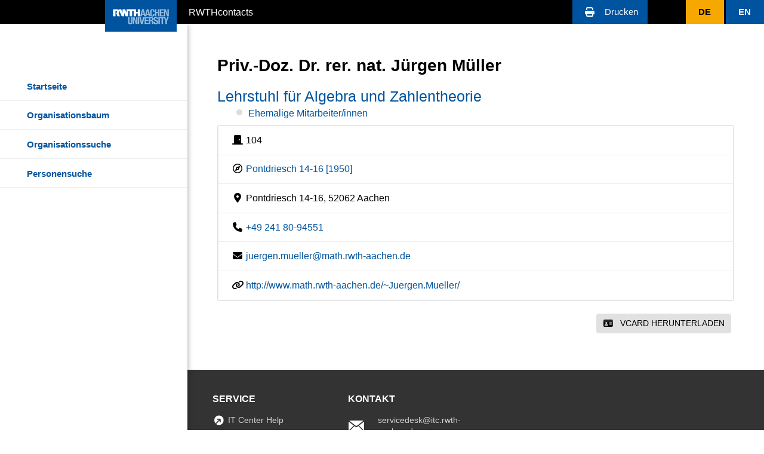

--- FILE ---
content_type: text/html; charset=UTF-8
request_url: https://rwthcontacts.rwth-aachen.de/person/PER-UQYU4AQ
body_size: 3462
content:
<!doctype html>
<html lang="de">


<head>
    <meta charset="UTF-8">
    <meta name="viewport" content="width=device-width, initial-scale=1">

    <meta name="csrf-token" content="nCE19F5ZIxpGhuNbaqPyeAyH8LRT7IKjvJpElL9b">
    
        
    <script nonce="CVjdldTVQkted0Ihlf3Afbf0WhMSWE4v" src="/js/app.js?id=40d300da78b7d3132d9905a48f40d3c8"></script>
    <script nonce="CVjdldTVQkted0Ihlf3Afbf0WhMSWE4v" src="/js/itc-app.js?id=6a4b51bf71c5a3499e5410d24e4a3407"></script>

    
    <link nonce="CVjdldTVQkted0Ihlf3Afbf0WhMSWE4v" rel="stylesheet" type="text/css"
          href="/css/app.css?id=d68273d30b64bed658f1b3fe376da05e"/>
    <link nonce="CVjdldTVQkted0Ihlf3Afbf0WhMSWE4v" rel="stylesheet" type="text/css"
          href="/css/itc.css?id=6e6a1b7b0c09347ba907ccfa7cdf9795"/>

    
            <link rel="icon" href="https://rwthcontacts.rwth-aachen.de/images/favicon_rwth.png">
    
            <style>
            :root {
                --logo-src: url("https://rwthcontacts.rwth-aachen.de/images/rwth_logo.png"); /* 224 x 110 */
                --logo-height: 60px;
                --logo-width: calc(60px * 224 / 110 - 2px); /* -2px for border */
            }

            #rwth-logo {
                border: none !important;
            }
        </style>
        
    <title>    Priv.-Doz. Dr. rer. nat. Jürgen Müller
</title>
</head>


<body>
<noscript><strong>itc::main.basic_frame</strong></noscript>

    <div id="wrap">
        
        <header id="header" class="is-fixed w-100">
    <!--Unterstuetzung zur Barrierefreiheit-->
    <div class="skip-container">
        <a id="firstskip" class="skip visually-hidden-focusable" href="#main">
                    </a>
    </div>

    
    <nav id="nav-global" class="navbar">
    <div id="nav-fixed-left">

        
        <div id="mobile-menu-toggle" role="button" data-bs-toggle="collapse"
             data-bs-target="#menu" aria-controls="menu"
             aria-expanded="false" aria-label="Menü umschalten">
        </div>

        
        <div class="app-header-container" id="logo">
            <a target="_blank" href="#" tabindex="0">
                <div id="rwth-logo"></div>
            </a>
        </div>
    </div>

    
    <h6 id="title" aria-label="RWTHcontacts" class="">
        <a class="navbar-brand"
           href="#">RWTHcontacts</a>
    </h6>

    <div id="nav-center">

        
        <div id="nav-info-toggle" class="nav-btn-item" role="button" data-bs-toggle="collapse"
             data-bs-target="#nav-info" aria-controls="nav-center"
             aria-expanded="false" aria-label="Informationen umschalten">
            <a href="#0" tabindex="-1" class="nav-link">
                <i class="fas fa-chevron-down"></i>
            </a>
        </div>

        
        
            <ul id="nav-info">
                    <p style="display: none;">Quadlet.</p>
    <p style="display: none;">Nothing to see here!</p>
            </ul>
        
    </div>

    <div id="nav-fixed-right">

        
        
            <ul id="nav-btns" aria-label="Additional Header Buttons">
                    <li class="nav-btn-item  " id="print" role="button" aria-disabled="true" tabindex="0"
        >
    <a href="#" tabindex="-1" class="nav-link" aria-label="Drucken">
                    <i class="fa-fw fa fa-print fa-pull-left"></i>
                <span class="nav-description">
            Drucken
        </span>
    </a>
</li>
            </ul>
        

        
        <ul id="nav-lang" aria-label="Language Toggle">

            
            <li role="button" aria-disabled="true" class="nav-btn-item  active " tabindex="0">
                <a href="https://rwthcontacts.rwth-aachen.de/set-locale/de" tabindex="-1" class="nav-link">
                    <span aria-label="Change Language to German" class="language-box">
                        DE
                    </span>
                </a>
            </li>

            
            <li role="button" aria-disabled="true" class="nav-btn-item " tabindex="0">
                <a href="https://rwthcontacts.rwth-aachen.de/set-locale/en" tabindex="-1" class="nav-link">
                    <span aria-label="Change Language to English" class="language-box">
                        EN
                    </span>
                </a>
            </li>
        </ul>
    </div>
</nav>

    
    <menu id="menu" class="collapse" tabindex="-1">

    
    <div id="closeMenu" tabindex="0" class="menu-close-button-container" data-bs-toggle="collapse" data-bs-target="#menu" aria-controls="menu" aria-expanded="true" aria-label="Menü schließen">
        <span class="menu-close-text">Menü schließen</span>
        <svg id="Ebene_1" data-name="Ebene 1" xmlns="http://www.w3.org/2000/svg" viewBox="0 0 36 35" class="menu-close-button">
            <defs></defs>
            <g id="Pfad_56" data-name="Pfad 56">
                <path fill="#fff" d="M29.38,6.22a1.94,1.94,0,0,0-2.72,0l-8.72,8.72L9.19,6.22A1.92,1.92,0,0,0,6.47,8.94h0l8.75,8.72L6.5,26.43a1.94,1.94,0,0,0,0,2.72,1.86,1.86,0,0,0,2.62.08l.07-.08,8.75-8.72,8.75,8.75a1.86,1.86,0,0,0,1.35.58,1.84,1.84,0,0,0,1.34-.58,1.94,1.94,0,0,0,0-2.72l-8.71-8.75,8.75-8.8a1.88,1.88,0,0,0,0-2.67Z"></path>
                <path fill="#fff" d="M28,30.26a2.39,2.39,0,0,1-1.71-.73l-8.39-8.39L9.54,29.5s0,.06-.08.09a2.34,2.34,0,0,1-3.32-.1,2.45,2.45,0,0,1,0-3.41l8.37-8.42L6.12,9.29a2.41,2.41,0,0,1,0-3.42,2.46,2.46,0,0,1,3.42,0l8.4,8.36,8.37-8.36a2.45,2.45,0,0,1,3.36-.06l.1.08a2.38,2.38,0,0,1,0,3.37l-8.39,8.45,8.36,8.4a2.46,2.46,0,0,1,0,3.42A2.35,2.35,0,0,1,28,30.26ZM17.94,19.72,27,28.83a1.43,1.43,0,0,0,1,.43,1.35,1.35,0,0,0,1-.42,1.45,1.45,0,0,0,0-2l-9-9.1,9.1-9.15a1.4,1.4,0,0,0,0-1.92L29,6.58a1.44,1.44,0,0,0-2,0l-9.07,9.07L8.84,6.58a1.47,1.47,0,0,0-2,0,1.45,1.45,0,0,0,0,2l9.11,9.07L6.86,26.78a1.44,1.44,0,0,0,0,2,1.35,1.35,0,0,0,1.91.06Z"></path>
            </g>
        </svg>
    </div>

    
    <div id="menu-body" class="list-group primary-menu">
            <a id="mStart" href="https://rwthcontacts.rwth-aachen.de" class="list-group-item list-group-item-action menu-service-item ">
   Startseite
</a>
    <a id="mHierarchy" href="https://rwthcontacts.rwth-aachen.de/organizations/hierarchy" class="list-group-item list-group-item-action menu-service-item ">
   Organisationsbaum
</a>
    <a id="mOrganization" href="https://rwthcontacts.rwth-aachen.de/organizations" class="list-group-item list-group-item-action menu-service-item ">
   Organisationssuche
</a>
    <a id="mPerson" href="https://rwthcontacts.rwth-aachen.de/persons" class="list-group-item list-group-item-action menu-service-item ">
   Personensuche
</a>    </div>
</menu></header>
        
        <main class="major-container">
            <div id="main" class="app-content">

                
                <div class="content-title">
                                        Priv.-Doz. Dr. rer. nat. Jürgen Müller
                    </div>

                
                <div class="content-container">
                                            <div class="row">
        <div class="col-xl-12 col-lg-12 col-md-12 col-sm-12">
                                                <h4 class= "mb-1" >
    <a href=https://rwthcontacts.rwth-aachen.de/organization/ORG-63QHQ/PER-UQYU4AQ#PER-UQYU4AQ>
                    Lehrstuhl für Algebra und Zahlentheorie
            </a>
</h4>

    
                        <ul class="caption mb-2">
                                    <li class="caption">
                        <a
                                href=https://rwthcontacts.rwth-aachen.de/organization/ORG-63QHQ/PER-UQYU4AQ#dc63d956-1ace-44ae-93a4-7458aae76b88>
                            Ehemalige Mitarbeiter/innen
                        </a>

                                                    <ul class="membership">
                                                                                                                                </ul>
                                            </li>
                            </ul>
            
    <div class="row mb-3">
    <div class="col">
        <div class="card mb-3" 
     aria-expanded="1" aria-controls="">
        <div class="collapse show" id="">
        <ul class="list-group list-group-hover">
                
                                    <li class="list-group-item d-inline contacts-li-no-hover">
                        <i title="Raum" class="fa-fw fas fa-door-closed"></i>
                            104
                    </li>
                
                
                                    <li class="list-group-item d-inline contacts-li-no-hover">
                        <i title="Gebäude" class="fa-fw far fa-compass"></i>
                                                            <a href="https://maps.rwth-aachen.de/navigator/?lang=de&type=roadmap&obj=1950"
                                   target="_blank" rel="noopener noreferrer">
                                    Pontdriesch 14-16
                                     [1950]
                                </a>
                                                </li>
                
                
                                    <li class="list-group-item d-inline contacts-li-no-hover">
                        <i title="Anschrift" class="fa-fw fas fa-location-dot"></i>
                        
                        Pontdriesch 14-16, 52062 Aachen
                    </li>
                
                
                                    <li class="list-group-item d-inline contacts-li-no-hover">
                        <i title="Telefon" class="fa-fw fas fa-phone"></i>
                        <a href="tel:+4924180-94551">+49 241 80-94551</a>
                    </li>
                
                
                
                
                
                
                                    <li class="list-group-item d-inline contacts-li-no-hover">
                        <i title="E-Mail" class="fa-fw fas fa-envelope"></i>
                        <a href="mailto:juergen.mueller@math.rwth-aachen.de">juergen.mueller@math.rwth-aachen.de</a>
                    </li>
                
                
                                    <li class="list-group-item d-inline contacts-li-no-hover">
                        <i title="URL" class="fa-fw fas fa-link"></i>
                                                    <a href="http://www.math.rwth-aachen.de/~Juergen.Mueller/" target="_blank"
                               rel="noopener noreferrer">http://www.math.rwth-aachen.de/~Juergen.Mueller/</a>
                                            </li>
                            </ul>
    </div>
</div>

        
        <a type="button" id="vcard" class="btn btn-secondary float-end d-print-none"
           href="https://rwthcontacts.rwth-aachen.de/person/PER-UQYU4AQ/ORG-63QHQ/vcard">
            <i class="fas fa-id-card" title="vCard herunterladen"></i>
            <span class="ps-2">vCard herunterladen</span>
        </a>

    </div>
</div>
                                    </div>
    </div>
    
                </div>
            </div>
        </main>

        
        <footer id="footer" class="mt-auto">
    <div class="row container">
        <div id="servicecol" class="col-12">
            <div class="list-group">
                <h2>Service</h2>
                <a href="https://help.itc.rwth-aachen.de/service/1b6c17ce0a1041fda1ad23699e18b0d6"
                   class="list-group-item list-group-item-action" target="_blank">
                    IT Center Help
                </a>
                <div class="footer-item-divider"></div>
                <a href="https://www.rwth-aachen.de/cms/root/Footer/Services/~cesv/Disclaimer/"
                   class="list-group-item list-group-item-action" target="_blank">
                    Datenschutzerklärung
                </a>
                <div class="footer-item-divider"></div>
                <a href="https://www.itc.rwth-aachen.de/cms/IT-Center/Footer/Service/~epvv/Impressum/"
                   class="list-group-item list-group-item-action" target="_blank">
                    Impressum
                </a>
                <div class="footer-item-divider"></div>
            </div>
        </div>
        <div id="contactcol" class="col-12">
            <div class="list-group">
                <h2>Kontakt</h2>
                <a id="mail" class="list-group-item list-group-item-action"
                   href="mailto:servicedesk@itc.rwth-aachen.de">
                    servicedesk@itc.rwth-aachen.de </a>
                <div class="footer-item-divider"></div>
                <a id="phone" class="list-group-item"
                   href="tel:+492418024680">
                    +49 241 80-24680 </a>
                <div class="footer-item-divider"></div>
                <a id="ritchy" target="_blank" class="list-group-item list-group-item-action"
                   href="https://ritchy.itc.rwth-aachen.de/">
                    ChatBot Ritchy </a>
                <div class="footer-item-divider"></div>
                <a id="itcweb" target="_blank" class="list-group-item list-group-item-action"
                   href="https://www.itc.rwth-aachen.de/">
                    www.itc.rwth-aachen.de </a>
                <div class="footer-item-divider"></div>
            </div>
        </div>
            </div>
</footer>
    </div>

</body>
</html>

--- FILE ---
content_type: image/svg+xml
request_url: https://rwthcontacts.rwth-aachen.de/images/mail_grey.svg?0b94fbde5847623bc583b2448dbfec73
body_size: 923
content:
<svg xmlns="http://www.w3.org/2000/svg" width="30.205" height="20.883" viewBox="0 0 30.205 20.883"><defs><style>.a{fill:#fff;}</style></defs><path class="a" d="M12.734,23.132,23.59,31.675a2.773,2.773,0,0,0,1.829.5,2.786,2.786,0,0,0,1.833-.543l10.857-8.493c.866-.687.672-1.139-.433-1.139H13.166C12.063,22,11.867,22.445,12.734,23.132Z" transform="translate(-10.256 -22)"/><path class="a" d="M8.649,30.241c-.883-.667-1.649-.307-1.649.8V45.815a2.04,2.04,0,0,0,.215.8l9.927-9.927Z" transform="translate(-7 -26.957)"/><path class="a" d="M69.815,30.241l-8.286,6.3,9.807,9.818a2,2,0,0,0,.065-.539V31.037C71.4,29.934,70.7,29.574,69.815,30.241Z" transform="translate(-41.195 -26.957)"/><path class="a" d="M26.324,52.132a2.863,2.863,0,0,1-3.207,0L21.1,50.6,11.076,60.631a1.978,1.978,0,0,0,.581.093H37.784a1.98,1.98,0,0,0,.837-.193L28.543,50.451Z" transform="translate(-9.556 -39.841)"/></svg>

--- FILE ---
content_type: image/svg+xml
request_url: https://rwthcontacts.rwth-aachen.de/images/itcweb.svg?ad7f398a85e4691d4d304f427a731396
body_size: 908
content:
<svg xmlns="http://www.w3.org/2000/svg" xmlns:xlink="http://www.w3.org/1999/xlink" viewBox="0 0 24.48 24.65"><defs><style>.cls-1{fill:none;}.cls-2{fill:#fff;}.cls-3{fill:#333;}.cls-4{clip-path:url(#clip-path);}</style><clipPath id="clip-path"><rect class="cls-1" x="1.74" y="1.64" width="22" height="22.21"/></clipPath></defs><g id="Logo"><rect class="cls-2" x="1.74" y="1.63" width="22" height="22"/><path class="cls-3" d="M12,23.64H14.5V14.3H12ZM12,13H14.5V10.75H12Z"/><g class="cls-4"><path class="cls-3" d="M21.84,14.3v2H20.15V20a8,8,0,0,0,.05,1.33.54.54,0,0,0,.22.32.69.69,0,0,0,.41.12,3.23,3.23,0,0,0,1-.24L22,23.48a5.06,5.06,0,0,1-1.95.37,3.11,3.11,0,0,1-1.21-.23A1.67,1.67,0,0,1,18.1,23a2.17,2.17,0,0,1-.35-1,12.41,12.41,0,0,1-.08-1.74V16.27H16.54v-2h1.13V12.45L20.15,11V14.3Z"/></g><rect class="cls-3" x="17.69" y="10.64" width="2.47" height="3"/></g></svg>

--- FILE ---
content_type: image/svg+xml
request_url: https://rwthcontacts.rwth-aachen.de/images/ritchy.svg?5293c8b4aa48063ec5347b617eb4a017
body_size: 5490
content:
<svg data-v-2f98583c="" width="22" height="22.21" viewBox="0 0 140 140" fill="none" xmlns="http://www.w3.org/2000/svg" class=""><path data-v-2f98583c="" d="M70 140C108.66 140 140 108.66 140 70C140 31.3401 108.66 0 70 0C31.3401 0 0 31.3401 0 70C0 108.66 31.3401 140 70 140Z"></path><path data-v-2f98583c="" d="M63.735 65.9062H63.7263C61.8888 65.9062 60.0775 66.8119 58.7563 68.3913C57.4219 69.9881 56.6869 72.1231 56.6825 74.4113C56.6738 79.1056 59.8281 82.925 63.7088 82.9338H63.7175C65.555 82.9338 67.3663 82.0281 68.6875 80.4488C69.1031 79.95 69.4531 79.3988 69.7506 78.8081C69.0069 79.4469 68.0444 79.8319 66.99 79.8319C64.645 79.8319 62.7419 77.9288 62.7419 75.5838C62.7419 73.2388 64.645 71.3356 66.99 71.3356C68.6088 71.3356 70.0131 72.2413 70.7306 73.5713C70.3806 69.2794 67.3794 65.9106 63.7394 65.9062H63.735Z" fill="white"></path><path data-v-2f98583c="" d="M75.9805 102.132C72.5855 101.454 72.4149 102.456 71.2249 103.151C72.5286 104.849 76.1861 108.532 81.0774 106.905C80.5699 105.601 79.4499 102.827 75.9805 102.132Z" fill="white"></path><path data-v-2f98583c="" d="M86.0694 81.8442H85.6888C82.0575 81.8442 79.8875 81.9755 78.6056 84.8061C78.1156 85.8867 78.3038 87.2736 79.1044 88.5117C80.3644 90.463 82.8363 91.6311 85.715 91.6311C88.5938 91.6311 91.035 90.7692 92.3081 89.203C93.1438 88.1748 93.4588 86.893 93.1875 85.5892C92.6713 83.1042 90.2781 81.8398 86.0738 81.8398L86.0694 81.8442Z" fill="white"></path><path data-v-2f98583c="" d="M95.239 65.7318C93.6465 65.7536 92.1634 66.6155 91.0565 68.1599C89.9496 69.7043 89.359 71.7474 89.3852 73.913C89.4115 76.0786 90.059 78.1043 91.2052 79.618C92.3384 81.1143 93.8215 81.9367 95.3877 81.9367C95.4052 81.9367 95.4271 81.9367 95.4446 81.9367C97.0371 81.9149 98.5202 81.053 99.6271 79.5086C99.824 79.2374 99.9946 78.9442 100.156 78.6424C99.3952 79.3774 98.3584 79.828 97.2165 79.828C94.8715 79.828 92.9684 77.9249 92.9684 75.5799C92.9684 73.2349 94.8715 71.3318 97.2165 71.3318C99.1371 71.3318 100.76 72.6093 101.285 74.3593C101.294 74.158 101.303 73.9568 101.298 73.7511C101.272 71.5855 100.625 69.5599 99.4784 68.0461C98.3321 66.528 96.8621 65.6968 95.2346 65.7274L95.239 65.7318Z" fill="white"></path><path data-v-2f98583c="" d="M107.721 60.9759C107.271 59.7334 106.864 58.4077 106.518 57.0034C106.435 56.6752 106.339 56.3602 106.247 56.0409C108.338 49.0934 109.467 40.7196 106.212 35.0977C102.397 28.509 95.9131 33.3871 91.21 38.9959C90.1819 38.4665 89.1362 37.9896 88.0819 37.5521C88.5587 36.6465 88.9219 35.7321 89.0619 34.8702L89.2062 33.9559L88.305 33.7459C86.5025 33.3259 83.3787 33.0459 80.465 33.7459C81.4537 32.2977 82.2675 30.6877 82.2675 29.3227V28.3952L81.3443 28.3296C78.2425 28.1152 72.5287 29.0296 69.3875 33.3346C69.2825 33.4702 69.1819 33.6234 69.0812 33.7677C62.7637 34.0871 55.1687 37.0184 48.3569 41.3802C46.9656 42.2727 45.6094 43.2265 44.2969 44.2284C39.3969 39.1402 31.7056 33.4046 24.7012 35.0015C16.3712 36.9002 23.9312 53.8752 29.7325 63.8984C27.7419 68.7721 26.0575 72.6046 21.3981 73.4577C21.4462 79.6046 25.2831 91.0496 34.0244 96.724C42.7612 102.398 59.5612 105.859 68.1669 107.517C69.8687 109.031 75.39 113.69 79.7037 113.463C84.0175 113.235 89.7356 111.083 92.6144 105.141C103.442 101.974 116.742 95.0527 118.786 78.1434C115.557 75.2471 111.829 72.2984 107.721 60.9802V60.9759ZM105.626 39.3677C107.542 42.4959 105.573 49.0321 104.348 51.9065L98.0743 50.7734C99.7937 45.6677 103.709 36.2396 105.626 39.3677ZM30.9312 41.4415C34.6019 41.4415 39.1387 46.5384 40.9544 49.0846L36.7062 53.8402C33.2544 49.7059 27.2606 41.4415 30.9312 41.4415ZM113.374 79.854C111.978 81.2496 109.126 83.9009 105.709 85.9484C105.455 86.1015 105.192 86.2634 104.926 86.4296C102.532 87.9084 99.2556 89.934 94.5612 89.3565C94.36 89.7371 94.1237 90.109 93.8437 90.4546C92.6537 91.9202 90.825 92.909 88.5631 93.3509C89.2194 95.1752 89.1406 96.8115 88.8344 97.9927C89.1275 98.0452 89.4206 98.0759 89.7137 98.0846C89.7225 98.0846 89.7356 98.0846 89.7444 98.0846C92.5969 98.1502 94.9637 96.1552 95.8081 95.079C96.215 94.5627 96.9587 94.4709 97.4794 94.8777C97.9956 95.2846 98.0875 96.0327 97.6806 96.549C96.6087 97.9184 94.0187 100.119 90.6981 100.43C90.0681 103.418 88.4581 106.992 85.5837 109.013C84.0744 110.076 82.3812 110.61 80.5219 110.61C79.8306 110.61 79.1219 110.536 78.3869 110.391C70.4856 108.808 65.0737 99.7121 63.315 95.1271C63.1181 94.6196 63.2931 94.0421 63.7394 93.7315C64.1856 93.4165 64.785 93.4471 65.1962 93.8015C73.6837 101.068 82.5562 99.7296 86.3712 97.8965C86.6687 97.1877 86.9881 95.6171 86.1612 93.7271C86.1437 93.6877 86.135 93.6484 86.1219 93.609C85.9862 93.609 85.8462 93.6177 85.7062 93.6177C82.1537 93.6177 79.0562 92.1127 77.4287 89.5884C76.2606 87.7815 76.0244 85.6859 76.79 83.9884C77.1925 83.0959 77.6825 82.4002 78.225 81.8534C77.455 81.8534 76.4575 82.0284 74.8037 82.339C72.4368 82.7809 70.6606 84.1109 68.6087 85.6509C65.5725 87.9259 62.1775 90.4634 56.1575 90.4677C55.3481 90.4677 54.4906 90.424 53.5806 90.3234C43.9425 89.2777 35.9406 82.2034 33.0531 78.6115L32.34 77.719L33.32 77.1327C35.3194 75.9427 40.4119 71.8871 45.3644 65.0621L45.465 64.944C55.65 54.759 65.5419 56.1152 69.3525 58.2546C71.3869 59.6896 72.9531 60.9015 74.3356 61.969C77.6431 64.5284 79.4631 65.9371 81.7556 65.9371C83.8644 65.9371 85.2206 64.3577 86.7868 62.5246C88.55 60.464 90.5494 58.1277 93.9881 58.1277C99.9425 58.1277 103.101 63.6752 106.159 69.039C108.211 72.6396 110.329 76.3584 113.234 78.3359L114.222 79.0096L113.374 79.8584V79.854Z" fill="white"></path></svg>

--- FILE ---
content_type: text/javascript
request_url: https://rwthcontacts.rwth-aachen.de/js/itc-app.js?id=6a4b51bf71c5a3499e5410d24e4a3407
body_size: 534
content:
(()=>{function e(){var e=document.getElementById("nav-center");if(!e)return 0;for(var n=e.getElementsByClassName("nav-info-item"),t=e.cloneNode(!0),o=0,i=0;i<n.length;i++)n[i].style.display="inline-block",o+=n[i].offsetWidth;return e=e.parentNode.replaceChild(t,e),o}function n(e){var n=document.getElementById("nav-center");n&&(n.clientWidth<e?n.classList.add("overflowed"):n.classList.remove("overflowed"))}window.addEventListener("load",function(){if(0!==e()){var t=e()+200;n(t),window.addEventListener("resize",_.debounce(function(){n(t)},250)),window.addEventListener("orientationchange",function(){n(t)})}}),document.addEventListener("click",function(e){document.getElementById("menu").contains(e.target)||function(){var e=document.getElementById("menu"),n=document.getElementById("closeMenu");e.classList.contains("show")&&n.click()}()}),document.addEventListener("click",function(e){document.getElementById("nav-info").contains(e.target)||function(){var e=document.getElementById("nav-info"),n=document.getElementById("nav-info-toggle");e.classList.contains("show")&&n.click()}()})})();
//# sourceMappingURL=itc-app.js.map

--- FILE ---
content_type: text/javascript
request_url: https://rwthcontacts.rwth-aachen.de/js/app.js?id=40d300da78b7d3132d9905a48f40d3c8
body_size: 162383
content:
/*! For license information please see app.js.LICENSE.txt */
(()=>{var e,t={6:(e,t,n)=>{var r,i,o;i=[n(692),n(503)],void 0===(o="function"==typeof(r=function(e){"use strict";if(!e.ui||!e.ui.fancytree){var t,n,r=null,i=new RegExp(/\.|\//),o=/[&<>"'/]/g,a=/[<>"'/]/g,s="$recursive_request",l="$request_target_invalid",c={"&":"&amp;","<":"&lt;",">":"&gt;",'"':"&quot;","'":"&#39;","/":"&#x2F;"},u={16:!0,17:!0,18:!0},f={8:"backspace",9:"tab",10:"return",13:"return",19:"pause",20:"capslock",27:"esc",32:"space",33:"pageup",34:"pagedown",35:"end",36:"home",37:"left",38:"up",39:"right",40:"down",45:"insert",46:"del",59:";",61:"=",96:"0",97:"1",98:"2",99:"3",100:"4",101:"5",102:"6",103:"7",104:"8",105:"9",106:"*",107:"+",109:"-",110:".",111:"/",112:"f1",113:"f2",114:"f3",115:"f4",116:"f5",117:"f6",118:"f7",119:"f8",120:"f9",121:"f10",122:"f11",123:"f12",144:"numlock",145:"scroll",173:"-",186:";",187:"=",188:",",189:"-",190:".",191:"/",192:"`",219:"[",220:"\\",221:"]",222:"'"},d={16:"shift",17:"ctrl",18:"alt",91:"meta",93:"meta"},h={0:"",1:"left",2:"middle",3:"right"},p="active expanded focus folder lazy radiogroup selected unselectable unselectableIgnore".split(" "),g={},v="columns types".split(" "),m="checkbox expanded extraClasses folder icon iconTooltip key lazy partsel radiogroup refKey selected statusNodeType title tooltip type unselectable unselectableIgnore unselectableStatus".split(" "),y={},b={},_={active:!0,children:!0,data:!0,focus:!0};for(t=0;t<p.length;t++)g[p[t]]=!0;for(t=0;t<m.length;t++)n=m[t],y[n]=!0,n!==n.toLowerCase()&&(b[n.toLowerCase()]=n);var w=Array.isArray;return x(e.ui,"Fancytree requires jQuery UI (http://jqueryui.com)"),Date.now||(Date.now=function(){return(new Date).getTime()}),M.prototype={_findDirectChild:function(e){var t,n,r=this.children;if(r)if("string"==typeof e){for(t=0,n=r.length;t<n;t++)if(r[t].key===e)return r[t]}else{if("number"==typeof e)return this.children[e];if(e.parent===this)return e}return null},_setChildren:function(e){x(e&&(!this.children||0===this.children.length),"only init supported"),this.children=[];for(var t=0,n=e.length;t<n;t++)this.children.push(new M(this,e[t]));this.tree._callHook("treeStructureChanged",this.tree,"setChildren")},addChildren:function(t,n){var r,i,o,a=this.getFirstChild(),s=this.getLastChild(),l=null,c=[];for(e.isPlainObject(t)&&(t=[t]),this.children||(this.children=[]),r=0,i=t.length;r<i;r++)c.push(new M(this,t[r]));if(l=c[0],null==n?this.children=this.children.concat(c):(n=this._findDirectChild(n),x((o=e.inArray(n,this.children))>=0,"insertBefore must be an existing child"),this.children.splice.apply(this.children,[o,0].concat(c))),a&&!n){for(r=0,i=c.length;r<i;r++)c[r].render();a!==this.getFirstChild()&&a.renderStatus(),s!==this.getLastChild()&&s.renderStatus()}else(!this.parent||this.parent.ul||this.tr)&&this.render();return 3===this.tree.options.selectMode&&this.fixSelection3FromEndNodes(),this.triggerModifyChild("add",1===c.length?c[0]:null),l},addClass:function(e){return this.toggleClass(e,!0)},addNode:function(e,t){switch(void 0!==t&&"over"!==t||(t="child"),t){case"after":return this.getParent().addChildren(e,this.getNextSibling());case"before":return this.getParent().addChildren(e,this);case"firstChild":var n=this.children?this.children[0]:null;return this.addChildren(e,n);case"child":case"over":return this.addChildren(e)}x(!1,"Invalid mode: "+t)},addPagingNode:function(t,n){var r,i;if(n=n||"child",!1!==t)return t=e.extend({title:this.tree.options.strings.moreData,statusNodeType:"paging",icon:!1},t),this.partload=!0,this.addNode(t,n);for(r=this.children.length-1;r>=0;r--)"paging"===(i=this.children[r]).statusNodeType&&this.removeChild(i);this.partload=!1},appendSibling:function(e){return this.addNode(e,"after")},applyCommand:function(e,t){return this.tree.applyCommand(e,this,t)},applyPatch:function(e){if(null===e)return this.remove(),L(this);var t,n,r={children:!0,expanded:!0,parent:!0};for(t in e)S(e,t)&&(n=e[t],r[t]||T(n)||(y[t]?this[t]=n:this.data[t]=n));return S(e,"children")&&(this.removeChildren(),e.children&&this._setChildren(e.children)),this.isVisible()&&(this.renderTitle(),this.renderStatus()),S(e,"expanded")?this.setExpanded(e.expanded):L(this)},collapseSiblings:function(){return this.tree._callHook("nodeCollapseSiblings",this)},copyTo:function(e,t,n){return e.addNode(this.toDict(!0,n),t)},countChildren:function(e){var t,n,r,i=this.children;if(!i)return 0;if(r=i.length,!1!==e)for(t=0,n=r;t<n;t++)r+=i[t].countChildren();return r},debug:function(e){this.tree.options.debugLevel>=4&&(Array.prototype.unshift.call(arguments,this.toString()),E("log",arguments))},discard:function(){return this.warn("FancytreeNode.discard() is deprecated since 2014-02-16. Use .resetLazy() instead."),this.resetLazy()},discardMarkup:function(e){var t=e?"nodeRemoveMarkup":"nodeRemoveChildMarkup";this.tree._callHook(t,this)},error:function(e){this.tree.options.debugLevel>=1&&(Array.prototype.unshift.call(arguments,this.toString()),E("error",arguments))},findAll:function(e){e=T(e)?e:F(e);var t=[];return this.visit(function(n){e(n)&&t.push(n)}),t},findFirst:function(e){e=T(e)?e:F(e);var t=null;return this.visit(function(n){if(e(n))return t=n,!1}),t},findRelatedNode:function(e,t){return this.tree.findRelatedNode(this,e,t)},_changeSelectStatusAttrs:function(e){var t=!1,n=this.tree.options,i=r.evalOption("unselectable",this,this,n,!1),o=r.evalOption("unselectableStatus",this,this,n,void 0);switch(i&&null!=o&&(e=o),e){case!1:t=this.selected||this.partsel,this.selected=!1,this.partsel=!1;break;case!0:t=!this.selected||!this.partsel,this.selected=!0,this.partsel=!0;break;case void 0:t=this.selected||!this.partsel,this.selected=!1,this.partsel=!0;break;default:x(!1,"invalid state: "+e)}return t&&this.renderStatus(),t},fixSelection3AfterClick:function(e){var t=this.isSelected();this.visit(function(e){if(e._changeSelectStatusAttrs(t),e.radiogroup)return"skip"}),this.fixSelection3FromEndNodes(e)},fixSelection3FromEndNodes:function(e){var t=this.tree.options;function n(e){var i,o,a,s,l,c,u,f,d=e.children;if(d&&d.length){for(c=!0,u=!1,i=0,o=d.length;i<o;i++)s=n(a=d[i]),r.evalOption("unselectableIgnore",a,a,t,!1)||(!1!==s&&(u=!0),!0!==s&&(c=!1));l=!!c||!!u&&void 0}else l=null==(f=r.evalOption("unselectableStatus",e,e,t,void 0))?!!e.selected:!!f;return e.partsel&&!e.selected&&e.lazy&&null==e.children&&(l=void 0),e._changeSelectStatusAttrs(l),l}x(3===t.selectMode,"expected selectMode 3"),n(this),this.visitParents(function(e){var n,i,o,a,s,l=e.children,c=!0,u=!1;for(n=0,i=l.length;n<i;n++)o=l[n],r.evalOption("unselectableIgnore",o,o,t,!1)||(((a=null==(s=r.evalOption("unselectableStatus",o,o,t,void 0))?!!o.selected:!!s)||o.partsel)&&(u=!0),a||(c=!1));a=!!c||!!u&&void 0,e._changeSelectStatusAttrs(a)})},fromDict:function(t){for(var n in t)y[n]?this[n]=t[n]:"data"===n?e.extend(this.data,t.data):T(t[n])||_[n]||(this.data[n]=t[n]);t.children&&(this.removeChildren(),this.addChildren(t.children)),this.renderTitle()},getChildren:function(){if(void 0!==this.hasChildren())return this.children},getFirstChild:function(){return this.children?this.children[0]:null},getIndex:function(){return e.inArray(this,this.parent.children)},getIndexHier:function(t,n){t=t||".";var r,i=[];return e.each(this.getParentList(!1,!0),function(e,t){r=""+(t.getIndex()+1),n&&(r=("0000000"+r).substr(-n)),i.push(r)}),i.join(t)},getKeyPath:function(e){var t=this.tree.options.keyPathSeparator;return t+this.getPath(!e,"key",t)},getLastChild:function(){return this.children?this.children[this.children.length-1]:null},getLevel:function(){for(var e=0,t=this.parent;t;)e++,t=t.parent;return e},getNextSibling:function(){if(this.parent){var e,t,n=this.parent.children;for(e=0,t=n.length-1;e<t;e++)if(n[e]===this)return n[e+1]}return null},getParent:function(){return this.parent},getParentList:function(e,t){for(var n=[],r=t?this:this.parent;r;)(e||r.parent)&&n.unshift(r),r=r.parent;return n},getPath:function(e,t,n){e=!1!==e,n=n||"/";var r,i=[],o=T(t=t||"title");return this.visitParents(function(e){e.parent&&(r=o?t(e):e[t],i.unshift(r))},e),i.join(n)},getPrevSibling:function(){if(this.parent){var e,t,n=this.parent.children;for(e=1,t=n.length;e<t;e++)if(n[e]===this)return n[e-1]}return null},getSelectedNodes:function(e){var t=[];return this.visit(function(n){if(n.selected&&(t.push(n),!0===e))return"skip"}),t},hasChildren:function(){if(this.lazy){if(null==this.children)return;if(0===this.children.length)return!1;if(1===this.children.length&&this.children[0].isStatusNode())return;return!0}return!(!this.children||!this.children.length)},hasClass:function(e){return(" "+(this.extraClasses||"")+" ").indexOf(" "+e+" ")>=0},hasFocus:function(){return this.tree.hasFocus()&&this.tree.focusNode===this},info:function(e){this.tree.options.debugLevel>=3&&(Array.prototype.unshift.call(arguments,this.toString()),E("info",arguments))},isActive:function(){return this.tree.activeNode===this},isBelowOf:function(e){return this.getIndexHier(".",5)>e.getIndexHier(".",5)},isChildOf:function(e){return this.parent&&this.parent===e},isDescendantOf:function(t){if(!t||t.tree!==this.tree)return!1;for(var n=this.parent;n;){if(n===t)return!0;n===n.parent&&e.error("Recursive parent link: "+n),n=n.parent}return!1},isExpanded:function(){return!!this.expanded},isFirstSibling:function(){var e=this.parent;return!e||e.children[0]===this},isFolder:function(){return!!this.folder},isLastSibling:function(){var e=this.parent;return!e||e.children[e.children.length-1]===this},isLazy:function(){return!!this.lazy},isLoaded:function(){return!this.lazy||void 0!==this.hasChildren()},isLoading:function(){return!!this._isLoading},isRoot:function(){return this.isRootNode()},isPartsel:function(){return!this.selected&&!!this.partsel},isPartload:function(){return!!this.partload},isRootNode:function(){return this.tree.rootNode===this},isSelected:function(){return!!this.selected},isStatusNode:function(){return!!this.statusNodeType},isPagingNode:function(){return"paging"===this.statusNodeType},isTopLevel:function(){return this.tree.rootNode===this.parent},isUndefined:function(){return void 0===this.hasChildren()},isVisible:function(){var e,t,n=this.tree.enableFilter,r=this.getParentList(!1,!1);if(n&&!this.match&&!this.subMatchCount)return!1;for(e=0,t=r.length;e<t;e++)if(!r[e].expanded)return!1;return!0},lazyLoad:function(t){e.error("FancytreeNode.lazyLoad() is deprecated since 2014-02-16. Use .load() instead.")},load:function(e){var t,n,r=this,i=this.isExpanded();return x(this.isLazy(),"load() requires a lazy node"),e||this.isUndefined()?(this.isLoaded()&&this.resetLazy(),!1===(n=this.tree._triggerNodeEvent("lazyLoad",this))?L(this):(x("boolean"!=typeof n,"lazyLoad event must return source in data.result"),t=this.tree._callHook("nodeLoadChildren",this,n),i?(this.expanded=!0,t.always(function(){r.render()})):t.always(function(){r.renderStatus()}),t)):L(this)},makeVisible:function(t){var n,r=this,i=[],o=new e.Deferred,a=this.getParentList(!1,!1),s=a.length,l=!(t&&!0===t.noAnimation),c=!(t&&!1===t.scrollIntoView);for(n=s-1;n>=0;n--)i.push(a[n].setExpanded(!0,t));return e.when.apply(e,i).done(function(){c?r.scrollIntoView(l).done(function(){o.resolve()}):o.resolve()}),o.promise()},moveTo:function(t,n,r){void 0===n||"over"===n?n="child":"firstChild"===n&&(t.children&&t.children.length?(n="before",t=t.children[0]):n="child");var i,o=this.tree,a=this.parent,s="child"===n?t:t.parent;if(this!==t){if(this.parent?s.isDescendantOf(this)&&e.error("Cannot move a node to its own descendant"):e.error("Cannot move system root"),s!==a&&a.triggerModifyChild("remove",this),1===this.parent.children.length){if(this.parent===s)return;this.parent.children=this.parent.lazy?[]:null,this.parent.expanded=!1}else x((i=e.inArray(this,this.parent.children))>=0,"invalid source parent"),this.parent.children.splice(i,1);if(this.parent=s,s.hasChildren())switch(n){case"child":s.children.push(this);break;case"before":x((i=e.inArray(t,s.children))>=0,"invalid target parent"),s.children.splice(i,0,this);break;case"after":x((i=e.inArray(t,s.children))>=0,"invalid target parent"),s.children.splice(i+1,0,this);break;default:e.error("Invalid mode "+n)}else s.children=[this];r&&t.visit(r,!0),s===a?s.triggerModifyChild("move",this):s.triggerModifyChild("add",this),o!==t.tree&&(this.warn("Cross-tree moveTo is experimental!"),this.visit(function(e){e.tree=t.tree},!0)),o._callHook("treeStructureChanged",o,"moveTo"),a.isDescendantOf(s)||a.render(),s.isDescendantOf(a)||s===a||s.render()}},navigate:function(t,n){var r,i=e.ui.keyCode;switch(t){case"left":case i.LEFT:if(this.expanded)return this.setExpanded(!1);break;case"right":case i.RIGHT:if(!this.expanded&&(this.children||this.lazy))return this.setExpanded()}if(r=this.findRelatedNode(t)){try{r.makeVisible({scrollIntoView:!1})}catch(e){}return!1===n?(r.setFocus(),L()):r.setActive()}return this.warn("Could not find related node '"+t+"'."),L()},remove:function(){return this.parent.removeChild(this)},removeChild:function(e){return this.tree._callHook("nodeRemoveChild",this,e)},removeChildren:function(){return this.tree._callHook("nodeRemoveChildren",this)},removeClass:function(e){return this.toggleClass(e,!1)},render:function(e,t){return this.tree._callHook("nodeRender",this,e,t)},renderTitle:function(){return this.tree._callHook("nodeRenderTitle",this)},renderStatus:function(){return this.tree._callHook("nodeRenderStatus",this)},replaceWith:function(n){var r,i=this.parent,o=e.inArray(this,i.children),a=this;return x(this.isPagingNode(),"replaceWith() currently requires a paging status node"),(r=this.tree._callHook("nodeLoadChildren",this,n)).done(function(e){var n=a.children;for(t=0;t<n.length;t++)n[t].parent=i;i.children.splice.apply(i.children,[o+1,0].concat(n)),a.children=null,a.remove(),i.render()}).fail(function(){a.setExpanded()}),r},resetLazy:function(){this.removeChildren(),this.expanded=!1,this.lazy=!0,this.children=void 0,this.renderStatus()},scheduleAction:function(t,n){this.tree.timer&&(clearTimeout(this.tree.timer),this.tree.debug("clearTimeout(%o)",this.tree.timer)),this.tree.timer=null;var r=this;switch(t){case"cancel":break;case"expand":this.tree.timer=setTimeout(function(){r.tree.debug("setTimeout: trigger expand"),r.setExpanded(!0)},n);break;case"activate":this.tree.timer=setTimeout(function(){r.tree.debug("setTimeout: trigger activate"),r.setActive(!0)},n);break;default:e.error("Invalid mode "+t)}},scrollIntoView:function(t,n){if(void 0!==n&&A(n))throw Error("scrollIntoView() with 'topNode' option is deprecated since 2014-05-08. Use 'options.topNode' instead.");var r=e.extend({effects:!0===t?{duration:200,queue:!1}:t,scrollOfs:this.tree.options.scrollOfs,scrollParent:this.tree.options.scrollParent,topNode:null},n),i=r.scrollParent,o=this.tree.$container,a=o.css("overflow-y");i?i.jquery||(i=e(i)):i=this.tree.tbody?o.scrollParent():"scroll"===a||"auto"===a?o:o.scrollParent(),i[0]!==document&&i[0]!==document.body||(this.debug("scrollIntoView(): normalizing scrollParent to 'window':",i[0]),i=e(window));var s,l,c,u=new e.Deferred,f=this,d=e(this.span).height(),h=r.scrollOfs.top||0,p=r.scrollOfs.bottom||0,g=i.height(),v=i.scrollTop(),m=i,y=i[0]===window,b=r.topNode||null,_=null;return this.isRootNode()||!this.isVisible()?(this.info("scrollIntoView(): node is invisible."),L()):(y?(l=e(this.span).offset().top,s=b&&b.span?e(b.span).offset().top:0,m=e("html,body")):(x(i[0]!==document&&i[0]!==document.body,"scrollParent should be a simple element or `window`, not document or body."),c=i.offset().top,l=e(this.span).offset().top-c+v,s=b?e(b.span).offset().top-c+v:0,g-=Math.max(0,i.innerHeight()-i[0].clientHeight)),l<v+h?_=l-h:l+d>v+g-p&&(_=l+d-g+p,b&&(x(b.isRootNode()||b.isVisible(),"topNode must be visible"),s<_&&(_=s-h))),null===_?u.resolveWith(this):r.effects?(r.effects.complete=function(){u.resolveWith(f)},m.stop(!0).animate({scrollTop:_},r.effects)):(m[0].scrollTop=_,u.resolveWith(this)),u.promise())},setActive:function(e,t){return this.tree._callHook("nodeSetActive",this,e,t)},setExpanded:function(e,t){return this.tree._callHook("nodeSetExpanded",this,e,t)},setFocus:function(e){return this.tree._callHook("nodeSetFocus",this,e)},setSelected:function(e,t){return this.tree._callHook("nodeSetSelected",this,e,t)},setStatus:function(e,t,n){return this.tree._callHook("nodeSetStatus",this,e,t,n)},setTitle:function(e){this.title=e,this.renderTitle(),this.triggerModify("rename")},sortChildren:function(e,t){var n,r,i=this.children;if(i){if(e=e||function(e,t){var n=e.title.toLowerCase(),r=t.title.toLowerCase();return n===r?0:n>r?1:-1},i.sort(e),t)for(n=0,r=i.length;n<r;n++)i[n].children&&i[n].sortChildren(e,"$norender$");"$norender$"!==t&&this.render(),this.triggerModifyChild("sort")}},toDict:function(t,n){var r,i,o,a,s={},l=this;if(e.each(m,function(e,t){(l[t]||!1===l[t])&&(s[t]=l[t])}),e.isEmptyObject(this.data)||(s.data=e.extend({},this.data),e.isEmptyObject(s.data)&&delete s.data),n){if(!1===(a=n(s,l)))return!1;"skip"===a&&(t=!1)}if(t&&w(this.children))for(s.children=[],r=0,i=this.children.length;r<i;r++)(o=this.children[r]).isStatusNode()||!1!==(a=o.toDict(!0,n))&&s.children.push(a);return s},toggleClass:function(t,n){var r,i,o=/\S+/g,a=t.match(o)||[],s=0,l=!1,c=this[this.tree.statusClassPropName],u=" "+(this.extraClasses||"")+" ";for(c&&e(c).toggleClass(t,n);r=a[s++];)if(i=u.indexOf(" "+r+" ")>=0,n=void 0===n?!i:!!n)i||(u+=r+" ",l=!0);else for(;u.indexOf(" "+r+" ")>-1;)u=u.replace(" "+r+" "," ");return this.extraClasses=C(u),l},toggleExpanded:function(){return this.tree._callHook("nodeToggleExpanded",this)},toggleSelected:function(){return this.tree._callHook("nodeToggleSelected",this)},toString:function(){return"FancytreeNode@"+this.key+"[title='"+this.title+"']"},triggerModifyChild:function(t,n,r){var i,o=this.tree.options.modifyChild;o&&(n&&n.parent!==this&&e.error("childNode "+n+" is not a child of "+this),i={node:this,tree:this.tree,operation:t,childNode:n||null},r&&e.extend(i,r),o({type:"modifyChild"},i))},triggerModify:function(e,t){this.parent.triggerModifyChild(e,this,t)},visit:function(e,t){var n,r,i=!0,o=this.children;if(!0===t&&(!1===(i=e(this))||"skip"===i))return i;if(o)for(n=0,r=o.length;n<r&&!1!==(i=o[n].visit(e,!0));n++);return i},visitAndLoad:function(t,n,r){var i,o,a,s=this;return!t||!0!==n||!1!==(o=t(s))&&"skip"!==o?s.children||s.lazy?(i=new e.Deferred,a=[],s.load().done(function(){for(var n=0,r=s.children.length;n<r;n++){if(!1===(o=s.children[n].visitAndLoad(t,!0,!0))){i.reject();break}"skip"!==o&&a.push(o)}e.when.apply(this,a).then(function(){i.resolve()})}),i.promise()):L():r?o:L()},visitParents:function(e,t){if(t&&!1===e(this))return!1;for(var n=this.parent;n;){if(!1===e(n))return!1;n=n.parent}return!0},visitSiblings:function(e,t){var n,r,i,o=this.parent.children;for(n=0,r=o.length;n<r;n++)if(i=o[n],(t||i!==this)&&!1===e(i))return!1;return!0},warn:function(e){this.tree.options.debugLevel>=2&&(Array.prototype.unshift.call(arguments,this.toString()),E("warn",arguments))}},B.prototype={_makeHookContext:function(t,n,r){var i,o;return void 0!==t.node?(n&&t.originalEvent!==n&&e.error("invalid args"),i=t):t.tree?i={node:t,tree:o=t.tree,widget:o.widget,options:o.widget.options,originalEvent:n,typeInfo:o.types[t.type]||{}}:t.widget?i={node:null,tree:t,widget:t.widget,options:t.widget.options,originalEvent:n}:e.error("invalid args"),r&&e.extend(i,r),i},_callHook:function(t,n,r){var i=this._makeHookContext(n),o=this[t],a=Array.prototype.slice.call(arguments,2);return T(o)||e.error("_callHook('"+t+"') is not a function"),a.unshift(i),o.apply(this,a)},_setExpiringValue:function(e,t,n){this._tempCache[e]={value:t,expire:Date.now()+(+n||50)}},_getExpiringValue:function(e){var t=this._tempCache[e];return t&&t.expire>Date.now()?t.value:(delete this._tempCache[e],null)},_usesExtension:function(t){return e.inArray(t,this.options.extensions)>=0},_requireExtension:function(t,n,r,i){null!=r&&(r=!!r);var o=this._local.name,a=this.options.extensions,s=e.inArray(t,a)<e.inArray(o,a),l=n&&null==this.ext[t],c=!l&&null!=r&&r!==s;return x(o&&o!==t,"invalid or same name '"+o+"' (require yourself?)"),!l&&!c||(i||(l||n?(i="'"+o+"' extension requires '"+t+"'",c&&(i+=" to be registered "+(r?"before":"after")+" itself")):i="If used together, `"+t+"` must be registered "+(r?"before":"after")+" `"+o+"`"),e.error(i),!1)},activateKey:function(e,t){var n=this.getNodeByKey(e);return n?n.setActive(!0,t):this.activeNode&&this.activeNode.setActive(!1,t),n},addPagingNode:function(e,t){return this.rootNode.addPagingNode(e,t)},applyCommand:function(t,n,r){var i;switch(n=n||this.getActiveNode(),t){case"moveUp":(i=n.getPrevSibling())&&(n.moveTo(i,"before"),n.setActive());break;case"moveDown":(i=n.getNextSibling())&&(n.moveTo(i,"after"),n.setActive());break;case"indent":(i=n.getPrevSibling())&&(n.moveTo(i,"child"),i.setExpanded(),n.setActive());break;case"outdent":n.isTopLevel()||(n.moveTo(n.getParent(),"after"),n.setActive());break;case"remove":i=n.getPrevSibling()||n.getParent(),n.remove(),i&&i.setActive();break;case"addChild":n.editCreateNode("child","");break;case"addSibling":n.editCreateNode("after","");break;case"rename":n.editStart();break;case"down":case"first":case"last":case"left":case"parent":case"right":case"up":return n.navigate(t);default:e.error("Unhandled command: '"+t+"'")}},applyPatch:function(t){var n,r,i,o,a,s,l=t.length,c=[];for(r=0;r<l;r++)x(2===(i=t[r]).length,"patchList must be an array of length-2-arrays"),o=i[0],a=i[1],(s=null===o?this.rootNode:this.getNodeByKey(o))?(n=new e.Deferred,c.push(n),s.applyPatch(a).always(j(n,s))):this.warn("could not find node with key '"+o+"'");return e.when.apply(e,c).promise()},clear:function(e){this._callHook("treeClear",this)},count:function(){return this.rootNode.countChildren()},debug:function(e){this.options.debugLevel>=4&&(Array.prototype.unshift.call(arguments,this.toString()),E("log",arguments))},destroy:function(){this.widget.destroy()},enable:function(e){!1===e?this.widget.disable():this.widget.enable()},enableUpdate:function(e){return e=!1!==e,!!this._enableUpdate==!!e?e:(this._enableUpdate=e,e?(this.debug("enableUpdate(true): redraw "),this._callHook("treeStructureChanged",this,"enableUpdate"),this.render()):this.debug("enableUpdate(false)..."),!e)},error:function(e){this.options.debugLevel>=1&&(Array.prototype.unshift.call(arguments,this.toString()),E("error",arguments))},expandAll:function(e,t){var n=this.enableUpdate(!1);e=!1!==e,this.visit(function(n){!1!==n.hasChildren()&&n.isExpanded()!==e&&n.setExpanded(e,t)}),this.enableUpdate(n)},findAll:function(e){return this.rootNode.findAll(e)},findFirst:function(e){return this.rootNode.findFirst(e)},findNextNode:function(e,t){var n=null,r=this.getFirstChild();function i(r){if(e(r)&&(n=r),n||r===t)return!1}return e="string"==typeof e?H(e):e,t=t||r,this.visitRows(i,{start:t,includeSelf:!1}),n||t===r||this.visitRows(i,{start:r,includeSelf:!0}),n},findRelatedNode:function(t,n,r){var i=null,o=e.ui.keyCode;switch(n){case"parent":case o.BACKSPACE:t.parent&&t.parent.parent&&(i=t.parent);break;case"first":case o.HOME:this.visit(function(e){if(e.isVisible())return i=e,!1});break;case"last":case o.END:this.visit(function(e){e.isVisible()&&(i=e)});break;case"left":case o.LEFT:t.expanded?t.setExpanded(!1):t.parent&&t.parent.parent&&(i=t.parent);break;case"right":case o.RIGHT:t.expanded||!t.children&&!t.lazy?t.children&&t.children.length&&(i=t.children[0]):(t.setExpanded(),i=t);break;case"up":case o.UP:this.visitRows(function(e){return i=e,!1},{start:t,reverse:!0,includeSelf:!1});break;case"down":case o.DOWN:this.visitRows(function(e){return i=e,!1},{start:t,includeSelf:!1});break;default:this.tree.warn("Unknown relation '"+n+"'.")}return i},generateFormElements:function(t,n,r){r=r||{};var i,o="string"==typeof t?t:"ft_"+this._id+"[]",a="string"==typeof n?n:"ft_"+this._id+"_active",s="fancytree_result_"+this._id,l=e("#"+s),c=3===this.options.selectMode&&!1!==r.stopOnParents;function u(t){l.append(e("<input>",{type:"checkbox",name:o,value:t.key,checked:!0}))}l.length?l.empty():l=e("<div>",{id:s}).hide().insertAfter(this.$container),!1!==n&&this.activeNode&&l.append(e("<input>",{type:"radio",name:a,value:this.activeNode.key,checked:!0})),r.filter?this.visit(function(e){var t=r.filter(e);if("skip"===t)return t;!1!==t&&u(e)}):!1!==t&&(i=this.getSelectedNodes(c),e.each(i,function(e,t){u(t)}))},getActiveNode:function(){return this.activeNode},getFirstChild:function(){return this.rootNode.getFirstChild()},getFocusNode:function(){return this.focusNode},getOption:function(e){return this.widget.option(e)},getNodeByKey:function(e,t){var n,r;return!t&&(n=document.getElementById(this.options.idPrefix+e))?n.ftnode?n.ftnode:null:(t=t||this.rootNode,r=null,e=""+e,t.visit(function(t){if(t.key===e)return r=t,!1},!0),r)},getRootNode:function(){return this.rootNode},getSelectedNodes:function(e){return this.rootNode.getSelectedNodes(e)},hasFocus:function(){return!!this._hasFocus},info:function(e){this.options.debugLevel>=3&&(Array.prototype.unshift.call(arguments,this.toString()),E("info",arguments))},isLoading:function(){var e=!1;return this.rootNode.visit(function(t){if(t._isLoading||t._requestId)return e=!0,!1},!0),e},loadKeyPath:function(t,n){var r,i,o,a=this,s=new e.Deferred,l=this.getRootNode(),c=this.options.keyPathSeparator,u=[],f=e.extend({},n);for("function"==typeof n?r=n:n&&n.callback&&(r=n.callback),f.callback=function(e,t,n){r&&r.call(e,t,n),s.notifyWith(e,[{node:t,status:n}])},null==f.matchKey&&(f.matchKey=function(e,t){return e.key===t}),w(t)||(t=[t]),i=0;i<t.length;i++)(o=t[i]).charAt(0)===c&&(o=o.substr(1)),u.push(o.split(c));return setTimeout(function(){a._loadKeyPathImpl(s,f,l,u).done(function(){s.resolve()})},0),s.promise()},_loadKeyPathImpl:function(t,n,r,i){var o,a,s,l,c,u,f,d,h,p,g=this;function v(e,t){var r,i,o=e.children;if(o)for(r=0,i=o.length;r<i;r++)if(n.matchKey(o[r],t))return o[r];return null}for(f={},a=0;a<i.length;a++)for(h=i[a],d=r;h.length;){if(s=h.shift(),!(l=v(d,s))){this.warn("loadKeyPath: key not found: "+s+" (parent: "+d+")"),n.callback(this,s,"error");break}if(0===h.length){n.callback(this,l,"ok");break}if(l.lazy&&void 0===l.hasChildren()){n.callback(this,l,"loaded"),f[s=l.key]?f[s].pathSegList.push(h):f[s]={parent:l,pathSegList:[h]};break}n.callback(this,l,"loaded"),d=l}function m(e,t,r){n.callback(g,t,"loading"),t.load().done(function(){g._loadKeyPathImpl.call(g,e,n,t,r).always(j(e,g))}).fail(function(r){g.warn("loadKeyPath: error loading lazy "+t),n.callback(g,l,"error"),e.rejectWith(g)})}for(c in o=[],f)S(f,c)&&(u=f[c],p=new e.Deferred,o.push(p),m(p,u.parent,u.pathSegList));return e.when.apply(e,o).promise()},reactivate:function(e){var t,n=this.activeNode;return n?(this.activeNode=null,t=n.setActive(!0,{noFocus:!0}),e&&n.setFocus(),t):L()},reload:function(e){return this._callHook("treeClear",this),this._callHook("treeLoad",this,e)},render:function(e,t){return this.rootNode.render(e,t)},selectAll:function(e){this.visit(function(t){t.setSelected(e)})},setFocus:function(e){return this._callHook("treeSetFocus",this,e)},setOption:function(e,t){return this.widget.option(e,t)},debugTime:function(e){this.options.debugLevel>=4&&window.console.time(this+" - "+e)},debugTimeEnd:function(e){this.options.debugLevel>=4&&window.console.timeEnd(this+" - "+e)},toDict:function(e,t){var n=this.rootNode.toDict(!0,t);return e?n:n.children},toString:function(){return"Fancytree@"+this._id},_triggerNodeEvent:function(e,t,n,r){var i=this._makeHookContext(t,n,r),o=this.widget._trigger(e,n,i);return!1!==o&&void 0!==i.result?i.result:o},_triggerTreeEvent:function(e,t,n){var r=this._makeHookContext(this,t,n),i=this.widget._trigger(e,t,r);return!1!==i&&void 0!==r.result?r.result:i},visit:function(e){return this.rootNode.visit(e,!1)},visitRows:function(e,t){if(!this.rootNode.hasChildren())return!1;if(t&&t.reverse)return delete t.reverse,this._visitRowsUp(e,t);var n,r,i,o,a=0,s=!1===(t=t||{}).includeSelf,l=!!t.includeHidden,c=!l&&this.enableFilter,u=t.start||this.rootNode.children[0];for(i=u.parent;i;){for(x((r=(o=i.children).indexOf(u)+a)>=0,"Could not find "+u+" in parent's children: "+i),n=r;n<o.length;n++)if(u=o[n],!c||u.match||u.subMatchCount){if(!s&&!1===e(u))return!1;if(s=!1,u.children&&u.children.length&&(l||u.expanded)&&!1===u.visit(function(t){return!c||t.match||t.subMatchCount?!1!==e(t)&&(l||!t.children||t.expanded?void 0:"skip"):"skip"},!1))return!1}u=i,i=i.parent,a=1}return!0},_visitRowsUp:function(e,t){for(var n,r,i,o=!!t.includeHidden,a=t.start||this.rootNode.children[0];;){if((n=(i=a.parent).children)[0]===a){if(!(a=i).parent)break;n=i.children}else for(r=n.indexOf(a),a=n[r-1];(o||a.expanded)&&a.children&&a.children.length;)i=a,a=(n=a.children)[n.length-1];if((o||a.isVisible())&&!1===e(a))return!1}},warn:function(e){this.options.debugLevel>=2&&(Array.prototype.unshift.call(arguments,this.toString()),E("warn",arguments))}},e.extend(B.prototype,{nodeClick:function(e){var t,n,r=e.targetType,i=e.node;if("expander"===r){if(i.isLoading())return void i.debug("Got 2nd click while loading: ignored");this._callHook("nodeToggleExpanded",e)}else if("checkbox"===r)this._callHook("nodeToggleSelected",e),e.options.focusOnSelect&&this._callHook("nodeSetFocus",e,!0);else{if(n=!1,t=!0,i.folder)switch(e.options.clickFolderMode){case 2:n=!0,t=!1;break;case 3:t=!0,n=!0}t&&(this.nodeSetFocus(e),this._callHook("nodeSetActive",e,!0)),n&&this._callHook("nodeToggleExpanded",e)}},nodeCollapseSiblings:function(e,t){var n,r,i,o=e.node;if(o.parent)for(r=0,i=(n=o.parent.children).length;r<i;r++)n[r]!==o&&n[r].expanded&&this._callHook("nodeSetExpanded",n[r],!1,t)},nodeDblclick:function(e){"title"===e.targetType&&4===e.options.clickFolderMode&&this._callHook("nodeToggleExpanded",e),"title"===e.targetType&&e.originalEvent.preventDefault()},nodeKeydown:function(t){var n,i,o,a=t.originalEvent,s=t.node,l=t.tree,c=t.options,u=a.which,h=a.key||String.fromCharCode(u),p=!!(a.altKey||a.ctrlKey||a.metaKey),g=!d[u]&&!f[u]&&!p,v=e(a.target),m=!0,y=!(a.ctrlKey||!c.autoActivate);if(s||(o=this.getActiveNode()||this.getFirstChild())&&(o.setFocus(),(s=t.node=this.focusNode).debug("Keydown force focus on active node")),c.quicksearch&&g&&!v.is(":input:enabled"))return(i=Date.now())-l.lastQuicksearchTime>500&&(l.lastQuicksearchTerm=""),l.lastQuicksearchTime=i,l.lastQuicksearchTerm+=h,(n=l.findNextNode(l.lastQuicksearchTerm,l.getActiveNode()))&&n.setActive(),void a.preventDefault();switch(r.eventToString(a)){case"+":case"=":l.nodeSetExpanded(t,!0);break;case"-":l.nodeSetExpanded(t,!1);break;case"space":s.isPagingNode()?l._triggerNodeEvent("clickPaging",t,a):r.evalOption("checkbox",s,s,c,!1)?l.nodeToggleSelected(t):l.nodeSetActive(t,!0);break;case"return":l.nodeSetActive(t,!0);break;case"home":case"end":case"backspace":case"left":case"right":case"up":case"down":s.navigate(a.which,y);break;default:m=!1}m&&a.preventDefault()},nodeLoadChildren:function(t,n){var r,i,o,a=null,c=!0,u=t.tree,f=t.node,d=f.parent,h="nodeLoadChildren",p=Date.now();return T(n)&&x(!T(n=n.call(u,{type:"source"},t)),"source callback must not return another function"),T(n.then)?a=n:n.url?(r=e.extend({},t.options.ajax,n)).debugDelay?(i=r.debugDelay,delete r.debugDelay,w(i)&&(i=i[0]+Math.random()*(i[1]-i[0])),f.warn("nodeLoadChildren waiting debugDelay "+Math.round(i)+" ms ..."),a=e.Deferred(function(t){setTimeout(function(){e.ajax(r).done(function(){t.resolveWith(this,arguments)}).fail(function(){t.rejectWith(this,arguments)})},i)})):a=e.ajax(r):e.isPlainObject(n)||w(n)?(a={then:function(e,t){e(n,null,null)}},c=!1):e.error("Invalid source type: "+n),f._requestId&&(f.warn("Recursive load request #"+p+" while #"+f._requestId+" is pending."),f._requestId=p),c&&(u.debugTime(h),u.nodeSetStatus(t,"loading")),o=new e.Deferred,a.then(function(r,i,a){var c,h;if("json"!==n.dataType&&"jsonp"!==n.dataType||"string"!=typeof r||e.error("Ajax request returned a string (did you get the JSON dataType wrong?)."),f._requestId&&f._requestId>p)o.rejectWith(this,[s]);else if(null!==f.parent||null===d){if(t.options.postProcess){try{(h=u._triggerNodeEvent("postProcess",t,t.originalEvent,{response:r,error:null,dataType:n.dataType})).error&&u.warn("postProcess returned error:",h)}catch(e){h={error:e,message:""+e,details:"postProcess failed"}}if(h.error)return c=e.isPlainObject(h.error)?h.error:{message:h.error},c=u._makeHookContext(f,null,c),void o.rejectWith(this,[c]);(w(h)||e.isPlainObject(h)&&w(h.children))&&(r=h)}else r&&S(r,"d")&&t.options.enableAspx&&(42===t.options.enableAspx&&u.warn("The default for enableAspx will change to `false` in the fututure. Pass `enableAspx: true` or implement postProcess to silence this warning."),r="string"==typeof r.d?e.parseJSON(r.d):r.d);o.resolveWith(this,[r])}else o.rejectWith(this,[l])},function(e,t,n){var r=u._makeHookContext(f,null,{error:e,args:Array.prototype.slice.call(arguments),message:n,details:e.status+": "+n});o.rejectWith(this,[r])}),o.done(function(n){var r,i,o;u.nodeSetStatus(t,"ok"),e.isPlainObject(n)?(x(f.isRootNode(),"source may only be an object for root nodes (expecting an array of child objects otherwise)"),x(w(n.children),"if an object is passed as source, it must contain a 'children' array (all other properties are added to 'tree.data')"),i=n,r=n.children,delete i.children,e.each(v,function(e,t){void 0!==i[t]&&(u[t]=i[t],delete i[t])}),e.extend(u.data,i)):r=n,x(w(r),"expected array of children"),f._setChildren(r),u.options.nodata&&0===r.length&&(T(u.options.nodata)?o=u.options.nodata.call(u,{type:"nodata"},t):!0===u.options.nodata&&f.isRootNode()?o=u.options.strings.noData:"string"==typeof u.options.nodata&&f.isRootNode()&&(o=u.options.nodata),o&&f.setStatus("nodata",o)),u._triggerNodeEvent("loadChildren",f)}).fail(function(e){var n;e!==s?e!==l?(e.node&&e.error&&e.message?n=e:"[object Object]"===(n=u._makeHookContext(f,null,{error:e,args:Array.prototype.slice.call(arguments),message:e?e.message||e.toString():""})).message&&(n.message=""),f.warn("Load children failed ("+n.message+")",n),!1!==u._triggerNodeEvent("loadError",n,null)&&u.nodeSetStatus(t,"error",n.message,n.details)):f.warn("Lazy parent node was removed while loading: discarding response."):f.warn("Ignored response for obsolete load request #"+p+" (expected #"+f._requestId+")")}).always(function(){f._requestId=null,c&&u.debugTimeEnd(h)}),o.promise()},nodeLoadKeyPath:function(e,t){},nodeRemoveChild:function(t,n){var r,i=t.node,o=e.extend({},t,{node:n}),a=i.children;if(1===a.length)return x(n===a[0],"invalid single child"),this.nodeRemoveChildren(t);this.activeNode&&(n===this.activeNode||this.activeNode.isDescendantOf(n))&&this.activeNode.setActive(!1),this.focusNode&&(n===this.focusNode||this.focusNode.isDescendantOf(n))&&(this.focusNode=null),this.nodeRemoveMarkup(o),this.nodeRemoveChildren(o),x((r=e.inArray(n,a))>=0,"invalid child"),i.triggerModifyChild("remove",n),n.visit(function(e){e.parent=null},!0),this._callHook("treeRegisterNode",this,!1,n),a.splice(r,1)},nodeRemoveChildMarkup:function(t){var n=t.node;n.ul&&(n.isRootNode()?e(n.ul).empty():(e(n.ul).remove(),n.ul=null),n.visit(function(e){e.li=e.ul=null}))},nodeRemoveChildren:function(e){var t=e.tree,n=e.node;n.children&&(this.activeNode&&this.activeNode.isDescendantOf(n)&&this.activeNode.setActive(!1),this.focusNode&&this.focusNode.isDescendantOf(n)&&(this.focusNode=null),this.nodeRemoveChildMarkup(e),n.triggerModifyChild("remove",null),n.visit(function(e){e.parent=null,t._callHook("treeRegisterNode",t,!1,e)}),n.lazy?n.children=[]:n.children=null,n.isRootNode()||(n.expanded=!1),this.nodeRenderStatus(e))},nodeRemoveMarkup:function(t){var n=t.node;n.li&&(e(n.li).remove(),n.li=null),this.nodeRemoveChildMarkup(t)},nodeRender:function(t,n,r,i,o){var a,s,l,c,u,f,d,h=t.node,p=t.tree,g=t.options,v=g.aria,m=!1,y=h.parent,b=!y,_=h.children,w=null;if(!1!==p._enableUpdate&&(b||y.ul)){if(x(b||y.ul,"parent UL must exist"),b||(h.li&&(n||h.li.parentNode!==h.parent.ul)&&(h.li.parentNode===h.parent.ul?w=h.li.nextSibling:this.debug("Unlinking "+h+" (must be child of "+h.parent+")"),this.nodeRemoveMarkup(t)),h.li?this.nodeRenderStatus(t):(m=!0,h.li=document.createElement("li"),h.li.ftnode=h,h.key&&g.generateIds&&(h.li.id=g.idPrefix+h.key),h.span=document.createElement("span"),h.span.className="fancytree-node",v&&!h.tr&&e(h.li).attr("role","treeitem"),h.li.appendChild(h.span),this.nodeRenderTitle(t),g.createNode&&g.createNode.call(p,{type:"createNode"},t)),g.renderNode&&g.renderNode.call(p,{type:"renderNode"},t)),_){if(b||h.expanded||!0===r){for(h.ul||(h.ul=document.createElement("ul"),(!0!==i||o)&&h.expanded||(h.ul.style.display="none"),v&&e(h.ul).attr("role","group"),h.li?h.li.appendChild(h.ul):h.tree.$div.append(h.ul)),c=0,u=_.length;c<u;c++)d=e.extend({},t,{node:_[c]}),this.nodeRender(d,n,r,!1,!0);for(a=h.ul.firstChild;a;)(l=a.ftnode)&&l.parent!==h?(h.debug("_fixParent: remove missing "+l,a),f=a.nextSibling,a.parentNode.removeChild(a),a=f):a=a.nextSibling;for(a=h.ul.firstChild,c=0,u=_.length-1;c<u;c++)(s=_[c])===(l=a.ftnode)?a=a.nextSibling:h.ul.insertBefore(s.li,l.li)}}else h.ul&&(this.warn("remove child markup for "+h),this.nodeRemoveChildMarkup(t));b||m&&y.ul.insertBefore(h.li,w)}},nodeRenderTitle:function(t,n){var o,a,s,l,c,u,f,d=t.node,h=t.tree,p=t.options,g=p.aria,v=d.getLevel(),m=[];void 0!==n&&(d.title=n),d.span&&!1!==h._enableUpdate&&(c=g&&!1!==d.hasChildren()?" role='button'":"",v<p.minExpandLevel?(d.lazy||(d.expanded=!0),v>1&&m.push("<span "+c+" class='fancytree-expander fancytree-expander-fixed'></span>")):m.push("<span "+c+" class='fancytree-expander'></span>"),(o=r.evalOption("checkbox",d,d,p,!1))&&!d.isStatusNode()&&(c=g?" role='checkbox'":"",a="fancytree-checkbox",("radio"===o||d.parent&&d.parent.radiogroup)&&(a+=" fancytree-radio"),m.push("<span "+c+" class='"+a+"'></span>")),void 0!==d.data.iconClass&&(d.icon?e.error("'iconClass' node option is deprecated since v2.14.0: use 'icon' only instead"):(d.warn("'iconClass' node option is deprecated since v2.14.0: use 'icon' instead"),d.icon=d.data.iconClass)),!1!==(s=r.evalOption("icon",d,d,p,!0))&&(c=g?" role='presentation'":"",f=(f=r.evalOption("iconTooltip",d,d,p,null))?" title='"+P(f)+"'":"","string"==typeof s?i.test(s)?(s="/"===s.charAt(0)?s:(p.imagePath||"")+s,m.push("<img src='"+s+"' class='fancytree-icon'"+f+" alt='' />")):m.push("<span "+c+" class='fancytree-custom-icon "+s+"'"+f+"></span>"):s.text?m.push("<span "+c+" class='fancytree-custom-icon "+(s.addClass||"")+"'"+f+">"+r.escapeHtml(s.text)+"</span>"):s.html?m.push("<span "+c+" class='fancytree-custom-icon "+(s.addClass||"")+"'"+f+">"+s.html+"</span>"):m.push("<span "+c+" class='fancytree-icon'"+f+"></span>")),l="",p.renderTitle&&(l=p.renderTitle.call(h,{type:"renderTitle"},t)||""),l||(!0===(u=r.evalOption("tooltip",d,d,p,null))&&(u=d.title),l="<span class='fancytree-title'"+(u=u?" title='"+P(u)+"'":"")+(p.titlesTabbable?" tabindex='0'":"")+">"+(p.escapeTitles?r.escapeHtml(d.title):d.title)+"</span>"),m.push(l),d.span.innerHTML=m.join(""),this.nodeRenderStatus(t),p.enhanceTitle&&(t.$title=e(">span.fancytree-title",d.span),l=p.enhanceTitle.call(h,{type:"enhanceTitle"},t)||""))},nodeRenderStatus:function(t){var n,i=t.node,o=t.tree,a=t.options,s=i.hasChildren(),l=i.isLastSibling(),c=a.aria,u=a._classNames,f=[],d=i[o.statusClassPropName];d&&!1!==o._enableUpdate&&(c&&(n=e(i.tr||i.li)),f.push(u.node),o.activeNode===i&&f.push(u.active),o.focusNode===i&&f.push(u.focused),i.expanded&&f.push(u.expanded),c&&(!1===s?n.removeAttr("aria-expanded"):n.attr("aria-expanded",Boolean(i.expanded))),i.folder&&f.push(u.folder),!1!==s&&f.push(u.hasChildren),l&&f.push(u.lastsib),i.lazy&&null==i.children&&f.push(u.lazy),i.partload&&f.push(u.partload),i.partsel&&f.push(u.partsel),r.evalOption("unselectable",i,i,a,!1)&&f.push(u.unselectable),i._isLoading&&f.push(u.loading),i._error&&f.push(u.error),i.statusNodeType&&f.push(u.statusNodePrefix+i.statusNodeType),i.selected?(f.push(u.selected),c&&n.attr("aria-selected",!0)):c&&n.attr("aria-selected",!1),i.extraClasses&&f.push(i.extraClasses),!1===s?f.push(u.combinedExpanderPrefix+"n"+(l?"l":"")):f.push(u.combinedExpanderPrefix+(i.expanded?"e":"c")+(i.lazy&&null==i.children?"d":"")+(l?"l":"")),f.push(u.combinedIconPrefix+(i.expanded?"e":"c")+(i.folder?"f":"")),d.className=f.join(" "),i.li&&e(i.li).toggleClass(u.lastsib,l))},nodeSetActive:function(t,n,r){r=r||{};var i,o=t.node,a=t.tree,s=t.options,l=!0===r.noEvents,c=!0===r.noFocus,u=!1!==r.scrollIntoView;return o===a.activeNode==(n=!1!==n)?L(o):(u&&t.originalEvent&&e(t.originalEvent.target).is("a,:checkbox")&&(o.info("Not scrolling while clicking an embedded link."),u=!1),n&&!l&&!1===this._triggerNodeEvent("beforeActivate",o,t.originalEvent)?R(o,["rejected"]):(n?(a.activeNode&&(x(a.activeNode!==o,"node was active (inconsistency)"),i=e.extend({},t,{node:a.activeNode}),a.nodeSetActive(i,!1),x(null===a.activeNode,"deactivate was out of sync?")),s.activeVisible&&o.makeVisible({scrollIntoView:u}),a.activeNode=o,a.nodeRenderStatus(t),c||a.nodeSetFocus(t),l||a._triggerNodeEvent("activate",o,t.originalEvent)):(x(a.activeNode===o,"node was not active (inconsistency)"),a.activeNode=null,this.nodeRenderStatus(t),l||t.tree._triggerNodeEvent("deactivate",o,t.originalEvent)),L(o)))},nodeSetExpanded:function(t,n,r){r=r||{};var i,o,a,s,l,c,u=t.node,f=t.tree,d=t.options,h=!0===r.noAnimation,p=!0===r.noEvents;if(n=!1!==n,e(u.li).hasClass(d._classNames.animating))return u.warn("setExpanded("+n+") while animating: ignored."),R(u,["recursion"]);if(u.expanded&&n||!u.expanded&&!n)return L(u);if(n&&!u.lazy&&!u.hasChildren())return L(u);if(!n&&u.getLevel()<d.minExpandLevel)return R(u,["locked"]);if(!p&&!1===this._triggerNodeEvent("beforeExpand",u,t.originalEvent))return R(u,["rejected"]);if(h||u.isVisible()||(h=r.noAnimation=!0),o=new e.Deferred,n&&!u.expanded&&d.autoCollapse){l=u.getParentList(!1,!0),c=d.autoCollapse;try{for(d.autoCollapse=!1,a=0,s=l.length;a<s;a++)this._callHook("nodeCollapseSiblings",l[a],r)}finally{d.autoCollapse=c}}return o.done(function(){var e=u.getLastChild();n&&d.autoScroll&&!h&&e&&f._enableUpdate?e.scrollIntoView(!0,{topNode:u}).always(function(){p||t.tree._triggerNodeEvent(n?"expand":"collapse",t)}):p||t.tree._triggerNodeEvent(n?"expand":"collapse",t)}),i=function(r){var i=d._classNames,o=d.toggleEffect;if(u.expanded=n,f._callHook("treeStructureChanged",t,n?"expand":"collapse"),f._callHook("nodeRender",t,!1,!1,!0),u.ul)if("none"!==u.ul.style.display==!!u.expanded)u.warn("nodeSetExpanded: UL.style.display already set");else{if(o&&!h)return e(u.li).addClass(i.animating),void(T(e(u.ul)[o.effect])?e(u.ul)[o.effect]({duration:o.duration,always:function(){e(this).removeClass(i.animating),e(u.li).removeClass(i.animating),r()}}):(e(u.ul).stop(!0,!0),e(u.ul).parent().find(".ui-effects-placeholder").remove(),e(u.ul).toggle(o.effect,o.options,o.duration,function(){e(this).removeClass(i.animating),e(u.li).removeClass(i.animating),r()})));u.ul.style.display=u.expanded||!parent?"":"none"}r()},n&&u.lazy&&void 0===u.hasChildren()?u.load().done(function(){o.notifyWith&&o.notifyWith(u,["loaded"]),i(function(){o.resolveWith(u)})}).fail(function(e){i(function(){o.rejectWith(u,["load failed ("+e+")"])})}):i(function(){o.resolveWith(u)}),o.promise()},nodeSetFocus:function(t,n){var r,i=t.tree,o=t.node,a=i.options,s=!!t.originalEvent&&e(t.originalEvent.target).is(":input");if(n=!1!==n,i.focusNode){if(i.focusNode===o&&n)return;r=e.extend({},t,{node:i.focusNode}),i.focusNode=null,this._triggerNodeEvent("blur",r),this._callHook("nodeRenderStatus",r)}n&&(this.hasFocus()||(o.debug("nodeSetFocus: forcing container focus"),this._callHook("treeSetFocus",t,!0,{calledByNode:!0})),o.makeVisible({scrollIntoView:!1}),i.focusNode=o,a.titlesTabbable&&(s||e(o.span).find(".fancytree-title").trigger("focus")),a.aria&&e(i.$container).attr("aria-activedescendant",e(o.tr||o.li).uniqueId().attr("id")),this._triggerNodeEvent("focus",t),document.activeElement===i.$container.get(0)||e(document.activeElement,i.$container).length>=1||e(i.$container).trigger("focus"),a.autoScroll&&o.scrollIntoView(),this._callHook("nodeRenderStatus",t))},nodeSetSelected:function(e,t,n){n=n||{};var i=e.node,o=e.tree,a=e.options,s=!0===n.noEvents,l=i.parent;if(t=!1!==t,!r.evalOption("unselectable",i,i,a,!1)){if(i._lastSelectIntent=t,!!i.selected===t&&(3!==a.selectMode||!i.partsel||t))return t;if(!s&&!1===this._triggerNodeEvent("beforeSelect",i,e.originalEvent))return!!i.selected;t&&1===a.selectMode?(o.lastSelectedNode&&o.lastSelectedNode.setSelected(!1),i.selected=t):3!==a.selectMode||!l||l.radiogroup||i.radiogroup?l&&l.radiogroup?i.visitSiblings(function(e){e._changeSelectStatusAttrs(t&&e===i)},!0):i.selected=t:(i.selected=t,i.fixSelection3AfterClick(n)),this.nodeRenderStatus(e),o.lastSelectedNode=t?i:null,s||o._triggerNodeEvent("select",e)}},nodeSetStatus:function(t,n,r,i){var o=t.node,a=t.tree;function s(){var e=o.children?o.children[0]:null;if(e&&e.isStatusNode()){try{o.ul&&(o.ul.removeChild(e.li),e.li=null)}catch(e){}1===o.children.length?o.children=[]:o.children.shift(),a._callHook("treeStructureChanged",t,"clearStatusNode")}}function l(n,r){var i=o.children?o.children[0]:null;return i&&i.isStatusNode()?(e.extend(i,n),i.statusNodeType=r,a._callHook("nodeRenderTitle",i)):(o._setChildren([n]),a._callHook("treeStructureChanged",t,"setStatusNode"),o.children[0].statusNodeType=r,a.render()),o.children[0]}switch(n){case"ok":s(),o._isLoading=!1,o._error=null,o.renderStatus();break;case"loading":o.parent||l({title:a.options.strings.loading+(r?" ("+r+")":""),checkbox:!1,tooltip:i},n),o._isLoading=!0,o._error=null,o.renderStatus();break;case"error":l({title:a.options.strings.loadError+(r?" ("+r+")":""),checkbox:!1,tooltip:i},n),o._isLoading=!1,o._error={message:r,details:i},o.renderStatus();break;case"nodata":l({title:r||a.options.strings.noData,checkbox:!1,tooltip:i},n),o._isLoading=!1,o._error=null,o.renderStatus();break;default:e.error("invalid node status "+n)}},nodeToggleExpanded:function(e){return this.nodeSetExpanded(e,!e.node.expanded)},nodeToggleSelected:function(e){var t=e.node,n=!t.selected;return t.partsel&&!t.selected&&!0===t._lastSelectIntent&&(n=!1,t.selected=!0),t._lastSelectIntent=n,this.nodeSetSelected(e,n)},treeClear:function(e){var t=e.tree;t.activeNode=null,t.focusNode=null,t.$div.find(">ul.fancytree-container").empty(),t.rootNode.children=null,t._callHook("treeStructureChanged",e,"clear")},treeCreate:function(e){},treeDestroy:function(e){this.$div.find(">ul.fancytree-container").remove(),this.$source&&this.$source.removeClass("fancytree-helper-hidden")},treeInit:function(t){var n=t.tree,r=n.options;n.$container.attr("tabindex",r.tabindex),e.each(v,function(e,t){void 0!==r[t]&&(n.info("Move option "+t+" to tree"),n[t]=r[t],delete r[t])}),r.checkboxAutoHide&&n.$container.addClass("fancytree-checkbox-auto-hide"),r.rtl?n.$container.attr("DIR","RTL").addClass("fancytree-rtl"):n.$container.removeAttr("DIR").removeClass("fancytree-rtl"),r.aria&&(n.$container.attr("role","tree"),1!==r.selectMode&&n.$container.attr("aria-multiselectable",!0)),this.treeLoad(t)},treeLoad:function(t,n){var i,o,a,s=t.tree,l=t.widget.element,c=e.extend({},t,{node:this.rootNode});if(s.rootNode.children&&this.treeClear(t),n=n||this.options.source)"string"==typeof n&&e.error("Not implemented");else switch(o=l.data("type")||"html"){case"html":(a=l.find(">ul").not(".fancytree-container").first()).length?(a.addClass("ui-fancytree-source fancytree-helper-hidden"),n=e.ui.fancytree.parseHtml(a),this.data=e.extend(this.data,I(a))):(r.warn("No `source` option was passed and container does not contain `<ul>`: assuming `source: []`."),n=[]);break;case"json":n=e.parseJSON(l.text()),l.contents().filter(function(){return 3===this.nodeType}).remove(),e.isPlainObject(n)&&(x(w(n.children),"if an object is passed as source, it must contain a 'children' array (all other properties are added to 'tree.data')"),i=n,n=n.children,delete i.children,e.each(v,function(e,t){void 0!==i[t]&&(s[t]=i[t],delete i[t])}),e.extend(s.data,i));break;default:e.error("Invalid data-type: "+o)}return s._triggerTreeEvent("preInit",null),this.nodeLoadChildren(c,n).done(function(){s._callHook("treeStructureChanged",t,"loadChildren"),s.render(),3===t.options.selectMode&&s.rootNode.fixSelection3FromEndNodes(),s.activeNode&&s.options.activeVisible&&s.activeNode.makeVisible(),s._triggerTreeEvent("init",null,{status:!0})}).fail(function(){s.render(),s._triggerTreeEvent("init",null,{status:!1})})},treeRegisterNode:function(e,t,n){e.tree._callHook("treeStructureChanged",e,t?"addNode":"removeNode")},treeSetFocus:function(t,n,r){var i;(n=!1!==n)!==this.hasFocus()&&(this._hasFocus=n,!n&&this.focusNode?this.focusNode.setFocus(!1):!n||r&&r.calledByNode||e(this.$container).trigger("focus"),this.$container.toggleClass("fancytree-treefocus",n),this._triggerTreeEvent(n?"focusTree":"blurTree"),n&&!this.activeNode&&(i=this._lastMousedownNode||this.getFirstChild())&&i.setFocus())},treeSetOption:function(t,n,r){var i=t.tree,o=!0,a=!1,s=!1;switch(n){case"aria":case"checkbox":case"icon":case"minExpandLevel":case"tabindex":a=!0,s=!0;break;case"checkboxAutoHide":i.$container.toggleClass("fancytree-checkbox-auto-hide",!!r);break;case"escapeTitles":case"tooltip":s=!0;break;case"rtl":!1===r?i.$container.removeAttr("DIR").removeClass("fancytree-rtl"):i.$container.attr("DIR","RTL").addClass("fancytree-rtl"),s=!0;break;case"source":o=!1,i._callHook("treeLoad",i,r),s=!0}i.debug("set option "+n+"="+r+" <"+typeof r+">"),o&&(this.widget._super?this.widget._super.call(this.widget,n,r):e.Widget.prototype._setOption.call(this.widget,n,r)),a&&i._callHook("treeCreate",i),s&&i.render(!0,!1)},treeStructureChanged:function(e,t){}}),e.widget("ui.fancytree",{options:{activeVisible:!0,ajax:{type:"GET",cache:!1,dataType:"json"},aria:!0,autoActivate:!0,autoCollapse:!1,autoScroll:!1,checkbox:!1,clickFolderMode:4,copyFunctionsToData:!1,debugLevel:null,disabled:!1,enableAspx:42,escapeTitles:!1,extensions:[],focusOnSelect:!1,generateIds:!1,icon:!0,idPrefix:"ft_",keyboard:!0,keyPathSeparator:"/",minExpandLevel:1,nodata:!0,quicksearch:!1,rtl:!1,scrollOfs:{top:0,bottom:0},scrollParent:null,selectMode:2,strings:{loading:"Loading...",loadError:"Load error!",moreData:"More...",noData:"No data."},tabindex:"0",titlesTabbable:!1,toggleEffect:{effect:"slideToggle",duration:200},tooltip:!1,treeId:null,_classNames:{active:"fancytree-active",animating:"fancytree-animating",combinedExpanderPrefix:"fancytree-exp-",combinedIconPrefix:"fancytree-ico-",error:"fancytree-error",expanded:"fancytree-expanded",focused:"fancytree-focused",folder:"fancytree-folder",hasChildren:"fancytree-has-children",lastsib:"fancytree-lastsib",lazy:"fancytree-lazy",loading:"fancytree-loading",node:"fancytree-node",partload:"fancytree-partload",partsel:"fancytree-partsel",radio:"fancytree-radio",selected:"fancytree-selected",statusNodePrefix:"fancytree-statusnode-",unselectable:"fancytree-unselectable"},lazyLoad:null,postProcess:null},_deprecationWarning:function(e){var t=this.tree;t&&t.options.debugLevel>=3&&t.warn("$().fancytree('"+e+"') is deprecated (see https://wwwendt.de/tech/fancytree/doc/jsdoc/Fancytree_Widget.html")},_create:function(){this.tree=new B(this),this.$source=this.source||"json"===this.element.data("type")?this.element:this.element.find(">ul").first();var t,n,r,i=this.options,o=i.extensions,a=this.tree;for(r=0;r<o.length;r++)n=o[r],(t=e.ui.fancytree._extensions[n])||e.error("Could not apply extension '"+n+"' (it is not registered, did you forget to include it?)"),this.tree.options[n]=k({},t.options,this.tree.options[n]),x(void 0===this.tree.ext[n],"Extension name must not exist as Fancytree.ext attribute: '"+n+"'"),this.tree.ext[n]={},O(this.tree,a,t,n),a=t;void 0!==i.icons&&(!0===i.icon?(this.tree.warn("'icons' tree option is deprecated since v2.14.0: use 'icon' instead"),i.icon=i.icons):e.error("'icons' tree option is deprecated since v2.14.0: use 'icon' only instead")),void 0!==i.iconClass&&(i.icon?e.error("'iconClass' tree option is deprecated since v2.14.0: use 'icon' only instead"):(this.tree.warn("'iconClass' tree option is deprecated since v2.14.0: use 'icon' instead"),i.icon=i.iconClass)),void 0!==i.tabbable&&(i.tabindex=i.tabbable?"0":"-1",this.tree.warn("'tabbable' tree option is deprecated since v2.17.0: use 'tabindex='"+i.tabindex+"' instead")),this.tree._callHook("treeCreate",this.tree)},_init:function(){this.tree._callHook("treeInit",this.tree),this._bind()},_setOption:function(e,t){return this.tree._callHook("treeSetOption",this.tree,e,t)},_destroy:function(){this._unbind(),this.tree._callHook("treeDestroy",this.tree)},_unbind:function(){var t=this.tree._ns;this.element.off(t),this.tree.$container.off(t),e(document).off(t)},_bind:function(){var t=this,n=this.options,i=this.tree,o=i._ns;this._unbind(),i.$container.on("focusin"+o+" focusout"+o,function(t){var n=r.getNode(t),o="focusin"===t.type;if(!o&&n&&e(t.target).is("a"))n.debug("Ignored focusout on embedded <a> element.");else{if(o){if(i._getExpiringValue("focusin"))return void i.debug("Ignored double focusin.");i._setExpiringValue("focusin",!0,50),n||(n=i._getExpiringValue("mouseDownNode"))&&i.debug("Reconstruct mouse target for focusin from recent event.")}n?i._callHook("nodeSetFocus",i._makeHookContext(n,t),o):i.tbody&&e(t.target).parents("table.fancytree-container > thead").length?i.debug("Ignore focus event outside table body.",t):i._callHook("treeSetFocus",i,o)}}).on("selectstart"+o,"span.fancytree-title",function(e){e.preventDefault()}).on("keydown"+o,function(e){if(n.disabled||!1===n.keyboard)return!0;var t,r=i.focusNode,o=i._makeHookContext(r||i,e),a=i.phase;try{return i.phase="userEvent","preventNav"===(t=r?i._triggerNodeEvent("keydown",r,e):i._triggerTreeEvent("keydown",e))?t=!0:!1!==t&&(t=i._callHook("nodeKeydown",o)),t}finally{i.phase=a}}).on("mousedown"+o,function(e){var t=r.getEventTarget(e);i._lastMousedownNode=t?t.node:null,i._setExpiringValue("mouseDownNode",i._lastMousedownNode)}).on("click"+o+" dblclick"+o,function(e){if(n.disabled)return!0;var i,o=r.getEventTarget(e),a=o.node,s=t.tree,l=s.phase;if(!a)return!0;i=s._makeHookContext(a,e);try{switch(s.phase="userEvent",e.type){case"click":return i.targetType=o.type,a.isPagingNode()?!0===s._triggerNodeEvent("clickPaging",i,e):!1!==s._triggerNodeEvent("click",i,e)&&s._callHook("nodeClick",i);case"dblclick":return i.targetType=o.type,!1!==s._triggerNodeEvent("dblclick",i,e)&&s._callHook("nodeDblclick",i)}}finally{s.phase=l}})},getActiveNode:function(){return this._deprecationWarning("getActiveNode"),this.tree.activeNode},getNodeByKey:function(e){return this._deprecationWarning("getNodeByKey"),this.tree.getNodeByKey(e)},getRootNode:function(){return this._deprecationWarning("getRootNode"),this.tree.rootNode},getTree:function(){return this._deprecationWarning("getTree"),this.tree}}),r=e.ui.fancytree,e.extend(e.ui.fancytree,{version:"2.38.5",buildType:"production",debugLevel:3,_nextId:1,_nextNodeKey:1,_extensions:{},_FancytreeClass:B,_FancytreeNodeClass:M,jquerySupports:{positionMyOfs:D(e.ui.version,1,9)},assert:function(e,t){return x(e,t)},createTree:function(t,n){var i=e(t).fancytree(n);return r.getTree(i)},debounce:function(e,t,n,r){var i;return 3===arguments.length&&"boolean"!=typeof n&&(r=n,n=!1),function(){var o=arguments;r=r||this,n&&!i&&t.apply(r,o),clearTimeout(i),i=setTimeout(function(){n||t.apply(r,o),i=null},e)}},debug:function(t){e.ui.fancytree.debugLevel>=4&&E("log",arguments)},error:function(t){e.ui.fancytree.debugLevel>=1&&E("error",arguments)},escapeHtml:function(e){return(""+e).replace(o,function(e){return c[e]})},fixPositionOptions:function(t){if((t.offset||(""+t.my+t.at).indexOf("%")>=0)&&e.error("expected new position syntax (but '%' is not supported)"),!e.ui.fancytree.jquerySupports.positionMyOfs){var n=/(\w+)([+-]?\d+)?\s+(\w+)([+-]?\d+)?/.exec(t.my),r=/(\w+)([+-]?\d+)?\s+(\w+)([+-]?\d+)?/.exec(t.at),i=(n[2]?+n[2]:0)+(r[2]?+r[2]:0),o=(n[4]?+n[4]:0)+(r[4]?+r[4]:0);t=e.extend({},t,{my:n[1]+" "+n[3],at:r[1]+" "+r[3]}),(i||o)&&(t.offset=i+" "+o)}return t},getEventTarget:function(t){var n,i=t&&t.target?t.target.className:"",o={node:this.getNode(t.target),type:void 0};return/\bfancytree-title\b/.test(i)?o.type="title":/\bfancytree-expander\b/.test(i)?o.type=!1===o.node.hasChildren()?"prefix":"expander":/\bfancytree-checkbox\b/.test(i)?o.type="checkbox":/\bfancytree(-custom)?-icon\b/.test(i)?o.type="icon":/\bfancytree-node\b/.test(i)?o.type="title":t&&t.target&&((n=e(t.target)).is("ul[role=group]")?((o.node&&o.node.tree||r).debug("Ignoring click on outer UL."),o.node=null):n.closest(".fancytree-title").length?o.type="title":n.closest(".fancytree-checkbox").length?o.type="checkbox":n.closest(".fancytree-expander").length&&(o.type="expander")),o},getEventTargetType:function(e){return this.getEventTarget(e).type},getNode:function(t){if(t instanceof M)return t;for(t instanceof e?t=t[0]:void 0!==t.originalEvent&&(t=t.target);t;){if(t.ftnode)return t.ftnode;t=t.parentNode}return null},getTree:function(t){var n,r=t;return t instanceof B?t:(void 0===t&&(t=0),"number"==typeof t?t=e(".fancytree-container").eq(t):"string"==typeof t?(t=e("#ft-id-"+r).eq(0)).length||(t=e(r).eq(0)):t instanceof Element||t instanceof HTMLDocument?t=e(t):t instanceof e?t=t.eq(0):void 0!==t.originalEvent&&(t=e(t.target)),(n=(t=t.closest(":ui-fancytree")).data("ui-fancytree")||t.data("fancytree"))?n.tree:null)},evalOption:function(e,t,n,r,i){var o,a,s=t.tree,l=r[e],c=n[e];return T(l)?(o={node:t,tree:s,widget:s.widget,options:s.widget.options,typeInfo:s.types[t.type]||{}},null==(a=l.call(s,{type:e},o))&&(a=c)):a=null==c?l:c,null==a&&(a=i),a},setSpanIcon:function(t,n,r){var i=e(t);"string"==typeof r?i.attr("class",n+" "+r):(r.text?i.text(""+r.text):r.html&&(t.innerHTML=r.html),i.attr("class",n+" "+(r.addClass||"")))},eventToString:function(e){var t=e.which,n=e.type,r=[];return e.altKey&&r.push("alt"),e.ctrlKey&&r.push("ctrl"),e.metaKey&&r.push("meta"),e.shiftKey&&r.push("shift"),"click"===n||"dblclick"===n?r.push(h[e.button]+n):"wheel"===n?r.push(n):u[t]||r.push(f[t]||String.fromCharCode(t).toLowerCase()),r.join("+")},info:function(t){e.ui.fancytree.debugLevel>=3&&E("info",arguments)},keyEventToString:function(e){return this.warn("keyEventToString() is deprecated: use eventToString()"),this.eventToString(e)},overrideMethod:function(t,n,r,i){var o,a=t[n]||e.noop;t[n]=function(){var e=i||this;try{return o=e._super,e._super=a,r.apply(e,arguments)}finally{e._super=o}}},parseHtml:function(t){var n,r,i,o,a,s,l,c,u=t.find(">li"),f=[];return u.each(function(){var u,d,h=e(this),v=h.find(">span",this).first(),y=v.length?null:h.find(">a").first(),_={tooltip:null,data:{}};for(v.length?_.title=v.html():y&&y.length?(_.title=y.html(),_.data.href=y.attr("href"),_.data.target=y.attr("target"),_.tooltip=y.attr("title")):(_.title=h.html(),(a=_.title.search(/<ul/i))>=0&&(_.title=_.title.substring(0,a))),_.title=C(_.title),o=0,s=p.length;o<s;o++)_[p[o]]=void 0;for(n=this.className.split(" "),i=[],o=0,s=n.length;o<s;o++)r=n[o],g[r]?_[r]=!0:i.push(r);if(_.extraClasses=i.join(" "),(l=h.attr("title"))&&(_.tooltip=l),(l=h.attr("id"))&&(_.key=l),h.attr("hideCheckbox")&&(_.checkbox=!1),(u=I(h))&&!e.isEmptyObject(u)){for(d in b)S(u,d)&&(u[b[d]]=u[d],delete u[d]);for(o=0,s=m.length;o<s;o++)l=m[o],null!=(c=u[l])&&(delete u[l],_[l]=c);e.extend(_.data,u)}(t=h.find(">ul").first()).length?_.children=e.ui.fancytree.parseHtml(t):_.children=_.lazy?void 0:null,f.push(_)}),f},registerExtension:function(t){x(null!=t.name,"extensions must have a `name` property."),x(null!=t.version,"extensions must have a `version` property."),e.ui.fancytree._extensions[t.name]=t},trim:C,unescapeHtml:function(e){var t=document.createElement("div");return t.innerHTML=e,0===t.childNodes.length?"":t.childNodes[0].nodeValue},warn:function(t){e.ui.fancytree.debugLevel>=2&&E("warn",arguments)}}),e.ui.fancytree}function x(t,n){t||(n="Fancytree assertion failed"+(n=n?": "+n:""),e.ui&&e.ui.fancytree&&e.ui.fancytree.error(n),e.error(n))}function S(e,t){return Object.prototype.hasOwnProperty.call(e,t)}function T(e){return"function"==typeof e}function C(e){return null==e?"":e.trim()}function E(e,t){var n,r,i=window.console?window.console[e]:null;if(i)try{i.apply(window.console,t)}catch(e){for(r="",n=0;n<t.length;n++)r+=t[n];i(r)}}function A(e){return!(!e.tree||void 0===e.statusNodeType)}function D(t,n,r,i){var o,a,s,l=e.map(C(t).split("."),function(e){return parseInt(e,10)}),c=e.map(Array.prototype.slice.call(arguments,1),function(e){return parseInt(e,10)});for(o=0;o<c.length;o++)if((a=l[o]||0)!==(s=c[o]||0))return a>s;return!0}function k(){var t,n,r,i,o,a=arguments[0]||{},s=1,l=arguments.length;if("object"==typeof a||T(a)||(a={}),s===l)throw Error("need at least two args");for(;s<l;s++)if(null!=(t=arguments[s]))for(n in t)if(S(t,n)){if(r=a[n],a===(i=t[n]))continue;i&&e.isPlainObject(i)?(o=r&&e.isPlainObject(r)?r:{},a[n]=k(o,i)):void 0!==i&&(a[n]=i)}return a}function N(e,t,n,r,i){var o,a,s,l,c,u=(o=t[e],a=r[e],s=t.ext[i],l=function(){return o.apply(t,arguments)},c=function(e){return o.apply(t,e)},function(){var e=t._local,n=t._super,r=t._superApply;try{return t._local=s,t._super=l,t._superApply=c,a.apply(t,arguments)}finally{t._local=e,t._super=n,t._superApply=r}});return u}function O(t,n,r,i){for(var o in r)"function"==typeof r[o]?"function"==typeof t[o]?t[o]=N(o,t,n,r,i):"_"===o.charAt(0)?t.ext[i][o]=N(o,t,n,r,i):e.error("Could not override tree."+o+". Use prefix '_' to create tree."+i+"._"+o):"options"!==o&&(t.ext[i][o]=r[o])}function L(t,n){return void 0===t?e.Deferred(function(){this.resolve()}).promise():e.Deferred(function(){this.resolveWith(t,n)}).promise()}function R(t,n){return void 0===t?e.Deferred(function(){this.reject()}).promise():e.Deferred(function(){this.rejectWith(t,n)}).promise()}function j(e,t){return function(){e.resolveWith(t)}}function I(t){var n=e.extend({},t.data()),r=n.json;return delete n.fancytree,delete n.uiFancytree,r&&(delete n.json,n=e.extend(n,r)),n}function P(e){return(""+e).replace(a,function(e){return c[e]})}function F(e){return e=e.toLowerCase(),function(t){return t.title.toLowerCase().indexOf(e)>=0}}function H(e){var t=new RegExp("^"+e,"i");return function(e){return t.test(e.title)}}function M(t,n){var i,o,a,s;for(this.parent=t,this.tree=t.tree,this.ul=null,this.li=null,this.statusNodeType=null,this._isLoading=!1,this._error=null,this.data={},i=0,o=m.length;i<o;i++)this[a=m[i]]=n[a];for(a in null==this.unselectableIgnore&&null==this.unselectableStatus||(this.unselectable=!0),n.hideCheckbox&&e.error("'hideCheckbox' node option was removed in v2.23.0: use 'checkbox: false'"),n.data&&e.extend(this.data,n.data),n)y[a]||!this.tree.options.copyFunctionsToData&&T(n[a])||_[a]||(this.data[a]=n[a]);null==this.key?this.tree.options.defaultKey?(this.key=""+this.tree.options.defaultKey(this),x(this.key,"defaultKey() must return a unique key")):this.key="_"+r._nextNodeKey++:this.key=""+this.key,n.active&&(x(null===this.tree.activeNode,"only one active node allowed"),this.tree.activeNode=this),n.selected&&(this.tree.lastSelectedNode=this),(s=n.children)?s.length?this._setChildren(s):this.children=this.lazy?[]:null:this.children=null,this.tree._callHook("treeRegisterNode",this.tree,!0,this)}function B(t){this.widget=t,this.$div=t.element,this.options=t.options,this.options&&(void 0!==this.options.lazyload&&e.error("The 'lazyload' event is deprecated since 2014-02-25. Use 'lazyLoad' (with uppercase L) instead."),void 0!==this.options.loaderror&&e.error("The 'loaderror' event was renamed since 2014-07-03. Use 'loadError' (with uppercase E) instead."),void 0!==this.options.fx&&e.error("The 'fx' option was replaced by 'toggleEffect' since 2014-11-30."),void 0!==this.options.removeNode&&e.error("The 'removeNode' event was replaced by 'modifyChild' since 2.20 (2016-09-10).")),this.ext={},this.types={},this.columns={},this.data=I(this.$div),this._id=""+(this.options.treeId||e.ui.fancytree._nextId++),this._ns=".fancytree-"+this._id,this.activeNode=null,this.focusNode=null,this._hasFocus=null,this._tempCache={},this._lastMousedownNode=null,this._enableUpdate=!0,this.lastSelectedNode=null,this.systemFocusElement=null,this.lastQuicksearchTerm="",this.lastQuicksearchTime=0,this.viewport=null,this.statusClassPropName="span",this.ariaPropName="li",this.nodeContainerAttrName="li",this.$div.find(">ul.fancytree-container").remove();var n,i={tree:this};this.rootNode=new M(i,{title:"root",key:"root_"+this._id,children:null,expanded:!0}),this.rootNode.parent=null,n=e("<ul>",{id:"ft-id-"+this._id,class:"ui-fancytree fancytree-container fancytree-plain"}).appendTo(this.$div),this.$container=n,this.rootNode.ul=n[0],null==this.options.debugLevel&&(this.options.debugLevel=r.debugLevel)}e.ui.fancytree.warn("Fancytree: ignored duplicate include")})?r.apply(t,i):r)||(e.exports=o)},108:()=>{},194:(e,t,n)=>{"use strict";n.r(t),n.d(t,{default:()=>a});var r=n(692),i=n(846);let o=r;o.extend(!0,i.A.defaults,{dom:"<'row'<'col-sm-12 col-md-6'l><'col-sm-12 col-md-6'f>><'row dt-row'<'col-sm-12'tr>><'row'<'col-sm-12 col-md-5'i><'col-sm-12 col-md-7'p>>",renderer:"bootstrap"}),o.extend(i.A.ext.classes,{sWrapper:"dataTables_wrapper dt-bootstrap5",sFilterInput:"form-control form-control-sm",sLengthSelect:"form-select form-select-sm",sProcessing:"dataTables_processing card",sPageButton:"paginate_button page-item"}),i.A.ext.renderer.pageButton.bootstrap=function(e,t,n,r,a,s){var l,c,u,f=new i.A.Api(e),d=e.oClasses,h=e.oLanguage.oPaginate,p=e.oLanguage.oAria.paginate||{},g=function(t,r){var i,u,v,m,y=function(e){e.preventDefault(),o(e.currentTarget).hasClass("disabled")||f.page()==e.data.action||f.page(e.data.action).draw("page")};for(i=0,u=r.length;i<u;i++)if(m=r[i],Array.isArray(m))g(t,m);else{switch(l="",c="",m){case"ellipsis":l="&#x2026;",c="disabled";break;case"first":l=h.sFirst,c=m+(a>0?"":" disabled");break;case"previous":l=h.sPrevious,c=m+(a>0?"":" disabled");break;case"next":l=h.sNext,c=m+(a<s-1?"":" disabled");break;case"last":l=h.sLast,c=m+(a<s-1?"":" disabled");break;default:l=m+1,c=a===m?"active":""}if(l){var b=-1!==c.indexOf("disabled");v=o("<li>",{class:d.sPageButton+" "+c,id:0===n&&"string"==typeof m?e.sTableId+"_"+m:null}).append(o("<a>",{href:b?null:"#","aria-controls":e.sTableId,"aria-disabled":b?"true":null,"aria-label":p[m],role:"link","aria-current":"active"===c?"page":null,"data-dt-idx":m,tabindex:b?-1:e.iTabIndex,class:"page-link"}).html(l)).appendTo(t),e.oApi._fnBindAction(v,{action:m},y)}}},v=o(t);try{u=v.find(document.activeElement).data("dt-idx")}catch(e){}var m=v.children("ul.pagination");m.length?m.empty():m=v.html("<ul/>").children("ul").addClass("pagination"),g(m,r),void 0!==u&&v.find("[data-dt-idx="+u+"]").trigger("focus")};const a=i.A},205:()=>{},251:(e,t)=>{t.read=function(e,t,n,r,i){var o,a,s=8*i-r-1,l=(1<<s)-1,c=l>>1,u=-7,f=n?i-1:0,d=n?-1:1,h=e[t+f];for(f+=d,o=h&(1<<-u)-1,h>>=-u,u+=s;u>0;o=256*o+e[t+f],f+=d,u-=8);for(a=o&(1<<-u)-1,o>>=-u,u+=r;u>0;a=256*a+e[t+f],f+=d,u-=8);if(0===o)o=1-c;else{if(o===l)return a?NaN:1/0*(h?-1:1);a+=Math.pow(2,r),o-=c}return(h?-1:1)*a*Math.pow(2,o-r)},t.write=function(e,t,n,r,i,o){var a,s,l,c=8*o-i-1,u=(1<<c)-1,f=u>>1,d=23===i?Math.pow(2,-24)-Math.pow(2,-77):0,h=r?0:o-1,p=r?1:-1,g=t<0||0===t&&1/t<0?1:0;for(t=Math.abs(t),isNaN(t)||t===1/0?(s=isNaN(t)?1:0,a=u):(a=Math.floor(Math.log(t)/Math.LN2),t*(l=Math.pow(2,-a))<1&&(a--,l*=2),(t+=a+f>=1?d/l:d*Math.pow(2,1-f))*l>=2&&(a++,l/=2),a+f>=u?(s=0,a=u):a+f>=1?(s=(t*l-1)*Math.pow(2,i),a+=f):(s=t*Math.pow(2,f-1)*Math.pow(2,i),a=0));i>=8;e[n+h]=255&s,h+=p,s/=256,i-=8);for(a=a<<i|s,c+=i;c>0;e[n+h]=255&a,h+=p,a/=256,c-=8);e[n+h-p]|=128*g}},287:(e,t,n)=>{"use strict";var r=n(526),i=n(251),o=n(634);function a(){return l.TYPED_ARRAY_SUPPORT?2147483647:1073741823}function s(e,t){if(a()<t)throw new RangeError("Invalid typed array length");return l.TYPED_ARRAY_SUPPORT?(e=new Uint8Array(t)).__proto__=l.prototype:(null===e&&(e=new l(t)),e.length=t),e}function l(e,t,n){if(!(l.TYPED_ARRAY_SUPPORT||this instanceof l))return new l(e,t,n);if("number"==typeof e){if("string"==typeof t)throw new Error("If encoding is specified then the first argument must be a string");return f(this,e)}return c(this,e,t,n)}function c(e,t,n,r){if("number"==typeof t)throw new TypeError('"value" argument must not be a number');return"undefined"!=typeof ArrayBuffer&&t instanceof ArrayBuffer?function(e,t,n,r){if(t.byteLength,n<0||t.byteLength<n)throw new RangeError("'offset' is out of bounds");if(t.byteLength<n+(r||0))throw new RangeError("'length' is out of bounds");t=void 0===n&&void 0===r?new Uint8Array(t):void 0===r?new Uint8Array(t,n):new Uint8Array(t,n,r);l.TYPED_ARRAY_SUPPORT?(e=t).__proto__=l.prototype:e=d(e,t);return e}(e,t,n,r):"string"==typeof t?function(e,t,n){"string"==typeof n&&""!==n||(n="utf8");if(!l.isEncoding(n))throw new TypeError('"encoding" must be a valid string encoding');var r=0|p(t,n);e=s(e,r);var i=e.write(t,n);i!==r&&(e=e.slice(0,i));return e}(e,t,n):function(e,t){if(l.isBuffer(t)){var n=0|h(t.length);return 0===(e=s(e,n)).length||t.copy(e,0,0,n),e}if(t){if("undefined"!=typeof ArrayBuffer&&t.buffer instanceof ArrayBuffer||"length"in t)return"number"!=typeof t.length||(r=t.length)!=r?s(e,0):d(e,t);if("Buffer"===t.type&&o(t.data))return d(e,t.data)}var r;throw new TypeError("First argument must be a string, Buffer, ArrayBuffer, Array, or array-like object.")}(e,t)}function u(e){if("number"!=typeof e)throw new TypeError('"size" argument must be a number');if(e<0)throw new RangeError('"size" argument must not be negative')}function f(e,t){if(u(t),e=s(e,t<0?0:0|h(t)),!l.TYPED_ARRAY_SUPPORT)for(var n=0;n<t;++n)e[n]=0;return e}function d(e,t){var n=t.length<0?0:0|h(t.length);e=s(e,n);for(var r=0;r<n;r+=1)e[r]=255&t[r];return e}function h(e){if(e>=a())throw new RangeError("Attempt to allocate Buffer larger than maximum size: 0x"+a().toString(16)+" bytes");return 0|e}function p(e,t){if(l.isBuffer(e))return e.length;if("undefined"!=typeof ArrayBuffer&&"function"==typeof ArrayBuffer.isView&&(ArrayBuffer.isView(e)||e instanceof ArrayBuffer))return e.byteLength;"string"!=typeof e&&(e=""+e);var n=e.length;if(0===n)return 0;for(var r=!1;;)switch(t){case"ascii":case"latin1":case"binary":return n;case"utf8":case"utf-8":case void 0:return W(e).length;case"ucs2":case"ucs-2":case"utf16le":case"utf-16le":return 2*n;case"hex":return n>>>1;case"base64":return U(e).length;default:if(r)return W(e).length;t=(""+t).toLowerCase(),r=!0}}function g(e,t,n){var r=!1;if((void 0===t||t<0)&&(t=0),t>this.length)return"";if((void 0===n||n>this.length)&&(n=this.length),n<=0)return"";if((n>>>=0)<=(t>>>=0))return"";for(e||(e="utf8");;)switch(e){case"hex":return N(this,t,n);case"utf8":case"utf-8":return E(this,t,n);case"ascii":return D(this,t,n);case"latin1":case"binary":return k(this,t,n);case"base64":return C(this,t,n);case"ucs2":case"ucs-2":case"utf16le":case"utf-16le":return O(this,t,n);default:if(r)throw new TypeError("Unknown encoding: "+e);e=(e+"").toLowerCase(),r=!0}}function v(e,t,n){var r=e[t];e[t]=e[n],e[n]=r}function m(e,t,n,r,i){if(0===e.length)return-1;if("string"==typeof n?(r=n,n=0):n>2147483647?n=2147483647:n<-2147483648&&(n=-2147483648),n=+n,isNaN(n)&&(n=i?0:e.length-1),n<0&&(n=e.length+n),n>=e.length){if(i)return-1;n=e.length-1}else if(n<0){if(!i)return-1;n=0}if("string"==typeof t&&(t=l.from(t,r)),l.isBuffer(t))return 0===t.length?-1:y(e,t,n,r,i);if("number"==typeof t)return t&=255,l.TYPED_ARRAY_SUPPORT&&"function"==typeof Uint8Array.prototype.indexOf?i?Uint8Array.prototype.indexOf.call(e,t,n):Uint8Array.prototype.lastIndexOf.call(e,t,n):y(e,[t],n,r,i);throw new TypeError("val must be string, number or Buffer")}function y(e,t,n,r,i){var o,a=1,s=e.length,l=t.length;if(void 0!==r&&("ucs2"===(r=String(r).toLowerCase())||"ucs-2"===r||"utf16le"===r||"utf-16le"===r)){if(e.length<2||t.length<2)return-1;a=2,s/=2,l/=2,n/=2}function c(e,t){return 1===a?e[t]:e.readUInt16BE(t*a)}if(i){var u=-1;for(o=n;o<s;o++)if(c(e,o)===c(t,-1===u?0:o-u)){if(-1===u&&(u=o),o-u+1===l)return u*a}else-1!==u&&(o-=o-u),u=-1}else for(n+l>s&&(n=s-l),o=n;o>=0;o--){for(var f=!0,d=0;d<l;d++)if(c(e,o+d)!==c(t,d)){f=!1;break}if(f)return o}return-1}function b(e,t,n,r){n=Number(n)||0;var i=e.length-n;r?(r=Number(r))>i&&(r=i):r=i;var o=t.length;if(o%2!=0)throw new TypeError("Invalid hex string");r>o/2&&(r=o/2);for(var a=0;a<r;++a){var s=parseInt(t.substr(2*a,2),16);if(isNaN(s))return a;e[n+a]=s}return a}function _(e,t,n,r){return q(W(t,e.length-n),e,n,r)}function w(e,t,n,r){return q(function(e){for(var t=[],n=0;n<e.length;++n)t.push(255&e.charCodeAt(n));return t}(t),e,n,r)}function x(e,t,n,r){return w(e,t,n,r)}function S(e,t,n,r){return q(U(t),e,n,r)}function T(e,t,n,r){return q(function(e,t){for(var n,r,i,o=[],a=0;a<e.length&&!((t-=2)<0);++a)r=(n=e.charCodeAt(a))>>8,i=n%256,o.push(i),o.push(r);return o}(t,e.length-n),e,n,r)}function C(e,t,n){return 0===t&&n===e.length?r.fromByteArray(e):r.fromByteArray(e.slice(t,n))}function E(e,t,n){n=Math.min(e.length,n);for(var r=[],i=t;i<n;){var o,a,s,l,c=e[i],u=null,f=c>239?4:c>223?3:c>191?2:1;if(i+f<=n)switch(f){case 1:c<128&&(u=c);break;case 2:128==(192&(o=e[i+1]))&&(l=(31&c)<<6|63&o)>127&&(u=l);break;case 3:o=e[i+1],a=e[i+2],128==(192&o)&&128==(192&a)&&(l=(15&c)<<12|(63&o)<<6|63&a)>2047&&(l<55296||l>57343)&&(u=l);break;case 4:o=e[i+1],a=e[i+2],s=e[i+3],128==(192&o)&&128==(192&a)&&128==(192&s)&&(l=(15&c)<<18|(63&o)<<12|(63&a)<<6|63&s)>65535&&l<1114112&&(u=l)}null===u?(u=65533,f=1):u>65535&&(u-=65536,r.push(u>>>10&1023|55296),u=56320|1023&u),r.push(u),i+=f}return function(e){var t=e.length;if(t<=A)return String.fromCharCode.apply(String,e);var n="",r=0;for(;r<t;)n+=String.fromCharCode.apply(String,e.slice(r,r+=A));return n}(r)}t.hp=l,t.IS=50,l.TYPED_ARRAY_SUPPORT=void 0!==n.g.TYPED_ARRAY_SUPPORT?n.g.TYPED_ARRAY_SUPPORT:function(){try{var e=new Uint8Array(1);return e.__proto__={__proto__:Uint8Array.prototype,foo:function(){return 42}},42===e.foo()&&"function"==typeof e.subarray&&0===e.subarray(1,1).byteLength}catch(e){return!1}}(),a(),l.poolSize=8192,l._augment=function(e){return e.__proto__=l.prototype,e},l.from=function(e,t,n){return c(null,e,t,n)},l.TYPED_ARRAY_SUPPORT&&(l.prototype.__proto__=Uint8Array.prototype,l.__proto__=Uint8Array,"undefined"!=typeof Symbol&&Symbol.species&&l[Symbol.species]===l&&Object.defineProperty(l,Symbol.species,{value:null,configurable:!0})),l.alloc=function(e,t,n){return function(e,t,n,r){return u(t),t<=0?s(e,t):void 0!==n?"string"==typeof r?s(e,t).fill(n,r):s(e,t).fill(n):s(e,t)}(null,e,t,n)},l.allocUnsafe=function(e){return f(null,e)},l.allocUnsafeSlow=function(e){return f(null,e)},l.isBuffer=function(e){return!(null==e||!e._isBuffer)},l.compare=function(e,t){if(!l.isBuffer(e)||!l.isBuffer(t))throw new TypeError("Arguments must be Buffers");if(e===t)return 0;for(var n=e.length,r=t.length,i=0,o=Math.min(n,r);i<o;++i)if(e[i]!==t[i]){n=e[i],r=t[i];break}return n<r?-1:r<n?1:0},l.isEncoding=function(e){switch(String(e).toLowerCase()){case"hex":case"utf8":case"utf-8":case"ascii":case"latin1":case"binary":case"base64":case"ucs2":case"ucs-2":case"utf16le":case"utf-16le":return!0;default:return!1}},l.concat=function(e,t){if(!o(e))throw new TypeError('"list" argument must be an Array of Buffers');if(0===e.length)return l.alloc(0);var n;if(void 0===t)for(t=0,n=0;n<e.length;++n)t+=e[n].length;var r=l.allocUnsafe(t),i=0;for(n=0;n<e.length;++n){var a=e[n];if(!l.isBuffer(a))throw new TypeError('"list" argument must be an Array of Buffers');a.copy(r,i),i+=a.length}return r},l.byteLength=p,l.prototype._isBuffer=!0,l.prototype.swap16=function(){var e=this.length;if(e%2!=0)throw new RangeError("Buffer size must be a multiple of 16-bits");for(var t=0;t<e;t+=2)v(this,t,t+1);return this},l.prototype.swap32=function(){var e=this.length;if(e%4!=0)throw new RangeError("Buffer size must be a multiple of 32-bits");for(var t=0;t<e;t+=4)v(this,t,t+3),v(this,t+1,t+2);return this},l.prototype.swap64=function(){var e=this.length;if(e%8!=0)throw new RangeError("Buffer size must be a multiple of 64-bits");for(var t=0;t<e;t+=8)v(this,t,t+7),v(this,t+1,t+6),v(this,t+2,t+5),v(this,t+3,t+4);return this},l.prototype.toString=function(){var e=0|this.length;return 0===e?"":0===arguments.length?E(this,0,e):g.apply(this,arguments)},l.prototype.equals=function(e){if(!l.isBuffer(e))throw new TypeError("Argument must be a Buffer");return this===e||0===l.compare(this,e)},l.prototype.inspect=function(){var e="",n=t.IS;return this.length>0&&(e=this.toString("hex",0,n).match(/.{2}/g).join(" "),this.length>n&&(e+=" ... ")),"<Buffer "+e+">"},l.prototype.compare=function(e,t,n,r,i){if(!l.isBuffer(e))throw new TypeError("Argument must be a Buffer");if(void 0===t&&(t=0),void 0===n&&(n=e?e.length:0),void 0===r&&(r=0),void 0===i&&(i=this.length),t<0||n>e.length||r<0||i>this.length)throw new RangeError("out of range index");if(r>=i&&t>=n)return 0;if(r>=i)return-1;if(t>=n)return 1;if(this===e)return 0;for(var o=(i>>>=0)-(r>>>=0),a=(n>>>=0)-(t>>>=0),s=Math.min(o,a),c=this.slice(r,i),u=e.slice(t,n),f=0;f<s;++f)if(c[f]!==u[f]){o=c[f],a=u[f];break}return o<a?-1:a<o?1:0},l.prototype.includes=function(e,t,n){return-1!==this.indexOf(e,t,n)},l.prototype.indexOf=function(e,t,n){return m(this,e,t,n,!0)},l.prototype.lastIndexOf=function(e,t,n){return m(this,e,t,n,!1)},l.prototype.write=function(e,t,n,r){if(void 0===t)r="utf8",n=this.length,t=0;else if(void 0===n&&"string"==typeof t)r=t,n=this.length,t=0;else{if(!isFinite(t))throw new Error("Buffer.write(string, encoding, offset[, length]) is no longer supported");t|=0,isFinite(n)?(n|=0,void 0===r&&(r="utf8")):(r=n,n=void 0)}var i=this.length-t;if((void 0===n||n>i)&&(n=i),e.length>0&&(n<0||t<0)||t>this.length)throw new RangeError("Attempt to write outside buffer bounds");r||(r="utf8");for(var o=!1;;)switch(r){case"hex":return b(this,e,t,n);case"utf8":case"utf-8":return _(this,e,t,n);case"ascii":return w(this,e,t,n);case"latin1":case"binary":return x(this,e,t,n);case"base64":return S(this,e,t,n);case"ucs2":case"ucs-2":case"utf16le":case"utf-16le":return T(this,e,t,n);default:if(o)throw new TypeError("Unknown encoding: "+r);r=(""+r).toLowerCase(),o=!0}},l.prototype.toJSON=function(){return{type:"Buffer",data:Array.prototype.slice.call(this._arr||this,0)}};var A=4096;function D(e,t,n){var r="";n=Math.min(e.length,n);for(var i=t;i<n;++i)r+=String.fromCharCode(127&e[i]);return r}function k(e,t,n){var r="";n=Math.min(e.length,n);for(var i=t;i<n;++i)r+=String.fromCharCode(e[i]);return r}function N(e,t,n){var r=e.length;(!t||t<0)&&(t=0),(!n||n<0||n>r)&&(n=r);for(var i="",o=t;o<n;++o)i+=B(e[o]);return i}function O(e,t,n){for(var r=e.slice(t,n),i="",o=0;o<r.length;o+=2)i+=String.fromCharCode(r[o]+256*r[o+1]);return i}function L(e,t,n){if(e%1!=0||e<0)throw new RangeError("offset is not uint");if(e+t>n)throw new RangeError("Trying to access beyond buffer length")}function R(e,t,n,r,i,o){if(!l.isBuffer(e))throw new TypeError('"buffer" argument must be a Buffer instance');if(t>i||t<o)throw new RangeError('"value" argument is out of bounds');if(n+r>e.length)throw new RangeError("Index out of range")}function j(e,t,n,r){t<0&&(t=65535+t+1);for(var i=0,o=Math.min(e.length-n,2);i<o;++i)e[n+i]=(t&255<<8*(r?i:1-i))>>>8*(r?i:1-i)}function I(e,t,n,r){t<0&&(t=4294967295+t+1);for(var i=0,o=Math.min(e.length-n,4);i<o;++i)e[n+i]=t>>>8*(r?i:3-i)&255}function P(e,t,n,r,i,o){if(n+r>e.length)throw new RangeError("Index out of range");if(n<0)throw new RangeError("Index out of range")}function F(e,t,n,r,o){return o||P(e,0,n,4),i.write(e,t,n,r,23,4),n+4}function H(e,t,n,r,o){return o||P(e,0,n,8),i.write(e,t,n,r,52,8),n+8}l.prototype.slice=function(e,t){var n,r=this.length;if((e=~~e)<0?(e+=r)<0&&(e=0):e>r&&(e=r),(t=void 0===t?r:~~t)<0?(t+=r)<0&&(t=0):t>r&&(t=r),t<e&&(t=e),l.TYPED_ARRAY_SUPPORT)(n=this.subarray(e,t)).__proto__=l.prototype;else{var i=t-e;n=new l(i,void 0);for(var o=0;o<i;++o)n[o]=this[o+e]}return n},l.prototype.readUIntLE=function(e,t,n){e|=0,t|=0,n||L(e,t,this.length);for(var r=this[e],i=1,o=0;++o<t&&(i*=256);)r+=this[e+o]*i;return r},l.prototype.readUIntBE=function(e,t,n){e|=0,t|=0,n||L(e,t,this.length);for(var r=this[e+--t],i=1;t>0&&(i*=256);)r+=this[e+--t]*i;return r},l.prototype.readUInt8=function(e,t){return t||L(e,1,this.length),this[e]},l.prototype.readUInt16LE=function(e,t){return t||L(e,2,this.length),this[e]|this[e+1]<<8},l.prototype.readUInt16BE=function(e,t){return t||L(e,2,this.length),this[e]<<8|this[e+1]},l.prototype.readUInt32LE=function(e,t){return t||L(e,4,this.length),(this[e]|this[e+1]<<8|this[e+2]<<16)+16777216*this[e+3]},l.prototype.readUInt32BE=function(e,t){return t||L(e,4,this.length),16777216*this[e]+(this[e+1]<<16|this[e+2]<<8|this[e+3])},l.prototype.readIntLE=function(e,t,n){e|=0,t|=0,n||L(e,t,this.length);for(var r=this[e],i=1,o=0;++o<t&&(i*=256);)r+=this[e+o]*i;return r>=(i*=128)&&(r-=Math.pow(2,8*t)),r},l.prototype.readIntBE=function(e,t,n){e|=0,t|=0,n||L(e,t,this.length);for(var r=t,i=1,o=this[e+--r];r>0&&(i*=256);)o+=this[e+--r]*i;return o>=(i*=128)&&(o-=Math.pow(2,8*t)),o},l.prototype.readInt8=function(e,t){return t||L(e,1,this.length),128&this[e]?-1*(255-this[e]+1):this[e]},l.prototype.readInt16LE=function(e,t){t||L(e,2,this.length);var n=this[e]|this[e+1]<<8;return 32768&n?4294901760|n:n},l.prototype.readInt16BE=function(e,t){t||L(e,2,this.length);var n=this[e+1]|this[e]<<8;return 32768&n?4294901760|n:n},l.prototype.readInt32LE=function(e,t){return t||L(e,4,this.length),this[e]|this[e+1]<<8|this[e+2]<<16|this[e+3]<<24},l.prototype.readInt32BE=function(e,t){return t||L(e,4,this.length),this[e]<<24|this[e+1]<<16|this[e+2]<<8|this[e+3]},l.prototype.readFloatLE=function(e,t){return t||L(e,4,this.length),i.read(this,e,!0,23,4)},l.prototype.readFloatBE=function(e,t){return t||L(e,4,this.length),i.read(this,e,!1,23,4)},l.prototype.readDoubleLE=function(e,t){return t||L(e,8,this.length),i.read(this,e,!0,52,8)},l.prototype.readDoubleBE=function(e,t){return t||L(e,8,this.length),i.read(this,e,!1,52,8)},l.prototype.writeUIntLE=function(e,t,n,r){(e=+e,t|=0,n|=0,r)||R(this,e,t,n,Math.pow(2,8*n)-1,0);var i=1,o=0;for(this[t]=255&e;++o<n&&(i*=256);)this[t+o]=e/i&255;return t+n},l.prototype.writeUIntBE=function(e,t,n,r){(e=+e,t|=0,n|=0,r)||R(this,e,t,n,Math.pow(2,8*n)-1,0);var i=n-1,o=1;for(this[t+i]=255&e;--i>=0&&(o*=256);)this[t+i]=e/o&255;return t+n},l.prototype.writeUInt8=function(e,t,n){return e=+e,t|=0,n||R(this,e,t,1,255,0),l.TYPED_ARRAY_SUPPORT||(e=Math.floor(e)),this[t]=255&e,t+1},l.prototype.writeUInt16LE=function(e,t,n){return e=+e,t|=0,n||R(this,e,t,2,65535,0),l.TYPED_ARRAY_SUPPORT?(this[t]=255&e,this[t+1]=e>>>8):j(this,e,t,!0),t+2},l.prototype.writeUInt16BE=function(e,t,n){return e=+e,t|=0,n||R(this,e,t,2,65535,0),l.TYPED_ARRAY_SUPPORT?(this[t]=e>>>8,this[t+1]=255&e):j(this,e,t,!1),t+2},l.prototype.writeUInt32LE=function(e,t,n){return e=+e,t|=0,n||R(this,e,t,4,4294967295,0),l.TYPED_ARRAY_SUPPORT?(this[t+3]=e>>>24,this[t+2]=e>>>16,this[t+1]=e>>>8,this[t]=255&e):I(this,e,t,!0),t+4},l.prototype.writeUInt32BE=function(e,t,n){return e=+e,t|=0,n||R(this,e,t,4,4294967295,0),l.TYPED_ARRAY_SUPPORT?(this[t]=e>>>24,this[t+1]=e>>>16,this[t+2]=e>>>8,this[t+3]=255&e):I(this,e,t,!1),t+4},l.prototype.writeIntLE=function(e,t,n,r){if(e=+e,t|=0,!r){var i=Math.pow(2,8*n-1);R(this,e,t,n,i-1,-i)}var o=0,a=1,s=0;for(this[t]=255&e;++o<n&&(a*=256);)e<0&&0===s&&0!==this[t+o-1]&&(s=1),this[t+o]=(e/a|0)-s&255;return t+n},l.prototype.writeIntBE=function(e,t,n,r){if(e=+e,t|=0,!r){var i=Math.pow(2,8*n-1);R(this,e,t,n,i-1,-i)}var o=n-1,a=1,s=0;for(this[t+o]=255&e;--o>=0&&(a*=256);)e<0&&0===s&&0!==this[t+o+1]&&(s=1),this[t+o]=(e/a|0)-s&255;return t+n},l.prototype.writeInt8=function(e,t,n){return e=+e,t|=0,n||R(this,e,t,1,127,-128),l.TYPED_ARRAY_SUPPORT||(e=Math.floor(e)),e<0&&(e=255+e+1),this[t]=255&e,t+1},l.prototype.writeInt16LE=function(e,t,n){return e=+e,t|=0,n||R(this,e,t,2,32767,-32768),l.TYPED_ARRAY_SUPPORT?(this[t]=255&e,this[t+1]=e>>>8):j(this,e,t,!0),t+2},l.prototype.writeInt16BE=function(e,t,n){return e=+e,t|=0,n||R(this,e,t,2,32767,-32768),l.TYPED_ARRAY_SUPPORT?(this[t]=e>>>8,this[t+1]=255&e):j(this,e,t,!1),t+2},l.prototype.writeInt32LE=function(e,t,n){return e=+e,t|=0,n||R(this,e,t,4,2147483647,-2147483648),l.TYPED_ARRAY_SUPPORT?(this[t]=255&e,this[t+1]=e>>>8,this[t+2]=e>>>16,this[t+3]=e>>>24):I(this,e,t,!0),t+4},l.prototype.writeInt32BE=function(e,t,n){return e=+e,t|=0,n||R(this,e,t,4,2147483647,-2147483648),e<0&&(e=4294967295+e+1),l.TYPED_ARRAY_SUPPORT?(this[t]=e>>>24,this[t+1]=e>>>16,this[t+2]=e>>>8,this[t+3]=255&e):I(this,e,t,!1),t+4},l.prototype.writeFloatLE=function(e,t,n){return F(this,e,t,!0,n)},l.prototype.writeFloatBE=function(e,t,n){return F(this,e,t,!1,n)},l.prototype.writeDoubleLE=function(e,t,n){return H(this,e,t,!0,n)},l.prototype.writeDoubleBE=function(e,t,n){return H(this,e,t,!1,n)},l.prototype.copy=function(e,t,n,r){if(n||(n=0),r||0===r||(r=this.length),t>=e.length&&(t=e.length),t||(t=0),r>0&&r<n&&(r=n),r===n)return 0;if(0===e.length||0===this.length)return 0;if(t<0)throw new RangeError("targetStart out of bounds");if(n<0||n>=this.length)throw new RangeError("sourceStart out of bounds");if(r<0)throw new RangeError("sourceEnd out of bounds");r>this.length&&(r=this.length),e.length-t<r-n&&(r=e.length-t+n);var i,o=r-n;if(this===e&&n<t&&t<r)for(i=o-1;i>=0;--i)e[i+t]=this[i+n];else if(o<1e3||!l.TYPED_ARRAY_SUPPORT)for(i=0;i<o;++i)e[i+t]=this[i+n];else Uint8Array.prototype.set.call(e,this.subarray(n,n+o),t);return o},l.prototype.fill=function(e,t,n,r){if("string"==typeof e){if("string"==typeof t?(r=t,t=0,n=this.length):"string"==typeof n&&(r=n,n=this.length),1===e.length){var i=e.charCodeAt(0);i<256&&(e=i)}if(void 0!==r&&"string"!=typeof r)throw new TypeError("encoding must be a string");if("string"==typeof r&&!l.isEncoding(r))throw new TypeError("Unknown encoding: "+r)}else"number"==typeof e&&(e&=255);if(t<0||this.length<t||this.length<n)throw new RangeError("Out of range index");if(n<=t)return this;var o;if(t>>>=0,n=void 0===n?this.length:n>>>0,e||(e=0),"number"==typeof e)for(o=t;o<n;++o)this[o]=e;else{var a=l.isBuffer(e)?e:W(new l(e,r).toString()),s=a.length;for(o=0;o<n-t;++o)this[o+t]=a[o%s]}return this};var M=/[^+\/0-9A-Za-z-_]/g;function B(e){return e<16?"0"+e.toString(16):e.toString(16)}function W(e,t){var n;t=t||1/0;for(var r=e.length,i=null,o=[],a=0;a<r;++a){if((n=e.charCodeAt(a))>55295&&n<57344){if(!i){if(n>56319){(t-=3)>-1&&o.push(239,191,189);continue}if(a+1===r){(t-=3)>-1&&o.push(239,191,189);continue}i=n;continue}if(n<56320){(t-=3)>-1&&o.push(239,191,189),i=n;continue}n=65536+(i-55296<<10|n-56320)}else i&&(t-=3)>-1&&o.push(239,191,189);if(i=null,n<128){if((t-=1)<0)break;o.push(n)}else if(n<2048){if((t-=2)<0)break;o.push(n>>6|192,63&n|128)}else if(n<65536){if((t-=3)<0)break;o.push(n>>12|224,n>>6&63|128,63&n|128)}else{if(!(n<1114112))throw new Error("Invalid code point");if((t-=4)<0)break;o.push(n>>18|240,n>>12&63|128,n>>6&63|128,63&n|128)}}return o}function U(e){return r.toByteArray(function(e){if((e=function(e){return e.trim?e.trim():e.replace(/^\s+|\s+$/g,"")}(e).replace(M,"")).length<2)return"";for(;e.length%4!=0;)e+="=";return e}(e))}function q(e,t,n,r){for(var i=0;i<r&&!(i+n>=t.length||i>=e.length);++i)t[i+n]=e[i];return i}},296:(e,t,n)=>{var r,i,o;i=[n(692),n(6)],void 0===(o="function"==typeof(r=function(e){"use strict";var t="__not_found__",n=e.ui.fancytree.escapeHtml,r="￷",i="￸";function o(e){return(e+"").replace(/([.?*+^$[\]\\(){}|-])/g,"\\$1")}function a(t){return t.indexOf(">")>=0?e("<div/>").html(t).text():t}function s(e,t,n){for(var o=[],a=1;a<t.length;a++){var s=t[a].length+(1===a?0:1)+(o[o.length-1]||0);o.push(s)}var l=e.split("");return n?o.forEach(function(e){l[e]=r+l[e]+i}):o.forEach(function(e){l[e]="<mark>"+l[e]+"</mark>"}),l.join("")}return e.ui.fancytree._FancytreeClass.prototype._applyFilterImpl=function(l,c,u){var f,d,h,p,g,v,m,y,b=0,_=this.options,w=_.escapeTitles,x=_.autoCollapse,S=e.extend({},_.filter,u),T="hide"===S.mode,C=!!S.leavesOnly&&!c;if("string"==typeof l){if(""===l)return this.warn("Fancytree passing an empty string as a filter is handled as clearFilter()."),void this.clearFilter();f=S.fuzzy?l.split("").map(o).reduce(function(e,t){return e+"([^"+t+"]*)"+t},""):o(l),h=new RegExp(f,"i"),p=new RegExp(o(l),"gi"),w&&(g=new RegExp(o(r),"g"),v=new RegExp(o(i),"g")),l=function(e){if(!e.title)return!1;var t=w?e.title:a(e.title),o=t.match(h);return o&&S.highlight&&(w?(m=S.fuzzy?s(t,o,w):t.replace(p,function(e){return r+e+i}),e.titleWithHighlight=n(m).replace(g,"<mark>").replace(v,"</mark>")):S.fuzzy?e.titleWithHighlight=s(t,o):e.titleWithHighlight=t.replace(p,function(e){return"<mark>"+e+"</mark>"})),!!o}}return this.enableFilter=!0,this.lastFilterArgs=arguments,y=this.enableUpdate(!1),this.$div.addClass("fancytree-ext-filter"),T?this.$div.addClass("fancytree-ext-filter-hide"):this.$div.addClass("fancytree-ext-filter-dimm"),this.$div.toggleClass("fancytree-ext-filter-hide-expanders",!!S.hideExpanders),this.rootNode.subMatchCount=0,this.visit(function(e){delete e.match,delete e.titleWithHighlight,e.subMatchCount=0}),(d=this.getRootNode()._findDirectChild(t))&&d.remove(),_.autoCollapse=!1,this.visit(function(e){if(!C||null==e.children){var t=l(e),n=!1;if("skip"===t)return e.visit(function(e){e.match=!1},!0),"skip";t||!c&&"branch"!==t||!e.parent.match||(t=!0,n=!0),t&&(b++,e.match=!0,e.visitParents(function(t){t!==e&&(t.subMatchCount+=1),!S.autoExpand||n||t.expanded||(t.setExpanded(!0,{noAnimation:!0,noEvents:!0,scrollIntoView:!1}),t._filterAutoExpanded=!0)},!0))}}),_.autoCollapse=x,0===b&&S.nodata&&T&&("function"==typeof(d=S.nodata)&&(d=d()),!0===d?d={}:"string"==typeof d&&(d={title:d}),d=e.extend({statusNodeType:"nodata",key:t,title:this.options.strings.noData},d),this.getRootNode().addNode(d).match=!0),this._callHook("treeStructureChanged",this,"applyFilter"),this.enableUpdate(y),b},e.ui.fancytree._FancytreeClass.prototype.filterNodes=function(e,t){return"boolean"==typeof t&&(t={leavesOnly:t},this.warn("Fancytree.filterNodes() leavesOnly option is deprecated since 2.9.0 / 2015-04-19. Use opts.leavesOnly instead.")),this._applyFilterImpl(e,!1,t)},e.ui.fancytree._FancytreeClass.prototype.filterBranches=function(e,t){return this._applyFilterImpl(e,!0,t)},e.ui.fancytree._FancytreeClass.prototype.updateFilter=function(){this.enableFilter&&this.lastFilterArgs&&this.options.filter.autoApply?this._applyFilterImpl.apply(this,this.lastFilterArgs):this.warn("updateFilter(): no filter active.")},e.ui.fancytree._FancytreeClass.prototype.clearFilter=function(){var n,r=this.getRootNode()._findDirectChild(t),i=this.options.escapeTitles,o=this.options.enhanceTitle,a=this.enableUpdate(!1);r&&r.remove(),delete this.rootNode.match,delete this.rootNode.subMatchCount,this.visit(function(t){t.match&&t.span&&(n=e(t.span).find(">span.fancytree-title"),i?n.text(t.title):n.html(t.title),o&&o({type:"enhanceTitle"},{node:t,$title:n})),delete t.match,delete t.subMatchCount,delete t.titleWithHighlight,t.$subMatchBadge&&(t.$subMatchBadge.remove(),delete t.$subMatchBadge),t._filterAutoExpanded&&t.expanded&&t.setExpanded(!1,{noAnimation:!0,noEvents:!0,scrollIntoView:!1}),delete t._filterAutoExpanded}),this.enableFilter=!1,this.lastFilterArgs=null,this.$div.removeClass("fancytree-ext-filter fancytree-ext-filter-dimm fancytree-ext-filter-hide"),this._callHook("treeStructureChanged",this,"clearFilter"),this.enableUpdate(a)},e.ui.fancytree._FancytreeClass.prototype.isFilterActive=function(){return!!this.enableFilter},e.ui.fancytree._FancytreeNodeClass.prototype.isMatched=function(){return!(this.tree.enableFilter&&!this.match)},e.ui.fancytree.registerExtension({name:"filter",version:"2.38.5",options:{autoApply:!0,autoExpand:!1,counter:!0,fuzzy:!1,hideExpandedCounter:!0,hideExpanders:!1,highlight:!0,leavesOnly:!1,nodata:!0,mode:"dimm"},nodeLoadChildren:function(e,t){var n=e.tree;return this._superApply(arguments).done(function(){n.enableFilter&&n.lastFilterArgs&&e.options.filter.autoApply&&n._applyFilterImpl.apply(n,n.lastFilterArgs)})},nodeSetExpanded:function(e,t,n){var r=e.node;return delete r._filterAutoExpanded,!t&&e.options.filter.hideExpandedCounter&&r.$subMatchBadge&&r.$subMatchBadge.show(),this._superApply(arguments)},nodeRenderStatus:function(t){var n,r=t.node,i=t.tree,o=t.options.filter,a=e(r.span).find("span.fancytree-title"),s=e(r[i.statusClassPropName]),l=t.options.enhanceTitle,c=t.options.escapeTitles;return n=this._super(t),s.length&&i.enableFilter?(s.toggleClass("fancytree-match",!!r.match).toggleClass("fancytree-submatch",!!r.subMatchCount).toggleClass("fancytree-hide",!(r.match||r.subMatchCount)),!o.counter||!r.subMatchCount||r.isExpanded()&&o.hideExpandedCounter?r.$subMatchBadge&&r.$subMatchBadge.hide():(r.$subMatchBadge||(r.$subMatchBadge=e("<span class='fancytree-childcounter'/>"),e("span.fancytree-icon, span.fancytree-custom-icon",r.span).append(r.$subMatchBadge)),r.$subMatchBadge.show().text(r.subMatchCount)),!r.span||r.isEditing&&r.isEditing.call(r)||(r.titleWithHighlight?a.html(r.titleWithHighlight):c?a.text(r.title):a.html(r.title),l&&l({type:"enhanceTitle"},{node:r,$title:a})),n):n}}),e.ui.fancytree})?r.apply(t,i):r)||(e.exports=o)},346:(e,t,n)=>{var r,i,o;i=[n(692),n(6)],void 0===(o="function"==typeof(r=function(e){"use strict";var t=e.ui.fancytree,n={awesome3:{_addClass:"",checkbox:"icon-check-empty",checkboxSelected:"icon-check",checkboxUnknown:"icon-check icon-muted",dragHelper:"icon-caret-right",dropMarker:"icon-caret-right",error:"icon-exclamation-sign",expanderClosed:"icon-caret-right",expanderLazy:"icon-angle-right",expanderOpen:"icon-caret-down",loading:"icon-refresh icon-spin",nodata:"icon-meh",noExpander:"",radio:"icon-circle-blank",radioSelected:"icon-circle",doc:"icon-file-alt",docOpen:"icon-file-alt",folder:"icon-folder-close-alt",folderOpen:"icon-folder-open-alt"},awesome4:{_addClass:"fa",checkbox:"fa-square-o",checkboxSelected:"fa-check-square-o",checkboxUnknown:"fa-square fancytree-helper-indeterminate-cb",dragHelper:"fa-arrow-right",dropMarker:"fa-long-arrow-right",error:"fa-warning",expanderClosed:"fa-caret-right",expanderLazy:"fa-angle-right",expanderOpen:"fa-caret-down",loading:{html:"<span class='fa fa-spinner fa-pulse' />"},nodata:"fa-meh-o",noExpander:"",radio:"fa-circle-thin",radioSelected:"fa-circle",doc:"fa-file-o",docOpen:"fa-file-o",folder:"fa-folder-o",folderOpen:"fa-folder-open-o"},awesome5:{_addClass:"",checkbox:"far fa-square",checkboxSelected:"far fa-check-square",checkboxUnknown:"fas fa-square fancytree-helper-indeterminate-cb",radio:"far fa-circle",radioSelected:"fas fa-circle",radioUnknown:"far fa-dot-circle",dragHelper:"fas fa-arrow-right",dropMarker:"fas fa-long-arrow-alt-right",error:"fas fa-exclamation-triangle",expanderClosed:"fas fa-caret-right",expanderLazy:"fas fa-angle-right",expanderOpen:"fas fa-caret-down",loading:"fas fa-spinner fa-pulse",nodata:"far fa-meh",noExpander:"",doc:"far fa-file",docOpen:"far fa-file",folder:"far fa-folder",folderOpen:"far fa-folder-open"},bootstrap3:{_addClass:"glyphicon",checkbox:"glyphicon-unchecked",checkboxSelected:"glyphicon-check",checkboxUnknown:"glyphicon-expand fancytree-helper-indeterminate-cb",dragHelper:"glyphicon-play",dropMarker:"glyphicon-arrow-right",error:"glyphicon-warning-sign",expanderClosed:"glyphicon-menu-right",expanderLazy:"glyphicon-menu-right",expanderOpen:"glyphicon-menu-down",loading:"glyphicon-refresh fancytree-helper-spin",nodata:"glyphicon-info-sign",noExpander:"",radio:"glyphicon-remove-circle",radioSelected:"glyphicon-ok-circle",doc:"glyphicon-file",docOpen:"glyphicon-file",folder:"glyphicon-folder-close",folderOpen:"glyphicon-folder-open"},material:{_addClass:"material-icons",checkbox:{text:"check_box_outline_blank"},checkboxSelected:{text:"check_box"},checkboxUnknown:{text:"indeterminate_check_box"},dragHelper:{text:"play_arrow"},dropMarker:{text:"arrow_forward"},error:{text:"warning"},expanderClosed:{text:"chevron_right"},expanderLazy:{text:"last_page"},expanderOpen:{text:"expand_more"},loading:{text:"autorenew",addClass:"fancytree-helper-spin"},nodata:{text:"info"},noExpander:{text:""},radio:{text:"radio_button_unchecked"},radioSelected:{text:"radio_button_checked"},doc:{text:"insert_drive_file"},docOpen:{text:"insert_drive_file"},folder:{text:"folder"},folderOpen:{text:"folder_open"}}};function r(t,n,r,i,o){var a=i.map,s=a[o],l=e(n),c=l.find(".fancytree-childcounter"),u=r+" "+(a._addClass||"");"function"==typeof s&&(s=s.call(this,t,n,o)),"string"==typeof s?(n.innerHTML="",l.attr("class",u+" "+s).append(c)):s&&(s.text?n.textContent=""+s.text:s.html?n.innerHTML=s.html:n.innerHTML="",l.attr("class",u+" "+(s.addClass||"")).append(c))}return e.ui.fancytree.registerExtension({name:"glyph",version:"2.38.5",options:{preset:null,map:{}},treeInit:function(r){var i=r.tree,o=r.options.glyph;o.preset?(t.assert(!!n[o.preset],"Invalid value for `options.glyph.preset`: "+o.preset),o.map=e.extend({},n[o.preset],o.map)):i.warn("ext-glyph: missing `preset` option."),this._superApply(arguments),i.$container.addClass("fancytree-ext-glyph")},nodeRenderStatus:function(n){var i,o,a,s,l=n.node,c=e(l.span),u=n.options.glyph;return a=this._super(n),l.isRootNode()||((s=c.children(".fancytree-expander").get(0))&&(o=l.expanded&&l.hasChildren()?"expanderOpen":l.isUndefined()?"expanderLazy":l.hasChildren()?"expanderClosed":"noExpander",r(l,s,"fancytree-expander",u,o)),(s=l.tr?e("td",l.tr).find(".fancytree-checkbox").get(0):c.children(".fancytree-checkbox").get(0))&&(i=t.evalOption("checkbox",l,l,u,!1),l.parent&&l.parent.radiogroup||"radio"===i?r(l,s,"fancytree-checkbox fancytree-radio",u,o=l.selected?"radioSelected":"radio"):r(l,s,"fancytree-checkbox",u,o=l.selected?"checkboxSelected":l.partsel?"checkboxUnknown":"checkbox")),(s=c.children(".fancytree-icon").get(0))&&(o=l.statusNodeType?l.statusNodeType:l.folder?l.expanded&&l.hasChildren()?"folderOpen":"folder":l.expanded?"docOpen":"doc",r(l,s,"fancytree-icon",u,o))),a},nodeSetStatus:function(t,n,i,o){var a,s,l=t.options.glyph,c=t.node;return a=this._superApply(arguments),"error"!==n&&"loading"!==n&&"nodata"!==n||(c.parent?(s=e(".fancytree-expander",c.span).get(0))&&r(c,s,"fancytree-expander",l,n):(s=e(".fancytree-statusnode-"+n,c[this.nodeContainerAttrName]).find(".fancytree-icon").get(0))&&r(c,s,"fancytree-icon",l,n)),a}}),e.ui.fancytree})?r.apply(t,i):r)||(e.exports=o)},408:function(e){e.exports=function(){"use strict";const e=e=>{do{e+=Math.floor(1e6*Math.random())}while(document.getElementById(e));return e},t=e=>{let t=e.getAttribute("data-bs-target");if(!t||"#"===t){let n=e.getAttribute("href");if(!n||!n.includes("#")&&!n.startsWith("."))return null;n.includes("#")&&!n.startsWith("#")&&(n="#"+n.split("#")[1]),t=n&&"#"!==n?n.trim():null}return t},n=e=>{const n=t(e);return n&&document.querySelector(n)?n:null},r=e=>{const n=t(e);return n?document.querySelector(n):null},i=e=>{if(!e)return 0;let{transitionDuration:t,transitionDelay:n}=window.getComputedStyle(e);const r=Number.parseFloat(t),i=Number.parseFloat(n);return r||i?(t=t.split(",")[0],n=n.split(",")[0],1e3*(Number.parseFloat(t)+Number.parseFloat(n))):0},o=e=>{e.dispatchEvent(new Event("transitionend"))},a=e=>(e[0]||e).nodeType,s=(e,t)=>{let n=!1;const r=t+5;e.addEventListener("transitionend",function t(){n=!0,e.removeEventListener("transitionend",t)}),setTimeout(()=>{n||o(e)},r)},l=(e,t,n)=>{Object.keys(n).forEach(r=>{const i=n[r],o=t[r],s=o&&a(o)?"element":null==(l=o)?""+l:{}.toString.call(l).match(/\s([a-z]+)/i)[1].toLowerCase();var l;if(!new RegExp(i).test(s))throw new TypeError(e.toUpperCase()+": "+`Option "${r}" provided type "${s}" `+`but expected type "${i}".`)})},c=e=>{if(!e)return!1;if(e.style&&e.parentNode&&e.parentNode.style){const t=getComputedStyle(e),n=getComputedStyle(e.parentNode);return"none"!==t.display&&"none"!==n.display&&"hidden"!==t.visibility}return!1},u=e=>!e||e.nodeType!==Node.ELEMENT_NODE||!!e.classList.contains("disabled")||(void 0!==e.disabled?e.disabled:e.hasAttribute("disabled")&&"false"!==e.getAttribute("disabled")),f=e=>{if(!document.documentElement.attachShadow)return null;if("function"==typeof e.getRootNode){const t=e.getRootNode();return t instanceof ShadowRoot?t:null}return e instanceof ShadowRoot?e:e.parentNode?f(e.parentNode):null},d=()=>function(){},h=e=>e.offsetHeight,p=()=>{const{jQuery:e}=window;return e&&!document.body.hasAttribute("data-bs-no-jquery")?e:null},g=()=>"rtl"===document.documentElement.dir,v=(e,t)=>{var n;n=()=>{const n=p();if(n){const r=n.fn[e];n.fn[e]=t.jQueryInterface,n.fn[e].Constructor=t,n.fn[e].noConflict=()=>(n.fn[e]=r,t.jQueryInterface)}},"loading"===document.readyState?document.addEventListener("DOMContentLoaded",n):n()},m=new Map;var y={set(e,t,n){m.has(e)||m.set(e,new Map);const r=m.get(e);r.has(t)||0===r.size?r.set(t,n):console.error(`Bootstrap doesn't allow more than one instance per element. Bound instance: ${Array.from(r.keys())[0]}.`)},get:(e,t)=>m.has(e)&&m.get(e).get(t)||null,remove(e,t){if(!m.has(e))return;const n=m.get(e);n.delete(t),0===n.size&&m.delete(e)}};const b=/[^.]*(?=\..*)\.|.*/,_=/\..*/,w=/::\d+$/,x={};let S=1;const T={mouseenter:"mouseover",mouseleave:"mouseout"},C=new Set(["click","dblclick","mouseup","mousedown","contextmenu","mousewheel","DOMMouseScroll","mouseover","mouseout","mousemove","selectstart","selectend","keydown","keypress","keyup","orientationchange","touchstart","touchmove","touchend","touchcancel","pointerdown","pointermove","pointerup","pointerleave","pointercancel","gesturestart","gesturechange","gestureend","focus","blur","change","reset","select","submit","focusin","focusout","load","unload","beforeunload","resize","move","DOMContentLoaded","readystatechange","error","abort","scroll"]);function E(e,t){return t&&`${t}::${S++}`||e.uidEvent||S++}function A(e){const t=E(e);return e.uidEvent=t,x[t]=x[t]||{},x[t]}function D(e,t,n=null){const r=Object.keys(e);for(let i=0,o=r.length;i<o;i++){const o=e[r[i]];if(o.originalHandler===t&&o.delegationSelector===n)return o}return null}function k(e,t,n){const r="string"==typeof t,i=r?n:t;let o=e.replace(_,"");const a=T[o];return a&&(o=a),C.has(o)||(o=e),[r,i,o]}function N(e,t,n,r,i){if("string"!=typeof t||!e)return;n||(n=r,r=null);const[o,a,s]=k(t,n,r),l=A(e),c=l[s]||(l[s]={}),u=D(c,a,o?n:null);if(u)return void(u.oneOff=u.oneOff&&i);const f=E(a,t.replace(b,"")),d=o?function(e,t,n){return function r(i){const o=e.querySelectorAll(t);for(let{target:t}=i;t&&t!==this;t=t.parentNode)for(let a=o.length;a--;)if(o[a]===t)return i.delegateTarget=t,r.oneOff&&L.off(e,i.type,n),n.apply(t,[i]);return null}}(e,n,r):function(e,t){return function n(r){return r.delegateTarget=e,n.oneOff&&L.off(e,r.type,t),t.apply(e,[r])}}(e,n);d.delegationSelector=o?n:null,d.originalHandler=a,d.oneOff=i,d.uidEvent=f,c[f]=d,e.addEventListener(s,d,o)}function O(e,t,n,r,i){const o=D(t[n],r,i);o&&(e.removeEventListener(n,o,Boolean(i)),delete t[n][o.uidEvent])}const L={on(e,t,n,r){N(e,t,n,r,!1)},one(e,t,n,r){N(e,t,n,r,!0)},off(e,t,n,r){if("string"!=typeof t||!e)return;const[i,o,a]=k(t,n,r),s=a!==t,l=A(e),c=t.startsWith(".");if(void 0!==o){if(!l||!l[a])return;return void O(e,l,a,o,i?n:null)}c&&Object.keys(l).forEach(n=>{!function(e,t,n,r){const i=t[n]||{};Object.keys(i).forEach(o=>{if(o.includes(r)){const r=i[o];O(e,t,n,r.originalHandler,r.delegationSelector)}})}(e,l,n,t.slice(1))});const u=l[a]||{};Object.keys(u).forEach(n=>{const r=n.replace(w,"");if(!s||t.includes(r)){const t=u[n];O(e,l,a,t.originalHandler,t.delegationSelector)}})},trigger(e,t,n){if("string"!=typeof t||!e)return null;const r=p(),i=t.replace(_,""),o=t!==i,a=C.has(i);let s,l=!0,c=!0,u=!1,f=null;return o&&r&&(s=r.Event(t,n),r(e).trigger(s),l=!s.isPropagationStopped(),c=!s.isImmediatePropagationStopped(),u=s.isDefaultPrevented()),a?(f=document.createEvent("HTMLEvents"),f.initEvent(i,l,!0)):f=new CustomEvent(t,{bubbles:l,cancelable:!0}),void 0!==n&&Object.keys(n).forEach(e=>{Object.defineProperty(f,e,{get:()=>n[e]})}),u&&f.preventDefault(),c&&e.dispatchEvent(f),f.defaultPrevented&&void 0!==s&&s.preventDefault(),f}};class R{constructor(e){(e="string"==typeof e?document.querySelector(e):e)&&(this._element=e,y.set(this._element,this.constructor.DATA_KEY,this))}dispose(){y.remove(this._element,this.constructor.DATA_KEY),this._element=null}static getInstance(e){return y.get(e,this.DATA_KEY)}static get VERSION(){return"5.0.0-beta3"}}class j extends R{static get DATA_KEY(){return"bs.alert"}close(e){const t=e?this._getRootElement(e):this._element,n=this._triggerCloseEvent(t);null===n||n.defaultPrevented||this._removeElement(t)}_getRootElement(e){return r(e)||e.closest(".alert")}_triggerCloseEvent(e){return L.trigger(e,"close.bs.alert")}_removeElement(e){if(e.classList.remove("show"),!e.classList.contains("fade"))return void this._destroyElement(e);const t=i(e);L.one(e,"transitionend",()=>this._destroyElement(e)),s(e,t)}_destroyElement(e){e.parentNode&&e.parentNode.removeChild(e),L.trigger(e,"closed.bs.alert")}static jQueryInterface(e){return this.each(function(){let t=y.get(this,"bs.alert");t||(t=new j(this)),"close"===e&&t[e](this)})}static handleDismiss(e){return function(t){t&&t.preventDefault(),e.close(this)}}}L.on(document,"click.bs.alert.data-api",'[data-bs-dismiss="alert"]',j.handleDismiss(new j)),v("alert",j);class I extends R{static get DATA_KEY(){return"bs.button"}toggle(){this._element.setAttribute("aria-pressed",this._element.classList.toggle("active"))}static jQueryInterface(e){return this.each(function(){let t=y.get(this,"bs.button");t||(t=new I(this)),"toggle"===e&&t[e]()})}}function P(e){return"true"===e||"false"!==e&&(e===Number(e).toString()?Number(e):""===e||"null"===e?null:e)}function F(e){return e.replace(/[A-Z]/g,e=>"-"+e.toLowerCase())}L.on(document,"click.bs.button.data-api",'[data-bs-toggle="button"]',e=>{e.preventDefault();const t=e.target.closest('[data-bs-toggle="button"]');let n=y.get(t,"bs.button");n||(n=new I(t)),n.toggle()}),v("button",I);const H={setDataAttribute(e,t,n){e.setAttribute("data-bs-"+F(t),n)},removeDataAttribute(e,t){e.removeAttribute("data-bs-"+F(t))},getDataAttributes(e){if(!e)return{};const t={};return Object.keys(e.dataset).filter(e=>e.startsWith("bs")).forEach(n=>{let r=n.replace(/^bs/,"");r=r.charAt(0).toLowerCase()+r.slice(1,r.length),t[r]=P(e.dataset[n])}),t},getDataAttribute:(e,t)=>P(e.getAttribute("data-bs-"+F(t))),offset(e){const t=e.getBoundingClientRect();return{top:t.top+document.body.scrollTop,left:t.left+document.body.scrollLeft}},position:e=>({top:e.offsetTop,left:e.offsetLeft})},M={find:(e,t=document.documentElement)=>[].concat(...Element.prototype.querySelectorAll.call(t,e)),findOne:(e,t=document.documentElement)=>Element.prototype.querySelector.call(t,e),children:(e,t)=>[].concat(...e.children).filter(e=>e.matches(t)),parents(e,t){const n=[];let r=e.parentNode;for(;r&&r.nodeType===Node.ELEMENT_NODE&&3!==r.nodeType;)r.matches(t)&&n.push(r),r=r.parentNode;return n},prev(e,t){let n=e.previousElementSibling;for(;n;){if(n.matches(t))return[n];n=n.previousElementSibling}return[]},next(e,t){let n=e.nextElementSibling;for(;n;){if(n.matches(t))return[n];n=n.nextElementSibling}return[]}},B={interval:5e3,keyboard:!0,slide:!1,pause:"hover",wrap:!0,touch:!0},W={interval:"(number|boolean)",keyboard:"boolean",slide:"(boolean|string)",pause:"(string|boolean)",wrap:"boolean",touch:"boolean"},U="next",q="prev",z="left",$="right";class V extends R{constructor(e,t){super(e),this._items=null,this._interval=null,this._activeElement=null,this._isPaused=!1,this._isSliding=!1,this.touchTimeout=null,this.touchStartX=0,this.touchDeltaX=0,this._config=this._getConfig(t),this._indicatorsElement=M.findOne(".carousel-indicators",this._element),this._touchSupported="ontouchstart"in document.documentElement||navigator.maxTouchPoints>0,this._pointerEvent=Boolean(window.PointerEvent),this._addEventListeners()}static get Default(){return B}static get DATA_KEY(){return"bs.carousel"}next(){this._isSliding||this._slide(U)}nextWhenVisible(){!document.hidden&&c(this._element)&&this.next()}prev(){this._isSliding||this._slide(q)}pause(e){e||(this._isPaused=!0),M.findOne(".carousel-item-next, .carousel-item-prev",this._element)&&(o(this._element),this.cycle(!0)),clearInterval(this._interval),this._interval=null}cycle(e){e||(this._isPaused=!1),this._interval&&(clearInterval(this._interval),this._interval=null),this._config&&this._config.interval&&!this._isPaused&&(this._updateInterval(),this._interval=setInterval((document.visibilityState?this.nextWhenVisible:this.next).bind(this),this._config.interval))}to(e){this._activeElement=M.findOne(".active.carousel-item",this._element);const t=this._getItemIndex(this._activeElement);if(e>this._items.length-1||e<0)return;if(this._isSliding)return void L.one(this._element,"slid.bs.carousel",()=>this.to(e));if(t===e)return this.pause(),void this.cycle();const n=e>t?U:q;this._slide(n,this._items[e])}dispose(){L.off(this._element,".bs.carousel"),this._items=null,this._config=null,this._interval=null,this._isPaused=null,this._isSliding=null,this._activeElement=null,this._indicatorsElement=null,super.dispose()}_getConfig(e){return e={...B,...e},l("carousel",e,W),e}_handleSwipe(){const e=Math.abs(this.touchDeltaX);if(e<=40)return;const t=e/this.touchDeltaX;this.touchDeltaX=0,t&&this._slide(t>0?$:z)}_addEventListeners(){this._config.keyboard&&L.on(this._element,"keydown.bs.carousel",e=>this._keydown(e)),"hover"===this._config.pause&&(L.on(this._element,"mouseenter.bs.carousel",e=>this.pause(e)),L.on(this._element,"mouseleave.bs.carousel",e=>this.cycle(e))),this._config.touch&&this._touchSupported&&this._addTouchEventListeners()}_addTouchEventListeners(){const e=e=>{!this._pointerEvent||"pen"!==e.pointerType&&"touch"!==e.pointerType?this._pointerEvent||(this.touchStartX=e.touches[0].clientX):this.touchStartX=e.clientX},t=e=>{this.touchDeltaX=e.touches&&e.touches.length>1?0:e.touches[0].clientX-this.touchStartX},n=e=>{!this._pointerEvent||"pen"!==e.pointerType&&"touch"!==e.pointerType||(this.touchDeltaX=e.clientX-this.touchStartX),this._handleSwipe(),"hover"===this._config.pause&&(this.pause(),this.touchTimeout&&clearTimeout(this.touchTimeout),this.touchTimeout=setTimeout(e=>this.cycle(e),500+this._config.interval))};M.find(".carousel-item img",this._element).forEach(e=>{L.on(e,"dragstart.bs.carousel",e=>e.preventDefault())}),this._pointerEvent?(L.on(this._element,"pointerdown.bs.carousel",t=>e(t)),L.on(this._element,"pointerup.bs.carousel",e=>n(e)),this._element.classList.add("pointer-event")):(L.on(this._element,"touchstart.bs.carousel",t=>e(t)),L.on(this._element,"touchmove.bs.carousel",e=>t(e)),L.on(this._element,"touchend.bs.carousel",e=>n(e)))}_keydown(e){/input|textarea/i.test(e.target.tagName)||("ArrowLeft"===e.key?(e.preventDefault(),this._slide(z)):"ArrowRight"===e.key&&(e.preventDefault(),this._slide($)))}_getItemIndex(e){return this._items=e&&e.parentNode?M.find(".carousel-item",e.parentNode):[],this._items.indexOf(e)}_getItemByOrder(e,t){const n=e===U,r=e===q,i=this._getItemIndex(t),o=this._items.length-1;if((r&&0===i||n&&i===o)&&!this._config.wrap)return t;const a=(i+(r?-1:1))%this._items.length;return-1===a?this._items[this._items.length-1]:this._items[a]}_triggerSlideEvent(e,t){const n=this._getItemIndex(e),r=this._getItemIndex(M.findOne(".active.carousel-item",this._element));return L.trigger(this._element,"slide.bs.carousel",{relatedTarget:e,direction:t,from:r,to:n})}_setActiveIndicatorElement(e){if(this._indicatorsElement){const t=M.findOne(".active",this._indicatorsElement);t.classList.remove("active"),t.removeAttribute("aria-current");const n=M.find("[data-bs-target]",this._indicatorsElement);for(let t=0;t<n.length;t++)if(Number.parseInt(n[t].getAttribute("data-bs-slide-to"),10)===this._getItemIndex(e)){n[t].classList.add("active"),n[t].setAttribute("aria-current","true");break}}}_updateInterval(){const e=this._activeElement||M.findOne(".active.carousel-item",this._element);if(!e)return;const t=Number.parseInt(e.getAttribute("data-bs-interval"),10);t?(this._config.defaultInterval=this._config.defaultInterval||this._config.interval,this._config.interval=t):this._config.interval=this._config.defaultInterval||this._config.interval}_slide(e,t){const n=this._directionToOrder(e),r=M.findOne(".active.carousel-item",this._element),o=this._getItemIndex(r),a=t||this._getItemByOrder(n,r),l=this._getItemIndex(a),c=Boolean(this._interval),u=n===U,f=u?"carousel-item-start":"carousel-item-end",d=u?"carousel-item-next":"carousel-item-prev",p=this._orderToDirection(n);if(a&&a.classList.contains("active"))this._isSliding=!1;else if(!this._triggerSlideEvent(a,p).defaultPrevented&&r&&a){if(this._isSliding=!0,c&&this.pause(),this._setActiveIndicatorElement(a),this._activeElement=a,this._element.classList.contains("slide")){a.classList.add(d),h(a),r.classList.add(f),a.classList.add(f);const e=i(r);L.one(r,"transitionend",()=>{a.classList.remove(f,d),a.classList.add("active"),r.classList.remove("active",d,f),this._isSliding=!1,setTimeout(()=>{L.trigger(this._element,"slid.bs.carousel",{relatedTarget:a,direction:p,from:o,to:l})},0)}),s(r,e)}else r.classList.remove("active"),a.classList.add("active"),this._isSliding=!1,L.trigger(this._element,"slid.bs.carousel",{relatedTarget:a,direction:p,from:o,to:l});c&&this.cycle()}}_directionToOrder(e){return[$,z].includes(e)?g()?e===$?q:U:e===$?U:q:e}_orderToDirection(e){return[U,q].includes(e)?g()?e===U?z:$:e===U?$:z:e}static carouselInterface(e,t){let n=y.get(e,"bs.carousel"),r={...B,...H.getDataAttributes(e)};"object"==typeof t&&(r={...r,...t});const i="string"==typeof t?t:r.slide;if(n||(n=new V(e,r)),"number"==typeof t)n.to(t);else if("string"==typeof i){if(void 0===n[i])throw new TypeError(`No method named "${i}"`);n[i]()}else r.interval&&r.ride&&(n.pause(),n.cycle())}static jQueryInterface(e){return this.each(function(){V.carouselInterface(this,e)})}static dataApiClickHandler(e){const t=r(this);if(!t||!t.classList.contains("carousel"))return;const n={...H.getDataAttributes(t),...H.getDataAttributes(this)},i=this.getAttribute("data-bs-slide-to");i&&(n.interval=!1),V.carouselInterface(t,n),i&&y.get(t,"bs.carousel").to(i),e.preventDefault()}}L.on(document,"click.bs.carousel.data-api","[data-bs-slide], [data-bs-slide-to]",V.dataApiClickHandler),L.on(window,"load.bs.carousel.data-api",()=>{const e=M.find('[data-bs-ride="carousel"]');for(let t=0,n=e.length;t<n;t++)V.carouselInterface(e[t],y.get(e[t],"bs.carousel"))}),v("carousel",V);const Y={toggle:!0,parent:""},K={toggle:"boolean",parent:"(string|element)"};class X extends R{constructor(e,t){super(e),this._isTransitioning=!1,this._config=this._getConfig(t),this._triggerArray=M.find(`[data-bs-toggle="collapse"][href="#${this._element.id}"],[data-bs-toggle="collapse"][data-bs-target="#${this._element.id}"]`);const r=M.find('[data-bs-toggle="collapse"]');for(let e=0,t=r.length;e<t;e++){const t=r[e],i=n(t),o=M.find(i).filter(e=>e===this._element);null!==i&&o.length&&(this._selector=i,this._triggerArray.push(t))}this._parent=this._config.parent?this._getParent():null,this._config.parent||this._addAriaAndCollapsedClass(this._element,this._triggerArray),this._config.toggle&&this.toggle()}static get Default(){return Y}static get DATA_KEY(){return"bs.collapse"}toggle(){this._element.classList.contains("show")?this.hide():this.show()}show(){if(this._isTransitioning||this._element.classList.contains("show"))return;let e,t;this._parent&&(e=M.find(".show, .collapsing",this._parent).filter(e=>"string"==typeof this._config.parent?e.getAttribute("data-bs-parent")===this._config.parent:e.classList.contains("collapse")),0===e.length&&(e=null));const n=M.findOne(this._selector);if(e){const r=e.find(e=>n!==e);if(t=r?y.get(r,"bs.collapse"):null,t&&t._isTransitioning)return}if(L.trigger(this._element,"show.bs.collapse").defaultPrevented)return;e&&e.forEach(e=>{n!==e&&X.collapseInterface(e,"hide"),t||y.set(e,"bs.collapse",null)});const r=this._getDimension();this._element.classList.remove("collapse"),this._element.classList.add("collapsing"),this._element.style[r]=0,this._triggerArray.length&&this._triggerArray.forEach(e=>{e.classList.remove("collapsed"),e.setAttribute("aria-expanded",!0)}),this.setTransitioning(!0);const o="scroll"+(r[0].toUpperCase()+r.slice(1)),a=i(this._element);L.one(this._element,"transitionend",()=>{this._element.classList.remove("collapsing"),this._element.classList.add("collapse","show"),this._element.style[r]="",this.setTransitioning(!1),L.trigger(this._element,"shown.bs.collapse")}),s(this._element,a),this._element.style[r]=this._element[o]+"px"}hide(){if(this._isTransitioning||!this._element.classList.contains("show"))return;if(L.trigger(this._element,"hide.bs.collapse").defaultPrevented)return;const e=this._getDimension();this._element.style[e]=this._element.getBoundingClientRect()[e]+"px",h(this._element),this._element.classList.add("collapsing"),this._element.classList.remove("collapse","show");const t=this._triggerArray.length;if(t>0)for(let e=0;e<t;e++){const t=this._triggerArray[e],n=r(t);n&&!n.classList.contains("show")&&(t.classList.add("collapsed"),t.setAttribute("aria-expanded",!1))}this.setTransitioning(!0),this._element.style[e]="";const n=i(this._element);L.one(this._element,"transitionend",()=>{this.setTransitioning(!1),this._element.classList.remove("collapsing"),this._element.classList.add("collapse"),L.trigger(this._element,"hidden.bs.collapse")}),s(this._element,n)}setTransitioning(e){this._isTransitioning=e}dispose(){super.dispose(),this._config=null,this._parent=null,this._triggerArray=null,this._isTransitioning=null}_getConfig(e){return(e={...Y,...e}).toggle=Boolean(e.toggle),l("collapse",e,K),e}_getDimension(){return this._element.classList.contains("width")?"width":"height"}_getParent(){let{parent:e}=this._config;a(e)?void 0===e.jquery&&void 0===e[0]||(e=e[0]):e=M.findOne(e);const t=`[data-bs-toggle="collapse"][data-bs-parent="${e}"]`;return M.find(t,e).forEach(e=>{const t=r(e);this._addAriaAndCollapsedClass(t,[e])}),e}_addAriaAndCollapsedClass(e,t){if(!e||!t.length)return;const n=e.classList.contains("show");t.forEach(e=>{n?e.classList.remove("collapsed"):e.classList.add("collapsed"),e.setAttribute("aria-expanded",n)})}static collapseInterface(e,t){let n=y.get(e,"bs.collapse");const r={...Y,...H.getDataAttributes(e),..."object"==typeof t&&t?t:{}};if(!n&&r.toggle&&"string"==typeof t&&/show|hide/.test(t)&&(r.toggle=!1),n||(n=new X(e,r)),"string"==typeof t){if(void 0===n[t])throw new TypeError(`No method named "${t}"`);n[t]()}}static jQueryInterface(e){return this.each(function(){X.collapseInterface(this,e)})}}L.on(document,"click.bs.collapse.data-api",'[data-bs-toggle="collapse"]',function(e){("A"===e.target.tagName||e.delegateTarget&&"A"===e.delegateTarget.tagName)&&e.preventDefault();const t=H.getDataAttributes(this),r=n(this);M.find(r).forEach(e=>{const n=y.get(e,"bs.collapse");let r;n?(null===n._parent&&"string"==typeof t.parent&&(n._config.parent=t.parent,n._parent=n._getParent()),r="toggle"):r=t,X.collapseInterface(e,r)})}),v("collapse",X);var J="top",G="bottom",Q="right",Z="left",ee=[J,G,Q,Z],te=ee.reduce(function(e,t){return e.concat([t+"-start",t+"-end"])},[]),ne=[].concat(ee,["auto"]).reduce(function(e,t){return e.concat([t,t+"-start",t+"-end"])},[]),re=["beforeRead","read","afterRead","beforeMain","main","afterMain","beforeWrite","write","afterWrite"];function ie(e){return e?(e.nodeName||"").toLowerCase():null}function oe(e){if(null==e)return window;if("[object Window]"!==e.toString()){var t=e.ownerDocument;return t&&t.defaultView||window}return e}function ae(e){return e instanceof oe(e).Element||e instanceof Element}function se(e){return e instanceof oe(e).HTMLElement||e instanceof HTMLElement}function le(e){return"undefined"!=typeof ShadowRoot&&(e instanceof oe(e).ShadowRoot||e instanceof ShadowRoot)}var ce={name:"applyStyles",enabled:!0,phase:"write",fn:function(e){var t=e.state;Object.keys(t.elements).forEach(function(e){var n=t.styles[e]||{},r=t.attributes[e]||{},i=t.elements[e];se(i)&&ie(i)&&(Object.assign(i.style,n),Object.keys(r).forEach(function(e){var t=r[e];!1===t?i.removeAttribute(e):i.setAttribute(e,!0===t?"":t)}))})},effect:function(e){var t=e.state,n={popper:{position:t.options.strategy,left:"0",top:"0",margin:"0"},arrow:{position:"absolute"},reference:{}};return Object.assign(t.elements.popper.style,n.popper),t.styles=n,t.elements.arrow&&Object.assign(t.elements.arrow.style,n.arrow),function(){Object.keys(t.elements).forEach(function(e){var r=t.elements[e],i=t.attributes[e]||{},o=Object.keys(t.styles.hasOwnProperty(e)?t.styles[e]:n[e]).reduce(function(e,t){return e[t]="",e},{});se(r)&&ie(r)&&(Object.assign(r.style,o),Object.keys(i).forEach(function(e){r.removeAttribute(e)}))})}},requires:["computeStyles"]};function ue(e){return e.split("-")[0]}function fe(e){var t=e.getBoundingClientRect();return{width:t.width,height:t.height,top:t.top,right:t.right,bottom:t.bottom,left:t.left,x:t.left,y:t.top}}function de(e){var t=fe(e),n=e.offsetWidth,r=e.offsetHeight;return Math.abs(t.width-n)<=1&&(n=t.width),Math.abs(t.height-r)<=1&&(r=t.height),{x:e.offsetLeft,y:e.offsetTop,width:n,height:r}}function he(e,t){var n=t.getRootNode&&t.getRootNode();if(e.contains(t))return!0;if(n&&le(n)){var r=t;do{if(r&&e.isSameNode(r))return!0;r=r.parentNode||r.host}while(r)}return!1}function pe(e){return oe(e).getComputedStyle(e)}function ge(e){return["table","td","th"].indexOf(ie(e))>=0}function ve(e){return((ae(e)?e.ownerDocument:e.document)||window.document).documentElement}function me(e){return"html"===ie(e)?e:e.assignedSlot||e.parentNode||(le(e)?e.host:null)||ve(e)}function ye(e){return se(e)&&"fixed"!==pe(e).position?e.offsetParent:null}function be(e){for(var t=oe(e),n=ye(e);n&&ge(n)&&"static"===pe(n).position;)n=ye(n);return n&&("html"===ie(n)||"body"===ie(n)&&"static"===pe(n).position)?t:n||function(e){for(var t=-1!==navigator.userAgent.toLowerCase().indexOf("firefox"),n=me(e);se(n)&&["html","body"].indexOf(ie(n))<0;){var r=pe(n);if("none"!==r.transform||"none"!==r.perspective||"paint"===r.contain||-1!==["transform","perspective"].indexOf(r.willChange)||t&&"filter"===r.willChange||t&&r.filter&&"none"!==r.filter)return n;n=n.parentNode}return null}(e)||t}function _e(e){return["top","bottom"].indexOf(e)>=0?"x":"y"}var we=Math.max,xe=Math.min,Se=Math.round;function Te(e,t,n){return we(e,xe(t,n))}function Ce(e){return Object.assign({},{top:0,right:0,bottom:0,left:0},e)}function Ee(e,t){return t.reduce(function(t,n){return t[n]=e,t},{})}var Ae={name:"arrow",enabled:!0,phase:"main",fn:function(e){var t,n=e.state,r=e.name,i=e.options,o=n.elements.arrow,a=n.modifiersData.popperOffsets,s=ue(n.placement),l=_e(s),c=[Z,Q].indexOf(s)>=0?"height":"width";if(o&&a){var u=function(e,t){return Ce("number"!=typeof(e="function"==typeof e?e(Object.assign({},t.rects,{placement:t.placement})):e)?e:Ee(e,ee))}(i.padding,n),f=de(o),d="y"===l?J:Z,h="y"===l?G:Q,p=n.rects.reference[c]+n.rects.reference[l]-a[l]-n.rects.popper[c],g=a[l]-n.rects.reference[l],v=be(o),m=v?"y"===l?v.clientHeight||0:v.clientWidth||0:0,y=p/2-g/2,b=u[d],_=m-f[c]-u[h],w=m/2-f[c]/2+y,x=Te(b,w,_),S=l;n.modifiersData[r]=((t={})[S]=x,t.centerOffset=x-w,t)}},effect:function(e){var t=e.state,n=e.options.element,r=void 0===n?"[data-popper-arrow]":n;null!=r&&("string"!=typeof r||(r=t.elements.popper.querySelector(r)))&&he(t.elements.popper,r)&&(t.elements.arrow=r)},requires:["popperOffsets"],requiresIfExists:["preventOverflow"]},De={top:"auto",right:"auto",bottom:"auto",left:"auto"};function ke(e){var t,n=e.popper,r=e.popperRect,i=e.placement,o=e.offsets,a=e.position,s=e.gpuAcceleration,l=e.adaptive,c=e.roundOffsets,u=!0===c?function(e){var t=e.x,n=e.y,r=window.devicePixelRatio||1;return{x:Se(Se(t*r)/r)||0,y:Se(Se(n*r)/r)||0}}(o):"function"==typeof c?c(o):o,f=u.x,d=void 0===f?0:f,h=u.y,p=void 0===h?0:h,g=o.hasOwnProperty("x"),v=o.hasOwnProperty("y"),m=Z,y=J,b=window;if(l){var _=be(n),w="clientHeight",x="clientWidth";_===oe(n)&&"static"!==pe(_=ve(n)).position&&(w="scrollHeight",x="scrollWidth"),i===J&&(y=G,p-=_[w]-r.height,p*=s?1:-1),i===Z&&(m=Q,d-=_[x]-r.width,d*=s?1:-1)}var S,T=Object.assign({position:a},l&&De);return s?Object.assign({},T,((S={})[y]=v?"0":"",S[m]=g?"0":"",S.transform=(b.devicePixelRatio||1)<2?"translate("+d+"px, "+p+"px)":"translate3d("+d+"px, "+p+"px, 0)",S)):Object.assign({},T,((t={})[y]=v?p+"px":"",t[m]=g?d+"px":"",t.transform="",t))}var Ne={name:"computeStyles",enabled:!0,phase:"beforeWrite",fn:function(e){var t=e.state,n=e.options,r=n.gpuAcceleration,i=void 0===r||r,o=n.adaptive,a=void 0===o||o,s=n.roundOffsets,l=void 0===s||s,c={placement:ue(t.placement),popper:t.elements.popper,popperRect:t.rects.popper,gpuAcceleration:i};null!=t.modifiersData.popperOffsets&&(t.styles.popper=Object.assign({},t.styles.popper,ke(Object.assign({},c,{offsets:t.modifiersData.popperOffsets,position:t.options.strategy,adaptive:a,roundOffsets:l})))),null!=t.modifiersData.arrow&&(t.styles.arrow=Object.assign({},t.styles.arrow,ke(Object.assign({},c,{offsets:t.modifiersData.arrow,position:"absolute",adaptive:!1,roundOffsets:l})))),t.attributes.popper=Object.assign({},t.attributes.popper,{"data-popper-placement":t.placement})},data:{}},Oe={passive:!0},Le={name:"eventListeners",enabled:!0,phase:"write",fn:function(){},effect:function(e){var t=e.state,n=e.instance,r=e.options,i=r.scroll,o=void 0===i||i,a=r.resize,s=void 0===a||a,l=oe(t.elements.popper),c=[].concat(t.scrollParents.reference,t.scrollParents.popper);return o&&c.forEach(function(e){e.addEventListener("scroll",n.update,Oe)}),s&&l.addEventListener("resize",n.update,Oe),function(){o&&c.forEach(function(e){e.removeEventListener("scroll",n.update,Oe)}),s&&l.removeEventListener("resize",n.update,Oe)}},data:{}},Re={left:"right",right:"left",bottom:"top",top:"bottom"};function je(e){return e.replace(/left|right|bottom|top/g,function(e){return Re[e]})}var Ie={start:"end",end:"start"};function Pe(e){return e.replace(/start|end/g,function(e){return Ie[e]})}function Fe(e){var t=oe(e);return{scrollLeft:t.pageXOffset,scrollTop:t.pageYOffset}}function He(e){return fe(ve(e)).left+Fe(e).scrollLeft}function Me(e){var t=pe(e),n=t.overflow,r=t.overflowX,i=t.overflowY;return/auto|scroll|overlay|hidden/.test(n+i+r)}function Be(e,t){var n;void 0===t&&(t=[]);var r=function e(t){return["html","body","#document"].indexOf(ie(t))>=0?t.ownerDocument.body:se(t)&&Me(t)?t:e(me(t))}(e),i=r===(null==(n=e.ownerDocument)?void 0:n.body),o=oe(r),a=i?[o].concat(o.visualViewport||[],Me(r)?r:[]):r,s=t.concat(a);return i?s:s.concat(Be(me(a)))}function We(e){return Object.assign({},e,{left:e.x,top:e.y,right:e.x+e.width,bottom:e.y+e.height})}function Ue(e,t){return"viewport"===t?We(function(e){var t=oe(e),n=ve(e),r=t.visualViewport,i=n.clientWidth,o=n.clientHeight,a=0,s=0;return r&&(i=r.width,o=r.height,/^((?!chrome|android).)*safari/i.test(navigator.userAgent)||(a=r.offsetLeft,s=r.offsetTop)),{width:i,height:o,x:a+He(e),y:s}}(e)):se(t)?function(e){var t=fe(e);return t.top=t.top+e.clientTop,t.left=t.left+e.clientLeft,t.bottom=t.top+e.clientHeight,t.right=t.left+e.clientWidth,t.width=e.clientWidth,t.height=e.clientHeight,t.x=t.left,t.y=t.top,t}(t):We(function(e){var t,n=ve(e),r=Fe(e),i=null==(t=e.ownerDocument)?void 0:t.body,o=we(n.scrollWidth,n.clientWidth,i?i.scrollWidth:0,i?i.clientWidth:0),a=we(n.scrollHeight,n.clientHeight,i?i.scrollHeight:0,i?i.clientHeight:0),s=-r.scrollLeft+He(e),l=-r.scrollTop;return"rtl"===pe(i||n).direction&&(s+=we(n.clientWidth,i?i.clientWidth:0)-o),{width:o,height:a,x:s,y:l}}(ve(e)))}function qe(e){return e.split("-")[1]}function ze(e){var t,n=e.reference,r=e.element,i=e.placement,o=i?ue(i):null,a=i?qe(i):null,s=n.x+n.width/2-r.width/2,l=n.y+n.height/2-r.height/2;switch(o){case J:t={x:s,y:n.y-r.height};break;case G:t={x:s,y:n.y+n.height};break;case Q:t={x:n.x+n.width,y:l};break;case Z:t={x:n.x-r.width,y:l};break;default:t={x:n.x,y:n.y}}var c=o?_e(o):null;if(null!=c){var u="y"===c?"height":"width";switch(a){case"start":t[c]=t[c]-(n[u]/2-r[u]/2);break;case"end":t[c]=t[c]+(n[u]/2-r[u]/2)}}return t}function $e(e,t){void 0===t&&(t={});var n=t,r=n.placement,i=void 0===r?e.placement:r,o=n.boundary,a=void 0===o?"clippingParents":o,s=n.rootBoundary,l=void 0===s?"viewport":s,c=n.elementContext,u=void 0===c?"popper":c,f=n.altBoundary,d=void 0!==f&&f,h=n.padding,p=void 0===h?0:h,g=Ce("number"!=typeof p?p:Ee(p,ee)),v="popper"===u?"reference":"popper",m=e.elements.reference,y=e.rects.popper,b=e.elements[d?v:u],_=function(e,t,n){var r="clippingParents"===t?function(e){var t=Be(me(e)),n=["absolute","fixed"].indexOf(pe(e).position)>=0&&se(e)?be(e):e;return ae(n)?t.filter(function(e){return ae(e)&&he(e,n)&&"body"!==ie(e)}):[]}(e):[].concat(t),i=[].concat(r,[n]),o=i[0],a=i.reduce(function(t,n){var r=Ue(e,n);return t.top=we(r.top,t.top),t.right=xe(r.right,t.right),t.bottom=xe(r.bottom,t.bottom),t.left=we(r.left,t.left),t},Ue(e,o));return a.width=a.right-a.left,a.height=a.bottom-a.top,a.x=a.left,a.y=a.top,a}(ae(b)?b:b.contextElement||ve(e.elements.popper),a,l),w=fe(m),x=ze({reference:w,element:y,strategy:"absolute",placement:i}),S=We(Object.assign({},y,x)),T="popper"===u?S:w,C={top:_.top-T.top+g.top,bottom:T.bottom-_.bottom+g.bottom,left:_.left-T.left+g.left,right:T.right-_.right+g.right},E=e.modifiersData.offset;if("popper"===u&&E){var A=E[i];Object.keys(C).forEach(function(e){var t=[Q,G].indexOf(e)>=0?1:-1,n=[J,G].indexOf(e)>=0?"y":"x";C[e]+=A[n]*t})}return C}function Ve(e,t){void 0===t&&(t={});var n=t,r=n.placement,i=n.boundary,o=n.rootBoundary,a=n.padding,s=n.flipVariations,l=n.allowedAutoPlacements,c=void 0===l?ne:l,u=qe(r),f=u?s?te:te.filter(function(e){return qe(e)===u}):ee,d=f.filter(function(e){return c.indexOf(e)>=0});0===d.length&&(d=f);var h=d.reduce(function(t,n){return t[n]=$e(e,{placement:n,boundary:i,rootBoundary:o,padding:a})[ue(n)],t},{});return Object.keys(h).sort(function(e,t){return h[e]-h[t]})}var Ye={name:"flip",enabled:!0,phase:"main",fn:function(e){var t=e.state,n=e.options,r=e.name;if(!t.modifiersData[r]._skip){for(var i=n.mainAxis,o=void 0===i||i,a=n.altAxis,s=void 0===a||a,l=n.fallbackPlacements,c=n.padding,u=n.boundary,f=n.rootBoundary,d=n.altBoundary,h=n.flipVariations,p=void 0===h||h,g=n.allowedAutoPlacements,v=t.options.placement,m=ue(v),y=l||(m!==v&&p?function(e){if("auto"===ue(e))return[];var t=je(e);return[Pe(e),t,Pe(t)]}(v):[je(v)]),b=[v].concat(y).reduce(function(e,n){return e.concat("auto"===ue(n)?Ve(t,{placement:n,boundary:u,rootBoundary:f,padding:c,flipVariations:p,allowedAutoPlacements:g}):n)},[]),_=t.rects.reference,w=t.rects.popper,x=new Map,S=!0,T=b[0],C=0;C<b.length;C++){var E=b[C],A=ue(E),D="start"===qe(E),k=[J,G].indexOf(A)>=0,N=k?"width":"height",O=$e(t,{placement:E,boundary:u,rootBoundary:f,altBoundary:d,padding:c}),L=k?D?Q:Z:D?G:J;_[N]>w[N]&&(L=je(L));var R=je(L),j=[];if(o&&j.push(O[A]<=0),s&&j.push(O[L]<=0,O[R]<=0),j.every(function(e){return e})){T=E,S=!1;break}x.set(E,j)}if(S)for(var I=function(e){var t=b.find(function(t){var n=x.get(t);if(n)return n.slice(0,e).every(function(e){return e})});if(t)return T=t,"break"},P=p?3:1;P>0&&"break"!==I(P);P--);t.placement!==T&&(t.modifiersData[r]._skip=!0,t.placement=T,t.reset=!0)}},requiresIfExists:["offset"],data:{_skip:!1}};function Ke(e,t,n){return void 0===n&&(n={x:0,y:0}),{top:e.top-t.height-n.y,right:e.right-t.width+n.x,bottom:e.bottom-t.height+n.y,left:e.left-t.width-n.x}}function Xe(e){return[J,Q,G,Z].some(function(t){return e[t]>=0})}var Je={name:"hide",enabled:!0,phase:"main",requiresIfExists:["preventOverflow"],fn:function(e){var t=e.state,n=e.name,r=t.rects.reference,i=t.rects.popper,o=t.modifiersData.preventOverflow,a=$e(t,{elementContext:"reference"}),s=$e(t,{altBoundary:!0}),l=Ke(a,r),c=Ke(s,i,o),u=Xe(l),f=Xe(c);t.modifiersData[n]={referenceClippingOffsets:l,popperEscapeOffsets:c,isReferenceHidden:u,hasPopperEscaped:f},t.attributes.popper=Object.assign({},t.attributes.popper,{"data-popper-reference-hidden":u,"data-popper-escaped":f})}},Ge={name:"offset",enabled:!0,phase:"main",requires:["popperOffsets"],fn:function(e){var t=e.state,n=e.options,r=e.name,i=n.offset,o=void 0===i?[0,0]:i,a=ne.reduce(function(e,n){return e[n]=function(e,t,n){var r=ue(e),i=[Z,J].indexOf(r)>=0?-1:1,o="function"==typeof n?n(Object.assign({},t,{placement:e})):n,a=o[0],s=o[1];return a=a||0,s=(s||0)*i,[Z,Q].indexOf(r)>=0?{x:s,y:a}:{x:a,y:s}}(n,t.rects,o),e},{}),s=a[t.placement],l=s.x,c=s.y;null!=t.modifiersData.popperOffsets&&(t.modifiersData.popperOffsets.x+=l,t.modifiersData.popperOffsets.y+=c),t.modifiersData[r]=a}},Qe={name:"popperOffsets",enabled:!0,phase:"read",fn:function(e){var t=e.state,n=e.name;t.modifiersData[n]=ze({reference:t.rects.reference,element:t.rects.popper,strategy:"absolute",placement:t.placement})},data:{}},Ze={name:"preventOverflow",enabled:!0,phase:"main",fn:function(e){var t=e.state,n=e.options,r=e.name,i=n.mainAxis,o=void 0===i||i,a=n.altAxis,s=void 0!==a&&a,l=n.boundary,c=n.rootBoundary,u=n.altBoundary,f=n.padding,d=n.tether,h=void 0===d||d,p=n.tetherOffset,g=void 0===p?0:p,v=$e(t,{boundary:l,rootBoundary:c,padding:f,altBoundary:u}),m=ue(t.placement),y=qe(t.placement),b=!y,_=_e(m),w="x"===_?"y":"x",x=t.modifiersData.popperOffsets,S=t.rects.reference,T=t.rects.popper,C="function"==typeof g?g(Object.assign({},t.rects,{placement:t.placement})):g,E={x:0,y:0};if(x){if(o||s){var A="y"===_?J:Z,D="y"===_?G:Q,k="y"===_?"height":"width",N=x[_],O=x[_]+v[A],L=x[_]-v[D],R=h?-T[k]/2:0,j="start"===y?S[k]:T[k],I="start"===y?-T[k]:-S[k],P=t.elements.arrow,F=h&&P?de(P):{width:0,height:0},H=t.modifiersData["arrow#persistent"]?t.modifiersData["arrow#persistent"].padding:{top:0,right:0,bottom:0,left:0},M=H[A],B=H[D],W=Te(0,S[k],F[k]),U=b?S[k]/2-R-W-M-C:j-W-M-C,q=b?-S[k]/2+R+W+B+C:I+W+B+C,z=t.elements.arrow&&be(t.elements.arrow),$=z?"y"===_?z.clientTop||0:z.clientLeft||0:0,V=t.modifiersData.offset?t.modifiersData.offset[t.placement][_]:0,Y=x[_]+U-V-$,K=x[_]+q-V;if(o){var X=Te(h?xe(O,Y):O,N,h?we(L,K):L);x[_]=X,E[_]=X-N}if(s){var ee="x"===_?J:Z,te="x"===_?G:Q,ne=x[w],re=ne+v[ee],ie=ne-v[te],oe=Te(h?xe(re,Y):re,ne,h?we(ie,K):ie);x[w]=oe,E[w]=oe-ne}}t.modifiersData[r]=E}},requiresIfExists:["offset"]};function et(e,t,n){void 0===n&&(n=!1);var r,i,o=ve(t),a=fe(e),s=se(t),l={scrollLeft:0,scrollTop:0},c={x:0,y:0};return(s||!s&&!n)&&(("body"!==ie(t)||Me(o))&&(l=(r=t)!==oe(r)&&se(r)?{scrollLeft:(i=r).scrollLeft,scrollTop:i.scrollTop}:Fe(r)),se(t)?((c=fe(t)).x+=t.clientLeft,c.y+=t.clientTop):o&&(c.x=He(o))),{x:a.left+l.scrollLeft-c.x,y:a.top+l.scrollTop-c.y,width:a.width,height:a.height}}var tt={placement:"bottom",modifiers:[],strategy:"absolute"};function nt(){for(var e=arguments.length,t=new Array(e),n=0;n<e;n++)t[n]=arguments[n];return!t.some(function(e){return!(e&&"function"==typeof e.getBoundingClientRect)})}function rt(e){void 0===e&&(e={});var t=e,n=t.defaultModifiers,r=void 0===n?[]:n,i=t.defaultOptions,o=void 0===i?tt:i;return function(e,t,n){void 0===n&&(n=o);var i,a,s={placement:"bottom",orderedModifiers:[],options:Object.assign({},tt,o),modifiersData:{},elements:{reference:e,popper:t},attributes:{},styles:{}},l=[],c=!1,u={state:s,setOptions:function(n){f(),s.options=Object.assign({},o,s.options,n),s.scrollParents={reference:ae(e)?Be(e):e.contextElement?Be(e.contextElement):[],popper:Be(t)};var i,a,c=function(e){var t=function(e){var t=new Map,n=new Set,r=[];return e.forEach(function(e){t.set(e.name,e)}),e.forEach(function(e){n.has(e.name)||function e(i){n.add(i.name),[].concat(i.requires||[],i.requiresIfExists||[]).forEach(function(r){if(!n.has(r)){var i=t.get(r);i&&e(i)}}),r.push(i)}(e)}),r}(e);return re.reduce(function(e,n){return e.concat(t.filter(function(e){return e.phase===n}))},[])}((i=[].concat(r,s.options.modifiers),a=i.reduce(function(e,t){var n=e[t.name];return e[t.name]=n?Object.assign({},n,t,{options:Object.assign({},n.options,t.options),data:Object.assign({},n.data,t.data)}):t,e},{}),Object.keys(a).map(function(e){return a[e]})));return s.orderedModifiers=c.filter(function(e){return e.enabled}),s.orderedModifiers.forEach(function(e){var t=e.name,n=e.options,r=void 0===n?{}:n,i=e.effect;if("function"==typeof i){var o=i({state:s,name:t,instance:u,options:r});l.push(o||function(){})}}),u.update()},forceUpdate:function(){if(!c){var e=s.elements,t=e.reference,n=e.popper;if(nt(t,n)){s.rects={reference:et(t,be(n),"fixed"===s.options.strategy),popper:de(n)},s.reset=!1,s.placement=s.options.placement,s.orderedModifiers.forEach(function(e){return s.modifiersData[e.name]=Object.assign({},e.data)});for(var r=0;r<s.orderedModifiers.length;r++)if(!0!==s.reset){var i=s.orderedModifiers[r],o=i.fn,a=i.options,l=void 0===a?{}:a,f=i.name;"function"==typeof o&&(s=o({state:s,options:l,name:f,instance:u})||s)}else s.reset=!1,r=-1}}},update:(i=function(){return new Promise(function(e){u.forceUpdate(),e(s)})},function(){return a||(a=new Promise(function(e){Promise.resolve().then(function(){a=void 0,e(i())})})),a}),destroy:function(){f(),c=!0}};if(!nt(e,t))return u;function f(){l.forEach(function(e){return e()}),l=[]}return u.setOptions(n).then(function(e){!c&&n.onFirstUpdate&&n.onFirstUpdate(e)}),u}}var it=rt(),ot=rt({defaultModifiers:[Le,Qe,Ne,ce]}),at=rt({defaultModifiers:[Le,Qe,Ne,ce,Ge,Ye,Ze,Ae,Je]}),st=Object.freeze({__proto__:null,popperGenerator:rt,detectOverflow:$e,createPopperBase:it,createPopper:at,createPopperLite:ot,top:J,bottom:G,right:Q,left:Z,auto:"auto",basePlacements:ee,start:"start",end:"end",clippingParents:"clippingParents",viewport:"viewport",popper:"popper",reference:"reference",variationPlacements:te,placements:ne,beforeRead:"beforeRead",read:"read",afterRead:"afterRead",beforeMain:"beforeMain",main:"main",afterMain:"afterMain",beforeWrite:"beforeWrite",write:"write",afterWrite:"afterWrite",modifierPhases:re,applyStyles:ce,arrow:Ae,computeStyles:Ne,eventListeners:Le,flip:Ye,hide:Je,offset:Ge,popperOffsets:Qe,preventOverflow:Ze});const lt=new RegExp("ArrowUp|ArrowDown|Escape"),ct=g()?"top-end":"top-start",ut=g()?"top-start":"top-end",ft=g()?"bottom-end":"bottom-start",dt=g()?"bottom-start":"bottom-end",ht=g()?"left-start":"right-start",pt=g()?"right-start":"left-start",gt={offset:[0,2],boundary:"clippingParents",reference:"toggle",display:"dynamic",popperConfig:null},vt={offset:"(array|string|function)",boundary:"(string|element)",reference:"(string|element|object)",display:"string",popperConfig:"(null|object|function)"};class mt extends R{constructor(e,t){super(e),this._popper=null,this._config=this._getConfig(t),this._menu=this._getMenuElement(),this._inNavbar=this._detectNavbar(),this._addEventListeners()}static get Default(){return gt}static get DefaultType(){return vt}static get DATA_KEY(){return"bs.dropdown"}toggle(){if(this._element.disabled||this._element.classList.contains("disabled"))return;const e=this._element.classList.contains("show");mt.clearMenus(),e||this.show()}show(){if(this._element.disabled||this._element.classList.contains("disabled")||this._menu.classList.contains("show"))return;const e=mt.getParentFromElement(this._element),t={relatedTarget:this._element};if(!L.trigger(this._element,"show.bs.dropdown",t).defaultPrevented){if(this._inNavbar)H.setDataAttribute(this._menu,"popper","none");else{if(void 0===st)throw new TypeError("Bootstrap's dropdowns require Popper (https://popper.js.org)");let t=this._element;"parent"===this._config.reference?t=e:a(this._config.reference)?(t=this._config.reference,void 0!==this._config.reference.jquery&&(t=this._config.reference[0])):"object"==typeof this._config.reference&&(t=this._config.reference);const n=this._getPopperConfig(),r=n.modifiers.find(e=>"applyStyles"===e.name&&!1===e.enabled);this._popper=at(t,this._menu,n),r&&H.setDataAttribute(this._menu,"popper","static")}"ontouchstart"in document.documentElement&&!e.closest(".navbar-nav")&&[].concat(...document.body.children).forEach(e=>L.on(e,"mouseover",null,function(){})),this._element.focus(),this._element.setAttribute("aria-expanded",!0),this._menu.classList.toggle("show"),this._element.classList.toggle("show"),L.trigger(this._element,"shown.bs.dropdown",t)}}hide(){if(this._element.disabled||this._element.classList.contains("disabled")||!this._menu.classList.contains("show"))return;const e={relatedTarget:this._element};L.trigger(this._element,"hide.bs.dropdown",e).defaultPrevented||(this._popper&&this._popper.destroy(),this._menu.classList.toggle("show"),this._element.classList.toggle("show"),H.removeDataAttribute(this._menu,"popper"),L.trigger(this._element,"hidden.bs.dropdown",e))}dispose(){L.off(this._element,".bs.dropdown"),this._menu=null,this._popper&&(this._popper.destroy(),this._popper=null),super.dispose()}update(){this._inNavbar=this._detectNavbar(),this._popper&&this._popper.update()}_addEventListeners(){L.on(this._element,"click.bs.dropdown",e=>{e.preventDefault(),this.toggle()})}_getConfig(e){if(e={...this.constructor.Default,...H.getDataAttributes(this._element),...e},l("dropdown",e,this.constructor.DefaultType),"object"==typeof e.reference&&!a(e.reference)&&"function"!=typeof e.reference.getBoundingClientRect)throw new TypeError("dropdown".toUpperCase()+': Option "reference" provided type "object" without a required "getBoundingClientRect" method.');return e}_getMenuElement(){return M.next(this._element,".dropdown-menu")[0]}_getPlacement(){const e=this._element.parentNode;if(e.classList.contains("dropend"))return ht;if(e.classList.contains("dropstart"))return pt;const t="end"===getComputedStyle(this._menu).getPropertyValue("--bs-position").trim();return e.classList.contains("dropup")?t?ut:ct:t?dt:ft}_detectNavbar(){return null!==this._element.closest(".navbar")}_getOffset(){const{offset:e}=this._config;return"string"==typeof e?e.split(",").map(e=>Number.parseInt(e,10)):"function"==typeof e?t=>e(t,this._element):e}_getPopperConfig(){const e={placement:this._getPlacement(),modifiers:[{name:"preventOverflow",options:{boundary:this._config.boundary}},{name:"offset",options:{offset:this._getOffset()}}]};return"static"===this._config.display&&(e.modifiers=[{name:"applyStyles",enabled:!1}]),{...e,..."function"==typeof this._config.popperConfig?this._config.popperConfig(e):this._config.popperConfig}}static dropdownInterface(e,t){let n=y.get(e,"bs.dropdown");if(n||(n=new mt(e,"object"==typeof t?t:null)),"string"==typeof t){if(void 0===n[t])throw new TypeError(`No method named "${t}"`);n[t]()}}static jQueryInterface(e){return this.each(function(){mt.dropdownInterface(this,e)})}static clearMenus(e){if(e){if(2===e.button||"keyup"===e.type&&"Tab"!==e.key)return;if(/input|select|textarea|form/i.test(e.target.tagName))return}const t=M.find('[data-bs-toggle="dropdown"]');for(let n=0,r=t.length;n<r;n++){const r=y.get(t[n],"bs.dropdown"),i={relatedTarget:t[n]};if(e&&"click"===e.type&&(i.clickEvent=e),!r)continue;const o=r._menu;if(t[n].classList.contains("show")){if(e){if([r._element].some(t=>e.composedPath().includes(t)))continue;if("keyup"===e.type&&"Tab"===e.key&&o.contains(e.target))continue}L.trigger(t[n],"hide.bs.dropdown",i).defaultPrevented||("ontouchstart"in document.documentElement&&[].concat(...document.body.children).forEach(e=>L.off(e,"mouseover",null,function(){})),t[n].setAttribute("aria-expanded","false"),r._popper&&r._popper.destroy(),o.classList.remove("show"),t[n].classList.remove("show"),H.removeDataAttribute(o,"popper"),L.trigger(t[n],"hidden.bs.dropdown",i))}}}static getParentFromElement(e){return r(e)||e.parentNode}static dataApiKeydownHandler(e){if(/input|textarea/i.test(e.target.tagName)?"Space"===e.key||"Escape"!==e.key&&("ArrowDown"!==e.key&&"ArrowUp"!==e.key||e.target.closest(".dropdown-menu")):!lt.test(e.key))return;if(e.preventDefault(),e.stopPropagation(),this.disabled||this.classList.contains("disabled"))return;const t=mt.getParentFromElement(this),n=this.classList.contains("show");if("Escape"===e.key)return(this.matches('[data-bs-toggle="dropdown"]')?this:M.prev(this,'[data-bs-toggle="dropdown"]')[0]).focus(),void mt.clearMenus();if(!n&&("ArrowUp"===e.key||"ArrowDown"===e.key))return void(this.matches('[data-bs-toggle="dropdown"]')?this:M.prev(this,'[data-bs-toggle="dropdown"]')[0]).click();if(!n||"Space"===e.key)return void mt.clearMenus();const r=M.find(".dropdown-menu .dropdown-item:not(.disabled):not(:disabled)",t).filter(c);if(!r.length)return;let i=r.indexOf(e.target);"ArrowUp"===e.key&&i>0&&i--,"ArrowDown"===e.key&&i<r.length-1&&i++,i=-1===i?0:i,r[i].focus()}}L.on(document,"keydown.bs.dropdown.data-api",'[data-bs-toggle="dropdown"]',mt.dataApiKeydownHandler),L.on(document,"keydown.bs.dropdown.data-api",".dropdown-menu",mt.dataApiKeydownHandler),L.on(document,"click.bs.dropdown.data-api",mt.clearMenus),L.on(document,"keyup.bs.dropdown.data-api",mt.clearMenus),L.on(document,"click.bs.dropdown.data-api",'[data-bs-toggle="dropdown"]',function(e){e.preventDefault(),mt.dropdownInterface(this)}),v("dropdown",mt);const yt={backdrop:!0,keyboard:!0,focus:!0},bt={backdrop:"(boolean|string)",keyboard:"boolean",focus:"boolean"};class _t extends R{constructor(e,t){super(e),this._config=this._getConfig(t),this._dialog=M.findOne(".modal-dialog",this._element),this._backdrop=null,this._isShown=!1,this._isBodyOverflowing=!1,this._ignoreBackdropClick=!1,this._isTransitioning=!1,this._scrollbarWidth=0}static get Default(){return yt}static get DATA_KEY(){return"bs.modal"}toggle(e){return this._isShown?this.hide():this.show(e)}show(e){if(this._isShown||this._isTransitioning)return;this._isAnimated()&&(this._isTransitioning=!0);const t=L.trigger(this._element,"show.bs.modal",{relatedTarget:e});this._isShown||t.defaultPrevented||(this._isShown=!0,this._checkScrollbar(),this._setScrollbar(),this._adjustDialog(),this._setEscapeEvent(),this._setResizeEvent(),L.on(this._element,"click.dismiss.bs.modal",'[data-bs-dismiss="modal"]',e=>this.hide(e)),L.on(this._dialog,"mousedown.dismiss.bs.modal",()=>{L.one(this._element,"mouseup.dismiss.bs.modal",e=>{e.target===this._element&&(this._ignoreBackdropClick=!0)})}),this._showBackdrop(()=>this._showElement(e)))}hide(e){if(e&&e.preventDefault(),!this._isShown||this._isTransitioning)return;if(L.trigger(this._element,"hide.bs.modal").defaultPrevented)return;this._isShown=!1;const t=this._isAnimated();if(t&&(this._isTransitioning=!0),this._setEscapeEvent(),this._setResizeEvent(),L.off(document,"focusin.bs.modal"),this._element.classList.remove("show"),L.off(this._element,"click.dismiss.bs.modal"),L.off(this._dialog,"mousedown.dismiss.bs.modal"),t){const e=i(this._element);L.one(this._element,"transitionend",e=>this._hideModal(e)),s(this._element,e)}else this._hideModal()}dispose(){[window,this._element,this._dialog].forEach(e=>L.off(e,".bs.modal")),super.dispose(),L.off(document,"focusin.bs.modal"),this._config=null,this._dialog=null,this._backdrop=null,this._isShown=null,this._isBodyOverflowing=null,this._ignoreBackdropClick=null,this._isTransitioning=null,this._scrollbarWidth=null}handleUpdate(){this._adjustDialog()}_getConfig(e){return e={...yt,...e},l("modal",e,bt),e}_showElement(e){const t=this._isAnimated(),n=M.findOne(".modal-body",this._dialog);this._element.parentNode&&this._element.parentNode.nodeType===Node.ELEMENT_NODE||document.body.appendChild(this._element),this._element.style.display="block",this._element.removeAttribute("aria-hidden"),this._element.setAttribute("aria-modal",!0),this._element.setAttribute("role","dialog"),this._element.scrollTop=0,n&&(n.scrollTop=0),t&&h(this._element),this._element.classList.add("show"),this._config.focus&&this._enforceFocus();const r=()=>{this._config.focus&&this._element.focus(),this._isTransitioning=!1,L.trigger(this._element,"shown.bs.modal",{relatedTarget:e})};if(t){const e=i(this._dialog);L.one(this._dialog,"transitionend",r),s(this._dialog,e)}else r()}_enforceFocus(){L.off(document,"focusin.bs.modal"),L.on(document,"focusin.bs.modal",e=>{document===e.target||this._element===e.target||this._element.contains(e.target)||this._element.focus()})}_setEscapeEvent(){this._isShown?L.on(this._element,"keydown.dismiss.bs.modal",e=>{this._config.keyboard&&"Escape"===e.key?(e.preventDefault(),this.hide()):this._config.keyboard||"Escape"!==e.key||this._triggerBackdropTransition()}):L.off(this._element,"keydown.dismiss.bs.modal")}_setResizeEvent(){this._isShown?L.on(window,"resize.bs.modal",()=>this._adjustDialog()):L.off(window,"resize.bs.modal")}_hideModal(){this._element.style.display="none",this._element.setAttribute("aria-hidden",!0),this._element.removeAttribute("aria-modal"),this._element.removeAttribute("role"),this._isTransitioning=!1,this._showBackdrop(()=>{document.body.classList.remove("modal-open"),this._resetAdjustments(),this._resetScrollbar(),L.trigger(this._element,"hidden.bs.modal")})}_removeBackdrop(){this._backdrop.parentNode.removeChild(this._backdrop),this._backdrop=null}_showBackdrop(e){const t=this._isAnimated();if(this._isShown&&this._config.backdrop){if(this._backdrop=document.createElement("div"),this._backdrop.className="modal-backdrop",t&&this._backdrop.classList.add("fade"),document.body.appendChild(this._backdrop),L.on(this._element,"click.dismiss.bs.modal",e=>{this._ignoreBackdropClick?this._ignoreBackdropClick=!1:e.target===e.currentTarget&&("static"===this._config.backdrop?this._triggerBackdropTransition():this.hide())}),t&&h(this._backdrop),this._backdrop.classList.add("show"),!t)return void e();const n=i(this._backdrop);L.one(this._backdrop,"transitionend",e),s(this._backdrop,n)}else if(!this._isShown&&this._backdrop){this._backdrop.classList.remove("show");const n=()=>{this._removeBackdrop(),e()};if(t){const e=i(this._backdrop);L.one(this._backdrop,"transitionend",n),s(this._backdrop,e)}else n()}else e()}_isAnimated(){return this._element.classList.contains("fade")}_triggerBackdropTransition(){if(L.trigger(this._element,"hidePrevented.bs.modal").defaultPrevented)return;const e=this._element.scrollHeight>document.documentElement.clientHeight;e||(this._element.style.overflowY="hidden"),this._element.classList.add("modal-static");const t=i(this._dialog);L.off(this._element,"transitionend"),L.one(this._element,"transitionend",()=>{this._element.classList.remove("modal-static"),e||(L.one(this._element,"transitionend",()=>{this._element.style.overflowY=""}),s(this._element,t))}),s(this._element,t),this._element.focus()}_adjustDialog(){const e=this._element.scrollHeight>document.documentElement.clientHeight;(!this._isBodyOverflowing&&e&&!g()||this._isBodyOverflowing&&!e&&g())&&(this._element.style.paddingLeft=this._scrollbarWidth+"px"),(this._isBodyOverflowing&&!e&&!g()||!this._isBodyOverflowing&&e&&g())&&(this._element.style.paddingRight=this._scrollbarWidth+"px")}_resetAdjustments(){this._element.style.paddingLeft="",this._element.style.paddingRight=""}_checkScrollbar(){const e=document.body.getBoundingClientRect();this._isBodyOverflowing=Math.round(e.left+e.right)<window.innerWidth,this._scrollbarWidth=this._getScrollbarWidth()}_setScrollbar(){this._isBodyOverflowing&&(this._setElementAttributes(".fixed-top, .fixed-bottom, .is-fixed, .sticky-top","paddingRight",e=>e+this._scrollbarWidth),this._setElementAttributes(".sticky-top","marginRight",e=>e-this._scrollbarWidth),this._setElementAttributes("body","paddingRight",e=>e+this._scrollbarWidth)),document.body.classList.add("modal-open")}_setElementAttributes(e,t,n){M.find(e).forEach(e=>{if(e!==document.body&&window.innerWidth>e.clientWidth+this._scrollbarWidth)return;const r=e.style[t],i=window.getComputedStyle(e)[t];H.setDataAttribute(e,t,r),e.style[t]=n(Number.parseFloat(i))+"px"})}_resetScrollbar(){this._resetElementAttributes(".fixed-top, .fixed-bottom, .is-fixed, .sticky-top","paddingRight"),this._resetElementAttributes(".sticky-top","marginRight"),this._resetElementAttributes("body","paddingRight")}_resetElementAttributes(e,t){M.find(e).forEach(e=>{const n=H.getDataAttribute(e,t);void 0===n&&e===document.body?e.style[t]="":(H.removeDataAttribute(e,t),e.style[t]=n)})}_getScrollbarWidth(){const e=document.createElement("div");e.className="modal-scrollbar-measure",document.body.appendChild(e);const t=e.getBoundingClientRect().width-e.clientWidth;return document.body.removeChild(e),t}static jQueryInterface(e,t){return this.each(function(){let n=y.get(this,"bs.modal");const r={...yt,...H.getDataAttributes(this),..."object"==typeof e&&e?e:{}};if(n||(n=new _t(this,r)),"string"==typeof e){if(void 0===n[e])throw new TypeError(`No method named "${e}"`);n[e](t)}})}}L.on(document,"click.bs.modal.data-api",'[data-bs-toggle="modal"]',function(e){const t=r(this);"A"!==this.tagName&&"AREA"!==this.tagName||e.preventDefault(),L.one(t,"show.bs.modal",e=>{e.defaultPrevented||L.one(t,"hidden.bs.modal",()=>{c(this)&&this.focus()})});let n=y.get(t,"bs.modal");if(!n){const e={...H.getDataAttributes(t),...H.getDataAttributes(this)};n=new _t(t,e)}n.toggle(this)}),v("modal",_t);const wt=()=>{const e=document.documentElement.clientWidth;return Math.abs(window.innerWidth-e)},xt=(e,t,n)=>{const r=wt();M.find(e).forEach(e=>{if(e!==document.body&&window.innerWidth>e.clientWidth+r)return;const i=e.style[t],o=window.getComputedStyle(e)[t];H.setDataAttribute(e,t,i),e.style[t]=n(Number.parseFloat(o))+"px"})},St=(e,t)=>{M.find(e).forEach(e=>{const n=H.getDataAttribute(e,t);void 0===n&&e===document.body?e.style.removeProperty(t):(H.removeDataAttribute(e,t),e.style[t]=n)})},Tt={backdrop:!0,keyboard:!0,scroll:!1},Ct={backdrop:"boolean",keyboard:"boolean",scroll:"boolean"};class Et extends R{constructor(e,t){super(e),this._config=this._getConfig(t),this._isShown=!1,this._addEventListeners()}static get Default(){return Tt}static get DATA_KEY(){return"bs.offcanvas"}toggle(e){return this._isShown?this.hide():this.show(e)}show(e){this._isShown||L.trigger(this._element,"show.bs.offcanvas",{relatedTarget:e}).defaultPrevented||(this._isShown=!0,this._element.style.visibility="visible",this._config.backdrop&&document.body.classList.add("offcanvas-backdrop"),this._config.scroll||((e=wt())=>{document.body.style.overflow="hidden",xt(".fixed-top, .fixed-bottom, .is-fixed","paddingRight",t=>t+e),xt(".sticky-top","marginRight",t=>t-e),xt("body","paddingRight",t=>t+e)})(),this._element.classList.add("offcanvas-toggling"),this._element.removeAttribute("aria-hidden"),this._element.setAttribute("aria-modal",!0),this._element.setAttribute("role","dialog"),this._element.classList.add("show"),setTimeout(()=>{this._element.classList.remove("offcanvas-toggling"),L.trigger(this._element,"shown.bs.offcanvas",{relatedTarget:e}),this._enforceFocusOnElement(this._element)},i(this._element)))}hide(){this._isShown&&(L.trigger(this._element,"hide.bs.offcanvas").defaultPrevented||(this._element.classList.add("offcanvas-toggling"),L.off(document,"focusin.bs.offcanvas"),this._element.blur(),this._isShown=!1,this._element.classList.remove("show"),setTimeout(()=>{this._element.setAttribute("aria-hidden",!0),this._element.removeAttribute("aria-modal"),this._element.removeAttribute("role"),this._element.style.visibility="hidden",this._config.backdrop&&document.body.classList.remove("offcanvas-backdrop"),this._config.scroll||(document.body.style.overflow="auto",St(".fixed-top, .fixed-bottom, .is-fixed","paddingRight"),St(".sticky-top","marginRight"),St("body","paddingRight")),L.trigger(this._element,"hidden.bs.offcanvas"),this._element.classList.remove("offcanvas-toggling")},i(this._element))))}_getConfig(e){return e={...Tt,...H.getDataAttributes(this._element),..."object"==typeof e?e:{}},l("offcanvas",e,Ct),e}_enforceFocusOnElement(e){L.off(document,"focusin.bs.offcanvas"),L.on(document,"focusin.bs.offcanvas",t=>{document===t.target||e===t.target||e.contains(t.target)||e.focus()}),e.focus()}_addEventListeners(){L.on(this._element,"click.dismiss.bs.offcanvas",'[data-bs-dismiss="offcanvas"]',()=>this.hide()),L.on(document,"keydown",e=>{this._config.keyboard&&"Escape"===e.key&&this.hide()}),L.on(document,"click.bs.offcanvas.data-api",e=>{const t=M.findOne(n(e.target));this._element.contains(e.target)||t===this._element||this.hide()})}static jQueryInterface(e){return this.each(function(){const t=y.get(this,"bs.offcanvas")||new Et(this,"object"==typeof e?e:{});if("string"==typeof e){if(void 0===t[e]||e.startsWith("_")||"constructor"===e)throw new TypeError(`No method named "${e}"`);t[e](this)}})}}L.on(document,"click.bs.offcanvas.data-api",'[data-bs-toggle="offcanvas"]',function(e){const t=r(this);if(["A","AREA"].includes(this.tagName)&&e.preventDefault(),u(this))return;L.one(t,"hidden.bs.offcanvas",()=>{c(this)&&this.focus()});const n=M.findOne(".offcanvas.show, .offcanvas-toggling");n&&n!==t||(y.get(t,"bs.offcanvas")||new Et(t)).toggle(this)}),L.on(window,"load.bs.offcanvas.data-api",()=>{M.find(".offcanvas.show").forEach(e=>(y.get(e,"bs.offcanvas")||new Et(e)).show())}),v("offcanvas",Et);const At=new Set(["background","cite","href","itemtype","longdesc","poster","src","xlink:href"]),Dt=/^(?:(?:https?|mailto|ftp|tel|file):|[^#&/:?]*(?:[#/?]|$))/i,kt=/^data:(?:image\/(?:bmp|gif|jpeg|jpg|png|tiff|webp)|video\/(?:mpeg|mp4|ogg|webm)|audio\/(?:mp3|oga|ogg|opus));base64,[\d+/a-z]+=*$/i,Nt=(e,t)=>{const n=e.nodeName.toLowerCase();if(t.includes(n))return!At.has(n)||Boolean(Dt.test(e.nodeValue)||kt.test(e.nodeValue));const r=t.filter(e=>e instanceof RegExp);for(let e=0,t=r.length;e<t;e++)if(r[e].test(n))return!0;return!1};function Ot(e,t,n){if(!e.length)return e;if(n&&"function"==typeof n)return n(e);const r=(new window.DOMParser).parseFromString(e,"text/html"),i=Object.keys(t),o=[].concat(...r.body.querySelectorAll("*"));for(let e=0,n=o.length;e<n;e++){const n=o[e],r=n.nodeName.toLowerCase();if(!i.includes(r)){n.parentNode.removeChild(n);continue}const a=[].concat(...n.attributes),s=[].concat(t["*"]||[],t[r]||[]);a.forEach(e=>{Nt(e,s)||n.removeAttribute(e.nodeName)})}return r.body.innerHTML}const Lt=new RegExp("(^|\\s)bs-tooltip\\S+","g"),Rt=new Set(["sanitize","allowList","sanitizeFn"]),jt={animation:"boolean",template:"string",title:"(string|element|function)",trigger:"string",delay:"(number|object)",html:"boolean",selector:"(string|boolean)",placement:"(string|function)",offset:"(array|string|function)",container:"(string|element|boolean)",fallbackPlacements:"array",boundary:"(string|element)",customClass:"(string|function)",sanitize:"boolean",sanitizeFn:"(null|function)",allowList:"object",popperConfig:"(null|object|function)"},It={AUTO:"auto",TOP:"top",RIGHT:g()?"left":"right",BOTTOM:"bottom",LEFT:g()?"right":"left"},Pt={animation:!0,template:'<div class="tooltip" role="tooltip"><div class="tooltip-arrow"></div><div class="tooltip-inner"></div></div>',trigger:"hover focus",title:"",delay:0,html:!1,selector:!1,placement:"top",offset:[0,0],container:!1,fallbackPlacements:["top","right","bottom","left"],boundary:"clippingParents",customClass:"",sanitize:!0,sanitizeFn:null,allowList:{"*":["class","dir","id","lang","role",/^aria-[\w-]*$/i],a:["target","href","title","rel"],area:[],b:[],br:[],col:[],code:[],div:[],em:[],hr:[],h1:[],h2:[],h3:[],h4:[],h5:[],h6:[],i:[],img:["src","srcset","alt","title","width","height"],li:[],ol:[],p:[],pre:[],s:[],small:[],span:[],sub:[],sup:[],strong:[],u:[],ul:[]},popperConfig:null},Ft={HIDE:"hide.bs.tooltip",HIDDEN:"hidden.bs.tooltip",SHOW:"show.bs.tooltip",SHOWN:"shown.bs.tooltip",INSERTED:"inserted.bs.tooltip",CLICK:"click.bs.tooltip",FOCUSIN:"focusin.bs.tooltip",FOCUSOUT:"focusout.bs.tooltip",MOUSEENTER:"mouseenter.bs.tooltip",MOUSELEAVE:"mouseleave.bs.tooltip"};class Ht extends R{constructor(e,t){if(void 0===st)throw new TypeError("Bootstrap's tooltips require Popper (https://popper.js.org)");super(e),this._isEnabled=!0,this._timeout=0,this._hoverState="",this._activeTrigger={},this._popper=null,this.config=this._getConfig(t),this.tip=null,this._setListeners()}static get Default(){return Pt}static get NAME(){return"tooltip"}static get DATA_KEY(){return"bs.tooltip"}static get Event(){return Ft}static get EVENT_KEY(){return".bs.tooltip"}static get DefaultType(){return jt}enable(){this._isEnabled=!0}disable(){this._isEnabled=!1}toggleEnabled(){this._isEnabled=!this._isEnabled}toggle(e){if(this._isEnabled)if(e){const t=this._initializeOnDelegatedTarget(e);t._activeTrigger.click=!t._activeTrigger.click,t._isWithActiveTrigger()?t._enter(null,t):t._leave(null,t)}else{if(this.getTipElement().classList.contains("show"))return void this._leave(null,this);this._enter(null,this)}}dispose(){clearTimeout(this._timeout),L.off(this._element,this.constructor.EVENT_KEY),L.off(this._element.closest(".modal"),"hide.bs.modal",this._hideModalHandler),this.tip&&this.tip.parentNode&&this.tip.parentNode.removeChild(this.tip),this._isEnabled=null,this._timeout=null,this._hoverState=null,this._activeTrigger=null,this._popper&&this._popper.destroy(),this._popper=null,this.config=null,this.tip=null,super.dispose()}show(){if("none"===this._element.style.display)throw new Error("Please use show on visible elements");if(!this.isWithContent()||!this._isEnabled)return;const t=L.trigger(this._element,this.constructor.Event.SHOW),n=f(this._element),r=null===n?this._element.ownerDocument.documentElement.contains(this._element):n.contains(this._element);if(t.defaultPrevented||!r)return;const o=this.getTipElement(),a=e(this.constructor.NAME);o.setAttribute("id",a),this._element.setAttribute("aria-describedby",a),this.setContent(),this.config.animation&&o.classList.add("fade");const l="function"==typeof this.config.placement?this.config.placement.call(this,o,this._element):this.config.placement,c=this._getAttachment(l);this._addAttachmentClass(c);const u=this._getContainer();y.set(o,this.constructor.DATA_KEY,this),this._element.ownerDocument.documentElement.contains(this.tip)||(u.appendChild(o),L.trigger(this._element,this.constructor.Event.INSERTED)),this._popper?this._popper.update():this._popper=at(this._element,o,this._getPopperConfig(c)),o.classList.add("show");const d="function"==typeof this.config.customClass?this.config.customClass():this.config.customClass;d&&o.classList.add(...d.split(" ")),"ontouchstart"in document.documentElement&&[].concat(...document.body.children).forEach(e=>{L.on(e,"mouseover",function(){})});const h=()=>{const e=this._hoverState;this._hoverState=null,L.trigger(this._element,this.constructor.Event.SHOWN),"out"===e&&this._leave(null,this)};if(this.tip.classList.contains("fade")){const e=i(this.tip);L.one(this.tip,"transitionend",h),s(this.tip,e)}else h()}hide(){if(!this._popper)return;const e=this.getTipElement(),t=()=>{this._isWithActiveTrigger()||("show"!==this._hoverState&&e.parentNode&&e.parentNode.removeChild(e),this._cleanTipClass(),this._element.removeAttribute("aria-describedby"),L.trigger(this._element,this.constructor.Event.HIDDEN),this._popper&&(this._popper.destroy(),this._popper=null))};if(!L.trigger(this._element,this.constructor.Event.HIDE).defaultPrevented){if(e.classList.remove("show"),"ontouchstart"in document.documentElement&&[].concat(...document.body.children).forEach(e=>L.off(e,"mouseover",d)),this._activeTrigger.click=!1,this._activeTrigger.focus=!1,this._activeTrigger.hover=!1,this.tip.classList.contains("fade")){const n=i(e);L.one(e,"transitionend",t),s(e,n)}else t();this._hoverState=""}}update(){null!==this._popper&&this._popper.update()}isWithContent(){return Boolean(this.getTitle())}getTipElement(){if(this.tip)return this.tip;const e=document.createElement("div");return e.innerHTML=this.config.template,this.tip=e.children[0],this.tip}setContent(){const e=this.getTipElement();this.setElementContent(M.findOne(".tooltip-inner",e),this.getTitle()),e.classList.remove("fade","show")}setElementContent(e,t){if(null!==e)return"object"==typeof t&&a(t)?(t.jquery&&(t=t[0]),void(this.config.html?t.parentNode!==e&&(e.innerHTML="",e.appendChild(t)):e.textContent=t.textContent)):void(this.config.html?(this.config.sanitize&&(t=Ot(t,this.config.allowList,this.config.sanitizeFn)),e.innerHTML=t):e.textContent=t)}getTitle(){let e=this._element.getAttribute("data-bs-original-title");return e||(e="function"==typeof this.config.title?this.config.title.call(this._element):this.config.title),e}updateAttachment(e){return"right"===e?"end":"left"===e?"start":e}_initializeOnDelegatedTarget(e,t){const n=this.constructor.DATA_KEY;return(t=t||y.get(e.delegateTarget,n))||(t=new this.constructor(e.delegateTarget,this._getDelegateConfig()),y.set(e.delegateTarget,n,t)),t}_getOffset(){const{offset:e}=this.config;return"string"==typeof e?e.split(",").map(e=>Number.parseInt(e,10)):"function"==typeof e?t=>e(t,this._element):e}_getPopperConfig(e){const t={placement:e,modifiers:[{name:"flip",options:{altBoundary:!0,fallbackPlacements:this.config.fallbackPlacements}},{name:"offset",options:{offset:this._getOffset()}},{name:"preventOverflow",options:{boundary:this.config.boundary}},{name:"arrow",options:{element:`.${this.constructor.NAME}-arrow`}},{name:"onChange",enabled:!0,phase:"afterWrite",fn:e=>this._handlePopperPlacementChange(e)}],onFirstUpdate:e=>{e.options.placement!==e.placement&&this._handlePopperPlacementChange(e)}};return{...t,..."function"==typeof this.config.popperConfig?this.config.popperConfig(t):this.config.popperConfig}}_addAttachmentClass(e){this.getTipElement().classList.add("bs-tooltip-"+this.updateAttachment(e))}_getContainer(){return!1===this.config.container?document.body:a(this.config.container)?this.config.container:M.findOne(this.config.container)}_getAttachment(e){return It[e.toUpperCase()]}_setListeners(){this.config.trigger.split(" ").forEach(e=>{if("click"===e)L.on(this._element,this.constructor.Event.CLICK,this.config.selector,e=>this.toggle(e));else if("manual"!==e){const t="hover"===e?this.constructor.Event.MOUSEENTER:this.constructor.Event.FOCUSIN,n="hover"===e?this.constructor.Event.MOUSELEAVE:this.constructor.Event.FOCUSOUT;L.on(this._element,t,this.config.selector,e=>this._enter(e)),L.on(this._element,n,this.config.selector,e=>this._leave(e))}}),this._hideModalHandler=()=>{this._element&&this.hide()},L.on(this._element.closest(".modal"),"hide.bs.modal",this._hideModalHandler),this.config.selector?this.config={...this.config,trigger:"manual",selector:""}:this._fixTitle()}_fixTitle(){const e=this._element.getAttribute("title"),t=typeof this._element.getAttribute("data-bs-original-title");(e||"string"!==t)&&(this._element.setAttribute("data-bs-original-title",e||""),!e||this._element.getAttribute("aria-label")||this._element.textContent||this._element.setAttribute("aria-label",e),this._element.setAttribute("title",""))}_enter(e,t){t=this._initializeOnDelegatedTarget(e,t),e&&(t._activeTrigger["focusin"===e.type?"focus":"hover"]=!0),t.getTipElement().classList.contains("show")||"show"===t._hoverState?t._hoverState="show":(clearTimeout(t._timeout),t._hoverState="show",t.config.delay&&t.config.delay.show?t._timeout=setTimeout(()=>{"show"===t._hoverState&&t.show()},t.config.delay.show):t.show())}_leave(e,t){t=this._initializeOnDelegatedTarget(e,t),e&&(t._activeTrigger["focusout"===e.type?"focus":"hover"]=t._element.contains(e.relatedTarget)),t._isWithActiveTrigger()||(clearTimeout(t._timeout),t._hoverState="out",t.config.delay&&t.config.delay.hide?t._timeout=setTimeout(()=>{"out"===t._hoverState&&t.hide()},t.config.delay.hide):t.hide())}_isWithActiveTrigger(){for(const e in this._activeTrigger)if(this._activeTrigger[e])return!0;return!1}_getConfig(e){const t=H.getDataAttributes(this._element);return Object.keys(t).forEach(e=>{Rt.has(e)&&delete t[e]}),e&&"object"==typeof e.container&&e.container.jquery&&(e.container=e.container[0]),"number"==typeof(e={...this.constructor.Default,...t,..."object"==typeof e&&e?e:{}}).delay&&(e.delay={show:e.delay,hide:e.delay}),"number"==typeof e.title&&(e.title=e.title.toString()),"number"==typeof e.content&&(e.content=e.content.toString()),l("tooltip",e,this.constructor.DefaultType),e.sanitize&&(e.template=Ot(e.template,e.allowList,e.sanitizeFn)),e}_getDelegateConfig(){const e={};if(this.config)for(const t in this.config)this.constructor.Default[t]!==this.config[t]&&(e[t]=this.config[t]);return e}_cleanTipClass(){const e=this.getTipElement(),t=e.getAttribute("class").match(Lt);null!==t&&t.length>0&&t.map(e=>e.trim()).forEach(t=>e.classList.remove(t))}_handlePopperPlacementChange(e){const{state:t}=e;t&&(this.tip=t.elements.popper,this._cleanTipClass(),this._addAttachmentClass(this._getAttachment(t.placement)))}static jQueryInterface(e){return this.each(function(){let t=y.get(this,"bs.tooltip");const n="object"==typeof e&&e;if((t||!/dispose|hide/.test(e))&&(t||(t=new Ht(this,n)),"string"==typeof e)){if(void 0===t[e])throw new TypeError(`No method named "${e}"`);t[e]()}})}}v("tooltip",Ht);const Mt=new RegExp("(^|\\s)bs-popover\\S+","g"),Bt={...Ht.Default,placement:"right",offset:[0,8],trigger:"click",content:"",template:'<div class="popover" role="tooltip"><div class="popover-arrow"></div><h3 class="popover-header"></h3><div class="popover-body"></div></div>'},Wt={...Ht.DefaultType,content:"(string|element|function)"},Ut={HIDE:"hide.bs.popover",HIDDEN:"hidden.bs.popover",SHOW:"show.bs.popover",SHOWN:"shown.bs.popover",INSERTED:"inserted.bs.popover",CLICK:"click.bs.popover",FOCUSIN:"focusin.bs.popover",FOCUSOUT:"focusout.bs.popover",MOUSEENTER:"mouseenter.bs.popover",MOUSELEAVE:"mouseleave.bs.popover"};class qt extends Ht{static get Default(){return Bt}static get NAME(){return"popover"}static get DATA_KEY(){return"bs.popover"}static get Event(){return Ut}static get EVENT_KEY(){return".bs.popover"}static get DefaultType(){return Wt}isWithContent(){return this.getTitle()||this._getContent()}setContent(){const e=this.getTipElement();this.setElementContent(M.findOne(".popover-header",e),this.getTitle());let t=this._getContent();"function"==typeof t&&(t=t.call(this._element)),this.setElementContent(M.findOne(".popover-body",e),t),e.classList.remove("fade","show")}_addAttachmentClass(e){this.getTipElement().classList.add("bs-popover-"+this.updateAttachment(e))}_getContent(){return this._element.getAttribute("data-bs-content")||this.config.content}_cleanTipClass(){const e=this.getTipElement(),t=e.getAttribute("class").match(Mt);null!==t&&t.length>0&&t.map(e=>e.trim()).forEach(t=>e.classList.remove(t))}static jQueryInterface(e){return this.each(function(){let t=y.get(this,"bs.popover");const n="object"==typeof e?e:null;if((t||!/dispose|hide/.test(e))&&(t||(t=new qt(this,n),y.set(this,"bs.popover",t)),"string"==typeof e)){if(void 0===t[e])throw new TypeError(`No method named "${e}"`);t[e]()}})}}v("popover",qt);const zt={offset:10,method:"auto",target:""},$t={offset:"number",method:"string",target:"(string|element)"};class Vt extends R{constructor(e,t){super(e),this._scrollElement="BODY"===this._element.tagName?window:this._element,this._config=this._getConfig(t),this._selector=`${this._config.target} .nav-link, ${this._config.target} .list-group-item, ${this._config.target} .dropdown-item`,this._offsets=[],this._targets=[],this._activeTarget=null,this._scrollHeight=0,L.on(this._scrollElement,"scroll.bs.scrollspy",()=>this._process()),this.refresh(),this._process()}static get Default(){return zt}static get DATA_KEY(){return"bs.scrollspy"}refresh(){const e=this._scrollElement===this._scrollElement.window?"offset":"position",t="auto"===this._config.method?e:this._config.method,r="position"===t?this._getScrollTop():0;this._offsets=[],this._targets=[],this._scrollHeight=this._getScrollHeight(),M.find(this._selector).map(e=>{const i=n(e),o=i?M.findOne(i):null;if(o){const e=o.getBoundingClientRect();if(e.width||e.height)return[H[t](o).top+r,i]}return null}).filter(e=>e).sort((e,t)=>e[0]-t[0]).forEach(e=>{this._offsets.push(e[0]),this._targets.push(e[1])})}dispose(){super.dispose(),L.off(this._scrollElement,".bs.scrollspy"),this._scrollElement=null,this._config=null,this._selector=null,this._offsets=null,this._targets=null,this._activeTarget=null,this._scrollHeight=null}_getConfig(t){if("string"!=typeof(t={...zt,..."object"==typeof t&&t?t:{}}).target&&a(t.target)){let{id:n}=t.target;n||(n=e("scrollspy"),t.target.id=n),t.target="#"+n}return l("scrollspy",t,$t),t}_getScrollTop(){return this._scrollElement===window?this._scrollElement.pageYOffset:this._scrollElement.scrollTop}_getScrollHeight(){return this._scrollElement.scrollHeight||Math.max(document.body.scrollHeight,document.documentElement.scrollHeight)}_getOffsetHeight(){return this._scrollElement===window?window.innerHeight:this._scrollElement.getBoundingClientRect().height}_process(){const e=this._getScrollTop()+this._config.offset,t=this._getScrollHeight(),n=this._config.offset+t-this._getOffsetHeight();if(this._scrollHeight!==t&&this.refresh(),e>=n){const e=this._targets[this._targets.length-1];this._activeTarget!==e&&this._activate(e)}else{if(this._activeTarget&&e<this._offsets[0]&&this._offsets[0]>0)return this._activeTarget=null,void this._clear();for(let t=this._offsets.length;t--;)this._activeTarget!==this._targets[t]&&e>=this._offsets[t]&&(void 0===this._offsets[t+1]||e<this._offsets[t+1])&&this._activate(this._targets[t])}}_activate(e){this._activeTarget=e,this._clear();const t=this._selector.split(",").map(t=>`${t}[data-bs-target="${e}"],${t}[href="${e}"]`),n=M.findOne(t.join(","));n.classList.contains("dropdown-item")?(M.findOne(".dropdown-toggle",n.closest(".dropdown")).classList.add("active"),n.classList.add("active")):(n.classList.add("active"),M.parents(n,".nav, .list-group").forEach(e=>{M.prev(e,".nav-link, .list-group-item").forEach(e=>e.classList.add("active")),M.prev(e,".nav-item").forEach(e=>{M.children(e,".nav-link").forEach(e=>e.classList.add("active"))})})),L.trigger(this._scrollElement,"activate.bs.scrollspy",{relatedTarget:e})}_clear(){M.find(this._selector).filter(e=>e.classList.contains("active")).forEach(e=>e.classList.remove("active"))}static jQueryInterface(e){return this.each(function(){let t=y.get(this,"bs.scrollspy");if(t||(t=new Vt(this,"object"==typeof e&&e)),"string"==typeof e){if(void 0===t[e])throw new TypeError(`No method named "${e}"`);t[e]()}})}}L.on(window,"load.bs.scrollspy.data-api",()=>{M.find('[data-bs-spy="scroll"]').forEach(e=>new Vt(e,H.getDataAttributes(e)))}),v("scrollspy",Vt);class Yt extends R{static get DATA_KEY(){return"bs.tab"}show(){if(this._element.parentNode&&this._element.parentNode.nodeType===Node.ELEMENT_NODE&&this._element.classList.contains("active")||u(this._element))return;let e;const t=r(this._element),n=this._element.closest(".nav, .list-group");if(n){const t="UL"===n.nodeName||"OL"===n.nodeName?":scope > li > .active":".active";e=M.find(t,n),e=e[e.length-1]}const i=e?L.trigger(e,"hide.bs.tab",{relatedTarget:this._element}):null;if(L.trigger(this._element,"show.bs.tab",{relatedTarget:e}).defaultPrevented||null!==i&&i.defaultPrevented)return;this._activate(this._element,n);const o=()=>{L.trigger(e,"hidden.bs.tab",{relatedTarget:this._element}),L.trigger(this._element,"shown.bs.tab",{relatedTarget:e})};t?this._activate(t,t.parentNode,o):o()}_activate(e,t,n){const r=(!t||"UL"!==t.nodeName&&"OL"!==t.nodeName?M.children(t,".active"):M.find(":scope > li > .active",t))[0],o=n&&r&&r.classList.contains("fade"),a=()=>this._transitionComplete(e,r,n);if(r&&o){const e=i(r);r.classList.remove("show"),L.one(r,"transitionend",a),s(r,e)}else a()}_transitionComplete(e,t,n){if(t){t.classList.remove("active");const e=M.findOne(":scope > .dropdown-menu .active",t.parentNode);e&&e.classList.remove("active"),"tab"===t.getAttribute("role")&&t.setAttribute("aria-selected",!1)}e.classList.add("active"),"tab"===e.getAttribute("role")&&e.setAttribute("aria-selected",!0),h(e),e.classList.contains("fade")&&e.classList.add("show"),e.parentNode&&e.parentNode.classList.contains("dropdown-menu")&&(e.closest(".dropdown")&&M.find(".dropdown-toggle").forEach(e=>e.classList.add("active")),e.setAttribute("aria-expanded",!0)),n&&n()}static jQueryInterface(e){return this.each(function(){const t=y.get(this,"bs.tab")||new Yt(this);if("string"==typeof e){if(void 0===t[e])throw new TypeError(`No method named "${e}"`);t[e]()}})}}L.on(document,"click.bs.tab.data-api",'[data-bs-toggle="tab"], [data-bs-toggle="pill"], [data-bs-toggle="list"]',function(e){e.preventDefault(),(y.get(this,"bs.tab")||new Yt(this)).show()}),v("tab",Yt);const Kt={animation:"boolean",autohide:"boolean",delay:"number"},Xt={animation:!0,autohide:!0,delay:5e3};class Jt extends R{constructor(e,t){super(e),this._config=this._getConfig(t),this._timeout=null,this._setListeners()}static get DefaultType(){return Kt}static get Default(){return Xt}static get DATA_KEY(){return"bs.toast"}show(){if(L.trigger(this._element,"show.bs.toast").defaultPrevented)return;this._clearTimeout(),this._config.animation&&this._element.classList.add("fade");const e=()=>{this._element.classList.remove("showing"),this._element.classList.add("show"),L.trigger(this._element,"shown.bs.toast"),this._config.autohide&&(this._timeout=setTimeout(()=>{this.hide()},this._config.delay))};if(this._element.classList.remove("hide"),h(this._element),this._element.classList.add("showing"),this._config.animation){const t=i(this._element);L.one(this._element,"transitionend",e),s(this._element,t)}else e()}hide(){if(!this._element.classList.contains("show"))return;if(L.trigger(this._element,"hide.bs.toast").defaultPrevented)return;const e=()=>{this._element.classList.add("hide"),L.trigger(this._element,"hidden.bs.toast")};if(this._element.classList.remove("show"),this._config.animation){const t=i(this._element);L.one(this._element,"transitionend",e),s(this._element,t)}else e()}dispose(){this._clearTimeout(),this._element.classList.contains("show")&&this._element.classList.remove("show"),L.off(this._element,"click.dismiss.bs.toast"),super.dispose(),this._config=null}_getConfig(e){return e={...Xt,...H.getDataAttributes(this._element),..."object"==typeof e&&e?e:{}},l("toast",e,this.constructor.DefaultType),e}_setListeners(){L.on(this._element,"click.dismiss.bs.toast",'[data-bs-dismiss="toast"]',()=>this.hide())}_clearTimeout(){clearTimeout(this._timeout),this._timeout=null}static jQueryInterface(e){return this.each(function(){let t=y.get(this,"bs.toast");if(t||(t=new Jt(this,"object"==typeof e&&e)),"string"==typeof e){if(void 0===t[e])throw new TypeError(`No method named "${e}"`);t[e](this)}})}}return v("toast",Jt),{Alert:j,Button:I,Carousel:V,Collapse:X,Dropdown:mt,Modal:_t,Offcanvas:Et,Popover:qt,ScrollSpy:Vt,Tab:Yt,Toast:Jt,Tooltip:Ht}}()},425:(e,t,n)=>{"use strict";var r=n(606),i=n(287).hp;function o(e,t){return function(){return e.apply(t,arguments)}}const{toString:a}=Object.prototype,{getPrototypeOf:s}=Object,{iterator:l,toStringTag:c}=Symbol,u=(f=Object.create(null),e=>{const t=a.call(e);return f[t]||(f[t]=t.slice(8,-1).toLowerCase())});var f;const d=e=>(e=e.toLowerCase(),t=>u(t)===e),h=e=>t=>typeof t===e,{isArray:p}=Array,g=h("undefined");function v(e){return null!==e&&!g(e)&&null!==e.constructor&&!g(e.constructor)&&b(e.constructor.isBuffer)&&e.constructor.isBuffer(e)}const m=d("ArrayBuffer");const y=h("string"),b=h("function"),_=h("number"),w=e=>null!==e&&"object"==typeof e,x=e=>{if("object"!==u(e))return!1;const t=s(e);return!(null!==t&&t!==Object.prototype&&null!==Object.getPrototypeOf(t)||c in e||l in e)},S=d("Date"),T=d("File"),C=d("Blob"),E=d("FileList"),A=d("URLSearchParams"),[D,k,N,O]=["ReadableStream","Request","Response","Headers"].map(d);function L(e,t,{allOwnKeys:n=!1}={}){if(null==e)return;let r,i;if("object"!=typeof e&&(e=[e]),p(e))for(r=0,i=e.length;r<i;r++)t.call(null,e[r],r,e);else{if(v(e))return;const i=n?Object.getOwnPropertyNames(e):Object.keys(e),o=i.length;let a;for(r=0;r<o;r++)a=i[r],t.call(null,e[a],a,e)}}function R(e,t){if(v(e))return null;t=t.toLowerCase();const n=Object.keys(e);let r,i=n.length;for(;i-- >0;)if(r=n[i],t===r.toLowerCase())return r;return null}const j="undefined"!=typeof globalThis?globalThis:"undefined"!=typeof self?self:"undefined"!=typeof window?window:n.g,I=e=>!g(e)&&e!==j;const P=(F="undefined"!=typeof Uint8Array&&s(Uint8Array),e=>F&&e instanceof F);var F;const H=d("HTMLFormElement"),M=(({hasOwnProperty:e})=>(t,n)=>e.call(t,n))(Object.prototype),B=d("RegExp"),W=(e,t)=>{const n=Object.getOwnPropertyDescriptors(e),r={};L(n,(n,i)=>{let o;!1!==(o=t(n,i,e))&&(r[i]=o||n)}),Object.defineProperties(e,r)};const U=d("AsyncFunction"),q=(z="function"==typeof setImmediate,$=b(j.postMessage),z?setImmediate:$?(V=`axios@${Math.random()}`,Y=[],j.addEventListener("message",({source:e,data:t})=>{e===j&&t===V&&Y.length&&Y.shift()()},!1),e=>{Y.push(e),j.postMessage(V,"*")}):e=>setTimeout(e));var z,$,V,Y;const K="undefined"!=typeof queueMicrotask?queueMicrotask.bind(j):void 0!==r&&r.nextTick||q;var X={isArray:p,isArrayBuffer:m,isBuffer:v,isFormData:e=>{let t;return e&&("function"==typeof FormData&&e instanceof FormData||b(e.append)&&("formdata"===(t=u(e))||"object"===t&&b(e.toString)&&"[object FormData]"===e.toString()))},isArrayBufferView:function(e){let t;return t="undefined"!=typeof ArrayBuffer&&ArrayBuffer.isView?ArrayBuffer.isView(e):e&&e.buffer&&m(e.buffer),t},isString:y,isNumber:_,isBoolean:e=>!0===e||!1===e,isObject:w,isPlainObject:x,isEmptyObject:e=>{if(!w(e)||v(e))return!1;try{return 0===Object.keys(e).length&&Object.getPrototypeOf(e)===Object.prototype}catch(e){return!1}},isReadableStream:D,isRequest:k,isResponse:N,isHeaders:O,isUndefined:g,isDate:S,isFile:T,isBlob:C,isRegExp:B,isFunction:b,isStream:e=>w(e)&&b(e.pipe),isURLSearchParams:A,isTypedArray:P,isFileList:E,forEach:L,merge:function e(){const{caseless:t,skipUndefined:n}=I(this)&&this||{},r={},i=(i,o)=>{const a=t&&R(r,o)||o;x(r[a])&&x(i)?r[a]=e(r[a],i):x(i)?r[a]=e({},i):p(i)?r[a]=i.slice():n&&g(i)||(r[a]=i)};for(let e=0,t=arguments.length;e<t;e++)arguments[e]&&L(arguments[e],i);return r},extend:(e,t,n,{allOwnKeys:r}={})=>(L(t,(t,r)=>{n&&b(t)?e[r]=o(t,n):e[r]=t},{allOwnKeys:r}),e),trim:e=>e.trim?e.trim():e.replace(/^[\s\uFEFF\xA0]+|[\s\uFEFF\xA0]+$/g,""),stripBOM:e=>(65279===e.charCodeAt(0)&&(e=e.slice(1)),e),inherits:(e,t,n,r)=>{e.prototype=Object.create(t.prototype,r),e.prototype.constructor=e,Object.defineProperty(e,"super",{value:t.prototype}),n&&Object.assign(e.prototype,n)},toFlatObject:(e,t,n,r)=>{let i,o,a;const l={};if(t=t||{},null==e)return t;do{for(i=Object.getOwnPropertyNames(e),o=i.length;o-- >0;)a=i[o],r&&!r(a,e,t)||l[a]||(t[a]=e[a],l[a]=!0);e=!1!==n&&s(e)}while(e&&(!n||n(e,t))&&e!==Object.prototype);return t},kindOf:u,kindOfTest:d,endsWith:(e,t,n)=>{e=String(e),(void 0===n||n>e.length)&&(n=e.length),n-=t.length;const r=e.indexOf(t,n);return-1!==r&&r===n},toArray:e=>{if(!e)return null;if(p(e))return e;let t=e.length;if(!_(t))return null;const n=new Array(t);for(;t-- >0;)n[t]=e[t];return n},forEachEntry:(e,t)=>{const n=(e&&e[l]).call(e);let r;for(;(r=n.next())&&!r.done;){const n=r.value;t.call(e,n[0],n[1])}},matchAll:(e,t)=>{let n;const r=[];for(;null!==(n=e.exec(t));)r.push(n);return r},isHTMLForm:H,hasOwnProperty:M,hasOwnProp:M,reduceDescriptors:W,freezeMethods:e=>{W(e,(t,n)=>{if(b(e)&&-1!==["arguments","caller","callee"].indexOf(n))return!1;const r=e[n];b(r)&&(t.enumerable=!1,"writable"in t?t.writable=!1:t.set||(t.set=()=>{throw Error("Can not rewrite read-only method '"+n+"'")}))})},toObjectSet:(e,t)=>{const n={},r=e=>{e.forEach(e=>{n[e]=!0})};return p(e)?r(e):r(String(e).split(t)),n},toCamelCase:e=>e.toLowerCase().replace(/[-_\s]([a-z\d])(\w*)/g,function(e,t,n){return t.toUpperCase()+n}),noop:()=>{},toFiniteNumber:(e,t)=>null!=e&&Number.isFinite(e=+e)?e:t,findKey:R,global:j,isContextDefined:I,isSpecCompliantForm:function(e){return!!(e&&b(e.append)&&"FormData"===e[c]&&e[l])},toJSONObject:e=>{const t=new Array(10),n=(e,r)=>{if(w(e)){if(t.indexOf(e)>=0)return;if(v(e))return e;if(!("toJSON"in e)){t[r]=e;const i=p(e)?[]:{};return L(e,(e,t)=>{const o=n(e,r+1);!g(o)&&(i[t]=o)}),t[r]=void 0,i}}return e};return n(e,0)},isAsyncFn:U,isThenable:e=>e&&(w(e)||b(e))&&b(e.then)&&b(e.catch),setImmediate:q,asap:K,isIterable:e=>null!=e&&b(e[l])};function J(e,t,n,r,i){Error.call(this),Error.captureStackTrace?Error.captureStackTrace(this,this.constructor):this.stack=(new Error).stack,this.message=e,this.name="AxiosError",t&&(this.code=t),n&&(this.config=n),r&&(this.request=r),i&&(this.response=i,this.status=i.status?i.status:null)}X.inherits(J,Error,{toJSON:function(){return{message:this.message,name:this.name,description:this.description,number:this.number,fileName:this.fileName,lineNumber:this.lineNumber,columnNumber:this.columnNumber,stack:this.stack,config:X.toJSONObject(this.config),code:this.code,status:this.status}}});const G=J.prototype,Q={};["ERR_BAD_OPTION_VALUE","ERR_BAD_OPTION","ECONNABORTED","ETIMEDOUT","ERR_NETWORK","ERR_FR_TOO_MANY_REDIRECTS","ERR_DEPRECATED","ERR_BAD_RESPONSE","ERR_BAD_REQUEST","ERR_CANCELED","ERR_NOT_SUPPORT","ERR_INVALID_URL"].forEach(e=>{Q[e]={value:e}}),Object.defineProperties(J,Q),Object.defineProperty(G,"isAxiosError",{value:!0}),J.from=(e,t,n,r,i,o)=>{const a=Object.create(G);X.toFlatObject(e,a,function(e){return e!==Error.prototype},e=>"isAxiosError"!==e);const s=e&&e.message?e.message:"Error",l=null==t&&e?e.code:t;return J.call(a,s,l,n,r,i),e&&null==a.cause&&Object.defineProperty(a,"cause",{value:e,configurable:!0}),a.name=e&&e.name||"Error",o&&Object.assign(a,o),a};function Z(e){return X.isPlainObject(e)||X.isArray(e)}function ee(e){return X.endsWith(e,"[]")?e.slice(0,-2):e}function te(e,t,n){return e?e.concat(t).map(function(e,t){return e=ee(e),!n&&t?"["+e+"]":e}).join(n?".":""):t}const ne=X.toFlatObject(X,{},null,function(e){return/^is[A-Z]/.test(e)});function re(e,t,n){if(!X.isObject(e))throw new TypeError("target must be an object");t=t||new FormData;const r=(n=X.toFlatObject(n,{metaTokens:!0,dots:!1,indexes:!1},!1,function(e,t){return!X.isUndefined(t[e])})).metaTokens,o=n.visitor||u,a=n.dots,s=n.indexes,l=(n.Blob||"undefined"!=typeof Blob&&Blob)&&X.isSpecCompliantForm(t);if(!X.isFunction(o))throw new TypeError("visitor must be a function");function c(e){if(null===e)return"";if(X.isDate(e))return e.toISOString();if(X.isBoolean(e))return e.toString();if(!l&&X.isBlob(e))throw new J("Blob is not supported. Use a Buffer instead.");return X.isArrayBuffer(e)||X.isTypedArray(e)?l&&"function"==typeof Blob?new Blob([e]):i.from(e):e}function u(e,n,i){let o=e;if(e&&!i&&"object"==typeof e)if(X.endsWith(n,"{}"))n=r?n:n.slice(0,-2),e=JSON.stringify(e);else if(X.isArray(e)&&function(e){return X.isArray(e)&&!e.some(Z)}(e)||(X.isFileList(e)||X.endsWith(n,"[]"))&&(o=X.toArray(e)))return n=ee(n),o.forEach(function(e,r){!X.isUndefined(e)&&null!==e&&t.append(!0===s?te([n],r,a):null===s?n:n+"[]",c(e))}),!1;return!!Z(e)||(t.append(te(i,n,a),c(e)),!1)}const f=[],d=Object.assign(ne,{defaultVisitor:u,convertValue:c,isVisitable:Z});if(!X.isObject(e))throw new TypeError("data must be an object");return function e(n,r){if(!X.isUndefined(n)){if(-1!==f.indexOf(n))throw Error("Circular reference detected in "+r.join("."));f.push(n),X.forEach(n,function(n,i){!0===(!(X.isUndefined(n)||null===n)&&o.call(t,n,X.isString(i)?i.trim():i,r,d))&&e(n,r?r.concat(i):[i])}),f.pop()}}(e),t}function ie(e){const t={"!":"%21","'":"%27","(":"%28",")":"%29","~":"%7E","%20":"+","%00":"\0"};return encodeURIComponent(e).replace(/[!'()~]|%20|%00/g,function(e){return t[e]})}function oe(e,t){this._pairs=[],e&&re(e,this,t)}const ae=oe.prototype;function se(e){return encodeURIComponent(e).replace(/%3A/gi,":").replace(/%24/g,"$").replace(/%2C/gi,",").replace(/%20/g,"+")}function le(e,t,n){if(!t)return e;const r=n&&n.encode||se;X.isFunction(n)&&(n={serialize:n});const i=n&&n.serialize;let o;if(o=i?i(t,n):X.isURLSearchParams(t)?t.toString():new oe(t,n).toString(r),o){const t=e.indexOf("#");-1!==t&&(e=e.slice(0,t)),e+=(-1===e.indexOf("?")?"?":"&")+o}return e}ae.append=function(e,t){this._pairs.push([e,t])},ae.toString=function(e){const t=e?function(t){return e.call(this,t,ie)}:ie;return this._pairs.map(function(e){return t(e[0])+"="+t(e[1])},"").join("&")};var ce=class{constructor(){this.handlers=[]}use(e,t,n){return this.handlers.push({fulfilled:e,rejected:t,synchronous:!!n&&n.synchronous,runWhen:n?n.runWhen:null}),this.handlers.length-1}eject(e){this.handlers[e]&&(this.handlers[e]=null)}clear(){this.handlers&&(this.handlers=[])}forEach(e){X.forEach(this.handlers,function(t){null!==t&&e(t)})}},ue={silentJSONParsing:!0,forcedJSONParsing:!0,clarifyTimeoutError:!1},fe={isBrowser:!0,classes:{URLSearchParams:"undefined"!=typeof URLSearchParams?URLSearchParams:oe,FormData:"undefined"!=typeof FormData?FormData:null,Blob:"undefined"!=typeof Blob?Blob:null},protocols:["http","https","file","blob","url","data"]};const de="undefined"!=typeof window&&"undefined"!=typeof document,he="object"==typeof navigator&&navigator||void 0,pe=de&&(!he||["ReactNative","NativeScript","NS"].indexOf(he.product)<0),ge="undefined"!=typeof WorkerGlobalScope&&self instanceof WorkerGlobalScope&&"function"==typeof self.importScripts,ve=de&&window.location.href||"http://localhost";var me={...Object.freeze({__proto__:null,hasBrowserEnv:de,hasStandardBrowserWebWorkerEnv:ge,hasStandardBrowserEnv:pe,navigator:he,origin:ve}),...fe};function ye(e){function t(e,n,r,i){let o=e[i++];if("__proto__"===o)return!0;const a=Number.isFinite(+o),s=i>=e.length;if(o=!o&&X.isArray(r)?r.length:o,s)return X.hasOwnProp(r,o)?r[o]=[r[o],n]:r[o]=n,!a;r[o]&&X.isObject(r[o])||(r[o]=[]);return t(e,n,r[o],i)&&X.isArray(r[o])&&(r[o]=function(e){const t={},n=Object.keys(e);let r;const i=n.length;let o;for(r=0;r<i;r++)o=n[r],t[o]=e[o];return t}(r[o])),!a}if(X.isFormData(e)&&X.isFunction(e.entries)){const n={};return X.forEachEntry(e,(e,r)=>{t(function(e){return X.matchAll(/\w+|\[(\w*)]/g,e).map(e=>"[]"===e[0]?"":e[1]||e[0])}(e),r,n,0)}),n}return null}const be={transitional:ue,adapter:["xhr","http","fetch"],transformRequest:[function(e,t){const n=t.getContentType()||"",r=n.indexOf("application/json")>-1,i=X.isObject(e);i&&X.isHTMLForm(e)&&(e=new FormData(e));if(X.isFormData(e))return r?JSON.stringify(ye(e)):e;if(X.isArrayBuffer(e)||X.isBuffer(e)||X.isStream(e)||X.isFile(e)||X.isBlob(e)||X.isReadableStream(e))return e;if(X.isArrayBufferView(e))return e.buffer;if(X.isURLSearchParams(e))return t.setContentType("application/x-www-form-urlencoded;charset=utf-8",!1),e.toString();let o;if(i){if(n.indexOf("application/x-www-form-urlencoded")>-1)return function(e,t){return re(e,new me.classes.URLSearchParams,{visitor:function(e,t,n,r){return me.isNode&&X.isBuffer(e)?(this.append(t,e.toString("base64")),!1):r.defaultVisitor.apply(this,arguments)},...t})}(e,this.formSerializer).toString();if((o=X.isFileList(e))||n.indexOf("multipart/form-data")>-1){const t=this.env&&this.env.FormData;return re(o?{"files[]":e}:e,t&&new t,this.formSerializer)}}return i||r?(t.setContentType("application/json",!1),function(e,t,n){if(X.isString(e))try{return(t||JSON.parse)(e),X.trim(e)}catch(e){if("SyntaxError"!==e.name)throw e}return(n||JSON.stringify)(e)}(e)):e}],transformResponse:[function(e){const t=this.transitional||be.transitional,n=t&&t.forcedJSONParsing,r="json"===this.responseType;if(X.isResponse(e)||X.isReadableStream(e))return e;if(e&&X.isString(e)&&(n&&!this.responseType||r)){const n=!(t&&t.silentJSONParsing)&&r;try{return JSON.parse(e,this.parseReviver)}catch(e){if(n){if("SyntaxError"===e.name)throw J.from(e,J.ERR_BAD_RESPONSE,this,null,this.response);throw e}}}return e}],timeout:0,xsrfCookieName:"XSRF-TOKEN",xsrfHeaderName:"X-XSRF-TOKEN",maxContentLength:-1,maxBodyLength:-1,env:{FormData:me.classes.FormData,Blob:me.classes.Blob},validateStatus:function(e){return e>=200&&e<300},headers:{common:{Accept:"application/json, text/plain, */*","Content-Type":void 0}}};X.forEach(["delete","get","head","post","put","patch"],e=>{be.headers[e]={}});var _e=be;const we=X.toObjectSet(["age","authorization","content-length","content-type","etag","expires","from","host","if-modified-since","if-unmodified-since","last-modified","location","max-forwards","proxy-authorization","referer","retry-after","user-agent"]);const xe=Symbol("internals");function Se(e){return e&&String(e).trim().toLowerCase()}function Te(e){return!1===e||null==e?e:X.isArray(e)?e.map(Te):String(e)}function Ce(e,t,n,r,i){return X.isFunction(r)?r.call(this,t,n):(i&&(t=n),X.isString(t)?X.isString(r)?-1!==t.indexOf(r):X.isRegExp(r)?r.test(t):void 0:void 0)}class Ee{constructor(e){e&&this.set(e)}set(e,t,n){const r=this;function i(e,t,n){const i=Se(t);if(!i)throw new Error("header name must be a non-empty string");const o=X.findKey(r,i);(!o||void 0===r[o]||!0===n||void 0===n&&!1!==r[o])&&(r[o||t]=Te(e))}const o=(e,t)=>X.forEach(e,(e,n)=>i(e,n,t));if(X.isPlainObject(e)||e instanceof this.constructor)o(e,t);else if(X.isString(e)&&(e=e.trim())&&!/^[-_a-zA-Z0-9^`|~,!#$%&'*+.]+$/.test(e.trim()))o((e=>{const t={};let n,r,i;return e&&e.split("\n").forEach(function(e){i=e.indexOf(":"),n=e.substring(0,i).trim().toLowerCase(),r=e.substring(i+1).trim(),!n||t[n]&&we[n]||("set-cookie"===n?t[n]?t[n].push(r):t[n]=[r]:t[n]=t[n]?t[n]+", "+r:r)}),t})(e),t);else if(X.isObject(e)&&X.isIterable(e)){let n,r,i={};for(const t of e){if(!X.isArray(t))throw TypeError("Object iterator must return a key-value pair");i[r=t[0]]=(n=i[r])?X.isArray(n)?[...n,t[1]]:[n,t[1]]:t[1]}o(i,t)}else null!=e&&i(t,e,n);return this}get(e,t){if(e=Se(e)){const n=X.findKey(this,e);if(n){const e=this[n];if(!t)return e;if(!0===t)return function(e){const t=Object.create(null),n=/([^\s,;=]+)\s*(?:=\s*([^,;]+))?/g;let r;for(;r=n.exec(e);)t[r[1]]=r[2];return t}(e);if(X.isFunction(t))return t.call(this,e,n);if(X.isRegExp(t))return t.exec(e);throw new TypeError("parser must be boolean|regexp|function")}}}has(e,t){if(e=Se(e)){const n=X.findKey(this,e);return!(!n||void 0===this[n]||t&&!Ce(0,this[n],n,t))}return!1}delete(e,t){const n=this;let r=!1;function i(e){if(e=Se(e)){const i=X.findKey(n,e);!i||t&&!Ce(0,n[i],i,t)||(delete n[i],r=!0)}}return X.isArray(e)?e.forEach(i):i(e),r}clear(e){const t=Object.keys(this);let n=t.length,r=!1;for(;n--;){const i=t[n];e&&!Ce(0,this[i],i,e,!0)||(delete this[i],r=!0)}return r}normalize(e){const t=this,n={};return X.forEach(this,(r,i)=>{const o=X.findKey(n,i);if(o)return t[o]=Te(r),void delete t[i];const a=e?function(e){return e.trim().toLowerCase().replace(/([a-z\d])(\w*)/g,(e,t,n)=>t.toUpperCase()+n)}(i):String(i).trim();a!==i&&delete t[i],t[a]=Te(r),n[a]=!0}),this}concat(...e){return this.constructor.concat(this,...e)}toJSON(e){const t=Object.create(null);return X.forEach(this,(n,r)=>{null!=n&&!1!==n&&(t[r]=e&&X.isArray(n)?n.join(", "):n)}),t}[Symbol.iterator](){return Object.entries(this.toJSON())[Symbol.iterator]()}toString(){return Object.entries(this.toJSON()).map(([e,t])=>e+": "+t).join("\n")}getSetCookie(){return this.get("set-cookie")||[]}get[Symbol.toStringTag](){return"AxiosHeaders"}static from(e){return e instanceof this?e:new this(e)}static concat(e,...t){const n=new this(e);return t.forEach(e=>n.set(e)),n}static accessor(e){const t=(this[xe]=this[xe]={accessors:{}}).accessors,n=this.prototype;function r(e){const r=Se(e);t[r]||(!function(e,t){const n=X.toCamelCase(" "+t);["get","set","has"].forEach(r=>{Object.defineProperty(e,r+n,{value:function(e,n,i){return this[r].call(this,t,e,n,i)},configurable:!0})})}(n,e),t[r]=!0)}return X.isArray(e)?e.forEach(r):r(e),this}}Ee.accessor(["Content-Type","Content-Length","Accept","Accept-Encoding","User-Agent","Authorization"]),X.reduceDescriptors(Ee.prototype,({value:e},t)=>{let n=t[0].toUpperCase()+t.slice(1);return{get:()=>e,set(e){this[n]=e}}}),X.freezeMethods(Ee);var Ae=Ee;function De(e,t){const n=this||_e,r=t||n,i=Ae.from(r.headers);let o=r.data;return X.forEach(e,function(e){o=e.call(n,o,i.normalize(),t?t.status:void 0)}),i.normalize(),o}function ke(e){return!(!e||!e.__CANCEL__)}function Ne(e,t,n){J.call(this,null==e?"canceled":e,J.ERR_CANCELED,t,n),this.name="CanceledError"}function Oe(e,t,n){const r=n.config.validateStatus;n.status&&r&&!r(n.status)?t(new J("Request failed with status code "+n.status,[J.ERR_BAD_REQUEST,J.ERR_BAD_RESPONSE][Math.floor(n.status/100)-4],n.config,n.request,n)):e(n)}X.inherits(Ne,J,{__CANCEL__:!0});const Le=(e,t,n=3)=>{let r=0;const i=function(e,t){e=e||10;const n=new Array(e),r=new Array(e);let i,o=0,a=0;return t=void 0!==t?t:1e3,function(s){const l=Date.now(),c=r[a];i||(i=l),n[o]=s,r[o]=l;let u=a,f=0;for(;u!==o;)f+=n[u++],u%=e;if(o=(o+1)%e,o===a&&(a=(a+1)%e),l-i<t)return;const d=c&&l-c;return d?Math.round(1e3*f/d):void 0}}(50,250);return function(e,t){let n,r,i=0,o=1e3/t;const a=(t,o=Date.now())=>{i=o,n=null,r&&(clearTimeout(r),r=null),e(...t)};return[(...e)=>{const t=Date.now(),s=t-i;s>=o?a(e,t):(n=e,r||(r=setTimeout(()=>{r=null,a(n)},o-s)))},()=>n&&a(n)]}(n=>{const o=n.loaded,a=n.lengthComputable?n.total:void 0,s=o-r,l=i(s);r=o;e({loaded:o,total:a,progress:a?o/a:void 0,bytes:s,rate:l||void 0,estimated:l&&a&&o<=a?(a-o)/l:void 0,event:n,lengthComputable:null!=a,[t?"download":"upload"]:!0})},n)},Re=(e,t)=>{const n=null!=e;return[r=>t[0]({lengthComputable:n,total:e,loaded:r}),t[1]]},je=e=>(...t)=>X.asap(()=>e(...t));var Ie=me.hasStandardBrowserEnv?((e,t)=>n=>(n=new URL(n,me.origin),e.protocol===n.protocol&&e.host===n.host&&(t||e.port===n.port)))(new URL(me.origin),me.navigator&&/(msie|trident)/i.test(me.navigator.userAgent)):()=>!0,Pe=me.hasStandardBrowserEnv?{write(e,t,n,r,i,o){const a=[e+"="+encodeURIComponent(t)];X.isNumber(n)&&a.push("expires="+new Date(n).toGMTString()),X.isString(r)&&a.push("path="+r),X.isString(i)&&a.push("domain="+i),!0===o&&a.push("secure"),document.cookie=a.join("; ")},read(e){const t=document.cookie.match(new RegExp("(^|;\\s*)("+e+")=([^;]*)"));return t?decodeURIComponent(t[3]):null},remove(e){this.write(e,"",Date.now()-864e5)}}:{write(){},read:()=>null,remove(){}};function Fe(e,t,n){let r=!/^([a-z][a-z\d+\-.]*:)?\/\//i.test(t);return e&&(r||0==n)?function(e,t){return t?e.replace(/\/?\/$/,"")+"/"+t.replace(/^\/+/,""):e}(e,t):t}const He=e=>e instanceof Ae?{...e}:e;function Me(e,t){t=t||{};const n={};function r(e,t,n,r){return X.isPlainObject(e)&&X.isPlainObject(t)?X.merge.call({caseless:r},e,t):X.isPlainObject(t)?X.merge({},t):X.isArray(t)?t.slice():t}function i(e,t,n,i){return X.isUndefined(t)?X.isUndefined(e)?void 0:r(void 0,e,0,i):r(e,t,0,i)}function o(e,t){if(!X.isUndefined(t))return r(void 0,t)}function a(e,t){return X.isUndefined(t)?X.isUndefined(e)?void 0:r(void 0,e):r(void 0,t)}function s(n,i,o){return o in t?r(n,i):o in e?r(void 0,n):void 0}const l={url:o,method:o,data:o,baseURL:a,transformRequest:a,transformResponse:a,paramsSerializer:a,timeout:a,timeoutMessage:a,withCredentials:a,withXSRFToken:a,adapter:a,responseType:a,xsrfCookieName:a,xsrfHeaderName:a,onUploadProgress:a,onDownloadProgress:a,decompress:a,maxContentLength:a,maxBodyLength:a,beforeRedirect:a,transport:a,httpAgent:a,httpsAgent:a,cancelToken:a,socketPath:a,responseEncoding:a,validateStatus:s,headers:(e,t,n)=>i(He(e),He(t),0,!0)};return X.forEach(Object.keys({...e,...t}),function(r){const o=l[r]||i,a=o(e[r],t[r],r);X.isUndefined(a)&&o!==s||(n[r]=a)}),n}var Be=e=>{const t=Me({},e);let{data:n,withXSRFToken:r,xsrfHeaderName:i,xsrfCookieName:o,headers:a,auth:s}=t;if(t.headers=a=Ae.from(a),t.url=le(Fe(t.baseURL,t.url,t.allowAbsoluteUrls),e.params,e.paramsSerializer),s&&a.set("Authorization","Basic "+btoa((s.username||"")+":"+(s.password?unescape(encodeURIComponent(s.password)):""))),X.isFormData(n))if(me.hasStandardBrowserEnv||me.hasStandardBrowserWebWorkerEnv)a.setContentType(void 0);else if(X.isFunction(n.getHeaders)){const e=n.getHeaders(),t=["content-type","content-length"];Object.entries(e).forEach(([e,n])=>{t.includes(e.toLowerCase())&&a.set(e,n)})}if(me.hasStandardBrowserEnv&&(r&&X.isFunction(r)&&(r=r(t)),r||!1!==r&&Ie(t.url))){const e=i&&o&&Pe.read(o);e&&a.set(i,e)}return t};var We="undefined"!=typeof XMLHttpRequest&&function(e){return new Promise(function(t,n){const r=Be(e);let i=r.data;const o=Ae.from(r.headers).normalize();let a,s,l,c,u,{responseType:f,onUploadProgress:d,onDownloadProgress:h}=r;function p(){c&&c(),u&&u(),r.cancelToken&&r.cancelToken.unsubscribe(a),r.signal&&r.signal.removeEventListener("abort",a)}let g=new XMLHttpRequest;function v(){if(!g)return;const r=Ae.from("getAllResponseHeaders"in g&&g.getAllResponseHeaders());Oe(function(e){t(e),p()},function(e){n(e),p()},{data:f&&"text"!==f&&"json"!==f?g.response:g.responseText,status:g.status,statusText:g.statusText,headers:r,config:e,request:g}),g=null}g.open(r.method.toUpperCase(),r.url,!0),g.timeout=r.timeout,"onloadend"in g?g.onloadend=v:g.onreadystatechange=function(){g&&4===g.readyState&&(0!==g.status||g.responseURL&&0===g.responseURL.indexOf("file:"))&&setTimeout(v)},g.onabort=function(){g&&(n(new J("Request aborted",J.ECONNABORTED,e,g)),g=null)},g.onerror=function(t){const r=new J(t&&t.message?t.message:"Network Error",J.ERR_NETWORK,e,g);r.event=t||null,n(r),g=null},g.ontimeout=function(){let t=r.timeout?"timeout of "+r.timeout+"ms exceeded":"timeout exceeded";const i=r.transitional||ue;r.timeoutErrorMessage&&(t=r.timeoutErrorMessage),n(new J(t,i.clarifyTimeoutError?J.ETIMEDOUT:J.ECONNABORTED,e,g)),g=null},void 0===i&&o.setContentType(null),"setRequestHeader"in g&&X.forEach(o.toJSON(),function(e,t){g.setRequestHeader(t,e)}),X.isUndefined(r.withCredentials)||(g.withCredentials=!!r.withCredentials),f&&"json"!==f&&(g.responseType=r.responseType),h&&([l,u]=Le(h,!0),g.addEventListener("progress",l)),d&&g.upload&&([s,c]=Le(d),g.upload.addEventListener("progress",s),g.upload.addEventListener("loadend",c)),(r.cancelToken||r.signal)&&(a=t=>{g&&(n(!t||t.type?new Ne(null,e,g):t),g.abort(),g=null)},r.cancelToken&&r.cancelToken.subscribe(a),r.signal&&(r.signal.aborted?a():r.signal.addEventListener("abort",a)));const m=function(e){const t=/^([-+\w]{1,25})(:?\/\/|:)/.exec(e);return t&&t[1]||""}(r.url);m&&-1===me.protocols.indexOf(m)?n(new J("Unsupported protocol "+m+":",J.ERR_BAD_REQUEST,e)):g.send(i||null)})};var Ue=(e,t)=>{const{length:n}=e=e?e.filter(Boolean):[];if(t||n){let n,r=new AbortController;const i=function(e){if(!n){n=!0,a();const t=e instanceof Error?e:this.reason;r.abort(t instanceof J?t:new Ne(t instanceof Error?t.message:t))}};let o=t&&setTimeout(()=>{o=null,i(new J(`timeout ${t} of ms exceeded`,J.ETIMEDOUT))},t);const a=()=>{e&&(o&&clearTimeout(o),o=null,e.forEach(e=>{e.unsubscribe?e.unsubscribe(i):e.removeEventListener("abort",i)}),e=null)};e.forEach(e=>e.addEventListener("abort",i));const{signal:s}=r;return s.unsubscribe=()=>X.asap(a),s}};const qe=function*(e,t){let n=e.byteLength;if(!t||n<t)return void(yield e);let r,i=0;for(;i<n;)r=i+t,yield e.slice(i,r),i=r},ze=async function*(e){if(e[Symbol.asyncIterator])return void(yield*e);const t=e.getReader();try{for(;;){const{done:e,value:n}=await t.read();if(e)break;yield n}}finally{await t.cancel()}},$e=(e,t,n,r)=>{const i=async function*(e,t){for await(const n of ze(e))yield*qe(n,t)}(e,t);let o,a=0,s=e=>{o||(o=!0,r&&r(e))};return new ReadableStream({async pull(e){try{const{done:t,value:r}=await i.next();if(t)return s(),void e.close();let o=r.byteLength;if(n){let e=a+=o;n(e)}e.enqueue(new Uint8Array(r))}catch(e){throw s(e),e}},cancel:e=>(s(e),i.return())},{highWaterMark:2})},{isFunction:Ve}=X,Ye=(({Request:e,Response:t})=>({Request:e,Response:t}))(X.global),{ReadableStream:Ke,TextEncoder:Xe}=X.global,Je=(e,...t)=>{try{return!!e(...t)}catch(e){return!1}},Ge=e=>{e=X.merge.call({skipUndefined:!0},Ye,e);const{fetch:t,Request:n,Response:r}=e,i=t?Ve(t):"function"==typeof fetch,o=Ve(n),a=Ve(r);if(!i)return!1;const s=i&&Ve(Ke),l=i&&("function"==typeof Xe?(c=new Xe,e=>c.encode(e)):async e=>new Uint8Array(await new n(e).arrayBuffer()));var c;const u=o&&s&&Je(()=>{let e=!1;const t=new n(me.origin,{body:new Ke,method:"POST",get duplex(){return e=!0,"half"}}).headers.has("Content-Type");return e&&!t}),f=a&&s&&Je(()=>X.isReadableStream(new r("").body)),d={stream:f&&(e=>e.body)};i&&["text","arrayBuffer","blob","formData","stream"].forEach(e=>{!d[e]&&(d[e]=(t,n)=>{let r=t&&t[e];if(r)return r.call(t);throw new J(`Response type '${e}' is not supported`,J.ERR_NOT_SUPPORT,n)})});const h=async(e,t)=>{const r=X.toFiniteNumber(e.getContentLength());return null==r?(async e=>{if(null==e)return 0;if(X.isBlob(e))return e.size;if(X.isSpecCompliantForm(e)){const t=new n(me.origin,{method:"POST",body:e});return(await t.arrayBuffer()).byteLength}return X.isArrayBufferView(e)||X.isArrayBuffer(e)?e.byteLength:(X.isURLSearchParams(e)&&(e+=""),X.isString(e)?(await l(e)).byteLength:void 0)})(t):r};return async e=>{let{url:i,method:a,data:s,signal:l,cancelToken:c,timeout:p,onDownloadProgress:g,onUploadProgress:v,responseType:m,headers:y,withCredentials:b="same-origin",fetchOptions:_}=Be(e),w=t||fetch;m=m?(m+"").toLowerCase():"text";let x=Ue([l,c&&c.toAbortSignal()],p),S=null;const T=x&&x.unsubscribe&&(()=>{x.unsubscribe()});let C;try{if(v&&u&&"get"!==a&&"head"!==a&&0!==(C=await h(y,s))){let e,t=new n(i,{method:"POST",body:s,duplex:"half"});if(X.isFormData(s)&&(e=t.headers.get("content-type"))&&y.setContentType(e),t.body){const[e,n]=Re(C,Le(je(v)));s=$e(t.body,65536,e,n)}}X.isString(b)||(b=b?"include":"omit");const t=o&&"credentials"in n.prototype,l={..._,signal:x,method:a.toUpperCase(),headers:y.normalize().toJSON(),body:s,duplex:"half",credentials:t?b:void 0};S=o&&new n(i,l);let c=await(o?w(S,_):w(i,l));const p=f&&("stream"===m||"response"===m);if(f&&(g||p&&T)){const e={};["status","statusText","headers"].forEach(t=>{e[t]=c[t]});const t=X.toFiniteNumber(c.headers.get("content-length")),[n,i]=g&&Re(t,Le(je(g),!0))||[];c=new r($e(c.body,65536,n,()=>{i&&i(),T&&T()}),e)}m=m||"text";let E=await d[X.findKey(d,m)||"text"](c,e);return!p&&T&&T(),await new Promise((t,n)=>{Oe(t,n,{data:E,headers:Ae.from(c.headers),status:c.status,statusText:c.statusText,config:e,request:S})})}catch(t){if(T&&T(),t&&"TypeError"===t.name&&/Load failed|fetch/i.test(t.message))throw Object.assign(new J("Network Error",J.ERR_NETWORK,e,S),{cause:t.cause||t});throw J.from(t,t&&t.code,e,S)}}},Qe=new Map,Ze=e=>{let t=e?e.env:{};const{fetch:n,Request:r,Response:i}=t,o=[r,i,n];let a,s,l=o.length,c=Qe;for(;l--;)a=o[l],s=c.get(a),void 0===s&&c.set(a,s=l?new Map:Ge(t)),c=s;return s};Ze();const et={http:null,xhr:We,fetch:{get:Ze}};X.forEach(et,(e,t)=>{if(e){try{Object.defineProperty(e,"name",{value:t})}catch(e){}Object.defineProperty(e,"adapterName",{value:t})}});const tt=e=>`- ${e}`,nt=e=>X.isFunction(e)||null===e||!1===e;var rt=(e,t)=>{e=X.isArray(e)?e:[e];const{length:n}=e;let r,i;const o={};for(let a=0;a<n;a++){let n;if(r=e[a],i=r,!nt(r)&&(i=et[(n=String(r)).toLowerCase()],void 0===i))throw new J(`Unknown adapter '${n}'`);if(i&&(X.isFunction(i)||(i=i.get(t))))break;o[n||"#"+a]=i}if(!i){const e=Object.entries(o).map(([e,t])=>`adapter ${e} `+(!1===t?"is not supported by the environment":"is not available in the build"));throw new J("There is no suitable adapter to dispatch the request "+(n?e.length>1?"since :\n"+e.map(tt).join("\n"):" "+tt(e[0]):"as no adapter specified"),"ERR_NOT_SUPPORT")}return i};function it(e){if(e.cancelToken&&e.cancelToken.throwIfRequested(),e.signal&&e.signal.aborted)throw new Ne(null,e)}function ot(e){it(e),e.headers=Ae.from(e.headers),e.data=De.call(e,e.transformRequest),-1!==["post","put","patch"].indexOf(e.method)&&e.headers.setContentType("application/x-www-form-urlencoded",!1);return rt(e.adapter||_e.adapter,e)(e).then(function(t){return it(e),t.data=De.call(e,e.transformResponse,t),t.headers=Ae.from(t.headers),t},function(t){return ke(t)||(it(e),t&&t.response&&(t.response.data=De.call(e,e.transformResponse,t.response),t.response.headers=Ae.from(t.response.headers))),Promise.reject(t)})}const at="1.12.2",st={};["object","boolean","number","function","string","symbol"].forEach((e,t)=>{st[e]=function(n){return typeof n===e||"a"+(t<1?"n ":" ")+e}});const lt={};st.transitional=function(e,t,n){function r(e,t){return"[Axios v"+at+"] Transitional option '"+e+"'"+t+(n?". "+n:"")}return(n,i,o)=>{if(!1===e)throw new J(r(i," has been removed"+(t?" in "+t:"")),J.ERR_DEPRECATED);return t&&!lt[i]&&(lt[i]=!0,console.warn(r(i," has been deprecated since v"+t+" and will be removed in the near future"))),!e||e(n,i,o)}},st.spelling=function(e){return(t,n)=>(console.warn(`${n} is likely a misspelling of ${e}`),!0)};var ct={assertOptions:function(e,t,n){if("object"!=typeof e)throw new J("options must be an object",J.ERR_BAD_OPTION_VALUE);const r=Object.keys(e);let i=r.length;for(;i-- >0;){const o=r[i],a=t[o];if(a){const t=e[o],n=void 0===t||a(t,o,e);if(!0!==n)throw new J("option "+o+" must be "+n,J.ERR_BAD_OPTION_VALUE);continue}if(!0!==n)throw new J("Unknown option "+o,J.ERR_BAD_OPTION)}},validators:st};const ut=ct.validators;class ft{constructor(e){this.defaults=e||{},this.interceptors={request:new ce,response:new ce}}async request(e,t){try{return await this._request(e,t)}catch(e){if(e instanceof Error){let t={};Error.captureStackTrace?Error.captureStackTrace(t):t=new Error;const n=t.stack?t.stack.replace(/^.+\n/,""):"";try{e.stack?n&&!String(e.stack).endsWith(n.replace(/^.+\n.+\n/,""))&&(e.stack+="\n"+n):e.stack=n}catch(e){}}throw e}}_request(e,t){"string"==typeof e?(t=t||{}).url=e:t=e||{},t=Me(this.defaults,t);const{transitional:n,paramsSerializer:r,headers:i}=t;void 0!==n&&ct.assertOptions(n,{silentJSONParsing:ut.transitional(ut.boolean),forcedJSONParsing:ut.transitional(ut.boolean),clarifyTimeoutError:ut.transitional(ut.boolean)},!1),null!=r&&(X.isFunction(r)?t.paramsSerializer={serialize:r}:ct.assertOptions(r,{encode:ut.function,serialize:ut.function},!0)),void 0!==t.allowAbsoluteUrls||(void 0!==this.defaults.allowAbsoluteUrls?t.allowAbsoluteUrls=this.defaults.allowAbsoluteUrls:t.allowAbsoluteUrls=!0),ct.assertOptions(t,{baseUrl:ut.spelling("baseURL"),withXsrfToken:ut.spelling("withXSRFToken")},!0),t.method=(t.method||this.defaults.method||"get").toLowerCase();let o=i&&X.merge(i.common,i[t.method]);i&&X.forEach(["delete","get","head","post","put","patch","common"],e=>{delete i[e]}),t.headers=Ae.concat(o,i);const a=[];let s=!0;this.interceptors.request.forEach(function(e){"function"==typeof e.runWhen&&!1===e.runWhen(t)||(s=s&&e.synchronous,a.unshift(e.fulfilled,e.rejected))});const l=[];let c;this.interceptors.response.forEach(function(e){l.push(e.fulfilled,e.rejected)});let u,f=0;if(!s){const e=[ot.bind(this),void 0];for(e.unshift(...a),e.push(...l),u=e.length,c=Promise.resolve(t);f<u;)c=c.then(e[f++],e[f++]);return c}u=a.length;let d=t;for(;f<u;){const e=a[f++],t=a[f++];try{d=e(d)}catch(e){t.call(this,e);break}}try{c=ot.call(this,d)}catch(e){return Promise.reject(e)}for(f=0,u=l.length;f<u;)c=c.then(l[f++],l[f++]);return c}getUri(e){return le(Fe((e=Me(this.defaults,e)).baseURL,e.url,e.allowAbsoluteUrls),e.params,e.paramsSerializer)}}X.forEach(["delete","get","head","options"],function(e){ft.prototype[e]=function(t,n){return this.request(Me(n||{},{method:e,url:t,data:(n||{}).data}))}}),X.forEach(["post","put","patch"],function(e){function t(t){return function(n,r,i){return this.request(Me(i||{},{method:e,headers:t?{"Content-Type":"multipart/form-data"}:{},url:n,data:r}))}}ft.prototype[e]=t(),ft.prototype[e+"Form"]=t(!0)});var dt=ft;class ht{constructor(e){if("function"!=typeof e)throw new TypeError("executor must be a function.");let t;this.promise=new Promise(function(e){t=e});const n=this;this.promise.then(e=>{if(!n._listeners)return;let t=n._listeners.length;for(;t-- >0;)n._listeners[t](e);n._listeners=null}),this.promise.then=e=>{let t;const r=new Promise(e=>{n.subscribe(e),t=e}).then(e);return r.cancel=function(){n.unsubscribe(t)},r},e(function(e,r,i){n.reason||(n.reason=new Ne(e,r,i),t(n.reason))})}throwIfRequested(){if(this.reason)throw this.reason}subscribe(e){this.reason?e(this.reason):this._listeners?this._listeners.push(e):this._listeners=[e]}unsubscribe(e){if(!this._listeners)return;const t=this._listeners.indexOf(e);-1!==t&&this._listeners.splice(t,1)}toAbortSignal(){const e=new AbortController,t=t=>{e.abort(t)};return this.subscribe(t),e.signal.unsubscribe=()=>this.unsubscribe(t),e.signal}static source(){let e;return{token:new ht(function(t){e=t}),cancel:e}}}var pt=ht;const gt={Continue:100,SwitchingProtocols:101,Processing:102,EarlyHints:103,Ok:200,Created:201,Accepted:202,NonAuthoritativeInformation:203,NoContent:204,ResetContent:205,PartialContent:206,MultiStatus:207,AlreadyReported:208,ImUsed:226,MultipleChoices:300,MovedPermanently:301,Found:302,SeeOther:303,NotModified:304,UseProxy:305,Unused:306,TemporaryRedirect:307,PermanentRedirect:308,BadRequest:400,Unauthorized:401,PaymentRequired:402,Forbidden:403,NotFound:404,MethodNotAllowed:405,NotAcceptable:406,ProxyAuthenticationRequired:407,RequestTimeout:408,Conflict:409,Gone:410,LengthRequired:411,PreconditionFailed:412,PayloadTooLarge:413,UriTooLong:414,UnsupportedMediaType:415,RangeNotSatisfiable:416,ExpectationFailed:417,ImATeapot:418,MisdirectedRequest:421,UnprocessableEntity:422,Locked:423,FailedDependency:424,TooEarly:425,UpgradeRequired:426,PreconditionRequired:428,TooManyRequests:429,RequestHeaderFieldsTooLarge:431,UnavailableForLegalReasons:451,InternalServerError:500,NotImplemented:501,BadGateway:502,ServiceUnavailable:503,GatewayTimeout:504,HttpVersionNotSupported:505,VariantAlsoNegotiates:506,InsufficientStorage:507,LoopDetected:508,NotExtended:510,NetworkAuthenticationRequired:511};Object.entries(gt).forEach(([e,t])=>{gt[t]=e});var vt=gt;const mt=function e(t){const n=new dt(t),r=o(dt.prototype.request,n);return X.extend(r,dt.prototype,n,{allOwnKeys:!0}),X.extend(r,n,null,{allOwnKeys:!0}),r.create=function(n){return e(Me(t,n))},r}(_e);mt.Axios=dt,mt.CanceledError=Ne,mt.CancelToken=pt,mt.isCancel=ke,mt.VERSION=at,mt.toFormData=re,mt.AxiosError=J,mt.Cancel=mt.CanceledError,mt.all=function(e){return Promise.all(e)},mt.spread=function(e){return function(t){return e.apply(null,t)}},mt.isAxiosError=function(e){return X.isObject(e)&&!0===e.isAxiosError},mt.mergeConfig=Me,mt.AxiosHeaders=Ae,mt.formToJSON=e=>ye(X.isHTMLForm(e)?new FormData(e):e),mt.getAdapter=rt,mt.HttpStatusCode=vt,mt.default=mt,e.exports=mt},503:(e,t,n)=>{var r,i,o;!function(){"use strict";i=[n(692)],r=function(e){e.ui=e.ui||{};e.ui.version="1.14.1";var t=0,n=Array.prototype.hasOwnProperty,r=Array.prototype.slice;e.cleanData=e.cleanData||(i=e.cleanData,function(t){var n,r,o;for(o=0;null!=(r=t[o]);o++)(n=e._data(r,"events"))&&n.remove&&e(r).triggerHandler("remove");i(t)}),e.widget=e.widget||function(t,n,r){var i,o,a,s={},l=t.split(".")[0];if("__proto__"===(t=t.split(".")[1])||"constructor"===t)return e.error("Invalid widget name: "+t);var c=l+"-"+t;return r||(r=n,n=e.Widget),Array.isArray(r)&&(r=e.extend.apply(null,[{}].concat(r))),e.expr.pseudos[c.toLowerCase()]=function(t){return!!e.data(t,c)},e[l]=e[l]||{},i=e[l][t],o=e[l][t]=function(e,t){if(!this||!this._createWidget)return new o(e,t);arguments.length&&this._createWidget(e,t)},e.extend(o,i,{version:r.version,_proto:e.extend({},r),_childConstructors:[]}),(a=new n).options=e.widget.extend({},a.options),e.each(r,function(e,t){s[e]="function"==typeof t?function(){function r(){return n.prototype[e].apply(this,arguments)}function i(t){return n.prototype[e].apply(this,t)}return function(){var e,n=this._super,o=this._superApply;return this._super=r,this._superApply=i,e=t.apply(this,arguments),this._super=n,this._superApply=o,e}}():t}),o.prototype=e.widget.extend(a,{widgetEventPrefix:i&&a.widgetEventPrefix||t},s,{constructor:o,namespace:l,widgetName:t,widgetFullName:c}),i?(e.each(i._childConstructors,function(t,n){var r=n.prototype;e.widget(r.namespace+"."+r.widgetName,o,n._proto)}),delete i._childConstructors):n._childConstructors.push(o),e.widget.bridge(t,o),o},e.widget.extend=function(t){for(var i,o,a=r.call(arguments,1),s=0,l=a.length;s<l;s++)for(i in a[s])o=a[s][i],n.call(a[s],i)&&void 0!==o&&(e.isPlainObject(o)?t[i]=e.isPlainObject(t[i])?e.widget.extend({},t[i],o):e.widget.extend({},o):t[i]=o);return t},e.widget.bridge=function(t,n){var i=n.prototype.widgetFullName||t;e.fn[t]=function(o){var a="string"==typeof o,s=r.call(arguments,1),l=this;return a?this.length||"instance"!==o?this.each(function(){var n,r=e.data(this,i);return"instance"===o?(l=r,!1):r?"function"!=typeof r[o]||"_"===o.charAt(0)?e.error("no such method '"+o+"' for "+t+" widget instance"):(n=r[o].apply(r,s))!==r&&void 0!==n?(l=n&&n.jquery?l.pushStack(n.get()):n,!1):void 0:e.error("cannot call methods on "+t+" prior to initialization; attempted to call method '"+o+"'")}):l=void 0:(s.length&&(o=e.widget.extend.apply(null,[o].concat(s))),this.each(function(){var t=e.data(this,i);t?(t.option(o||{}),t._init&&t._init()):e.data(this,i,new n(o,this))})),l}},e.Widget=e.Widget||function(){},e.Widget._childConstructors=[],e.Widget.prototype={widgetName:"widget",widgetEventPrefix:"",defaultElement:"<div>",options:{classes:{},disabled:!1,create:null},_createWidget:function(n,r){r=e(r||this.defaultElement||this)[0],this.element=e(r),this.uuid=t++,this.eventNamespace="."+this.widgetName+this.uuid,this.bindings=e(),this.hoverable=e(),this.focusable=e(),this.classesElementLookup={},r!==this&&(e.data(r,this.widgetFullName,this),this._on(!0,this.element,{remove:function(e){e.target===r&&this.destroy()}}),this.document=e(r.style?r.ownerDocument:r.document||r),this.window=e(this.document[0].defaultView||this.document[0].parentWindow)),this.options=e.widget.extend({},this.options,this._getCreateOptions(),n),this._create(),this.options.disabled&&this._setOptionDisabled(this.options.disabled),this._trigger("create",null,this._getCreateEventData()),this._init()},_getCreateOptions:function(){return{}},_getCreateEventData:e.noop,_create:e.noop,_init:e.noop,destroy:function(){var t=this;this._destroy(),e.each(this.classesElementLookup,function(e,n){t._removeClass(n,e)}),this.element.off(this.eventNamespace).removeData(this.widgetFullName),this.widget().off(this.eventNamespace).removeAttr("aria-disabled"),this.bindings.off(this.eventNamespace)},_destroy:e.noop,widget:function(){return this.element},option:function(t,n){var r,i,o,a=t;if(0===arguments.length)return e.widget.extend({},this.options);if("string"==typeof t)if(a={},r=t.split("."),t=r.shift(),r.length){for(i=a[t]=e.widget.extend({},this.options[t]),o=0;o<r.length-1;o++)i[r[o]]=i[r[o]]||{},i=i[r[o]];if(t=r.pop(),1===arguments.length)return void 0===i[t]?null:i[t];i[t]=n}else{if(1===arguments.length)return void 0===this.options[t]?null:this.options[t];a[t]=n}return this._setOptions(a),this},_setOptions:function(e){var t;for(t in e)this._setOption(t,e[t]);return this},_setOption:function(e,t){return"classes"===e&&this._setOptionClasses(t),this.options[e]=t,"disabled"===e&&this._setOptionDisabled(t),this},_setOptionClasses:function(t){var n,r,i;for(n in t)i=this.classesElementLookup[n],t[n]!==this.options.classes[n]&&i&&i.length&&(r=e(i.get()),this._removeClass(i,n),r.addClass(this._classes({element:r,keys:n,classes:t,add:!0})))},_setOptionDisabled:function(e){this._toggleClass(this.widget(),this.widgetFullName+"-disabled",null,!!e),e&&(this._removeClass(this.hoverable,null,"ui-state-hover"),this._removeClass(this.focusable,null,"ui-state-focus"))},enable:function(){return this._setOptions({disabled:!1})},disable:function(){return this._setOptions({disabled:!0})},_classes:function(t){var n=[],r=this;function i(){var n=[];t.element.each(function(t,i){e.map(r.classesElementLookup,function(e){return e}).some(function(e){return e.is(i)})||n.push(i)}),r._on(e(n),{remove:"_untrackClassesElement"})}function o(o,a){var s,l;for(l=0;l<o.length;l++)s=r.classesElementLookup[o[l]]||e(),t.add?(i(),s=e(e.uniqueSort(s.get().concat(t.element.get())))):s=e(s.not(t.element).get()),r.classesElementLookup[o[l]]=s,n.push(o[l]),a&&t.classes[o[l]]&&n.push(t.classes[o[l]])}return(t=e.extend({element:this.element,classes:this.options.classes||{}},t)).keys&&o(t.keys.match(/\S+/g)||[],!0),t.extra&&o(t.extra.match(/\S+/g)||[]),n.join(" ")},_untrackClassesElement:function(t){var n=this;e.each(n.classesElementLookup,function(r,i){-1!==e.inArray(t.target,i)&&(n.classesElementLookup[r]=e(i.not(t.target).get()))}),this._off(e(t.target))},_removeClass:function(e,t,n){return this._toggleClass(e,t,n,!1)},_addClass:function(e,t,n){return this._toggleClass(e,t,n,!0)},_toggleClass:function(e,t,n,r){r="boolean"==typeof r?r:n;var i="string"==typeof e||null===e,o={extra:i?t:n,keys:i?e:t,element:i?this.element:e,add:r};return o.element.toggleClass(this._classes(o),r),this},_on:function(t,n,r){var i,o=this;"boolean"!=typeof t&&(r=n,n=t,t=!1),r?(n=i=e(n),this.bindings=this.bindings.add(n)):(r=n,n=this.element,i=this.widget()),e.each(r,function(r,a){function s(){if(t||!0!==o.options.disabled&&!e(this).hasClass("ui-state-disabled"))return("string"==typeof a?o[a]:a).apply(o,arguments)}"string"!=typeof a&&(s.guid=a.guid=a.guid||s.guid||e.guid++);var l=r.match(/^([\w:-]*)\s*(.*)$/),c=l[1]+o.eventNamespace,u=l[2];u?i.on(c,u,s):n.on(c,s)})},_off:function(t,n){n=(n||"").split(" ").join(this.eventNamespace+" ")+this.eventNamespace,t.off(n),this.bindings=e(this.bindings.not(t).get()),this.focusable=e(this.focusable.not(t).get()),this.hoverable=e(this.hoverable.not(t).get())},_delay:function(e,t){function n(){return("string"==typeof e?r[e]:e).apply(r,arguments)}var r=this;return setTimeout(n,t||0)},_hoverable:function(t){this.hoverable=this.hoverable.add(t),this._on(t,{mouseenter:function(t){this._addClass(e(t.currentTarget),null,"ui-state-hover")},mouseleave:function(t){this._removeClass(e(t.currentTarget),null,"ui-state-hover")}})},_focusable:function(t){this.focusable=this.focusable.add(t),this._on(t,{focusin:function(t){this._addClass(e(t.currentTarget),null,"ui-state-focus")},focusout:function(t){this._removeClass(e(t.currentTarget),null,"ui-state-focus")}})},_trigger:function(t,n,r){var i,o,a=this.options[t];if(r=r||{},(n=e.Event(n)).type=(t===this.widgetEventPrefix?t:this.widgetEventPrefix+t).toLowerCase(),n.target=this.element[0],o=n.originalEvent)for(i in o)i in n||(n[i]=o[i]);return this.element.trigger(n,r),!("function"==typeof a&&!1===a.apply(this.element[0],[n].concat(r))||n.isDefaultPrevented())}},e.each({show:"fadeIn",hide:"fadeOut"},function(t,n){e.Widget.prototype["_"+t]=function(r,i,o){var a;"string"==typeof i&&(i={effect:i});var s=i?!0===i||"number"==typeof i?n:i.effect||n:t;"number"==typeof(i=i||{})?i={duration:i}:!0===i&&(i={}),a=!e.isEmptyObject(i),i.complete=o,i.delay&&r.delay(i.delay),a&&e.effects&&e.effects.effect[s]?r[t](i):s!==t&&r[s]?r[s](i.duration,i.easing,o):r.queue(function(n){e(this)[t](),o&&o.call(r[0]),n()})}});var i;e.widget;!function(){var t,n=Math.max,r=Math.abs,i=/left|center|right/,o=/top|center|bottom/,a=/[\+\-]\d+(\.[\d]+)?%?/,s=/^\w+/,l=/%$/,c=e.fn.position;function u(e,t,n){return[parseFloat(e[0])*(l.test(e[0])?t/100:1),parseFloat(e[1])*(l.test(e[1])?n/100:1)]}function f(t,n){return parseInt(e.css(t,n),10)||0}function d(e){return null!=e&&e===e.window}function h(e){var t=e[0];return 9===t.nodeType?{width:e.width(),height:e.height(),offset:{top:0,left:0}}:d(t)?{width:e.width(),height:e.height(),offset:{top:e.scrollTop(),left:e.scrollLeft()}}:t.preventDefault?{width:0,height:0,offset:{top:t.pageY,left:t.pageX}}:{width:e.outerWidth(),height:e.outerHeight(),offset:e.offset()}}e.position=e.position||{scrollbarWidth:function(){if(void 0!==t)return t;var n,r,i=e("<div style='display:block;position:absolute;width:200px;height:200px;overflow:hidden;'><div style='height:300px;width:auto;'></div></div>"),o=i.children()[0];return e("body").append(i),n=o.offsetWidth,i.css("overflow","scroll"),n===(r=o.offsetWidth)&&(r=i[0].clientWidth),i.remove(),t=n-r},getScrollInfo:function(t){var n=t.isWindow||t.isDocument?"":t.element.css("overflow-x"),r=t.isWindow||t.isDocument?"":t.element.css("overflow-y"),i="scroll"===n||"auto"===n&&t.width<t.element[0].scrollWidth;return{width:"scroll"===r||"auto"===r&&t.height<t.element[0].scrollHeight?e.position.scrollbarWidth():0,height:i?e.position.scrollbarWidth():0}},getWithinInfo:function(t){var n=e(t||window),r=d(n[0]),i=!!n[0]&&9===n[0].nodeType;return{element:n,isWindow:r,isDocument:i,offset:!r&&!i?e(t).offset():{left:0,top:0},scrollLeft:n.scrollLeft(),scrollTop:n.scrollTop(),width:n.outerWidth(),height:n.outerHeight()}}},e.fn.position=function(t){if(!t||!t.of)return c.apply(this,arguments);var l,d,p,g,v,m,y="string"==typeof(t=e.extend({},t)).of?e(document).find(t.of):e(t.of),b=e.position.getWithinInfo(t.within),_=e.position.getScrollInfo(b),w=(t.collision||"flip").split(" "),x={};return m=h(y),y[0].preventDefault&&(t.at="left top"),d=m.width,p=m.height,g=m.offset,v=e.extend({},g),e.each(["my","at"],function(){var e,n,r=(t[this]||"").split(" ");1===r.length&&(r=i.test(r[0])?r.concat(["center"]):o.test(r[0])?["center"].concat(r):["center","center"]),r[0]=i.test(r[0])?r[0]:"center",r[1]=o.test(r[1])?r[1]:"center",e=a.exec(r[0]),n=a.exec(r[1]),x[this]=[e?e[0]:0,n?n[0]:0],t[this]=[s.exec(r[0])[0],s.exec(r[1])[0]]}),1===w.length&&(w[1]=w[0]),"right"===t.at[0]?v.left+=d:"center"===t.at[0]&&(v.left+=d/2),"bottom"===t.at[1]?v.top+=p:"center"===t.at[1]&&(v.top+=p/2),l=u(x.at,d,p),v.left+=l[0],v.top+=l[1],this.each(function(){var i,o,a=e(this),s=a.outerWidth(),c=a.outerHeight(),h=f(this,"marginLeft"),m=f(this,"marginTop"),S=s+h+f(this,"marginRight")+_.width,T=c+m+f(this,"marginBottom")+_.height,C=e.extend({},v),E=u(x.my,a.outerWidth(),a.outerHeight());"right"===t.my[0]?C.left-=s:"center"===t.my[0]&&(C.left-=s/2),"bottom"===t.my[1]?C.top-=c:"center"===t.my[1]&&(C.top-=c/2),C.left+=E[0],C.top+=E[1],i={marginLeft:h,marginTop:m},e.each(["left","top"],function(n,r){e.ui.position[w[n]]&&e.ui.position[w[n]][r](C,{targetWidth:d,targetHeight:p,elemWidth:s,elemHeight:c,collisionPosition:i,collisionWidth:S,collisionHeight:T,offset:[l[0]+E[0],l[1]+E[1]],my:t.my,at:t.at,within:b,elem:a})}),t.using&&(o=function(e){var i=g.left-C.left,o=i+d-s,l=g.top-C.top,u=l+p-c,f={target:{element:y,left:g.left,top:g.top,width:d,height:p},element:{element:a,left:C.left,top:C.top,width:s,height:c},horizontal:o<0?"left":i>0?"right":"center",vertical:u<0?"top":l>0?"bottom":"middle"};d<s&&r(i+o)<d&&(f.horizontal="center"),p<c&&r(l+u)<p&&(f.vertical="middle"),n(r(i),r(o))>n(r(l),r(u))?f.important="horizontal":f.important="vertical",t.using.call(this,e,f)}),a.offset(e.extend(C,{using:o}))})},e.ui.position={fit:{left:function(e,t){var r,i=t.within,o=i.isWindow?i.scrollLeft:i.offset.left,a=i.width,s=e.left-t.collisionPosition.marginLeft,l=o-s,c=s+t.collisionWidth-a-o;t.collisionWidth>a?l>0&&c<=0?(r=e.left+l+t.collisionWidth-a-o,e.left+=l-r):e.left=c>0&&l<=0?o:l>c?o+a-t.collisionWidth:o:l>0?e.left+=l:c>0?e.left-=c:e.left=n(e.left-s,e.left)},top:function(e,t){var r,i=t.within,o=i.isWindow?i.scrollTop:i.offset.top,a=t.within.height,s=e.top-t.collisionPosition.marginTop,l=o-s,c=s+t.collisionHeight-a-o;t.collisionHeight>a?l>0&&c<=0?(r=e.top+l+t.collisionHeight-a-o,e.top+=l-r):e.top=c>0&&l<=0?o:l>c?o+a-t.collisionHeight:o:l>0?e.top+=l:c>0?e.top-=c:e.top=n(e.top-s,e.top)}},flip:{left:function(e,t){var n,i,o=t.within,a=o.offset.left+o.scrollLeft,s=o.width,l=o.isWindow?o.scrollLeft:o.offset.left,c=e.left-t.collisionPosition.marginLeft,u=c-l,f=c+t.collisionWidth-s-l,d="left"===t.my[0]?-t.elemWidth:"right"===t.my[0]?t.elemWidth:0,h="left"===t.at[0]?t.targetWidth:"right"===t.at[0]?-t.targetWidth:0,p=-2*t.offset[0];u<0?((n=e.left+d+h+p+t.collisionWidth-s-a)<0||n<r(u))&&(e.left+=d+h+p):f>0&&((i=e.left-t.collisionPosition.marginLeft+d+h+p-l)>0||r(i)<f)&&(e.left+=d+h+p)},top:function(e,t){var n,i,o=t.within,a=o.offset.top+o.scrollTop,s=o.height,l=o.isWindow?o.scrollTop:o.offset.top,c=e.top-t.collisionPosition.marginTop,u=c-l,f=c+t.collisionHeight-s-l,d="top"===t.my[1]?-t.elemHeight:"bottom"===t.my[1]?t.elemHeight:0,h="top"===t.at[1]?t.targetHeight:"bottom"===t.at[1]?-t.targetHeight:0,p=-2*t.offset[1];u<0?((i=e.top+d+h+p+t.collisionHeight-s-a)<0||i<r(u))&&(e.top+=d+h+p):f>0&&((n=e.top-t.collisionPosition.marginTop+d+h+p-l)>0||r(n)<f)&&(e.top+=d+h+p)}},flipfit:{left:function(){e.ui.position.flip.left.apply(this,arguments),e.ui.position.fit.left.apply(this,arguments)},top:function(){e.ui.position.flip.top.apply(this,arguments),e.ui.position.fit.top.apply(this,arguments)}}}}();e.ui.position;e.escapeSelector||(e.escapeSelector=function(e){return CSS.escape(e+"")});e.fn.even&&e.fn.odd||e.fn.extend({even:function(){return this.filter(function(e){return e%2==0})},odd:function(){return this.filter(function(e){return e%2==1})}});e.ui.keyCode={BACKSPACE:8,COMMA:188,DELETE:46,DOWN:40,END:35,ENTER:13,ESCAPE:27,HOME:36,LEFT:37,PAGE_DOWN:34,PAGE_UP:33,PERIOD:190,RIGHT:39,SPACE:32,TAB:9,UP:38},e.fn.scrollParent=function(t){var n=this.css("position"),r="absolute"===n,i=t?/(auto|scroll|hidden)/:/(auto|scroll)/,o=this.parents().filter(function(){var t=e(this);return(!r||"static"!==t.css("position"))&&i.test(t.css("overflow")+t.css("overflow-y")+t.css("overflow-x"))}).eq(0);return"fixed"!==n&&o.length?o:e(this[0].ownerDocument||document)},e.fn.extend({uniqueId:(o=0,function(){return this.each(function(){this.id||(this.id="ui-id-"+ ++o)})}),removeUniqueId:function(){return this.each(function(){/^ui-id-\d+$/.test(this.id)&&e(this).removeAttr("id")})}});var o},void 0===(o="function"==typeof r?r.apply(t,i):r)||(e.exports=o)}()},526:(e,t)=>{"use strict";t.byteLength=function(e){var t=s(e),n=t[0],r=t[1];return 3*(n+r)/4-r},t.toByteArray=function(e){var t,n,o=s(e),a=o[0],l=o[1],c=new i(function(e,t,n){return 3*(t+n)/4-n}(0,a,l)),u=0,f=l>0?a-4:a;for(n=0;n<f;n+=4)t=r[e.charCodeAt(n)]<<18|r[e.charCodeAt(n+1)]<<12|r[e.charCodeAt(n+2)]<<6|r[e.charCodeAt(n+3)],c[u++]=t>>16&255,c[u++]=t>>8&255,c[u++]=255&t;2===l&&(t=r[e.charCodeAt(n)]<<2|r[e.charCodeAt(n+1)]>>4,c[u++]=255&t);1===l&&(t=r[e.charCodeAt(n)]<<10|r[e.charCodeAt(n+1)]<<4|r[e.charCodeAt(n+2)]>>2,c[u++]=t>>8&255,c[u++]=255&t);return c},t.fromByteArray=function(e){for(var t,r=e.length,i=r%3,o=[],a=16383,s=0,l=r-i;s<l;s+=a)o.push(c(e,s,s+a>l?l:s+a));1===i?(t=e[r-1],o.push(n[t>>2]+n[t<<4&63]+"==")):2===i&&(t=(e[r-2]<<8)+e[r-1],o.push(n[t>>10]+n[t>>4&63]+n[t<<2&63]+"="));return o.join("")};for(var n=[],r=[],i="undefined"!=typeof Uint8Array?Uint8Array:Array,o="ABCDEFGHIJKLMNOPQRSTUVWXYZabcdefghijklmnopqrstuvwxyz0123456789+/",a=0;a<64;++a)n[a]=o[a],r[o.charCodeAt(a)]=a;function s(e){var t=e.length;if(t%4>0)throw new Error("Invalid string. Length must be a multiple of 4");var n=e.indexOf("=");return-1===n&&(n=t),[n,n===t?0:4-n%4]}function l(e){return n[e>>18&63]+n[e>>12&63]+n[e>>6&63]+n[63&e]}function c(e,t,n){for(var r,i=[],o=t;o<n;o+=3)r=(e[o]<<16&16711680)+(e[o+1]<<8&65280)+(255&e[o+2]),i.push(l(r));return i.join("")}r["-".charCodeAt(0)]=62,r["_".charCodeAt(0)]=63},543:function(e,t,n){var r;e=n.nmd(e),function(){var i,o="Expected a function",a="__lodash_hash_undefined__",s="__lodash_placeholder__",l=16,c=32,u=64,f=128,d=256,h=1/0,p=9007199254740991,g=NaN,v=4294967295,m=[["ary",f],["bind",1],["bindKey",2],["curry",8],["curryRight",l],["flip",512],["partial",c],["partialRight",u],["rearg",d]],y="[object Arguments]",b="[object Array]",_="[object Boolean]",w="[object Date]",x="[object Error]",S="[object Function]",T="[object GeneratorFunction]",C="[object Map]",E="[object Number]",A="[object Object]",D="[object Promise]",k="[object RegExp]",N="[object Set]",O="[object String]",L="[object Symbol]",R="[object WeakMap]",j="[object ArrayBuffer]",I="[object DataView]",P="[object Float32Array]",F="[object Float64Array]",H="[object Int8Array]",M="[object Int16Array]",B="[object Int32Array]",W="[object Uint8Array]",U="[object Uint8ClampedArray]",q="[object Uint16Array]",z="[object Uint32Array]",$=/\b__p \+= '';/g,V=/\b(__p \+=) '' \+/g,Y=/(__e\(.*?\)|\b__t\)) \+\n'';/g,K=/&(?:amp|lt|gt|quot|#39);/g,X=/[&<>"']/g,J=RegExp(K.source),G=RegExp(X.source),Q=/<%-([\s\S]+?)%>/g,Z=/<%([\s\S]+?)%>/g,ee=/<%=([\s\S]+?)%>/g,te=/\.|\[(?:[^[\]]*|(["'])(?:(?!\1)[^\\]|\\.)*?\1)\]/,ne=/^\w*$/,re=/[^.[\]]+|\[(?:(-?\d+(?:\.\d+)?)|(["'])((?:(?!\2)[^\\]|\\.)*?)\2)\]|(?=(?:\.|\[\])(?:\.|\[\]|$))/g,ie=/[\\^$.*+?()[\]{}|]/g,oe=RegExp(ie.source),ae=/^\s+/,se=/\s/,le=/\{(?:\n\/\* \[wrapped with .+\] \*\/)?\n?/,ce=/\{\n\/\* \[wrapped with (.+)\] \*/,ue=/,? & /,fe=/[^\x00-\x2f\x3a-\x40\x5b-\x60\x7b-\x7f]+/g,de=/[()=,{}\[\]\/\s]/,he=/\\(\\)?/g,pe=/\$\{([^\\}]*(?:\\.[^\\}]*)*)\}/g,ge=/\w*$/,ve=/^[-+]0x[0-9a-f]+$/i,me=/^0b[01]+$/i,ye=/^\[object .+?Constructor\]$/,be=/^0o[0-7]+$/i,_e=/^(?:0|[1-9]\d*)$/,we=/[\xc0-\xd6\xd8-\xf6\xf8-\xff\u0100-\u017f]/g,xe=/($^)/,Se=/['\n\r\u2028\u2029\\]/g,Te="\\ud800-\\udfff",Ce="\\u0300-\\u036f\\ufe20-\\ufe2f\\u20d0-\\u20ff",Ee="\\u2700-\\u27bf",Ae="a-z\\xdf-\\xf6\\xf8-\\xff",De="A-Z\\xc0-\\xd6\\xd8-\\xde",ke="\\ufe0e\\ufe0f",Ne="\\xac\\xb1\\xd7\\xf7\\x00-\\x2f\\x3a-\\x40\\x5b-\\x60\\x7b-\\xbf\\u2000-\\u206f \\t\\x0b\\f\\xa0\\ufeff\\n\\r\\u2028\\u2029\\u1680\\u180e\\u2000\\u2001\\u2002\\u2003\\u2004\\u2005\\u2006\\u2007\\u2008\\u2009\\u200a\\u202f\\u205f\\u3000",Oe="['’]",Le="["+Te+"]",Re="["+Ne+"]",je="["+Ce+"]",Ie="\\d+",Pe="["+Ee+"]",Fe="["+Ae+"]",He="[^"+Te+Ne+Ie+Ee+Ae+De+"]",Me="\\ud83c[\\udffb-\\udfff]",Be="[^"+Te+"]",We="(?:\\ud83c[\\udde6-\\uddff]){2}",Ue="[\\ud800-\\udbff][\\udc00-\\udfff]",qe="["+De+"]",ze="\\u200d",$e="(?:"+Fe+"|"+He+")",Ve="(?:"+qe+"|"+He+")",Ye="(?:['’](?:d|ll|m|re|s|t|ve))?",Ke="(?:['’](?:D|LL|M|RE|S|T|VE))?",Xe="(?:"+je+"|"+Me+")"+"?",Je="["+ke+"]?",Ge=Je+Xe+("(?:"+ze+"(?:"+[Be,We,Ue].join("|")+")"+Je+Xe+")*"),Qe="(?:"+[Pe,We,Ue].join("|")+")"+Ge,Ze="(?:"+[Be+je+"?",je,We,Ue,Le].join("|")+")",et=RegExp(Oe,"g"),tt=RegExp(je,"g"),nt=RegExp(Me+"(?="+Me+")|"+Ze+Ge,"g"),rt=RegExp([qe+"?"+Fe+"+"+Ye+"(?="+[Re,qe,"$"].join("|")+")",Ve+"+"+Ke+"(?="+[Re,qe+$e,"$"].join("|")+")",qe+"?"+$e+"+"+Ye,qe+"+"+Ke,"\\d*(?:1ST|2ND|3RD|(?![123])\\dTH)(?=\\b|[a-z_])","\\d*(?:1st|2nd|3rd|(?![123])\\dth)(?=\\b|[A-Z_])",Ie,Qe].join("|"),"g"),it=RegExp("["+ze+Te+Ce+ke+"]"),ot=/[a-z][A-Z]|[A-Z]{2}[a-z]|[0-9][a-zA-Z]|[a-zA-Z][0-9]|[^a-zA-Z0-9 ]/,at=["Array","Buffer","DataView","Date","Error","Float32Array","Float64Array","Function","Int8Array","Int16Array","Int32Array","Map","Math","Object","Promise","RegExp","Set","String","Symbol","TypeError","Uint8Array","Uint8ClampedArray","Uint16Array","Uint32Array","WeakMap","_","clearTimeout","isFinite","parseInt","setTimeout"],st=-1,lt={};lt[P]=lt[F]=lt[H]=lt[M]=lt[B]=lt[W]=lt[U]=lt[q]=lt[z]=!0,lt[y]=lt[b]=lt[j]=lt[_]=lt[I]=lt[w]=lt[x]=lt[S]=lt[C]=lt[E]=lt[A]=lt[k]=lt[N]=lt[O]=lt[R]=!1;var ct={};ct[y]=ct[b]=ct[j]=ct[I]=ct[_]=ct[w]=ct[P]=ct[F]=ct[H]=ct[M]=ct[B]=ct[C]=ct[E]=ct[A]=ct[k]=ct[N]=ct[O]=ct[L]=ct[W]=ct[U]=ct[q]=ct[z]=!0,ct[x]=ct[S]=ct[R]=!1;var ut={"\\":"\\","'":"'","\n":"n","\r":"r","\u2028":"u2028","\u2029":"u2029"},ft=parseFloat,dt=parseInt,ht="object"==typeof n.g&&n.g&&n.g.Object===Object&&n.g,pt="object"==typeof self&&self&&self.Object===Object&&self,gt=ht||pt||Function("return this")(),vt=t&&!t.nodeType&&t,mt=vt&&e&&!e.nodeType&&e,yt=mt&&mt.exports===vt,bt=yt&&ht.process,_t=function(){try{var e=mt&&mt.require&&mt.require("util").types;return e||bt&&bt.binding&&bt.binding("util")}catch(e){}}(),wt=_t&&_t.isArrayBuffer,xt=_t&&_t.isDate,St=_t&&_t.isMap,Tt=_t&&_t.isRegExp,Ct=_t&&_t.isSet,Et=_t&&_t.isTypedArray;function At(e,t,n){switch(n.length){case 0:return e.call(t);case 1:return e.call(t,n[0]);case 2:return e.call(t,n[0],n[1]);case 3:return e.call(t,n[0],n[1],n[2])}return e.apply(t,n)}function Dt(e,t,n,r){for(var i=-1,o=null==e?0:e.length;++i<o;){var a=e[i];t(r,a,n(a),e)}return r}function kt(e,t){for(var n=-1,r=null==e?0:e.length;++n<r&&!1!==t(e[n],n,e););return e}function Nt(e,t){for(var n=null==e?0:e.length;n--&&!1!==t(e[n],n,e););return e}function Ot(e,t){for(var n=-1,r=null==e?0:e.length;++n<r;)if(!t(e[n],n,e))return!1;return!0}function Lt(e,t){for(var n=-1,r=null==e?0:e.length,i=0,o=[];++n<r;){var a=e[n];t(a,n,e)&&(o[i++]=a)}return o}function Rt(e,t){return!!(null==e?0:e.length)&&qt(e,t,0)>-1}function jt(e,t,n){for(var r=-1,i=null==e?0:e.length;++r<i;)if(n(t,e[r]))return!0;return!1}function It(e,t){for(var n=-1,r=null==e?0:e.length,i=Array(r);++n<r;)i[n]=t(e[n],n,e);return i}function Pt(e,t){for(var n=-1,r=t.length,i=e.length;++n<r;)e[i+n]=t[n];return e}function Ft(e,t,n,r){var i=-1,o=null==e?0:e.length;for(r&&o&&(n=e[++i]);++i<o;)n=t(n,e[i],i,e);return n}function Ht(e,t,n,r){var i=null==e?0:e.length;for(r&&i&&(n=e[--i]);i--;)n=t(n,e[i],i,e);return n}function Mt(e,t){for(var n=-1,r=null==e?0:e.length;++n<r;)if(t(e[n],n,e))return!0;return!1}var Bt=Yt("length");function Wt(e,t,n){var r;return n(e,function(e,n,i){if(t(e,n,i))return r=n,!1}),r}function Ut(e,t,n,r){for(var i=e.length,o=n+(r?1:-1);r?o--:++o<i;)if(t(e[o],o,e))return o;return-1}function qt(e,t,n){return t==t?function(e,t,n){var r=n-1,i=e.length;for(;++r<i;)if(e[r]===t)return r;return-1}(e,t,n):Ut(e,$t,n)}function zt(e,t,n,r){for(var i=n-1,o=e.length;++i<o;)if(r(e[i],t))return i;return-1}function $t(e){return e!=e}function Vt(e,t){var n=null==e?0:e.length;return n?Jt(e,t)/n:g}function Yt(e){return function(t){return null==t?i:t[e]}}function Kt(e){return function(t){return null==e?i:e[t]}}function Xt(e,t,n,r,i){return i(e,function(e,i,o){n=r?(r=!1,e):t(n,e,i,o)}),n}function Jt(e,t){for(var n,r=-1,o=e.length;++r<o;){var a=t(e[r]);a!==i&&(n=n===i?a:n+a)}return n}function Gt(e,t){for(var n=-1,r=Array(e);++n<e;)r[n]=t(n);return r}function Qt(e){return e?e.slice(0,vn(e)+1).replace(ae,""):e}function Zt(e){return function(t){return e(t)}}function en(e,t){return It(t,function(t){return e[t]})}function tn(e,t){return e.has(t)}function nn(e,t){for(var n=-1,r=e.length;++n<r&&qt(t,e[n],0)>-1;);return n}function rn(e,t){for(var n=e.length;n--&&qt(t,e[n],0)>-1;);return n}var on=Kt({À:"A",Á:"A",Â:"A",Ã:"A",Ä:"A",Å:"A",à:"a",á:"a",â:"a",ã:"a",ä:"a",å:"a",Ç:"C",ç:"c",Ð:"D",ð:"d",È:"E",É:"E",Ê:"E",Ë:"E",è:"e",é:"e",ê:"e",ë:"e",Ì:"I",Í:"I",Î:"I",Ï:"I",ì:"i",í:"i",î:"i",ï:"i",Ñ:"N",ñ:"n",Ò:"O",Ó:"O",Ô:"O",Õ:"O",Ö:"O",Ø:"O",ò:"o",ó:"o",ô:"o",õ:"o",ö:"o",ø:"o",Ù:"U",Ú:"U",Û:"U",Ü:"U",ù:"u",ú:"u",û:"u",ü:"u",Ý:"Y",ý:"y",ÿ:"y",Æ:"Ae",æ:"ae",Þ:"Th",þ:"th",ß:"ss",Ā:"A",Ă:"A",Ą:"A",ā:"a",ă:"a",ą:"a",Ć:"C",Ĉ:"C",Ċ:"C",Č:"C",ć:"c",ĉ:"c",ċ:"c",č:"c",Ď:"D",Đ:"D",ď:"d",đ:"d",Ē:"E",Ĕ:"E",Ė:"E",Ę:"E",Ě:"E",ē:"e",ĕ:"e",ė:"e",ę:"e",ě:"e",Ĝ:"G",Ğ:"G",Ġ:"G",Ģ:"G",ĝ:"g",ğ:"g",ġ:"g",ģ:"g",Ĥ:"H",Ħ:"H",ĥ:"h",ħ:"h",Ĩ:"I",Ī:"I",Ĭ:"I",Į:"I",İ:"I",ĩ:"i",ī:"i",ĭ:"i",į:"i",ı:"i",Ĵ:"J",ĵ:"j",Ķ:"K",ķ:"k",ĸ:"k",Ĺ:"L",Ļ:"L",Ľ:"L",Ŀ:"L",Ł:"L",ĺ:"l",ļ:"l",ľ:"l",ŀ:"l",ł:"l",Ń:"N",Ņ:"N",Ň:"N",Ŋ:"N",ń:"n",ņ:"n",ň:"n",ŋ:"n",Ō:"O",Ŏ:"O",Ő:"O",ō:"o",ŏ:"o",ő:"o",Ŕ:"R",Ŗ:"R",Ř:"R",ŕ:"r",ŗ:"r",ř:"r",Ś:"S",Ŝ:"S",Ş:"S",Š:"S",ś:"s",ŝ:"s",ş:"s",š:"s",Ţ:"T",Ť:"T",Ŧ:"T",ţ:"t",ť:"t",ŧ:"t",Ũ:"U",Ū:"U",Ŭ:"U",Ů:"U",Ű:"U",Ų:"U",ũ:"u",ū:"u",ŭ:"u",ů:"u",ű:"u",ų:"u",Ŵ:"W",ŵ:"w",Ŷ:"Y",ŷ:"y",Ÿ:"Y",Ź:"Z",Ż:"Z",Ž:"Z",ź:"z",ż:"z",ž:"z",Ĳ:"IJ",ĳ:"ij",Œ:"Oe",œ:"oe",ŉ:"'n",ſ:"s"}),an=Kt({"&":"&amp;","<":"&lt;",">":"&gt;",'"':"&quot;","'":"&#39;"});function sn(e){return"\\"+ut[e]}function ln(e){return it.test(e)}function cn(e){var t=-1,n=Array(e.size);return e.forEach(function(e,r){n[++t]=[r,e]}),n}function un(e,t){return function(n){return e(t(n))}}function fn(e,t){for(var n=-1,r=e.length,i=0,o=[];++n<r;){var a=e[n];a!==t&&a!==s||(e[n]=s,o[i++]=n)}return o}function dn(e){var t=-1,n=Array(e.size);return e.forEach(function(e){n[++t]=e}),n}function hn(e){var t=-1,n=Array(e.size);return e.forEach(function(e){n[++t]=[e,e]}),n}function pn(e){return ln(e)?function(e){var t=nt.lastIndex=0;for(;nt.test(e);)++t;return t}(e):Bt(e)}function gn(e){return ln(e)?function(e){return e.match(nt)||[]}(e):function(e){return e.split("")}(e)}function vn(e){for(var t=e.length;t--&&se.test(e.charAt(t)););return t}var mn=Kt({"&amp;":"&","&lt;":"<","&gt;":">","&quot;":'"',"&#39;":"'"});var yn=function e(t){var n,r=(t=null==t?gt:yn.defaults(gt.Object(),t,yn.pick(gt,at))).Array,se=t.Date,Te=t.Error,Ce=t.Function,Ee=t.Math,Ae=t.Object,De=t.RegExp,ke=t.String,Ne=t.TypeError,Oe=r.prototype,Le=Ce.prototype,Re=Ae.prototype,je=t["__core-js_shared__"],Ie=Le.toString,Pe=Re.hasOwnProperty,Fe=0,He=(n=/[^.]+$/.exec(je&&je.keys&&je.keys.IE_PROTO||""))?"Symbol(src)_1."+n:"",Me=Re.toString,Be=Ie.call(Ae),We=gt._,Ue=De("^"+Ie.call(Pe).replace(ie,"\\$&").replace(/hasOwnProperty|(function).*?(?=\\\()| for .+?(?=\\\])/g,"$1.*?")+"$"),qe=yt?t.Buffer:i,ze=t.Symbol,$e=t.Uint8Array,Ve=qe?qe.allocUnsafe:i,Ye=un(Ae.getPrototypeOf,Ae),Ke=Ae.create,Xe=Re.propertyIsEnumerable,Je=Oe.splice,Ge=ze?ze.isConcatSpreadable:i,Qe=ze?ze.iterator:i,Ze=ze?ze.toStringTag:i,nt=function(){try{var e=ho(Ae,"defineProperty");return e({},"",{}),e}catch(e){}}(),it=t.clearTimeout!==gt.clearTimeout&&t.clearTimeout,ut=se&&se.now!==gt.Date.now&&se.now,ht=t.setTimeout!==gt.setTimeout&&t.setTimeout,pt=Ee.ceil,vt=Ee.floor,mt=Ae.getOwnPropertySymbols,bt=qe?qe.isBuffer:i,_t=t.isFinite,Bt=Oe.join,Kt=un(Ae.keys,Ae),bn=Ee.max,_n=Ee.min,wn=se.now,xn=t.parseInt,Sn=Ee.random,Tn=Oe.reverse,Cn=ho(t,"DataView"),En=ho(t,"Map"),An=ho(t,"Promise"),Dn=ho(t,"Set"),kn=ho(t,"WeakMap"),Nn=ho(Ae,"create"),On=kn&&new kn,Ln={},Rn=Mo(Cn),jn=Mo(En),In=Mo(An),Pn=Mo(Dn),Fn=Mo(kn),Hn=ze?ze.prototype:i,Mn=Hn?Hn.valueOf:i,Bn=Hn?Hn.toString:i;function Wn(e){if(ns(e)&&!$a(e)&&!(e instanceof $n)){if(e instanceof zn)return e;if(Pe.call(e,"__wrapped__"))return Bo(e)}return new zn(e)}var Un=function(){function e(){}return function(t){if(!ts(t))return{};if(Ke)return Ke(t);e.prototype=t;var n=new e;return e.prototype=i,n}}();function qn(){}function zn(e,t){this.__wrapped__=e,this.__actions__=[],this.__chain__=!!t,this.__index__=0,this.__values__=i}function $n(e){this.__wrapped__=e,this.__actions__=[],this.__dir__=1,this.__filtered__=!1,this.__iteratees__=[],this.__takeCount__=v,this.__views__=[]}function Vn(e){var t=-1,n=null==e?0:e.length;for(this.clear();++t<n;){var r=e[t];this.set(r[0],r[1])}}function Yn(e){var t=-1,n=null==e?0:e.length;for(this.clear();++t<n;){var r=e[t];this.set(r[0],r[1])}}function Kn(e){var t=-1,n=null==e?0:e.length;for(this.clear();++t<n;){var r=e[t];this.set(r[0],r[1])}}function Xn(e){var t=-1,n=null==e?0:e.length;for(this.__data__=new Kn;++t<n;)this.add(e[t])}function Jn(e){var t=this.__data__=new Yn(e);this.size=t.size}function Gn(e,t){var n=$a(e),r=!n&&za(e),i=!n&&!r&&Xa(e),o=!n&&!r&&!i&&us(e),a=n||r||i||o,s=a?Gt(e.length,ke):[],l=s.length;for(var c in e)!t&&!Pe.call(e,c)||a&&("length"==c||i&&("offset"==c||"parent"==c)||o&&("buffer"==c||"byteLength"==c||"byteOffset"==c)||_o(c,l))||s.push(c);return s}function Qn(e){var t=e.length;return t?e[Xr(0,t-1)]:i}function Zn(e,t){return Po(Ni(e),lr(t,0,e.length))}function er(e){return Po(Ni(e))}function tr(e,t,n){(n!==i&&!Wa(e[t],n)||n===i&&!(t in e))&&ar(e,t,n)}function nr(e,t,n){var r=e[t];Pe.call(e,t)&&Wa(r,n)&&(n!==i||t in e)||ar(e,t,n)}function rr(e,t){for(var n=e.length;n--;)if(Wa(e[n][0],t))return n;return-1}function ir(e,t,n,r){return hr(e,function(e,i,o){t(r,e,n(e),o)}),r}function or(e,t){return e&&Oi(t,Ls(t),e)}function ar(e,t,n){"__proto__"==t&&nt?nt(e,t,{configurable:!0,enumerable:!0,value:n,writable:!0}):e[t]=n}function sr(e,t){for(var n=-1,o=t.length,a=r(o),s=null==e;++n<o;)a[n]=s?i:As(e,t[n]);return a}function lr(e,t,n){return e==e&&(n!==i&&(e=e<=n?e:n),t!==i&&(e=e>=t?e:t)),e}function cr(e,t,n,r,o,a){var s,l=1&t,c=2&t,u=4&t;if(n&&(s=o?n(e,r,o,a):n(e)),s!==i)return s;if(!ts(e))return e;var f=$a(e);if(f){if(s=function(e){var t=e.length,n=new e.constructor(t);t&&"string"==typeof e[0]&&Pe.call(e,"index")&&(n.index=e.index,n.input=e.input);return n}(e),!l)return Ni(e,s)}else{var d=vo(e),h=d==S||d==T;if(Xa(e))return Ti(e,l);if(d==A||d==y||h&&!o){if(s=c||h?{}:yo(e),!l)return c?function(e,t){return Oi(e,go(e),t)}(e,function(e,t){return e&&Oi(t,Rs(t),e)}(s,e)):function(e,t){return Oi(e,po(e),t)}(e,or(s,e))}else{if(!ct[d])return o?e:{};s=function(e,t,n){var r=e.constructor;switch(t){case j:return Ci(e);case _:case w:return new r(+e);case I:return function(e,t){var n=t?Ci(e.buffer):e.buffer;return new e.constructor(n,e.byteOffset,e.byteLength)}(e,n);case P:case F:case H:case M:case B:case W:case U:case q:case z:return Ei(e,n);case C:return new r;case E:case O:return new r(e);case k:return function(e){var t=new e.constructor(e.source,ge.exec(e));return t.lastIndex=e.lastIndex,t}(e);case N:return new r;case L:return i=e,Mn?Ae(Mn.call(i)):{}}var i}(e,d,l)}}a||(a=new Jn);var p=a.get(e);if(p)return p;a.set(e,s),ss(e)?e.forEach(function(r){s.add(cr(r,t,n,r,e,a))}):rs(e)&&e.forEach(function(r,i){s.set(i,cr(r,t,n,i,e,a))});var g=f?i:(u?c?oo:io:c?Rs:Ls)(e);return kt(g||e,function(r,i){g&&(r=e[i=r]),nr(s,i,cr(r,t,n,i,e,a))}),s}function ur(e,t,n){var r=n.length;if(null==e)return!r;for(e=Ae(e);r--;){var o=n[r],a=t[o],s=e[o];if(s===i&&!(o in e)||!a(s))return!1}return!0}function fr(e,t,n){if("function"!=typeof e)throw new Ne(o);return Lo(function(){e.apply(i,n)},t)}function dr(e,t,n,r){var i=-1,o=Rt,a=!0,s=e.length,l=[],c=t.length;if(!s)return l;n&&(t=It(t,Zt(n))),r?(o=jt,a=!1):t.length>=200&&(o=tn,a=!1,t=new Xn(t));e:for(;++i<s;){var u=e[i],f=null==n?u:n(u);if(u=r||0!==u?u:0,a&&f==f){for(var d=c;d--;)if(t[d]===f)continue e;l.push(u)}else o(t,f,r)||l.push(u)}return l}Wn.templateSettings={escape:Q,evaluate:Z,interpolate:ee,variable:"",imports:{_:Wn}},Wn.prototype=qn.prototype,Wn.prototype.constructor=Wn,zn.prototype=Un(qn.prototype),zn.prototype.constructor=zn,$n.prototype=Un(qn.prototype),$n.prototype.constructor=$n,Vn.prototype.clear=function(){this.__data__=Nn?Nn(null):{},this.size=0},Vn.prototype.delete=function(e){var t=this.has(e)&&delete this.__data__[e];return this.size-=t?1:0,t},Vn.prototype.get=function(e){var t=this.__data__;if(Nn){var n=t[e];return n===a?i:n}return Pe.call(t,e)?t[e]:i},Vn.prototype.has=function(e){var t=this.__data__;return Nn?t[e]!==i:Pe.call(t,e)},Vn.prototype.set=function(e,t){var n=this.__data__;return this.size+=this.has(e)?0:1,n[e]=Nn&&t===i?a:t,this},Yn.prototype.clear=function(){this.__data__=[],this.size=0},Yn.prototype.delete=function(e){var t=this.__data__,n=rr(t,e);return!(n<0)&&(n==t.length-1?t.pop():Je.call(t,n,1),--this.size,!0)},Yn.prototype.get=function(e){var t=this.__data__,n=rr(t,e);return n<0?i:t[n][1]},Yn.prototype.has=function(e){return rr(this.__data__,e)>-1},Yn.prototype.set=function(e,t){var n=this.__data__,r=rr(n,e);return r<0?(++this.size,n.push([e,t])):n[r][1]=t,this},Kn.prototype.clear=function(){this.size=0,this.__data__={hash:new Vn,map:new(En||Yn),string:new Vn}},Kn.prototype.delete=function(e){var t=uo(this,e).delete(e);return this.size-=t?1:0,t},Kn.prototype.get=function(e){return uo(this,e).get(e)},Kn.prototype.has=function(e){return uo(this,e).has(e)},Kn.prototype.set=function(e,t){var n=uo(this,e),r=n.size;return n.set(e,t),this.size+=n.size==r?0:1,this},Xn.prototype.add=Xn.prototype.push=function(e){return this.__data__.set(e,a),this},Xn.prototype.has=function(e){return this.__data__.has(e)},Jn.prototype.clear=function(){this.__data__=new Yn,this.size=0},Jn.prototype.delete=function(e){var t=this.__data__,n=t.delete(e);return this.size=t.size,n},Jn.prototype.get=function(e){return this.__data__.get(e)},Jn.prototype.has=function(e){return this.__data__.has(e)},Jn.prototype.set=function(e,t){var n=this.__data__;if(n instanceof Yn){var r=n.__data__;if(!En||r.length<199)return r.push([e,t]),this.size=++n.size,this;n=this.__data__=new Kn(r)}return n.set(e,t),this.size=n.size,this};var hr=ji(wr),pr=ji(xr,!0);function gr(e,t){var n=!0;return hr(e,function(e,r,i){return n=!!t(e,r,i)}),n}function vr(e,t,n){for(var r=-1,o=e.length;++r<o;){var a=e[r],s=t(a);if(null!=s&&(l===i?s==s&&!cs(s):n(s,l)))var l=s,c=a}return c}function mr(e,t){var n=[];return hr(e,function(e,r,i){t(e,r,i)&&n.push(e)}),n}function yr(e,t,n,r,i){var o=-1,a=e.length;for(n||(n=bo),i||(i=[]);++o<a;){var s=e[o];t>0&&n(s)?t>1?yr(s,t-1,n,r,i):Pt(i,s):r||(i[i.length]=s)}return i}var br=Ii(),_r=Ii(!0);function wr(e,t){return e&&br(e,t,Ls)}function xr(e,t){return e&&_r(e,t,Ls)}function Sr(e,t){return Lt(t,function(t){return Qa(e[t])})}function Tr(e,t){for(var n=0,r=(t=_i(t,e)).length;null!=e&&n<r;)e=e[Ho(t[n++])];return n&&n==r?e:i}function Cr(e,t,n){var r=t(e);return $a(e)?r:Pt(r,n(e))}function Er(e){return null==e?e===i?"[object Undefined]":"[object Null]":Ze&&Ze in Ae(e)?function(e){var t=Pe.call(e,Ze),n=e[Ze];try{e[Ze]=i;var r=!0}catch(e){}var o=Me.call(e);r&&(t?e[Ze]=n:delete e[Ze]);return o}(e):function(e){return Me.call(e)}(e)}function Ar(e,t){return e>t}function Dr(e,t){return null!=e&&Pe.call(e,t)}function kr(e,t){return null!=e&&t in Ae(e)}function Nr(e,t,n){for(var o=n?jt:Rt,a=e[0].length,s=e.length,l=s,c=r(s),u=1/0,f=[];l--;){var d=e[l];l&&t&&(d=It(d,Zt(t))),u=_n(d.length,u),c[l]=!n&&(t||a>=120&&d.length>=120)?new Xn(l&&d):i}d=e[0];var h=-1,p=c[0];e:for(;++h<a&&f.length<u;){var g=d[h],v=t?t(g):g;if(g=n||0!==g?g:0,!(p?tn(p,v):o(f,v,n))){for(l=s;--l;){var m=c[l];if(!(m?tn(m,v):o(e[l],v,n)))continue e}p&&p.push(v),f.push(g)}}return f}function Or(e,t,n){var r=null==(e=ko(e,t=_i(t,e)))?e:e[Ho(Go(t))];return null==r?i:At(r,e,n)}function Lr(e){return ns(e)&&Er(e)==y}function Rr(e,t,n,r,o){return e===t||(null==e||null==t||!ns(e)&&!ns(t)?e!=e&&t!=t:function(e,t,n,r,o,a){var s=$a(e),l=$a(t),c=s?b:vo(e),u=l?b:vo(t),f=(c=c==y?A:c)==A,d=(u=u==y?A:u)==A,h=c==u;if(h&&Xa(e)){if(!Xa(t))return!1;s=!0,f=!1}if(h&&!f)return a||(a=new Jn),s||us(e)?no(e,t,n,r,o,a):function(e,t,n,r,i,o,a){switch(n){case I:if(e.byteLength!=t.byteLength||e.byteOffset!=t.byteOffset)return!1;e=e.buffer,t=t.buffer;case j:return!(e.byteLength!=t.byteLength||!o(new $e(e),new $e(t)));case _:case w:case E:return Wa(+e,+t);case x:return e.name==t.name&&e.message==t.message;case k:case O:return e==t+"";case C:var s=cn;case N:var l=1&r;if(s||(s=dn),e.size!=t.size&&!l)return!1;var c=a.get(e);if(c)return c==t;r|=2,a.set(e,t);var u=no(s(e),s(t),r,i,o,a);return a.delete(e),u;case L:if(Mn)return Mn.call(e)==Mn.call(t)}return!1}(e,t,c,n,r,o,a);if(!(1&n)){var p=f&&Pe.call(e,"__wrapped__"),g=d&&Pe.call(t,"__wrapped__");if(p||g){var v=p?e.value():e,m=g?t.value():t;return a||(a=new Jn),o(v,m,n,r,a)}}if(!h)return!1;return a||(a=new Jn),function(e,t,n,r,o,a){var s=1&n,l=io(e),c=l.length,u=io(t),f=u.length;if(c!=f&&!s)return!1;var d=c;for(;d--;){var h=l[d];if(!(s?h in t:Pe.call(t,h)))return!1}var p=a.get(e),g=a.get(t);if(p&&g)return p==t&&g==e;var v=!0;a.set(e,t),a.set(t,e);var m=s;for(;++d<c;){var y=e[h=l[d]],b=t[h];if(r)var _=s?r(b,y,h,t,e,a):r(y,b,h,e,t,a);if(!(_===i?y===b||o(y,b,n,r,a):_)){v=!1;break}m||(m="constructor"==h)}if(v&&!m){var w=e.constructor,x=t.constructor;w==x||!("constructor"in e)||!("constructor"in t)||"function"==typeof w&&w instanceof w&&"function"==typeof x&&x instanceof x||(v=!1)}return a.delete(e),a.delete(t),v}(e,t,n,r,o,a)}(e,t,n,r,Rr,o))}function jr(e,t,n,r){var o=n.length,a=o,s=!r;if(null==e)return!a;for(e=Ae(e);o--;){var l=n[o];if(s&&l[2]?l[1]!==e[l[0]]:!(l[0]in e))return!1}for(;++o<a;){var c=(l=n[o])[0],u=e[c],f=l[1];if(s&&l[2]){if(u===i&&!(c in e))return!1}else{var d=new Jn;if(r)var h=r(u,f,c,e,t,d);if(!(h===i?Rr(f,u,3,r,d):h))return!1}}return!0}function Ir(e){return!(!ts(e)||(t=e,He&&He in t))&&(Qa(e)?Ue:ye).test(Mo(e));var t}function Pr(e){return"function"==typeof e?e:null==e?il:"object"==typeof e?$a(e)?Ur(e[0],e[1]):Wr(e):hl(e)}function Fr(e){if(!Co(e))return Kt(e);var t=[];for(var n in Ae(e))Pe.call(e,n)&&"constructor"!=n&&t.push(n);return t}function Hr(e){if(!ts(e))return function(e){var t=[];if(null!=e)for(var n in Ae(e))t.push(n);return t}(e);var t=Co(e),n=[];for(var r in e)("constructor"!=r||!t&&Pe.call(e,r))&&n.push(r);return n}function Mr(e,t){return e<t}function Br(e,t){var n=-1,i=Ya(e)?r(e.length):[];return hr(e,function(e,r,o){i[++n]=t(e,r,o)}),i}function Wr(e){var t=fo(e);return 1==t.length&&t[0][2]?Ao(t[0][0],t[0][1]):function(n){return n===e||jr(n,e,t)}}function Ur(e,t){return xo(e)&&Eo(t)?Ao(Ho(e),t):function(n){var r=As(n,e);return r===i&&r===t?Ds(n,e):Rr(t,r,3)}}function qr(e,t,n,r,o){e!==t&&br(t,function(a,s){if(o||(o=new Jn),ts(a))!function(e,t,n,r,o,a,s){var l=No(e,n),c=No(t,n),u=s.get(c);if(u)return void tr(e,n,u);var f=a?a(l,c,n+"",e,t,s):i,d=f===i;if(d){var h=$a(c),p=!h&&Xa(c),g=!h&&!p&&us(c);f=c,h||p||g?$a(l)?f=l:Ka(l)?f=Ni(l):p?(d=!1,f=Ti(c,!0)):g?(d=!1,f=Ei(c,!0)):f=[]:os(c)||za(c)?(f=l,za(l)?f=ys(l):ts(l)&&!Qa(l)||(f=yo(c))):d=!1}d&&(s.set(c,f),o(f,c,r,a,s),s.delete(c));tr(e,n,f)}(e,t,s,n,qr,r,o);else{var l=r?r(No(e,s),a,s+"",e,t,o):i;l===i&&(l=a),tr(e,s,l)}},Rs)}function zr(e,t){var n=e.length;if(n)return _o(t+=t<0?n:0,n)?e[t]:i}function $r(e,t,n){t=t.length?It(t,function(e){return $a(e)?function(t){return Tr(t,1===e.length?e[0]:e)}:e}):[il];var r=-1;t=It(t,Zt(co()));var i=Br(e,function(e,n,i){var o=It(t,function(t){return t(e)});return{criteria:o,index:++r,value:e}});return function(e,t){var n=e.length;for(e.sort(t);n--;)e[n]=e[n].value;return e}(i,function(e,t){return function(e,t,n){var r=-1,i=e.criteria,o=t.criteria,a=i.length,s=n.length;for(;++r<a;){var l=Ai(i[r],o[r]);if(l)return r>=s?l:l*("desc"==n[r]?-1:1)}return e.index-t.index}(e,t,n)})}function Vr(e,t,n){for(var r=-1,i=t.length,o={};++r<i;){var a=t[r],s=Tr(e,a);n(s,a)&&ei(o,_i(a,e),s)}return o}function Yr(e,t,n,r){var i=r?zt:qt,o=-1,a=t.length,s=e;for(e===t&&(t=Ni(t)),n&&(s=It(e,Zt(n)));++o<a;)for(var l=0,c=t[o],u=n?n(c):c;(l=i(s,u,l,r))>-1;)s!==e&&Je.call(s,l,1),Je.call(e,l,1);return e}function Kr(e,t){for(var n=e?t.length:0,r=n-1;n--;){var i=t[n];if(n==r||i!==o){var o=i;_o(i)?Je.call(e,i,1):di(e,i)}}return e}function Xr(e,t){return e+vt(Sn()*(t-e+1))}function Jr(e,t){var n="";if(!e||t<1||t>p)return n;do{t%2&&(n+=e),(t=vt(t/2))&&(e+=e)}while(t);return n}function Gr(e,t){return Ro(Do(e,t,il),e+"")}function Qr(e){return Qn(Ws(e))}function Zr(e,t){var n=Ws(e);return Po(n,lr(t,0,n.length))}function ei(e,t,n,r){if(!ts(e))return e;for(var o=-1,a=(t=_i(t,e)).length,s=a-1,l=e;null!=l&&++o<a;){var c=Ho(t[o]),u=n;if("__proto__"===c||"constructor"===c||"prototype"===c)return e;if(o!=s){var f=l[c];(u=r?r(f,c,l):i)===i&&(u=ts(f)?f:_o(t[o+1])?[]:{})}nr(l,c,u),l=l[c]}return e}var ti=On?function(e,t){return On.set(e,t),e}:il,ni=nt?function(e,t){return nt(e,"toString",{configurable:!0,enumerable:!1,value:tl(t),writable:!0})}:il;function ri(e){return Po(Ws(e))}function ii(e,t,n){var i=-1,o=e.length;t<0&&(t=-t>o?0:o+t),(n=n>o?o:n)<0&&(n+=o),o=t>n?0:n-t>>>0,t>>>=0;for(var a=r(o);++i<o;)a[i]=e[i+t];return a}function oi(e,t){var n;return hr(e,function(e,r,i){return!(n=t(e,r,i))}),!!n}function ai(e,t,n){var r=0,i=null==e?r:e.length;if("number"==typeof t&&t==t&&i<=2147483647){for(;r<i;){var o=r+i>>>1,a=e[o];null!==a&&!cs(a)&&(n?a<=t:a<t)?r=o+1:i=o}return i}return si(e,t,il,n)}function si(e,t,n,r){var o=0,a=null==e?0:e.length;if(0===a)return 0;for(var s=(t=n(t))!=t,l=null===t,c=cs(t),u=t===i;o<a;){var f=vt((o+a)/2),d=n(e[f]),h=d!==i,p=null===d,g=d==d,v=cs(d);if(s)var m=r||g;else m=u?g&&(r||h):l?g&&h&&(r||!p):c?g&&h&&!p&&(r||!v):!p&&!v&&(r?d<=t:d<t);m?o=f+1:a=f}return _n(a,4294967294)}function li(e,t){for(var n=-1,r=e.length,i=0,o=[];++n<r;){var a=e[n],s=t?t(a):a;if(!n||!Wa(s,l)){var l=s;o[i++]=0===a?0:a}}return o}function ci(e){return"number"==typeof e?e:cs(e)?g:+e}function ui(e){if("string"==typeof e)return e;if($a(e))return It(e,ui)+"";if(cs(e))return Bn?Bn.call(e):"";var t=e+"";return"0"==t&&1/e==-1/0?"-0":t}function fi(e,t,n){var r=-1,i=Rt,o=e.length,a=!0,s=[],l=s;if(n)a=!1,i=jt;else if(o>=200){var c=t?null:Ji(e);if(c)return dn(c);a=!1,i=tn,l=new Xn}else l=t?[]:s;e:for(;++r<o;){var u=e[r],f=t?t(u):u;if(u=n||0!==u?u:0,a&&f==f){for(var d=l.length;d--;)if(l[d]===f)continue e;t&&l.push(f),s.push(u)}else i(l,f,n)||(l!==s&&l.push(f),s.push(u))}return s}function di(e,t){return null==(e=ko(e,t=_i(t,e)))||delete e[Ho(Go(t))]}function hi(e,t,n,r){return ei(e,t,n(Tr(e,t)),r)}function pi(e,t,n,r){for(var i=e.length,o=r?i:-1;(r?o--:++o<i)&&t(e[o],o,e););return n?ii(e,r?0:o,r?o+1:i):ii(e,r?o+1:0,r?i:o)}function gi(e,t){var n=e;return n instanceof $n&&(n=n.value()),Ft(t,function(e,t){return t.func.apply(t.thisArg,Pt([e],t.args))},n)}function vi(e,t,n){var i=e.length;if(i<2)return i?fi(e[0]):[];for(var o=-1,a=r(i);++o<i;)for(var s=e[o],l=-1;++l<i;)l!=o&&(a[o]=dr(a[o]||s,e[l],t,n));return fi(yr(a,1),t,n)}function mi(e,t,n){for(var r=-1,o=e.length,a=t.length,s={};++r<o;){var l=r<a?t[r]:i;n(s,e[r],l)}return s}function yi(e){return Ka(e)?e:[]}function bi(e){return"function"==typeof e?e:il}function _i(e,t){return $a(e)?e:xo(e,t)?[e]:Fo(bs(e))}var wi=Gr;function xi(e,t,n){var r=e.length;return n=n===i?r:n,!t&&n>=r?e:ii(e,t,n)}var Si=it||function(e){return gt.clearTimeout(e)};function Ti(e,t){if(t)return e.slice();var n=e.length,r=Ve?Ve(n):new e.constructor(n);return e.copy(r),r}function Ci(e){var t=new e.constructor(e.byteLength);return new $e(t).set(new $e(e)),t}function Ei(e,t){var n=t?Ci(e.buffer):e.buffer;return new e.constructor(n,e.byteOffset,e.length)}function Ai(e,t){if(e!==t){var n=e!==i,r=null===e,o=e==e,a=cs(e),s=t!==i,l=null===t,c=t==t,u=cs(t);if(!l&&!u&&!a&&e>t||a&&s&&c&&!l&&!u||r&&s&&c||!n&&c||!o)return 1;if(!r&&!a&&!u&&e<t||u&&n&&o&&!r&&!a||l&&n&&o||!s&&o||!c)return-1}return 0}function Di(e,t,n,i){for(var o=-1,a=e.length,s=n.length,l=-1,c=t.length,u=bn(a-s,0),f=r(c+u),d=!i;++l<c;)f[l]=t[l];for(;++o<s;)(d||o<a)&&(f[n[o]]=e[o]);for(;u--;)f[l++]=e[o++];return f}function ki(e,t,n,i){for(var o=-1,a=e.length,s=-1,l=n.length,c=-1,u=t.length,f=bn(a-l,0),d=r(f+u),h=!i;++o<f;)d[o]=e[o];for(var p=o;++c<u;)d[p+c]=t[c];for(;++s<l;)(h||o<a)&&(d[p+n[s]]=e[o++]);return d}function Ni(e,t){var n=-1,i=e.length;for(t||(t=r(i));++n<i;)t[n]=e[n];return t}function Oi(e,t,n,r){var o=!n;n||(n={});for(var a=-1,s=t.length;++a<s;){var l=t[a],c=r?r(n[l],e[l],l,n,e):i;c===i&&(c=e[l]),o?ar(n,l,c):nr(n,l,c)}return n}function Li(e,t){return function(n,r){var i=$a(n)?Dt:ir,o=t?t():{};return i(n,e,co(r,2),o)}}function Ri(e){return Gr(function(t,n){var r=-1,o=n.length,a=o>1?n[o-1]:i,s=o>2?n[2]:i;for(a=e.length>3&&"function"==typeof a?(o--,a):i,s&&wo(n[0],n[1],s)&&(a=o<3?i:a,o=1),t=Ae(t);++r<o;){var l=n[r];l&&e(t,l,r,a)}return t})}function ji(e,t){return function(n,r){if(null==n)return n;if(!Ya(n))return e(n,r);for(var i=n.length,o=t?i:-1,a=Ae(n);(t?o--:++o<i)&&!1!==r(a[o],o,a););return n}}function Ii(e){return function(t,n,r){for(var i=-1,o=Ae(t),a=r(t),s=a.length;s--;){var l=a[e?s:++i];if(!1===n(o[l],l,o))break}return t}}function Pi(e){return function(t){var n=ln(t=bs(t))?gn(t):i,r=n?n[0]:t.charAt(0),o=n?xi(n,1).join(""):t.slice(1);return r[e]()+o}}function Fi(e){return function(t){return Ft(Qs(zs(t).replace(et,"")),e,"")}}function Hi(e){return function(){var t=arguments;switch(t.length){case 0:return new e;case 1:return new e(t[0]);case 2:return new e(t[0],t[1]);case 3:return new e(t[0],t[1],t[2]);case 4:return new e(t[0],t[1],t[2],t[3]);case 5:return new e(t[0],t[1],t[2],t[3],t[4]);case 6:return new e(t[0],t[1],t[2],t[3],t[4],t[5]);case 7:return new e(t[0],t[1],t[2],t[3],t[4],t[5],t[6])}var n=Un(e.prototype),r=e.apply(n,t);return ts(r)?r:n}}function Mi(e){return function(t,n,r){var o=Ae(t);if(!Ya(t)){var a=co(n,3);t=Ls(t),n=function(e){return a(o[e],e,o)}}var s=e(t,n,r);return s>-1?o[a?t[s]:s]:i}}function Bi(e){return ro(function(t){var n=t.length,r=n,a=zn.prototype.thru;for(e&&t.reverse();r--;){var s=t[r];if("function"!=typeof s)throw new Ne(o);if(a&&!l&&"wrapper"==so(s))var l=new zn([],!0)}for(r=l?r:n;++r<n;){var c=so(s=t[r]),u="wrapper"==c?ao(s):i;l=u&&So(u[0])&&424==u[1]&&!u[4].length&&1==u[9]?l[so(u[0])].apply(l,u[3]):1==s.length&&So(s)?l[c]():l.thru(s)}return function(){var e=arguments,r=e[0];if(l&&1==e.length&&$a(r))return l.plant(r).value();for(var i=0,o=n?t[i].apply(this,e):r;++i<n;)o=t[i].call(this,o);return o}})}function Wi(e,t,n,o,a,s,l,c,u,d){var h=t&f,p=1&t,g=2&t,v=24&t,m=512&t,y=g?i:Hi(e);return function f(){for(var b=arguments.length,_=r(b),w=b;w--;)_[w]=arguments[w];if(v)var x=lo(f),S=function(e,t){for(var n=e.length,r=0;n--;)e[n]===t&&++r;return r}(_,x);if(o&&(_=Di(_,o,a,v)),s&&(_=ki(_,s,l,v)),b-=S,v&&b<d){var T=fn(_,x);return Ki(e,t,Wi,f.placeholder,n,_,T,c,u,d-b)}var C=p?n:this,E=g?C[e]:e;return b=_.length,c?_=function(e,t){var n=e.length,r=_n(t.length,n),o=Ni(e);for(;r--;){var a=t[r];e[r]=_o(a,n)?o[a]:i}return e}(_,c):m&&b>1&&_.reverse(),h&&u<b&&(_.length=u),this&&this!==gt&&this instanceof f&&(E=y||Hi(E)),E.apply(C,_)}}function Ui(e,t){return function(n,r){return function(e,t,n,r){return wr(e,function(e,i,o){t(r,n(e),i,o)}),r}(n,e,t(r),{})}}function qi(e,t){return function(n,r){var o;if(n===i&&r===i)return t;if(n!==i&&(o=n),r!==i){if(o===i)return r;"string"==typeof n||"string"==typeof r?(n=ui(n),r=ui(r)):(n=ci(n),r=ci(r)),o=e(n,r)}return o}}function zi(e){return ro(function(t){return t=It(t,Zt(co())),Gr(function(n){var r=this;return e(t,function(e){return At(e,r,n)})})})}function $i(e,t){var n=(t=t===i?" ":ui(t)).length;if(n<2)return n?Jr(t,e):t;var r=Jr(t,pt(e/pn(t)));return ln(t)?xi(gn(r),0,e).join(""):r.slice(0,e)}function Vi(e){return function(t,n,o){return o&&"number"!=typeof o&&wo(t,n,o)&&(n=o=i),t=ps(t),n===i?(n=t,t=0):n=ps(n),function(e,t,n,i){for(var o=-1,a=bn(pt((t-e)/(n||1)),0),s=r(a);a--;)s[i?a:++o]=e,e+=n;return s}(t,n,o=o===i?t<n?1:-1:ps(o),e)}}function Yi(e){return function(t,n){return"string"==typeof t&&"string"==typeof n||(t=ms(t),n=ms(n)),e(t,n)}}function Ki(e,t,n,r,o,a,s,l,f,d){var h=8&t;t|=h?c:u,4&(t&=~(h?u:c))||(t&=-4);var p=[e,t,o,h?a:i,h?s:i,h?i:a,h?i:s,l,f,d],g=n.apply(i,p);return So(e)&&Oo(g,p),g.placeholder=r,jo(g,e,t)}function Xi(e){var t=Ee[e];return function(e,n){if(e=ms(e),(n=null==n?0:_n(gs(n),292))&&_t(e)){var r=(bs(e)+"e").split("e");return+((r=(bs(t(r[0]+"e"+(+r[1]+n)))+"e").split("e"))[0]+"e"+(+r[1]-n))}return t(e)}}var Ji=Dn&&1/dn(new Dn([,-0]))[1]==h?function(e){return new Dn(e)}:cl;function Gi(e){return function(t){var n=vo(t);return n==C?cn(t):n==N?hn(t):function(e,t){return It(t,function(t){return[t,e[t]]})}(t,e(t))}}function Qi(e,t,n,a,h,p,g,v){var m=2&t;if(!m&&"function"!=typeof e)throw new Ne(o);var y=a?a.length:0;if(y||(t&=-97,a=h=i),g=g===i?g:bn(gs(g),0),v=v===i?v:gs(v),y-=h?h.length:0,t&u){var b=a,_=h;a=h=i}var w=m?i:ao(e),x=[e,t,n,a,h,b,_,p,g,v];if(w&&function(e,t){var n=e[1],r=t[1],i=n|r,o=i<131,a=r==f&&8==n||r==f&&n==d&&e[7].length<=t[8]||384==r&&t[7].length<=t[8]&&8==n;if(!o&&!a)return e;1&r&&(e[2]=t[2],i|=1&n?0:4);var l=t[3];if(l){var c=e[3];e[3]=c?Di(c,l,t[4]):l,e[4]=c?fn(e[3],s):t[4]}(l=t[5])&&(c=e[5],e[5]=c?ki(c,l,t[6]):l,e[6]=c?fn(e[5],s):t[6]);(l=t[7])&&(e[7]=l);r&f&&(e[8]=null==e[8]?t[8]:_n(e[8],t[8]));null==e[9]&&(e[9]=t[9]);e[0]=t[0],e[1]=i}(x,w),e=x[0],t=x[1],n=x[2],a=x[3],h=x[4],!(v=x[9]=x[9]===i?m?0:e.length:bn(x[9]-y,0))&&24&t&&(t&=-25),t&&1!=t)S=8==t||t==l?function(e,t,n){var o=Hi(e);return function a(){for(var s=arguments.length,l=r(s),c=s,u=lo(a);c--;)l[c]=arguments[c];var f=s<3&&l[0]!==u&&l[s-1]!==u?[]:fn(l,u);return(s-=f.length)<n?Ki(e,t,Wi,a.placeholder,i,l,f,i,i,n-s):At(this&&this!==gt&&this instanceof a?o:e,this,l)}}(e,t,v):t!=c&&33!=t||h.length?Wi.apply(i,x):function(e,t,n,i){var o=1&t,a=Hi(e);return function t(){for(var s=-1,l=arguments.length,c=-1,u=i.length,f=r(u+l),d=this&&this!==gt&&this instanceof t?a:e;++c<u;)f[c]=i[c];for(;l--;)f[c++]=arguments[++s];return At(d,o?n:this,f)}}(e,t,n,a);else var S=function(e,t,n){var r=1&t,i=Hi(e);return function t(){return(this&&this!==gt&&this instanceof t?i:e).apply(r?n:this,arguments)}}(e,t,n);return jo((w?ti:Oo)(S,x),e,t)}function Zi(e,t,n,r){return e===i||Wa(e,Re[n])&&!Pe.call(r,n)?t:e}function eo(e,t,n,r,o,a){return ts(e)&&ts(t)&&(a.set(t,e),qr(e,t,i,eo,a),a.delete(t)),e}function to(e){return os(e)?i:e}function no(e,t,n,r,o,a){var s=1&n,l=e.length,c=t.length;if(l!=c&&!(s&&c>l))return!1;var u=a.get(e),f=a.get(t);if(u&&f)return u==t&&f==e;var d=-1,h=!0,p=2&n?new Xn:i;for(a.set(e,t),a.set(t,e);++d<l;){var g=e[d],v=t[d];if(r)var m=s?r(v,g,d,t,e,a):r(g,v,d,e,t,a);if(m!==i){if(m)continue;h=!1;break}if(p){if(!Mt(t,function(e,t){if(!tn(p,t)&&(g===e||o(g,e,n,r,a)))return p.push(t)})){h=!1;break}}else if(g!==v&&!o(g,v,n,r,a)){h=!1;break}}return a.delete(e),a.delete(t),h}function ro(e){return Ro(Do(e,i,Vo),e+"")}function io(e){return Cr(e,Ls,po)}function oo(e){return Cr(e,Rs,go)}var ao=On?function(e){return On.get(e)}:cl;function so(e){for(var t=e.name+"",n=Ln[t],r=Pe.call(Ln,t)?n.length:0;r--;){var i=n[r],o=i.func;if(null==o||o==e)return i.name}return t}function lo(e){return(Pe.call(Wn,"placeholder")?Wn:e).placeholder}function co(){var e=Wn.iteratee||ol;return e=e===ol?Pr:e,arguments.length?e(arguments[0],arguments[1]):e}function uo(e,t){var n,r,i=e.__data__;return("string"==(r=typeof(n=t))||"number"==r||"symbol"==r||"boolean"==r?"__proto__"!==n:null===n)?i["string"==typeof t?"string":"hash"]:i.map}function fo(e){for(var t=Ls(e),n=t.length;n--;){var r=t[n],i=e[r];t[n]=[r,i,Eo(i)]}return t}function ho(e,t){var n=function(e,t){return null==e?i:e[t]}(e,t);return Ir(n)?n:i}var po=mt?function(e){return null==e?[]:(e=Ae(e),Lt(mt(e),function(t){return Xe.call(e,t)}))}:vl,go=mt?function(e){for(var t=[];e;)Pt(t,po(e)),e=Ye(e);return t}:vl,vo=Er;function mo(e,t,n){for(var r=-1,i=(t=_i(t,e)).length,o=!1;++r<i;){var a=Ho(t[r]);if(!(o=null!=e&&n(e,a)))break;e=e[a]}return o||++r!=i?o:!!(i=null==e?0:e.length)&&es(i)&&_o(a,i)&&($a(e)||za(e))}function yo(e){return"function"!=typeof e.constructor||Co(e)?{}:Un(Ye(e))}function bo(e){return $a(e)||za(e)||!!(Ge&&e&&e[Ge])}function _o(e,t){var n=typeof e;return!!(t=null==t?p:t)&&("number"==n||"symbol"!=n&&_e.test(e))&&e>-1&&e%1==0&&e<t}function wo(e,t,n){if(!ts(n))return!1;var r=typeof t;return!!("number"==r?Ya(n)&&_o(t,n.length):"string"==r&&t in n)&&Wa(n[t],e)}function xo(e,t){if($a(e))return!1;var n=typeof e;return!("number"!=n&&"symbol"!=n&&"boolean"!=n&&null!=e&&!cs(e))||(ne.test(e)||!te.test(e)||null!=t&&e in Ae(t))}function So(e){var t=so(e),n=Wn[t];if("function"!=typeof n||!(t in $n.prototype))return!1;if(e===n)return!0;var r=ao(n);return!!r&&e===r[0]}(Cn&&vo(new Cn(new ArrayBuffer(1)))!=I||En&&vo(new En)!=C||An&&vo(An.resolve())!=D||Dn&&vo(new Dn)!=N||kn&&vo(new kn)!=R)&&(vo=function(e){var t=Er(e),n=t==A?e.constructor:i,r=n?Mo(n):"";if(r)switch(r){case Rn:return I;case jn:return C;case In:return D;case Pn:return N;case Fn:return R}return t});var To=je?Qa:ml;function Co(e){var t=e&&e.constructor;return e===("function"==typeof t&&t.prototype||Re)}function Eo(e){return e==e&&!ts(e)}function Ao(e,t){return function(n){return null!=n&&(n[e]===t&&(t!==i||e in Ae(n)))}}function Do(e,t,n){return t=bn(t===i?e.length-1:t,0),function(){for(var i=arguments,o=-1,a=bn(i.length-t,0),s=r(a);++o<a;)s[o]=i[t+o];o=-1;for(var l=r(t+1);++o<t;)l[o]=i[o];return l[t]=n(s),At(e,this,l)}}function ko(e,t){return t.length<2?e:Tr(e,ii(t,0,-1))}function No(e,t){if(("constructor"!==t||"function"!=typeof e[t])&&"__proto__"!=t)return e[t]}var Oo=Io(ti),Lo=ht||function(e,t){return gt.setTimeout(e,t)},Ro=Io(ni);function jo(e,t,n){var r=t+"";return Ro(e,function(e,t){var n=t.length;if(!n)return e;var r=n-1;return t[r]=(n>1?"& ":"")+t[r],t=t.join(n>2?", ":" "),e.replace(le,"{\n/* [wrapped with "+t+"] */\n")}(r,function(e,t){return kt(m,function(n){var r="_."+n[0];t&n[1]&&!Rt(e,r)&&e.push(r)}),e.sort()}(function(e){var t=e.match(ce);return t?t[1].split(ue):[]}(r),n)))}function Io(e){var t=0,n=0;return function(){var r=wn(),o=16-(r-n);if(n=r,o>0){if(++t>=800)return arguments[0]}else t=0;return e.apply(i,arguments)}}function Po(e,t){var n=-1,r=e.length,o=r-1;for(t=t===i?r:t;++n<t;){var a=Xr(n,o),s=e[a];e[a]=e[n],e[n]=s}return e.length=t,e}var Fo=function(e){var t=Ia(e,function(e){return 500===n.size&&n.clear(),e}),n=t.cache;return t}(function(e){var t=[];return 46===e.charCodeAt(0)&&t.push(""),e.replace(re,function(e,n,r,i){t.push(r?i.replace(he,"$1"):n||e)}),t});function Ho(e){if("string"==typeof e||cs(e))return e;var t=e+"";return"0"==t&&1/e==-1/0?"-0":t}function Mo(e){if(null!=e){try{return Ie.call(e)}catch(e){}try{return e+""}catch(e){}}return""}function Bo(e){if(e instanceof $n)return e.clone();var t=new zn(e.__wrapped__,e.__chain__);return t.__actions__=Ni(e.__actions__),t.__index__=e.__index__,t.__values__=e.__values__,t}var Wo=Gr(function(e,t){return Ka(e)?dr(e,yr(t,1,Ka,!0)):[]}),Uo=Gr(function(e,t){var n=Go(t);return Ka(n)&&(n=i),Ka(e)?dr(e,yr(t,1,Ka,!0),co(n,2)):[]}),qo=Gr(function(e,t){var n=Go(t);return Ka(n)&&(n=i),Ka(e)?dr(e,yr(t,1,Ka,!0),i,n):[]});function zo(e,t,n){var r=null==e?0:e.length;if(!r)return-1;var i=null==n?0:gs(n);return i<0&&(i=bn(r+i,0)),Ut(e,co(t,3),i)}function $o(e,t,n){var r=null==e?0:e.length;if(!r)return-1;var o=r-1;return n!==i&&(o=gs(n),o=n<0?bn(r+o,0):_n(o,r-1)),Ut(e,co(t,3),o,!0)}function Vo(e){return(null==e?0:e.length)?yr(e,1):[]}function Yo(e){return e&&e.length?e[0]:i}var Ko=Gr(function(e){var t=It(e,yi);return t.length&&t[0]===e[0]?Nr(t):[]}),Xo=Gr(function(e){var t=Go(e),n=It(e,yi);return t===Go(n)?t=i:n.pop(),n.length&&n[0]===e[0]?Nr(n,co(t,2)):[]}),Jo=Gr(function(e){var t=Go(e),n=It(e,yi);return(t="function"==typeof t?t:i)&&n.pop(),n.length&&n[0]===e[0]?Nr(n,i,t):[]});function Go(e){var t=null==e?0:e.length;return t?e[t-1]:i}var Qo=Gr(Zo);function Zo(e,t){return e&&e.length&&t&&t.length?Yr(e,t):e}var ea=ro(function(e,t){var n=null==e?0:e.length,r=sr(e,t);return Kr(e,It(t,function(e){return _o(e,n)?+e:e}).sort(Ai)),r});function ta(e){return null==e?e:Tn.call(e)}var na=Gr(function(e){return fi(yr(e,1,Ka,!0))}),ra=Gr(function(e){var t=Go(e);return Ka(t)&&(t=i),fi(yr(e,1,Ka,!0),co(t,2))}),ia=Gr(function(e){var t=Go(e);return t="function"==typeof t?t:i,fi(yr(e,1,Ka,!0),i,t)});function oa(e){if(!e||!e.length)return[];var t=0;return e=Lt(e,function(e){if(Ka(e))return t=bn(e.length,t),!0}),Gt(t,function(t){return It(e,Yt(t))})}function aa(e,t){if(!e||!e.length)return[];var n=oa(e);return null==t?n:It(n,function(e){return At(t,i,e)})}var sa=Gr(function(e,t){return Ka(e)?dr(e,t):[]}),la=Gr(function(e){return vi(Lt(e,Ka))}),ca=Gr(function(e){var t=Go(e);return Ka(t)&&(t=i),vi(Lt(e,Ka),co(t,2))}),ua=Gr(function(e){var t=Go(e);return t="function"==typeof t?t:i,vi(Lt(e,Ka),i,t)}),fa=Gr(oa);var da=Gr(function(e){var t=e.length,n=t>1?e[t-1]:i;return n="function"==typeof n?(e.pop(),n):i,aa(e,n)});function ha(e){var t=Wn(e);return t.__chain__=!0,t}function pa(e,t){return t(e)}var ga=ro(function(e){var t=e.length,n=t?e[0]:0,r=this.__wrapped__,o=function(t){return sr(t,e)};return!(t>1||this.__actions__.length)&&r instanceof $n&&_o(n)?((r=r.slice(n,+n+(t?1:0))).__actions__.push({func:pa,args:[o],thisArg:i}),new zn(r,this.__chain__).thru(function(e){return t&&!e.length&&e.push(i),e})):this.thru(o)});var va=Li(function(e,t,n){Pe.call(e,n)?++e[n]:ar(e,n,1)});var ma=Mi(zo),ya=Mi($o);function ba(e,t){return($a(e)?kt:hr)(e,co(t,3))}function _a(e,t){return($a(e)?Nt:pr)(e,co(t,3))}var wa=Li(function(e,t,n){Pe.call(e,n)?e[n].push(t):ar(e,n,[t])});var xa=Gr(function(e,t,n){var i=-1,o="function"==typeof t,a=Ya(e)?r(e.length):[];return hr(e,function(e){a[++i]=o?At(t,e,n):Or(e,t,n)}),a}),Sa=Li(function(e,t,n){ar(e,n,t)});function Ta(e,t){return($a(e)?It:Br)(e,co(t,3))}var Ca=Li(function(e,t,n){e[n?0:1].push(t)},function(){return[[],[]]});var Ea=Gr(function(e,t){if(null==e)return[];var n=t.length;return n>1&&wo(e,t[0],t[1])?t=[]:n>2&&wo(t[0],t[1],t[2])&&(t=[t[0]]),$r(e,yr(t,1),[])}),Aa=ut||function(){return gt.Date.now()};function Da(e,t,n){return t=n?i:t,t=e&&null==t?e.length:t,Qi(e,f,i,i,i,i,t)}function ka(e,t){var n;if("function"!=typeof t)throw new Ne(o);return e=gs(e),function(){return--e>0&&(n=t.apply(this,arguments)),e<=1&&(t=i),n}}var Na=Gr(function(e,t,n){var r=1;if(n.length){var i=fn(n,lo(Na));r|=c}return Qi(e,r,t,n,i)}),Oa=Gr(function(e,t,n){var r=3;if(n.length){var i=fn(n,lo(Oa));r|=c}return Qi(t,r,e,n,i)});function La(e,t,n){var r,a,s,l,c,u,f=0,d=!1,h=!1,p=!0;if("function"!=typeof e)throw new Ne(o);function g(t){var n=r,o=a;return r=a=i,f=t,l=e.apply(o,n)}function v(e){var n=e-u;return u===i||n>=t||n<0||h&&e-f>=s}function m(){var e=Aa();if(v(e))return y(e);c=Lo(m,function(e){var n=t-(e-u);return h?_n(n,s-(e-f)):n}(e))}function y(e){return c=i,p&&r?g(e):(r=a=i,l)}function b(){var e=Aa(),n=v(e);if(r=arguments,a=this,u=e,n){if(c===i)return function(e){return f=e,c=Lo(m,t),d?g(e):l}(u);if(h)return Si(c),c=Lo(m,t),g(u)}return c===i&&(c=Lo(m,t)),l}return t=ms(t)||0,ts(n)&&(d=!!n.leading,s=(h="maxWait"in n)?bn(ms(n.maxWait)||0,t):s,p="trailing"in n?!!n.trailing:p),b.cancel=function(){c!==i&&Si(c),f=0,r=u=a=c=i},b.flush=function(){return c===i?l:y(Aa())},b}var Ra=Gr(function(e,t){return fr(e,1,t)}),ja=Gr(function(e,t,n){return fr(e,ms(t)||0,n)});function Ia(e,t){if("function"!=typeof e||null!=t&&"function"!=typeof t)throw new Ne(o);var n=function(){var r=arguments,i=t?t.apply(this,r):r[0],o=n.cache;if(o.has(i))return o.get(i);var a=e.apply(this,r);return n.cache=o.set(i,a)||o,a};return n.cache=new(Ia.Cache||Kn),n}function Pa(e){if("function"!=typeof e)throw new Ne(o);return function(){var t=arguments;switch(t.length){case 0:return!e.call(this);case 1:return!e.call(this,t[0]);case 2:return!e.call(this,t[0],t[1]);case 3:return!e.call(this,t[0],t[1],t[2])}return!e.apply(this,t)}}Ia.Cache=Kn;var Fa=wi(function(e,t){var n=(t=1==t.length&&$a(t[0])?It(t[0],Zt(co())):It(yr(t,1),Zt(co()))).length;return Gr(function(r){for(var i=-1,o=_n(r.length,n);++i<o;)r[i]=t[i].call(this,r[i]);return At(e,this,r)})}),Ha=Gr(function(e,t){var n=fn(t,lo(Ha));return Qi(e,c,i,t,n)}),Ma=Gr(function(e,t){var n=fn(t,lo(Ma));return Qi(e,u,i,t,n)}),Ba=ro(function(e,t){return Qi(e,d,i,i,i,t)});function Wa(e,t){return e===t||e!=e&&t!=t}var Ua=Yi(Ar),qa=Yi(function(e,t){return e>=t}),za=Lr(function(){return arguments}())?Lr:function(e){return ns(e)&&Pe.call(e,"callee")&&!Xe.call(e,"callee")},$a=r.isArray,Va=wt?Zt(wt):function(e){return ns(e)&&Er(e)==j};function Ya(e){return null!=e&&es(e.length)&&!Qa(e)}function Ka(e){return ns(e)&&Ya(e)}var Xa=bt||ml,Ja=xt?Zt(xt):function(e){return ns(e)&&Er(e)==w};function Ga(e){if(!ns(e))return!1;var t=Er(e);return t==x||"[object DOMException]"==t||"string"==typeof e.message&&"string"==typeof e.name&&!os(e)}function Qa(e){if(!ts(e))return!1;var t=Er(e);return t==S||t==T||"[object AsyncFunction]"==t||"[object Proxy]"==t}function Za(e){return"number"==typeof e&&e==gs(e)}function es(e){return"number"==typeof e&&e>-1&&e%1==0&&e<=p}function ts(e){var t=typeof e;return null!=e&&("object"==t||"function"==t)}function ns(e){return null!=e&&"object"==typeof e}var rs=St?Zt(St):function(e){return ns(e)&&vo(e)==C};function is(e){return"number"==typeof e||ns(e)&&Er(e)==E}function os(e){if(!ns(e)||Er(e)!=A)return!1;var t=Ye(e);if(null===t)return!0;var n=Pe.call(t,"constructor")&&t.constructor;return"function"==typeof n&&n instanceof n&&Ie.call(n)==Be}var as=Tt?Zt(Tt):function(e){return ns(e)&&Er(e)==k};var ss=Ct?Zt(Ct):function(e){return ns(e)&&vo(e)==N};function ls(e){return"string"==typeof e||!$a(e)&&ns(e)&&Er(e)==O}function cs(e){return"symbol"==typeof e||ns(e)&&Er(e)==L}var us=Et?Zt(Et):function(e){return ns(e)&&es(e.length)&&!!lt[Er(e)]};var fs=Yi(Mr),ds=Yi(function(e,t){return e<=t});function hs(e){if(!e)return[];if(Ya(e))return ls(e)?gn(e):Ni(e);if(Qe&&e[Qe])return function(e){for(var t,n=[];!(t=e.next()).done;)n.push(t.value);return n}(e[Qe]());var t=vo(e);return(t==C?cn:t==N?dn:Ws)(e)}function ps(e){return e?(e=ms(e))===h||e===-1/0?17976931348623157e292*(e<0?-1:1):e==e?e:0:0===e?e:0}function gs(e){var t=ps(e),n=t%1;return t==t?n?t-n:t:0}function vs(e){return e?lr(gs(e),0,v):0}function ms(e){if("number"==typeof e)return e;if(cs(e))return g;if(ts(e)){var t="function"==typeof e.valueOf?e.valueOf():e;e=ts(t)?t+"":t}if("string"!=typeof e)return 0===e?e:+e;e=Qt(e);var n=me.test(e);return n||be.test(e)?dt(e.slice(2),n?2:8):ve.test(e)?g:+e}function ys(e){return Oi(e,Rs(e))}function bs(e){return null==e?"":ui(e)}var _s=Ri(function(e,t){if(Co(t)||Ya(t))Oi(t,Ls(t),e);else for(var n in t)Pe.call(t,n)&&nr(e,n,t[n])}),ws=Ri(function(e,t){Oi(t,Rs(t),e)}),xs=Ri(function(e,t,n,r){Oi(t,Rs(t),e,r)}),Ss=Ri(function(e,t,n,r){Oi(t,Ls(t),e,r)}),Ts=ro(sr);var Cs=Gr(function(e,t){e=Ae(e);var n=-1,r=t.length,o=r>2?t[2]:i;for(o&&wo(t[0],t[1],o)&&(r=1);++n<r;)for(var a=t[n],s=Rs(a),l=-1,c=s.length;++l<c;){var u=s[l],f=e[u];(f===i||Wa(f,Re[u])&&!Pe.call(e,u))&&(e[u]=a[u])}return e}),Es=Gr(function(e){return e.push(i,eo),At(Is,i,e)});function As(e,t,n){var r=null==e?i:Tr(e,t);return r===i?n:r}function Ds(e,t){return null!=e&&mo(e,t,kr)}var ks=Ui(function(e,t,n){null!=t&&"function"!=typeof t.toString&&(t=Me.call(t)),e[t]=n},tl(il)),Ns=Ui(function(e,t,n){null!=t&&"function"!=typeof t.toString&&(t=Me.call(t)),Pe.call(e,t)?e[t].push(n):e[t]=[n]},co),Os=Gr(Or);function Ls(e){return Ya(e)?Gn(e):Fr(e)}function Rs(e){return Ya(e)?Gn(e,!0):Hr(e)}var js=Ri(function(e,t,n){qr(e,t,n)}),Is=Ri(function(e,t,n,r){qr(e,t,n,r)}),Ps=ro(function(e,t){var n={};if(null==e)return n;var r=!1;t=It(t,function(t){return t=_i(t,e),r||(r=t.length>1),t}),Oi(e,oo(e),n),r&&(n=cr(n,7,to));for(var i=t.length;i--;)di(n,t[i]);return n});var Fs=ro(function(e,t){return null==e?{}:function(e,t){return Vr(e,t,function(t,n){return Ds(e,n)})}(e,t)});function Hs(e,t){if(null==e)return{};var n=It(oo(e),function(e){return[e]});return t=co(t),Vr(e,n,function(e,n){return t(e,n[0])})}var Ms=Gi(Ls),Bs=Gi(Rs);function Ws(e){return null==e?[]:en(e,Ls(e))}var Us=Fi(function(e,t,n){return t=t.toLowerCase(),e+(n?qs(t):t)});function qs(e){return Gs(bs(e).toLowerCase())}function zs(e){return(e=bs(e))&&e.replace(we,on).replace(tt,"")}var $s=Fi(function(e,t,n){return e+(n?"-":"")+t.toLowerCase()}),Vs=Fi(function(e,t,n){return e+(n?" ":"")+t.toLowerCase()}),Ys=Pi("toLowerCase");var Ks=Fi(function(e,t,n){return e+(n?"_":"")+t.toLowerCase()});var Xs=Fi(function(e,t,n){return e+(n?" ":"")+Gs(t)});var Js=Fi(function(e,t,n){return e+(n?" ":"")+t.toUpperCase()}),Gs=Pi("toUpperCase");function Qs(e,t,n){return e=bs(e),(t=n?i:t)===i?function(e){return ot.test(e)}(e)?function(e){return e.match(rt)||[]}(e):function(e){return e.match(fe)||[]}(e):e.match(t)||[]}var Zs=Gr(function(e,t){try{return At(e,i,t)}catch(e){return Ga(e)?e:new Te(e)}}),el=ro(function(e,t){return kt(t,function(t){t=Ho(t),ar(e,t,Na(e[t],e))}),e});function tl(e){return function(){return e}}var nl=Bi(),rl=Bi(!0);function il(e){return e}function ol(e){return Pr("function"==typeof e?e:cr(e,1))}var al=Gr(function(e,t){return function(n){return Or(n,e,t)}}),sl=Gr(function(e,t){return function(n){return Or(e,n,t)}});function ll(e,t,n){var r=Ls(t),i=Sr(t,r);null!=n||ts(t)&&(i.length||!r.length)||(n=t,t=e,e=this,i=Sr(t,Ls(t)));var o=!(ts(n)&&"chain"in n&&!n.chain),a=Qa(e);return kt(i,function(n){var r=t[n];e[n]=r,a&&(e.prototype[n]=function(){var t=this.__chain__;if(o||t){var n=e(this.__wrapped__);return(n.__actions__=Ni(this.__actions__)).push({func:r,args:arguments,thisArg:e}),n.__chain__=t,n}return r.apply(e,Pt([this.value()],arguments))})}),e}function cl(){}var ul=zi(It),fl=zi(Ot),dl=zi(Mt);function hl(e){return xo(e)?Yt(Ho(e)):function(e){return function(t){return Tr(t,e)}}(e)}var pl=Vi(),gl=Vi(!0);function vl(){return[]}function ml(){return!1}var yl=qi(function(e,t){return e+t},0),bl=Xi("ceil"),_l=qi(function(e,t){return e/t},1),wl=Xi("floor");var xl,Sl=qi(function(e,t){return e*t},1),Tl=Xi("round"),Cl=qi(function(e,t){return e-t},0);return Wn.after=function(e,t){if("function"!=typeof t)throw new Ne(o);return e=gs(e),function(){if(--e<1)return t.apply(this,arguments)}},Wn.ary=Da,Wn.assign=_s,Wn.assignIn=ws,Wn.assignInWith=xs,Wn.assignWith=Ss,Wn.at=Ts,Wn.before=ka,Wn.bind=Na,Wn.bindAll=el,Wn.bindKey=Oa,Wn.castArray=function(){if(!arguments.length)return[];var e=arguments[0];return $a(e)?e:[e]},Wn.chain=ha,Wn.chunk=function(e,t,n){t=(n?wo(e,t,n):t===i)?1:bn(gs(t),0);var o=null==e?0:e.length;if(!o||t<1)return[];for(var a=0,s=0,l=r(pt(o/t));a<o;)l[s++]=ii(e,a,a+=t);return l},Wn.compact=function(e){for(var t=-1,n=null==e?0:e.length,r=0,i=[];++t<n;){var o=e[t];o&&(i[r++]=o)}return i},Wn.concat=function(){var e=arguments.length;if(!e)return[];for(var t=r(e-1),n=arguments[0],i=e;i--;)t[i-1]=arguments[i];return Pt($a(n)?Ni(n):[n],yr(t,1))},Wn.cond=function(e){var t=null==e?0:e.length,n=co();return e=t?It(e,function(e){if("function"!=typeof e[1])throw new Ne(o);return[n(e[0]),e[1]]}):[],Gr(function(n){for(var r=-1;++r<t;){var i=e[r];if(At(i[0],this,n))return At(i[1],this,n)}})},Wn.conforms=function(e){return function(e){var t=Ls(e);return function(n){return ur(n,e,t)}}(cr(e,1))},Wn.constant=tl,Wn.countBy=va,Wn.create=function(e,t){var n=Un(e);return null==t?n:or(n,t)},Wn.curry=function e(t,n,r){var o=Qi(t,8,i,i,i,i,i,n=r?i:n);return o.placeholder=e.placeholder,o},Wn.curryRight=function e(t,n,r){var o=Qi(t,l,i,i,i,i,i,n=r?i:n);return o.placeholder=e.placeholder,o},Wn.debounce=La,Wn.defaults=Cs,Wn.defaultsDeep=Es,Wn.defer=Ra,Wn.delay=ja,Wn.difference=Wo,Wn.differenceBy=Uo,Wn.differenceWith=qo,Wn.drop=function(e,t,n){var r=null==e?0:e.length;return r?ii(e,(t=n||t===i?1:gs(t))<0?0:t,r):[]},Wn.dropRight=function(e,t,n){var r=null==e?0:e.length;return r?ii(e,0,(t=r-(t=n||t===i?1:gs(t)))<0?0:t):[]},Wn.dropRightWhile=function(e,t){return e&&e.length?pi(e,co(t,3),!0,!0):[]},Wn.dropWhile=function(e,t){return e&&e.length?pi(e,co(t,3),!0):[]},Wn.fill=function(e,t,n,r){var o=null==e?0:e.length;return o?(n&&"number"!=typeof n&&wo(e,t,n)&&(n=0,r=o),function(e,t,n,r){var o=e.length;for((n=gs(n))<0&&(n=-n>o?0:o+n),(r=r===i||r>o?o:gs(r))<0&&(r+=o),r=n>r?0:vs(r);n<r;)e[n++]=t;return e}(e,t,n,r)):[]},Wn.filter=function(e,t){return($a(e)?Lt:mr)(e,co(t,3))},Wn.flatMap=function(e,t){return yr(Ta(e,t),1)},Wn.flatMapDeep=function(e,t){return yr(Ta(e,t),h)},Wn.flatMapDepth=function(e,t,n){return n=n===i?1:gs(n),yr(Ta(e,t),n)},Wn.flatten=Vo,Wn.flattenDeep=function(e){return(null==e?0:e.length)?yr(e,h):[]},Wn.flattenDepth=function(e,t){return(null==e?0:e.length)?yr(e,t=t===i?1:gs(t)):[]},Wn.flip=function(e){return Qi(e,512)},Wn.flow=nl,Wn.flowRight=rl,Wn.fromPairs=function(e){for(var t=-1,n=null==e?0:e.length,r={};++t<n;){var i=e[t];r[i[0]]=i[1]}return r},Wn.functions=function(e){return null==e?[]:Sr(e,Ls(e))},Wn.functionsIn=function(e){return null==e?[]:Sr(e,Rs(e))},Wn.groupBy=wa,Wn.initial=function(e){return(null==e?0:e.length)?ii(e,0,-1):[]},Wn.intersection=Ko,Wn.intersectionBy=Xo,Wn.intersectionWith=Jo,Wn.invert=ks,Wn.invertBy=Ns,Wn.invokeMap=xa,Wn.iteratee=ol,Wn.keyBy=Sa,Wn.keys=Ls,Wn.keysIn=Rs,Wn.map=Ta,Wn.mapKeys=function(e,t){var n={};return t=co(t,3),wr(e,function(e,r,i){ar(n,t(e,r,i),e)}),n},Wn.mapValues=function(e,t){var n={};return t=co(t,3),wr(e,function(e,r,i){ar(n,r,t(e,r,i))}),n},Wn.matches=function(e){return Wr(cr(e,1))},Wn.matchesProperty=function(e,t){return Ur(e,cr(t,1))},Wn.memoize=Ia,Wn.merge=js,Wn.mergeWith=Is,Wn.method=al,Wn.methodOf=sl,Wn.mixin=ll,Wn.negate=Pa,Wn.nthArg=function(e){return e=gs(e),Gr(function(t){return zr(t,e)})},Wn.omit=Ps,Wn.omitBy=function(e,t){return Hs(e,Pa(co(t)))},Wn.once=function(e){return ka(2,e)},Wn.orderBy=function(e,t,n,r){return null==e?[]:($a(t)||(t=null==t?[]:[t]),$a(n=r?i:n)||(n=null==n?[]:[n]),$r(e,t,n))},Wn.over=ul,Wn.overArgs=Fa,Wn.overEvery=fl,Wn.overSome=dl,Wn.partial=Ha,Wn.partialRight=Ma,Wn.partition=Ca,Wn.pick=Fs,Wn.pickBy=Hs,Wn.property=hl,Wn.propertyOf=function(e){return function(t){return null==e?i:Tr(e,t)}},Wn.pull=Qo,Wn.pullAll=Zo,Wn.pullAllBy=function(e,t,n){return e&&e.length&&t&&t.length?Yr(e,t,co(n,2)):e},Wn.pullAllWith=function(e,t,n){return e&&e.length&&t&&t.length?Yr(e,t,i,n):e},Wn.pullAt=ea,Wn.range=pl,Wn.rangeRight=gl,Wn.rearg=Ba,Wn.reject=function(e,t){return($a(e)?Lt:mr)(e,Pa(co(t,3)))},Wn.remove=function(e,t){var n=[];if(!e||!e.length)return n;var r=-1,i=[],o=e.length;for(t=co(t,3);++r<o;){var a=e[r];t(a,r,e)&&(n.push(a),i.push(r))}return Kr(e,i),n},Wn.rest=function(e,t){if("function"!=typeof e)throw new Ne(o);return Gr(e,t=t===i?t:gs(t))},Wn.reverse=ta,Wn.sampleSize=function(e,t,n){return t=(n?wo(e,t,n):t===i)?1:gs(t),($a(e)?Zn:Zr)(e,t)},Wn.set=function(e,t,n){return null==e?e:ei(e,t,n)},Wn.setWith=function(e,t,n,r){return r="function"==typeof r?r:i,null==e?e:ei(e,t,n,r)},Wn.shuffle=function(e){return($a(e)?er:ri)(e)},Wn.slice=function(e,t,n){var r=null==e?0:e.length;return r?(n&&"number"!=typeof n&&wo(e,t,n)?(t=0,n=r):(t=null==t?0:gs(t),n=n===i?r:gs(n)),ii(e,t,n)):[]},Wn.sortBy=Ea,Wn.sortedUniq=function(e){return e&&e.length?li(e):[]},Wn.sortedUniqBy=function(e,t){return e&&e.length?li(e,co(t,2)):[]},Wn.split=function(e,t,n){return n&&"number"!=typeof n&&wo(e,t,n)&&(t=n=i),(n=n===i?v:n>>>0)?(e=bs(e))&&("string"==typeof t||null!=t&&!as(t))&&!(t=ui(t))&&ln(e)?xi(gn(e),0,n):e.split(t,n):[]},Wn.spread=function(e,t){if("function"!=typeof e)throw new Ne(o);return t=null==t?0:bn(gs(t),0),Gr(function(n){var r=n[t],i=xi(n,0,t);return r&&Pt(i,r),At(e,this,i)})},Wn.tail=function(e){var t=null==e?0:e.length;return t?ii(e,1,t):[]},Wn.take=function(e,t,n){return e&&e.length?ii(e,0,(t=n||t===i?1:gs(t))<0?0:t):[]},Wn.takeRight=function(e,t,n){var r=null==e?0:e.length;return r?ii(e,(t=r-(t=n||t===i?1:gs(t)))<0?0:t,r):[]},Wn.takeRightWhile=function(e,t){return e&&e.length?pi(e,co(t,3),!1,!0):[]},Wn.takeWhile=function(e,t){return e&&e.length?pi(e,co(t,3)):[]},Wn.tap=function(e,t){return t(e),e},Wn.throttle=function(e,t,n){var r=!0,i=!0;if("function"!=typeof e)throw new Ne(o);return ts(n)&&(r="leading"in n?!!n.leading:r,i="trailing"in n?!!n.trailing:i),La(e,t,{leading:r,maxWait:t,trailing:i})},Wn.thru=pa,Wn.toArray=hs,Wn.toPairs=Ms,Wn.toPairsIn=Bs,Wn.toPath=function(e){return $a(e)?It(e,Ho):cs(e)?[e]:Ni(Fo(bs(e)))},Wn.toPlainObject=ys,Wn.transform=function(e,t,n){var r=$a(e),i=r||Xa(e)||us(e);if(t=co(t,4),null==n){var o=e&&e.constructor;n=i?r?new o:[]:ts(e)&&Qa(o)?Un(Ye(e)):{}}return(i?kt:wr)(e,function(e,r,i){return t(n,e,r,i)}),n},Wn.unary=function(e){return Da(e,1)},Wn.union=na,Wn.unionBy=ra,Wn.unionWith=ia,Wn.uniq=function(e){return e&&e.length?fi(e):[]},Wn.uniqBy=function(e,t){return e&&e.length?fi(e,co(t,2)):[]},Wn.uniqWith=function(e,t){return t="function"==typeof t?t:i,e&&e.length?fi(e,i,t):[]},Wn.unset=function(e,t){return null==e||di(e,t)},Wn.unzip=oa,Wn.unzipWith=aa,Wn.update=function(e,t,n){return null==e?e:hi(e,t,bi(n))},Wn.updateWith=function(e,t,n,r){return r="function"==typeof r?r:i,null==e?e:hi(e,t,bi(n),r)},Wn.values=Ws,Wn.valuesIn=function(e){return null==e?[]:en(e,Rs(e))},Wn.without=sa,Wn.words=Qs,Wn.wrap=function(e,t){return Ha(bi(t),e)},Wn.xor=la,Wn.xorBy=ca,Wn.xorWith=ua,Wn.zip=fa,Wn.zipObject=function(e,t){return mi(e||[],t||[],nr)},Wn.zipObjectDeep=function(e,t){return mi(e||[],t||[],ei)},Wn.zipWith=da,Wn.entries=Ms,Wn.entriesIn=Bs,Wn.extend=ws,Wn.extendWith=xs,ll(Wn,Wn),Wn.add=yl,Wn.attempt=Zs,Wn.camelCase=Us,Wn.capitalize=qs,Wn.ceil=bl,Wn.clamp=function(e,t,n){return n===i&&(n=t,t=i),n!==i&&(n=(n=ms(n))==n?n:0),t!==i&&(t=(t=ms(t))==t?t:0),lr(ms(e),t,n)},Wn.clone=function(e){return cr(e,4)},Wn.cloneDeep=function(e){return cr(e,5)},Wn.cloneDeepWith=function(e,t){return cr(e,5,t="function"==typeof t?t:i)},Wn.cloneWith=function(e,t){return cr(e,4,t="function"==typeof t?t:i)},Wn.conformsTo=function(e,t){return null==t||ur(e,t,Ls(t))},Wn.deburr=zs,Wn.defaultTo=function(e,t){return null==e||e!=e?t:e},Wn.divide=_l,Wn.endsWith=function(e,t,n){e=bs(e),t=ui(t);var r=e.length,o=n=n===i?r:lr(gs(n),0,r);return(n-=t.length)>=0&&e.slice(n,o)==t},Wn.eq=Wa,Wn.escape=function(e){return(e=bs(e))&&G.test(e)?e.replace(X,an):e},Wn.escapeRegExp=function(e){return(e=bs(e))&&oe.test(e)?e.replace(ie,"\\$&"):e},Wn.every=function(e,t,n){var r=$a(e)?Ot:gr;return n&&wo(e,t,n)&&(t=i),r(e,co(t,3))},Wn.find=ma,Wn.findIndex=zo,Wn.findKey=function(e,t){return Wt(e,co(t,3),wr)},Wn.findLast=ya,Wn.findLastIndex=$o,Wn.findLastKey=function(e,t){return Wt(e,co(t,3),xr)},Wn.floor=wl,Wn.forEach=ba,Wn.forEachRight=_a,Wn.forIn=function(e,t){return null==e?e:br(e,co(t,3),Rs)},Wn.forInRight=function(e,t){return null==e?e:_r(e,co(t,3),Rs)},Wn.forOwn=function(e,t){return e&&wr(e,co(t,3))},Wn.forOwnRight=function(e,t){return e&&xr(e,co(t,3))},Wn.get=As,Wn.gt=Ua,Wn.gte=qa,Wn.has=function(e,t){return null!=e&&mo(e,t,Dr)},Wn.hasIn=Ds,Wn.head=Yo,Wn.identity=il,Wn.includes=function(e,t,n,r){e=Ya(e)?e:Ws(e),n=n&&!r?gs(n):0;var i=e.length;return n<0&&(n=bn(i+n,0)),ls(e)?n<=i&&e.indexOf(t,n)>-1:!!i&&qt(e,t,n)>-1},Wn.indexOf=function(e,t,n){var r=null==e?0:e.length;if(!r)return-1;var i=null==n?0:gs(n);return i<0&&(i=bn(r+i,0)),qt(e,t,i)},Wn.inRange=function(e,t,n){return t=ps(t),n===i?(n=t,t=0):n=ps(n),function(e,t,n){return e>=_n(t,n)&&e<bn(t,n)}(e=ms(e),t,n)},Wn.invoke=Os,Wn.isArguments=za,Wn.isArray=$a,Wn.isArrayBuffer=Va,Wn.isArrayLike=Ya,Wn.isArrayLikeObject=Ka,Wn.isBoolean=function(e){return!0===e||!1===e||ns(e)&&Er(e)==_},Wn.isBuffer=Xa,Wn.isDate=Ja,Wn.isElement=function(e){return ns(e)&&1===e.nodeType&&!os(e)},Wn.isEmpty=function(e){if(null==e)return!0;if(Ya(e)&&($a(e)||"string"==typeof e||"function"==typeof e.splice||Xa(e)||us(e)||za(e)))return!e.length;var t=vo(e);if(t==C||t==N)return!e.size;if(Co(e))return!Fr(e).length;for(var n in e)if(Pe.call(e,n))return!1;return!0},Wn.isEqual=function(e,t){return Rr(e,t)},Wn.isEqualWith=function(e,t,n){var r=(n="function"==typeof n?n:i)?n(e,t):i;return r===i?Rr(e,t,i,n):!!r},Wn.isError=Ga,Wn.isFinite=function(e){return"number"==typeof e&&_t(e)},Wn.isFunction=Qa,Wn.isInteger=Za,Wn.isLength=es,Wn.isMap=rs,Wn.isMatch=function(e,t){return e===t||jr(e,t,fo(t))},Wn.isMatchWith=function(e,t,n){return n="function"==typeof n?n:i,jr(e,t,fo(t),n)},Wn.isNaN=function(e){return is(e)&&e!=+e},Wn.isNative=function(e){if(To(e))throw new Te("Unsupported core-js use. Try https://npms.io/search?q=ponyfill.");return Ir(e)},Wn.isNil=function(e){return null==e},Wn.isNull=function(e){return null===e},Wn.isNumber=is,Wn.isObject=ts,Wn.isObjectLike=ns,Wn.isPlainObject=os,Wn.isRegExp=as,Wn.isSafeInteger=function(e){return Za(e)&&e>=-9007199254740991&&e<=p},Wn.isSet=ss,Wn.isString=ls,Wn.isSymbol=cs,Wn.isTypedArray=us,Wn.isUndefined=function(e){return e===i},Wn.isWeakMap=function(e){return ns(e)&&vo(e)==R},Wn.isWeakSet=function(e){return ns(e)&&"[object WeakSet]"==Er(e)},Wn.join=function(e,t){return null==e?"":Bt.call(e,t)},Wn.kebabCase=$s,Wn.last=Go,Wn.lastIndexOf=function(e,t,n){var r=null==e?0:e.length;if(!r)return-1;var o=r;return n!==i&&(o=(o=gs(n))<0?bn(r+o,0):_n(o,r-1)),t==t?function(e,t,n){for(var r=n+1;r--;)if(e[r]===t)return r;return r}(e,t,o):Ut(e,$t,o,!0)},Wn.lowerCase=Vs,Wn.lowerFirst=Ys,Wn.lt=fs,Wn.lte=ds,Wn.max=function(e){return e&&e.length?vr(e,il,Ar):i},Wn.maxBy=function(e,t){return e&&e.length?vr(e,co(t,2),Ar):i},Wn.mean=function(e){return Vt(e,il)},Wn.meanBy=function(e,t){return Vt(e,co(t,2))},Wn.min=function(e){return e&&e.length?vr(e,il,Mr):i},Wn.minBy=function(e,t){return e&&e.length?vr(e,co(t,2),Mr):i},Wn.stubArray=vl,Wn.stubFalse=ml,Wn.stubObject=function(){return{}},Wn.stubString=function(){return""},Wn.stubTrue=function(){return!0},Wn.multiply=Sl,Wn.nth=function(e,t){return e&&e.length?zr(e,gs(t)):i},Wn.noConflict=function(){return gt._===this&&(gt._=We),this},Wn.noop=cl,Wn.now=Aa,Wn.pad=function(e,t,n){e=bs(e);var r=(t=gs(t))?pn(e):0;if(!t||r>=t)return e;var i=(t-r)/2;return $i(vt(i),n)+e+$i(pt(i),n)},Wn.padEnd=function(e,t,n){e=bs(e);var r=(t=gs(t))?pn(e):0;return t&&r<t?e+$i(t-r,n):e},Wn.padStart=function(e,t,n){e=bs(e);var r=(t=gs(t))?pn(e):0;return t&&r<t?$i(t-r,n)+e:e},Wn.parseInt=function(e,t,n){return n||null==t?t=0:t&&(t=+t),xn(bs(e).replace(ae,""),t||0)},Wn.random=function(e,t,n){if(n&&"boolean"!=typeof n&&wo(e,t,n)&&(t=n=i),n===i&&("boolean"==typeof t?(n=t,t=i):"boolean"==typeof e&&(n=e,e=i)),e===i&&t===i?(e=0,t=1):(e=ps(e),t===i?(t=e,e=0):t=ps(t)),e>t){var r=e;e=t,t=r}if(n||e%1||t%1){var o=Sn();return _n(e+o*(t-e+ft("1e-"+((o+"").length-1))),t)}return Xr(e,t)},Wn.reduce=function(e,t,n){var r=$a(e)?Ft:Xt,i=arguments.length<3;return r(e,co(t,4),n,i,hr)},Wn.reduceRight=function(e,t,n){var r=$a(e)?Ht:Xt,i=arguments.length<3;return r(e,co(t,4),n,i,pr)},Wn.repeat=function(e,t,n){return t=(n?wo(e,t,n):t===i)?1:gs(t),Jr(bs(e),t)},Wn.replace=function(){var e=arguments,t=bs(e[0]);return e.length<3?t:t.replace(e[1],e[2])},Wn.result=function(e,t,n){var r=-1,o=(t=_i(t,e)).length;for(o||(o=1,e=i);++r<o;){var a=null==e?i:e[Ho(t[r])];a===i&&(r=o,a=n),e=Qa(a)?a.call(e):a}return e},Wn.round=Tl,Wn.runInContext=e,Wn.sample=function(e){return($a(e)?Qn:Qr)(e)},Wn.size=function(e){if(null==e)return 0;if(Ya(e))return ls(e)?pn(e):e.length;var t=vo(e);return t==C||t==N?e.size:Fr(e).length},Wn.snakeCase=Ks,Wn.some=function(e,t,n){var r=$a(e)?Mt:oi;return n&&wo(e,t,n)&&(t=i),r(e,co(t,3))},Wn.sortedIndex=function(e,t){return ai(e,t)},Wn.sortedIndexBy=function(e,t,n){return si(e,t,co(n,2))},Wn.sortedIndexOf=function(e,t){var n=null==e?0:e.length;if(n){var r=ai(e,t);if(r<n&&Wa(e[r],t))return r}return-1},Wn.sortedLastIndex=function(e,t){return ai(e,t,!0)},Wn.sortedLastIndexBy=function(e,t,n){return si(e,t,co(n,2),!0)},Wn.sortedLastIndexOf=function(e,t){if(null==e?0:e.length){var n=ai(e,t,!0)-1;if(Wa(e[n],t))return n}return-1},Wn.startCase=Xs,Wn.startsWith=function(e,t,n){return e=bs(e),n=null==n?0:lr(gs(n),0,e.length),t=ui(t),e.slice(n,n+t.length)==t},Wn.subtract=Cl,Wn.sum=function(e){return e&&e.length?Jt(e,il):0},Wn.sumBy=function(e,t){return e&&e.length?Jt(e,co(t,2)):0},Wn.template=function(e,t,n){var r=Wn.templateSettings;n&&wo(e,t,n)&&(t=i),e=bs(e),t=xs({},t,r,Zi);var o,a,s=xs({},t.imports,r.imports,Zi),l=Ls(s),c=en(s,l),u=0,f=t.interpolate||xe,d="__p += '",h=De((t.escape||xe).source+"|"+f.source+"|"+(f===ee?pe:xe).source+"|"+(t.evaluate||xe).source+"|$","g"),p="//# sourceURL="+(Pe.call(t,"sourceURL")?(t.sourceURL+"").replace(/\s/g," "):"lodash.templateSources["+ ++st+"]")+"\n";e.replace(h,function(t,n,r,i,s,l){return r||(r=i),d+=e.slice(u,l).replace(Se,sn),n&&(o=!0,d+="' +\n__e("+n+") +\n'"),s&&(a=!0,d+="';\n"+s+";\n__p += '"),r&&(d+="' +\n((__t = ("+r+")) == null ? '' : __t) +\n'"),u=l+t.length,t}),d+="';\n";var g=Pe.call(t,"variable")&&t.variable;if(g){if(de.test(g))throw new Te("Invalid `variable` option passed into `_.template`")}else d="with (obj) {\n"+d+"\n}\n";d=(a?d.replace($,""):d).replace(V,"$1").replace(Y,"$1;"),d="function("+(g||"obj")+") {\n"+(g?"":"obj || (obj = {});\n")+"var __t, __p = ''"+(o?", __e = _.escape":"")+(a?", __j = Array.prototype.join;\nfunction print() { __p += __j.call(arguments, '') }\n":";\n")+d+"return __p\n}";var v=Zs(function(){return Ce(l,p+"return "+d).apply(i,c)});if(v.source=d,Ga(v))throw v;return v},Wn.times=function(e,t){if((e=gs(e))<1||e>p)return[];var n=v,r=_n(e,v);t=co(t),e-=v;for(var i=Gt(r,t);++n<e;)t(n);return i},Wn.toFinite=ps,Wn.toInteger=gs,Wn.toLength=vs,Wn.toLower=function(e){return bs(e).toLowerCase()},Wn.toNumber=ms,Wn.toSafeInteger=function(e){return e?lr(gs(e),-9007199254740991,p):0===e?e:0},Wn.toString=bs,Wn.toUpper=function(e){return bs(e).toUpperCase()},Wn.trim=function(e,t,n){if((e=bs(e))&&(n||t===i))return Qt(e);if(!e||!(t=ui(t)))return e;var r=gn(e),o=gn(t);return xi(r,nn(r,o),rn(r,o)+1).join("")},Wn.trimEnd=function(e,t,n){if((e=bs(e))&&(n||t===i))return e.slice(0,vn(e)+1);if(!e||!(t=ui(t)))return e;var r=gn(e);return xi(r,0,rn(r,gn(t))+1).join("")},Wn.trimStart=function(e,t,n){if((e=bs(e))&&(n||t===i))return e.replace(ae,"");if(!e||!(t=ui(t)))return e;var r=gn(e);return xi(r,nn(r,gn(t))).join("")},Wn.truncate=function(e,t){var n=30,r="...";if(ts(t)){var o="separator"in t?t.separator:o;n="length"in t?gs(t.length):n,r="omission"in t?ui(t.omission):r}var a=(e=bs(e)).length;if(ln(e)){var s=gn(e);a=s.length}if(n>=a)return e;var l=n-pn(r);if(l<1)return r;var c=s?xi(s,0,l).join(""):e.slice(0,l);if(o===i)return c+r;if(s&&(l+=c.length-l),as(o)){if(e.slice(l).search(o)){var u,f=c;for(o.global||(o=De(o.source,bs(ge.exec(o))+"g")),o.lastIndex=0;u=o.exec(f);)var d=u.index;c=c.slice(0,d===i?l:d)}}else if(e.indexOf(ui(o),l)!=l){var h=c.lastIndexOf(o);h>-1&&(c=c.slice(0,h))}return c+r},Wn.unescape=function(e){return(e=bs(e))&&J.test(e)?e.replace(K,mn):e},Wn.uniqueId=function(e){var t=++Fe;return bs(e)+t},Wn.upperCase=Js,Wn.upperFirst=Gs,Wn.each=ba,Wn.eachRight=_a,Wn.first=Yo,ll(Wn,(xl={},wr(Wn,function(e,t){Pe.call(Wn.prototype,t)||(xl[t]=e)}),xl),{chain:!1}),Wn.VERSION="4.17.21",kt(["bind","bindKey","curry","curryRight","partial","partialRight"],function(e){Wn[e].placeholder=Wn}),kt(["drop","take"],function(e,t){$n.prototype[e]=function(n){n=n===i?1:bn(gs(n),0);var r=this.__filtered__&&!t?new $n(this):this.clone();return r.__filtered__?r.__takeCount__=_n(n,r.__takeCount__):r.__views__.push({size:_n(n,v),type:e+(r.__dir__<0?"Right":"")}),r},$n.prototype[e+"Right"]=function(t){return this.reverse()[e](t).reverse()}}),kt(["filter","map","takeWhile"],function(e,t){var n=t+1,r=1==n||3==n;$n.prototype[e]=function(e){var t=this.clone();return t.__iteratees__.push({iteratee:co(e,3),type:n}),t.__filtered__=t.__filtered__||r,t}}),kt(["head","last"],function(e,t){var n="take"+(t?"Right":"");$n.prototype[e]=function(){return this[n](1).value()[0]}}),kt(["initial","tail"],function(e,t){var n="drop"+(t?"":"Right");$n.prototype[e]=function(){return this.__filtered__?new $n(this):this[n](1)}}),$n.prototype.compact=function(){return this.filter(il)},$n.prototype.find=function(e){return this.filter(e).head()},$n.prototype.findLast=function(e){return this.reverse().find(e)},$n.prototype.invokeMap=Gr(function(e,t){return"function"==typeof e?new $n(this):this.map(function(n){return Or(n,e,t)})}),$n.prototype.reject=function(e){return this.filter(Pa(co(e)))},$n.prototype.slice=function(e,t){e=gs(e);var n=this;return n.__filtered__&&(e>0||t<0)?new $n(n):(e<0?n=n.takeRight(-e):e&&(n=n.drop(e)),t!==i&&(n=(t=gs(t))<0?n.dropRight(-t):n.take(t-e)),n)},$n.prototype.takeRightWhile=function(e){return this.reverse().takeWhile(e).reverse()},$n.prototype.toArray=function(){return this.take(v)},wr($n.prototype,function(e,t){var n=/^(?:filter|find|map|reject)|While$/.test(t),r=/^(?:head|last)$/.test(t),o=Wn[r?"take"+("last"==t?"Right":""):t],a=r||/^find/.test(t);o&&(Wn.prototype[t]=function(){var t=this.__wrapped__,s=r?[1]:arguments,l=t instanceof $n,c=s[0],u=l||$a(t),f=function(e){var t=o.apply(Wn,Pt([e],s));return r&&d?t[0]:t};u&&n&&"function"==typeof c&&1!=c.length&&(l=u=!1);var d=this.__chain__,h=!!this.__actions__.length,p=a&&!d,g=l&&!h;if(!a&&u){t=g?t:new $n(this);var v=e.apply(t,s);return v.__actions__.push({func:pa,args:[f],thisArg:i}),new zn(v,d)}return p&&g?e.apply(this,s):(v=this.thru(f),p?r?v.value()[0]:v.value():v)})}),kt(["pop","push","shift","sort","splice","unshift"],function(e){var t=Oe[e],n=/^(?:push|sort|unshift)$/.test(e)?"tap":"thru",r=/^(?:pop|shift)$/.test(e);Wn.prototype[e]=function(){var e=arguments;if(r&&!this.__chain__){var i=this.value();return t.apply($a(i)?i:[],e)}return this[n](function(n){return t.apply($a(n)?n:[],e)})}}),wr($n.prototype,function(e,t){var n=Wn[t];if(n){var r=n.name+"";Pe.call(Ln,r)||(Ln[r]=[]),Ln[r].push({name:t,func:n})}}),Ln[Wi(i,2).name]=[{name:"wrapper",func:i}],$n.prototype.clone=function(){var e=new $n(this.__wrapped__);return e.__actions__=Ni(this.__actions__),e.__dir__=this.__dir__,e.__filtered__=this.__filtered__,e.__iteratees__=Ni(this.__iteratees__),e.__takeCount__=this.__takeCount__,e.__views__=Ni(this.__views__),e},$n.prototype.reverse=function(){if(this.__filtered__){var e=new $n(this);e.__dir__=-1,e.__filtered__=!0}else(e=this.clone()).__dir__*=-1;return e},$n.prototype.value=function(){var e=this.__wrapped__.value(),t=this.__dir__,n=$a(e),r=t<0,i=n?e.length:0,o=function(e,t,n){var r=-1,i=n.length;for(;++r<i;){var o=n[r],a=o.size;switch(o.type){case"drop":e+=a;break;case"dropRight":t-=a;break;case"take":t=_n(t,e+a);break;case"takeRight":e=bn(e,t-a)}}return{start:e,end:t}}(0,i,this.__views__),a=o.start,s=o.end,l=s-a,c=r?s:a-1,u=this.__iteratees__,f=u.length,d=0,h=_n(l,this.__takeCount__);if(!n||!r&&i==l&&h==l)return gi(e,this.__actions__);var p=[];e:for(;l--&&d<h;){for(var g=-1,v=e[c+=t];++g<f;){var m=u[g],y=m.iteratee,b=m.type,_=y(v);if(2==b)v=_;else if(!_){if(1==b)continue e;break e}}p[d++]=v}return p},Wn.prototype.at=ga,Wn.prototype.chain=function(){return ha(this)},Wn.prototype.commit=function(){return new zn(this.value(),this.__chain__)},Wn.prototype.next=function(){this.__values__===i&&(this.__values__=hs(this.value()));var e=this.__index__>=this.__values__.length;return{done:e,value:e?i:this.__values__[this.__index__++]}},Wn.prototype.plant=function(e){for(var t,n=this;n instanceof qn;){var r=Bo(n);r.__index__=0,r.__values__=i,t?o.__wrapped__=r:t=r;var o=r;n=n.__wrapped__}return o.__wrapped__=e,t},Wn.prototype.reverse=function(){var e=this.__wrapped__;if(e instanceof $n){var t=e;return this.__actions__.length&&(t=new $n(this)),(t=t.reverse()).__actions__.push({func:pa,args:[ta],thisArg:i}),new zn(t,this.__chain__)}return this.thru(ta)},Wn.prototype.toJSON=Wn.prototype.valueOf=Wn.prototype.value=function(){return gi(this.__wrapped__,this.__actions__)},Wn.prototype.first=Wn.prototype.head,Qe&&(Wn.prototype[Qe]=function(){return this}),Wn}();gt._=yn,(r=function(){return yn}.call(t,n,t,e))===i||(e.exports=r)}.call(this)},606:e=>{var t,n,r=e.exports={};function i(){throw new Error("setTimeout has not been defined")}function o(){throw new Error("clearTimeout has not been defined")}function a(e){if(t===setTimeout)return setTimeout(e,0);if((t===i||!t)&&setTimeout)return t=setTimeout,setTimeout(e,0);try{return t(e,0)}catch(n){try{return t.call(null,e,0)}catch(n){return t.call(this,e,0)}}}!function(){try{t="function"==typeof setTimeout?setTimeout:i}catch(e){t=i}try{n="function"==typeof clearTimeout?clearTimeout:o}catch(e){n=o}}();var s,l=[],c=!1,u=-1;function f(){c&&s&&(c=!1,s.length?l=s.concat(l):u=-1,l.length&&d())}function d(){if(!c){var e=a(f);c=!0;for(var t=l.length;t;){for(s=l,l=[];++u<t;)s&&s[u].run();u=-1,t=l.length}s=null,c=!1,function(e){if(n===clearTimeout)return clearTimeout(e);if((n===o||!n)&&clearTimeout)return n=clearTimeout,clearTimeout(e);try{return n(e)}catch(t){try{return n.call(null,e)}catch(t){return n.call(this,e)}}}(e)}}function h(e,t){this.fun=e,this.array=t}function p(){}r.nextTick=function(e){var t=new Array(arguments.length-1);if(arguments.length>1)for(var n=1;n<arguments.length;n++)t[n-1]=arguments[n];l.push(new h(e,t)),1!==l.length||c||a(d)},h.prototype.run=function(){this.fun.apply(null,this.array)},r.title="browser",r.browser=!0,r.env={},r.argv=[],r.version="",r.versions={},r.on=p,r.addListener=p,r.once=p,r.off=p,r.removeListener=p,r.removeAllListeners=p,r.emit=p,r.prependListener=p,r.prependOnceListener=p,r.listeners=function(e){return[]},r.binding=function(e){throw new Error("process.binding is not supported")},r.cwd=function(){return"/"},r.chdir=function(e){throw new Error("process.chdir is not supported")},r.umask=function(){return 0}},609:(e,t,n)=>{var r,i,o;i=[n(692),n(6)],void 0===(o="function"==typeof(r=function(e){"use strict";var t=/^([+-]?(?:\d+|\d*\.\d+))([a-z]*|%)$/;function n(t,n){var r=e("#"+(t="fancytree-style-"+t));if(!n)return r.remove(),null;r.length||(r=e("<style />").attr("id",t).addClass("fancytree-style").prop("type","text/css").appendTo("head"));try{r.html(n)}catch(e){r[0].styleSheet.cssText=n}return r}function r(e,t,n,r,i,o){var a,s="#"+e+" span.fancytree-level-",l=[];for(a=0;a<t;a++)l.push(s+(a+1)+" span.fancytree-title { padding-left: "+(a*n+r)+o+"; }");return l.push("#"+e+" div.ui-effects-wrapper ul li span.fancytree-title, #"+e+" li.fancytree-animating span.fancytree-title { padding-left: "+i+o+"; position: static; width: auto; }"),l.join("\n")}return e.ui.fancytree.registerExtension({name:"wide",version:"2.38.5",options:{iconWidth:null,iconSpacing:null,labelSpacing:null,levelOfs:null},treeCreate:function(i){this._superApply(arguments),this.$container.addClass("fancytree-ext-wide");var o,a,s,l,c,u=i.options.wide,f=e("<li id='fancytreeTemp'><span class='fancytree-node'><span class='fancytree-icon' /><span class='fancytree-title' /></span><ul />").appendTo(i.tree.$container),d=f.find(".fancytree-icon"),h=f.find("ul"),p=u.iconSpacing||d.css("margin-left"),g=u.iconWidth||d.css("width"),v=u.labelSpacing||"3px",m=u.levelOfs||h.css("padding-left");f.remove(),a=p.match(t)[2],p=parseFloat(p,10),s=v.match(t)[2],v=parseFloat(v,10),l=g.match(t)[2],g=parseFloat(g,10),c=m.match(t)[2],a===l&&c===l&&s===l||e.error("iconWidth, iconSpacing, and levelOfs must have the same css measure unit"),this._local.measureUnit=l,this._local.levelOfs=parseFloat(m),this._local.lineOfs=(1+(i.options.checkbox?1:0)+(!1===i.options.icon?0:1))*(g+p)+p,this._local.labelOfs=v,this._local.maxDepth=10,n(o=this.$container.uniqueId().attr("id"),r(o,this._local.maxDepth,this._local.levelOfs,this._local.lineOfs,this._local.labelOfs,this._local.measureUnit))},treeDestroy:function(e){return n(this.$container.attr("id"),null),this._superApply(arguments)},nodeRenderStatus:function(t){var i,o,a=t.node,s=a.getLevel();return o=this._super(t),s>this._local.maxDepth&&(i=this.$container.attr("id"),this._local.maxDepth*=2,a.debug("Define global ext-wide css up to level "+this._local.maxDepth),n(i,r(i,this._local.maxDepth,this._local.levelOfs,this._local.lineOfs,this._local.labelSpacing,this._local.measureUnit))),e(a.span).addClass("fancytree-level-"+s),o}}),e.ui.fancytree})?r.apply(t,i):r)||(e.exports=o)},634:e=>{var t={}.toString;e.exports=Array.isArray||function(e){return"[object Array]"==t.call(e)}},692:function(e,t){var n;!function(t,n){"use strict";"object"==typeof e.exports?e.exports=t.document?n(t,!0):function(e){if(!e.document)throw new Error("jQuery requires a window with a document");return n(e)}:n(t)}("undefined"!=typeof window?window:this,function(r,i){"use strict";var o=[],a=Object.getPrototypeOf,s=o.slice,l=o.flat?function(e){return o.flat.call(e)}:function(e){return o.concat.apply([],e)},c=o.push,u=o.indexOf,f={},d=f.toString,h=f.hasOwnProperty,p=h.toString,g=p.call(Object),v={},m=function(e){return"function"==typeof e&&"number"!=typeof e.nodeType&&"function"!=typeof e.item},y=function(e){return null!=e&&e===e.window},b=r.document,_={type:!0,src:!0,nonce:!0,noModule:!0};function w(e,t,n){var r,i,o=(n=n||b).createElement("script");if(o.text=e,t)for(r in _)(i=t[r]||t.getAttribute&&t.getAttribute(r))&&o.setAttribute(r,i);n.head.appendChild(o).parentNode.removeChild(o)}function x(e){return null==e?e+"":"object"==typeof e||"function"==typeof e?f[d.call(e)]||"object":typeof e}var S="3.7.1",T=/HTML$/i,C=function(e,t){return new C.fn.init(e,t)};function E(e){var t=!!e&&"length"in e&&e.length,n=x(e);return!m(e)&&!y(e)&&("array"===n||0===t||"number"==typeof t&&t>0&&t-1 in e)}function A(e,t){return e.nodeName&&e.nodeName.toLowerCase()===t.toLowerCase()}C.fn=C.prototype={jquery:S,constructor:C,length:0,toArray:function(){return s.call(this)},get:function(e){return null==e?s.call(this):e<0?this[e+this.length]:this[e]},pushStack:function(e){var t=C.merge(this.constructor(),e);return t.prevObject=this,t},each:function(e){return C.each(this,e)},map:function(e){return this.pushStack(C.map(this,function(t,n){return e.call(t,n,t)}))},slice:function(){return this.pushStack(s.apply(this,arguments))},first:function(){return this.eq(0)},last:function(){return this.eq(-1)},even:function(){return this.pushStack(C.grep(this,function(e,t){return(t+1)%2}))},odd:function(){return this.pushStack(C.grep(this,function(e,t){return t%2}))},eq:function(e){var t=this.length,n=+e+(e<0?t:0);return this.pushStack(n>=0&&n<t?[this[n]]:[])},end:function(){return this.prevObject||this.constructor()},push:c,sort:o.sort,splice:o.splice},C.extend=C.fn.extend=function(){var e,t,n,r,i,o,a=arguments[0]||{},s=1,l=arguments.length,c=!1;for("boolean"==typeof a&&(c=a,a=arguments[s]||{},s++),"object"==typeof a||m(a)||(a={}),s===l&&(a=this,s--);s<l;s++)if(null!=(e=arguments[s]))for(t in e)r=e[t],"__proto__"!==t&&a!==r&&(c&&r&&(C.isPlainObject(r)||(i=Array.isArray(r)))?(n=a[t],o=i&&!Array.isArray(n)?[]:i||C.isPlainObject(n)?n:{},i=!1,a[t]=C.extend(c,o,r)):void 0!==r&&(a[t]=r));return a},C.extend({expando:"jQuery"+(S+Math.random()).replace(/\D/g,""),isReady:!0,error:function(e){throw new Error(e)},noop:function(){},isPlainObject:function(e){var t,n;return!(!e||"[object Object]"!==d.call(e))&&(!(t=a(e))||"function"==typeof(n=h.call(t,"constructor")&&t.constructor)&&p.call(n)===g)},isEmptyObject:function(e){var t;for(t in e)return!1;return!0},globalEval:function(e,t,n){w(e,{nonce:t&&t.nonce},n)},each:function(e,t){var n,r=0;if(E(e))for(n=e.length;r<n&&!1!==t.call(e[r],r,e[r]);r++);else for(r in e)if(!1===t.call(e[r],r,e[r]))break;return e},text:function(e){var t,n="",r=0,i=e.nodeType;if(!i)for(;t=e[r++];)n+=C.text(t);return 1===i||11===i?e.textContent:9===i?e.documentElement.textContent:3===i||4===i?e.nodeValue:n},makeArray:function(e,t){var n=t||[];return null!=e&&(E(Object(e))?C.merge(n,"string"==typeof e?[e]:e):c.call(n,e)),n},inArray:function(e,t,n){return null==t?-1:u.call(t,e,n)},isXMLDoc:function(e){var t=e&&e.namespaceURI,n=e&&(e.ownerDocument||e).documentElement;return!T.test(t||n&&n.nodeName||"HTML")},merge:function(e,t){for(var n=+t.length,r=0,i=e.length;r<n;r++)e[i++]=t[r];return e.length=i,e},grep:function(e,t,n){for(var r=[],i=0,o=e.length,a=!n;i<o;i++)!t(e[i],i)!==a&&r.push(e[i]);return r},map:function(e,t,n){var r,i,o=0,a=[];if(E(e))for(r=e.length;o<r;o++)null!=(i=t(e[o],o,n))&&a.push(i);else for(o in e)null!=(i=t(e[o],o,n))&&a.push(i);return l(a)},guid:1,support:v}),"function"==typeof Symbol&&(C.fn[Symbol.iterator]=o[Symbol.iterator]),C.each("Boolean Number String Function Array Date RegExp Object Error Symbol".split(" "),function(e,t){f["[object "+t+"]"]=t.toLowerCase()});var D=o.pop,k=o.sort,N=o.splice,O="[\\x20\\t\\r\\n\\f]",L=new RegExp("^"+O+"+|((?:^|[^\\\\])(?:\\\\.)*)"+O+"+$","g");C.contains=function(e,t){var n=t&&t.parentNode;return e===n||!(!n||1!==n.nodeType||!(e.contains?e.contains(n):e.compareDocumentPosition&&16&e.compareDocumentPosition(n)))};var R=/([\0-\x1f\x7f]|^-?\d)|^-$|[^\x80-\uFFFF\w-]/g;function j(e,t){return t?"\0"===e?"�":e.slice(0,-1)+"\\"+e.charCodeAt(e.length-1).toString(16)+" ":"\\"+e}C.escapeSelector=function(e){return(e+"").replace(R,j)};var I=b,P=c;!function(){var e,t,n,i,a,l,c,f,d,p,g=P,m=C.expando,y=0,b=0,_=ee(),w=ee(),x=ee(),S=ee(),T=function(e,t){return e===t&&(a=!0),0},E="checked|selected|async|autofocus|autoplay|controls|defer|disabled|hidden|ismap|loop|multiple|open|readonly|required|scoped",R="(?:\\\\[\\da-fA-F]{1,6}"+O+"?|\\\\[^\\r\\n\\f]|[\\w-]|[^\0-\\x7f])+",j="\\["+O+"*("+R+")(?:"+O+"*([*^$|!~]?=)"+O+"*(?:'((?:\\\\.|[^\\\\'])*)'|\"((?:\\\\.|[^\\\\\"])*)\"|("+R+"))|)"+O+"*\\]",F=":("+R+")(?:\\((('((?:\\\\.|[^\\\\'])*)'|\"((?:\\\\.|[^\\\\\"])*)\")|((?:\\\\.|[^\\\\()[\\]]|"+j+")*)|.*)\\)|)",H=new RegExp(O+"+","g"),M=new RegExp("^"+O+"*,"+O+"*"),B=new RegExp("^"+O+"*([>+~]|"+O+")"+O+"*"),W=new RegExp(O+"|>"),U=new RegExp(F),q=new RegExp("^"+R+"$"),z={ID:new RegExp("^#("+R+")"),CLASS:new RegExp("^\\.("+R+")"),TAG:new RegExp("^("+R+"|[*])"),ATTR:new RegExp("^"+j),PSEUDO:new RegExp("^"+F),CHILD:new RegExp("^:(only|first|last|nth|nth-last)-(child|of-type)(?:\\("+O+"*(even|odd|(([+-]|)(\\d*)n|)"+O+"*(?:([+-]|)"+O+"*(\\d+)|))"+O+"*\\)|)","i"),bool:new RegExp("^(?:"+E+")$","i"),needsContext:new RegExp("^"+O+"*[>+~]|:(even|odd|eq|gt|lt|nth|first|last)(?:\\("+O+"*((?:-\\d)?\\d*)"+O+"*\\)|)(?=[^-]|$)","i")},$=/^(?:input|select|textarea|button)$/i,V=/^h\d$/i,Y=/^(?:#([\w-]+)|(\w+)|\.([\w-]+))$/,K=/[+~]/,X=new RegExp("\\\\[\\da-fA-F]{1,6}"+O+"?|\\\\([^\\r\\n\\f])","g"),J=function(e,t){var n="0x"+e.slice(1)-65536;return t||(n<0?String.fromCharCode(n+65536):String.fromCharCode(n>>10|55296,1023&n|56320))},G=function(){le()},Q=de(function(e){return!0===e.disabled&&A(e,"fieldset")},{dir:"parentNode",next:"legend"});try{g.apply(o=s.call(I.childNodes),I.childNodes),o[I.childNodes.length].nodeType}catch(e){g={apply:function(e,t){P.apply(e,s.call(t))},call:function(e){P.apply(e,s.call(arguments,1))}}}function Z(e,t,n,r){var i,o,a,s,c,u,h,p=t&&t.ownerDocument,y=t?t.nodeType:9;if(n=n||[],"string"!=typeof e||!e||1!==y&&9!==y&&11!==y)return n;if(!r&&(le(t),t=t||l,f)){if(11!==y&&(c=Y.exec(e)))if(i=c[1]){if(9===y){if(!(a=t.getElementById(i)))return n;if(a.id===i)return g.call(n,a),n}else if(p&&(a=p.getElementById(i))&&Z.contains(t,a)&&a.id===i)return g.call(n,a),n}else{if(c[2])return g.apply(n,t.getElementsByTagName(e)),n;if((i=c[3])&&t.getElementsByClassName)return g.apply(n,t.getElementsByClassName(i)),n}if(!(S[e+" "]||d&&d.test(e))){if(h=e,p=t,1===y&&(W.test(e)||B.test(e))){for((p=K.test(e)&&se(t.parentNode)||t)==t&&v.scope||((s=t.getAttribute("id"))?s=C.escapeSelector(s):t.setAttribute("id",s=m)),o=(u=ue(e)).length;o--;)u[o]=(s?"#"+s:":scope")+" "+fe(u[o]);h=u.join(",")}try{return g.apply(n,p.querySelectorAll(h)),n}catch(t){S(e,!0)}finally{s===m&&t.removeAttribute("id")}}}return ye(e.replace(L,"$1"),t,n,r)}function ee(){var e=[];return function n(r,i){return e.push(r+" ")>t.cacheLength&&delete n[e.shift()],n[r+" "]=i}}function te(e){return e[m]=!0,e}function ne(e){var t=l.createElement("fieldset");try{return!!e(t)}catch(e){return!1}finally{t.parentNode&&t.parentNode.removeChild(t),t=null}}function re(e){return function(t){return A(t,"input")&&t.type===e}}function ie(e){return function(t){return(A(t,"input")||A(t,"button"))&&t.type===e}}function oe(e){return function(t){return"form"in t?t.parentNode&&!1===t.disabled?"label"in t?"label"in t.parentNode?t.parentNode.disabled===e:t.disabled===e:t.isDisabled===e||t.isDisabled!==!e&&Q(t)===e:t.disabled===e:"label"in t&&t.disabled===e}}function ae(e){return te(function(t){return t=+t,te(function(n,r){for(var i,o=e([],n.length,t),a=o.length;a--;)n[i=o[a]]&&(n[i]=!(r[i]=n[i]))})})}function se(e){return e&&void 0!==e.getElementsByTagName&&e}function le(e){var n,r=e?e.ownerDocument||e:I;return r!=l&&9===r.nodeType&&r.documentElement?(c=(l=r).documentElement,f=!C.isXMLDoc(l),p=c.matches||c.webkitMatchesSelector||c.msMatchesSelector,c.msMatchesSelector&&I!=l&&(n=l.defaultView)&&n.top!==n&&n.addEventListener("unload",G),v.getById=ne(function(e){return c.appendChild(e).id=C.expando,!l.getElementsByName||!l.getElementsByName(C.expando).length}),v.disconnectedMatch=ne(function(e){return p.call(e,"*")}),v.scope=ne(function(){return l.querySelectorAll(":scope")}),v.cssHas=ne(function(){try{return l.querySelector(":has(*,:jqfake)"),!1}catch(e){return!0}}),v.getById?(t.filter.ID=function(e){var t=e.replace(X,J);return function(e){return e.getAttribute("id")===t}},t.find.ID=function(e,t){if(void 0!==t.getElementById&&f){var n=t.getElementById(e);return n?[n]:[]}}):(t.filter.ID=function(e){var t=e.replace(X,J);return function(e){var n=void 0!==e.getAttributeNode&&e.getAttributeNode("id");return n&&n.value===t}},t.find.ID=function(e,t){if(void 0!==t.getElementById&&f){var n,r,i,o=t.getElementById(e);if(o){if((n=o.getAttributeNode("id"))&&n.value===e)return[o];for(i=t.getElementsByName(e),r=0;o=i[r++];)if((n=o.getAttributeNode("id"))&&n.value===e)return[o]}return[]}}),t.find.TAG=function(e,t){return void 0!==t.getElementsByTagName?t.getElementsByTagName(e):t.querySelectorAll(e)},t.find.CLASS=function(e,t){if(void 0!==t.getElementsByClassName&&f)return t.getElementsByClassName(e)},d=[],ne(function(e){var t;c.appendChild(e).innerHTML="<a id='"+m+"' href='' disabled='disabled'></a><select id='"+m+"-\r\\' disabled='disabled'><option selected=''></option></select>",e.querySelectorAll("[selected]").length||d.push("\\["+O+"*(?:value|"+E+")"),e.querySelectorAll("[id~="+m+"-]").length||d.push("~="),e.querySelectorAll("a#"+m+"+*").length||d.push(".#.+[+~]"),e.querySelectorAll(":checked").length||d.push(":checked"),(t=l.createElement("input")).setAttribute("type","hidden"),e.appendChild(t).setAttribute("name","D"),c.appendChild(e).disabled=!0,2!==e.querySelectorAll(":disabled").length&&d.push(":enabled",":disabled"),(t=l.createElement("input")).setAttribute("name",""),e.appendChild(t),e.querySelectorAll("[name='']").length||d.push("\\["+O+"*name"+O+"*="+O+"*(?:''|\"\")")}),v.cssHas||d.push(":has"),d=d.length&&new RegExp(d.join("|")),T=function(e,t){if(e===t)return a=!0,0;var n=!e.compareDocumentPosition-!t.compareDocumentPosition;return n||(1&(n=(e.ownerDocument||e)==(t.ownerDocument||t)?e.compareDocumentPosition(t):1)||!v.sortDetached&&t.compareDocumentPosition(e)===n?e===l||e.ownerDocument==I&&Z.contains(I,e)?-1:t===l||t.ownerDocument==I&&Z.contains(I,t)?1:i?u.call(i,e)-u.call(i,t):0:4&n?-1:1)},l):l}for(e in Z.matches=function(e,t){return Z(e,null,null,t)},Z.matchesSelector=function(e,t){if(le(e),f&&!S[t+" "]&&(!d||!d.test(t)))try{var n=p.call(e,t);if(n||v.disconnectedMatch||e.document&&11!==e.document.nodeType)return n}catch(e){S(t,!0)}return Z(t,l,null,[e]).length>0},Z.contains=function(e,t){return(e.ownerDocument||e)!=l&&le(e),C.contains(e,t)},Z.attr=function(e,n){(e.ownerDocument||e)!=l&&le(e);var r=t.attrHandle[n.toLowerCase()],i=r&&h.call(t.attrHandle,n.toLowerCase())?r(e,n,!f):void 0;return void 0!==i?i:e.getAttribute(n)},Z.error=function(e){throw new Error("Syntax error, unrecognized expression: "+e)},C.uniqueSort=function(e){var t,n=[],r=0,o=0;if(a=!v.sortStable,i=!v.sortStable&&s.call(e,0),k.call(e,T),a){for(;t=e[o++];)t===e[o]&&(r=n.push(o));for(;r--;)N.call(e,n[r],1)}return i=null,e},C.fn.uniqueSort=function(){return this.pushStack(C.uniqueSort(s.apply(this)))},t=C.expr={cacheLength:50,createPseudo:te,match:z,attrHandle:{},find:{},relative:{">":{dir:"parentNode",first:!0}," ":{dir:"parentNode"},"+":{dir:"previousSibling",first:!0},"~":{dir:"previousSibling"}},preFilter:{ATTR:function(e){return e[1]=e[1].replace(X,J),e[3]=(e[3]||e[4]||e[5]||"").replace(X,J),"~="===e[2]&&(e[3]=" "+e[3]+" "),e.slice(0,4)},CHILD:function(e){return e[1]=e[1].toLowerCase(),"nth"===e[1].slice(0,3)?(e[3]||Z.error(e[0]),e[4]=+(e[4]?e[5]+(e[6]||1):2*("even"===e[3]||"odd"===e[3])),e[5]=+(e[7]+e[8]||"odd"===e[3])):e[3]&&Z.error(e[0]),e},PSEUDO:function(e){var t,n=!e[6]&&e[2];return z.CHILD.test(e[0])?null:(e[3]?e[2]=e[4]||e[5]||"":n&&U.test(n)&&(t=ue(n,!0))&&(t=n.indexOf(")",n.length-t)-n.length)&&(e[0]=e[0].slice(0,t),e[2]=n.slice(0,t)),e.slice(0,3))}},filter:{TAG:function(e){var t=e.replace(X,J).toLowerCase();return"*"===e?function(){return!0}:function(e){return A(e,t)}},CLASS:function(e){var t=_[e+" "];return t||(t=new RegExp("(^|"+O+")"+e+"("+O+"|$)"))&&_(e,function(e){return t.test("string"==typeof e.className&&e.className||void 0!==e.getAttribute&&e.getAttribute("class")||"")})},ATTR:function(e,t,n){return function(r){var i=Z.attr(r,e);return null==i?"!="===t:!t||(i+="","="===t?i===n:"!="===t?i!==n:"^="===t?n&&0===i.indexOf(n):"*="===t?n&&i.indexOf(n)>-1:"$="===t?n&&i.slice(-n.length)===n:"~="===t?(" "+i.replace(H," ")+" ").indexOf(n)>-1:"|="===t&&(i===n||i.slice(0,n.length+1)===n+"-"))}},CHILD:function(e,t,n,r,i){var o="nth"!==e.slice(0,3),a="last"!==e.slice(-4),s="of-type"===t;return 1===r&&0===i?function(e){return!!e.parentNode}:function(t,n,l){var c,u,f,d,h,p=o!==a?"nextSibling":"previousSibling",g=t.parentNode,v=s&&t.nodeName.toLowerCase(),b=!l&&!s,_=!1;if(g){if(o){for(;p;){for(f=t;f=f[p];)if(s?A(f,v):1===f.nodeType)return!1;h=p="only"===e&&!h&&"nextSibling"}return!0}if(h=[a?g.firstChild:g.lastChild],a&&b){for(_=(d=(c=(u=g[m]||(g[m]={}))[e]||[])[0]===y&&c[1])&&c[2],f=d&&g.childNodes[d];f=++d&&f&&f[p]||(_=d=0)||h.pop();)if(1===f.nodeType&&++_&&f===t){u[e]=[y,d,_];break}}else if(b&&(_=d=(c=(u=t[m]||(t[m]={}))[e]||[])[0]===y&&c[1]),!1===_)for(;(f=++d&&f&&f[p]||(_=d=0)||h.pop())&&(!(s?A(f,v):1===f.nodeType)||!++_||(b&&((u=f[m]||(f[m]={}))[e]=[y,_]),f!==t)););return(_-=i)===r||_%r===0&&_/r>=0}}},PSEUDO:function(e,n){var r,i=t.pseudos[e]||t.setFilters[e.toLowerCase()]||Z.error("unsupported pseudo: "+e);return i[m]?i(n):i.length>1?(r=[e,e,"",n],t.setFilters.hasOwnProperty(e.toLowerCase())?te(function(e,t){for(var r,o=i(e,n),a=o.length;a--;)e[r=u.call(e,o[a])]=!(t[r]=o[a])}):function(e){return i(e,0,r)}):i}},pseudos:{not:te(function(e){var t=[],n=[],r=me(e.replace(L,"$1"));return r[m]?te(function(e,t,n,i){for(var o,a=r(e,null,i,[]),s=e.length;s--;)(o=a[s])&&(e[s]=!(t[s]=o))}):function(e,i,o){return t[0]=e,r(t,null,o,n),t[0]=null,!n.pop()}}),has:te(function(e){return function(t){return Z(e,t).length>0}}),contains:te(function(e){return e=e.replace(X,J),function(t){return(t.textContent||C.text(t)).indexOf(e)>-1}}),lang:te(function(e){return q.test(e||"")||Z.error("unsupported lang: "+e),e=e.replace(X,J).toLowerCase(),function(t){var n;do{if(n=f?t.lang:t.getAttribute("xml:lang")||t.getAttribute("lang"))return(n=n.toLowerCase())===e||0===n.indexOf(e+"-")}while((t=t.parentNode)&&1===t.nodeType);return!1}}),target:function(e){var t=r.location&&r.location.hash;return t&&t.slice(1)===e.id},root:function(e){return e===c},focus:function(e){return e===function(){try{return l.activeElement}catch(e){}}()&&l.hasFocus()&&!!(e.type||e.href||~e.tabIndex)},enabled:oe(!1),disabled:oe(!0),checked:function(e){return A(e,"input")&&!!e.checked||A(e,"option")&&!!e.selected},selected:function(e){return e.parentNode&&e.parentNode.selectedIndex,!0===e.selected},empty:function(e){for(e=e.firstChild;e;e=e.nextSibling)if(e.nodeType<6)return!1;return!0},parent:function(e){return!t.pseudos.empty(e)},header:function(e){return V.test(e.nodeName)},input:function(e){return $.test(e.nodeName)},button:function(e){return A(e,"input")&&"button"===e.type||A(e,"button")},text:function(e){var t;return A(e,"input")&&"text"===e.type&&(null==(t=e.getAttribute("type"))||"text"===t.toLowerCase())},first:ae(function(){return[0]}),last:ae(function(e,t){return[t-1]}),eq:ae(function(e,t,n){return[n<0?n+t:n]}),even:ae(function(e,t){for(var n=0;n<t;n+=2)e.push(n);return e}),odd:ae(function(e,t){for(var n=1;n<t;n+=2)e.push(n);return e}),lt:ae(function(e,t,n){var r;for(r=n<0?n+t:n>t?t:n;--r>=0;)e.push(r);return e}),gt:ae(function(e,t,n){for(var r=n<0?n+t:n;++r<t;)e.push(r);return e})}},t.pseudos.nth=t.pseudos.eq,{radio:!0,checkbox:!0,file:!0,password:!0,image:!0})t.pseudos[e]=re(e);for(e in{submit:!0,reset:!0})t.pseudos[e]=ie(e);function ce(){}function ue(e,n){var r,i,o,a,s,l,c,u=w[e+" "];if(u)return n?0:u.slice(0);for(s=e,l=[],c=t.preFilter;s;){for(a in r&&!(i=M.exec(s))||(i&&(s=s.slice(i[0].length)||s),l.push(o=[])),r=!1,(i=B.exec(s))&&(r=i.shift(),o.push({value:r,type:i[0].replace(L," ")}),s=s.slice(r.length)),t.filter)!(i=z[a].exec(s))||c[a]&&!(i=c[a](i))||(r=i.shift(),o.push({value:r,type:a,matches:i}),s=s.slice(r.length));if(!r)break}return n?s.length:s?Z.error(e):w(e,l).slice(0)}function fe(e){for(var t=0,n=e.length,r="";t<n;t++)r+=e[t].value;return r}function de(e,t,n){var r=t.dir,i=t.next,o=i||r,a=n&&"parentNode"===o,s=b++;return t.first?function(t,n,i){for(;t=t[r];)if(1===t.nodeType||a)return e(t,n,i);return!1}:function(t,n,l){var c,u,f=[y,s];if(l){for(;t=t[r];)if((1===t.nodeType||a)&&e(t,n,l))return!0}else for(;t=t[r];)if(1===t.nodeType||a)if(u=t[m]||(t[m]={}),i&&A(t,i))t=t[r]||t;else{if((c=u[o])&&c[0]===y&&c[1]===s)return f[2]=c[2];if(u[o]=f,f[2]=e(t,n,l))return!0}return!1}}function he(e){return e.length>1?function(t,n,r){for(var i=e.length;i--;)if(!e[i](t,n,r))return!1;return!0}:e[0]}function pe(e,t,n,r,i){for(var o,a=[],s=0,l=e.length,c=null!=t;s<l;s++)(o=e[s])&&(n&&!n(o,r,i)||(a.push(o),c&&t.push(s)));return a}function ge(e,t,n,r,i,o){return r&&!r[m]&&(r=ge(r)),i&&!i[m]&&(i=ge(i,o)),te(function(o,a,s,l){var c,f,d,h,p=[],v=[],m=a.length,y=o||function(e,t,n){for(var r=0,i=t.length;r<i;r++)Z(e,t[r],n);return n}(t||"*",s.nodeType?[s]:s,[]),b=!e||!o&&t?y:pe(y,p,e,s,l);if(n?n(b,h=i||(o?e:m||r)?[]:a,s,l):h=b,r)for(c=pe(h,v),r(c,[],s,l),f=c.length;f--;)(d=c[f])&&(h[v[f]]=!(b[v[f]]=d));if(o){if(i||e){if(i){for(c=[],f=h.length;f--;)(d=h[f])&&c.push(b[f]=d);i(null,h=[],c,l)}for(f=h.length;f--;)(d=h[f])&&(c=i?u.call(o,d):p[f])>-1&&(o[c]=!(a[c]=d))}}else h=pe(h===a?h.splice(m,h.length):h),i?i(null,a,h,l):g.apply(a,h)})}function ve(e){for(var r,i,o,a=e.length,s=t.relative[e[0].type],l=s||t.relative[" "],c=s?1:0,f=de(function(e){return e===r},l,!0),d=de(function(e){return u.call(r,e)>-1},l,!0),h=[function(e,t,i){var o=!s&&(i||t!=n)||((r=t).nodeType?f(e,t,i):d(e,t,i));return r=null,o}];c<a;c++)if(i=t.relative[e[c].type])h=[de(he(h),i)];else{if((i=t.filter[e[c].type].apply(null,e[c].matches))[m]){for(o=++c;o<a&&!t.relative[e[o].type];o++);return ge(c>1&&he(h),c>1&&fe(e.slice(0,c-1).concat({value:" "===e[c-2].type?"*":""})).replace(L,"$1"),i,c<o&&ve(e.slice(c,o)),o<a&&ve(e=e.slice(o)),o<a&&fe(e))}h.push(i)}return he(h)}function me(e,r){var i,o=[],a=[],s=x[e+" "];if(!s){for(r||(r=ue(e)),i=r.length;i--;)(s=ve(r[i]))[m]?o.push(s):a.push(s);s=x(e,function(e,r){var i=r.length>0,o=e.length>0,a=function(a,s,c,u,d){var h,p,v,m=0,b="0",_=a&&[],w=[],x=n,S=a||o&&t.find.TAG("*",d),T=y+=null==x?1:Math.random()||.1,E=S.length;for(d&&(n=s==l||s||d);b!==E&&null!=(h=S[b]);b++){if(o&&h){for(p=0,s||h.ownerDocument==l||(le(h),c=!f);v=e[p++];)if(v(h,s||l,c)){g.call(u,h);break}d&&(y=T)}i&&((h=!v&&h)&&m--,a&&_.push(h))}if(m+=b,i&&b!==m){for(p=0;v=r[p++];)v(_,w,s,c);if(a){if(m>0)for(;b--;)_[b]||w[b]||(w[b]=D.call(u));w=pe(w)}g.apply(u,w),d&&!a&&w.length>0&&m+r.length>1&&C.uniqueSort(u)}return d&&(y=T,n=x),_};return i?te(a):a}(a,o)),s.selector=e}return s}function ye(e,n,r,i){var o,a,s,l,c,u="function"==typeof e&&e,d=!i&&ue(e=u.selector||e);if(r=r||[],1===d.length){if((a=d[0]=d[0].slice(0)).length>2&&"ID"===(s=a[0]).type&&9===n.nodeType&&f&&t.relative[a[1].type]){if(!(n=(t.find.ID(s.matches[0].replace(X,J),n)||[])[0]))return r;u&&(n=n.parentNode),e=e.slice(a.shift().value.length)}for(o=z.needsContext.test(e)?0:a.length;o--&&(s=a[o],!t.relative[l=s.type]);)if((c=t.find[l])&&(i=c(s.matches[0].replace(X,J),K.test(a[0].type)&&se(n.parentNode)||n))){if(a.splice(o,1),!(e=i.length&&fe(a)))return g.apply(r,i),r;break}}return(u||me(e,d))(i,n,!f,r,!n||K.test(e)&&se(n.parentNode)||n),r}ce.prototype=t.filters=t.pseudos,t.setFilters=new ce,v.sortStable=m.split("").sort(T).join("")===m,le(),v.sortDetached=ne(function(e){return 1&e.compareDocumentPosition(l.createElement("fieldset"))}),C.find=Z,C.expr[":"]=C.expr.pseudos,C.unique=C.uniqueSort,Z.compile=me,Z.select=ye,Z.setDocument=le,Z.tokenize=ue,Z.escape=C.escapeSelector,Z.getText=C.text,Z.isXML=C.isXMLDoc,Z.selectors=C.expr,Z.support=C.support,Z.uniqueSort=C.uniqueSort}();var F=function(e,t,n){for(var r=[],i=void 0!==n;(e=e[t])&&9!==e.nodeType;)if(1===e.nodeType){if(i&&C(e).is(n))break;r.push(e)}return r},H=function(e,t){for(var n=[];e;e=e.nextSibling)1===e.nodeType&&e!==t&&n.push(e);return n},M=C.expr.match.needsContext,B=/^<([a-z][^\/\0>:\x20\t\r\n\f]*)[\x20\t\r\n\f]*\/?>(?:<\/\1>|)$/i;function W(e,t,n){return m(t)?C.grep(e,function(e,r){return!!t.call(e,r,e)!==n}):t.nodeType?C.grep(e,function(e){return e===t!==n}):"string"!=typeof t?C.grep(e,function(e){return u.call(t,e)>-1!==n}):C.filter(t,e,n)}C.filter=function(e,t,n){var r=t[0];return n&&(e=":not("+e+")"),1===t.length&&1===r.nodeType?C.find.matchesSelector(r,e)?[r]:[]:C.find.matches(e,C.grep(t,function(e){return 1===e.nodeType}))},C.fn.extend({find:function(e){var t,n,r=this.length,i=this;if("string"!=typeof e)return this.pushStack(C(e).filter(function(){for(t=0;t<r;t++)if(C.contains(i[t],this))return!0}));for(n=this.pushStack([]),t=0;t<r;t++)C.find(e,i[t],n);return r>1?C.uniqueSort(n):n},filter:function(e){return this.pushStack(W(this,e||[],!1))},not:function(e){return this.pushStack(W(this,e||[],!0))},is:function(e){return!!W(this,"string"==typeof e&&M.test(e)?C(e):e||[],!1).length}});var U,q=/^(?:\s*(<[\w\W]+>)[^>]*|#([\w-]+))$/;(C.fn.init=function(e,t,n){var r,i;if(!e)return this;if(n=n||U,"string"==typeof e){if(!(r="<"===e[0]&&">"===e[e.length-1]&&e.length>=3?[null,e,null]:q.exec(e))||!r[1]&&t)return!t||t.jquery?(t||n).find(e):this.constructor(t).find(e);if(r[1]){if(t=t instanceof C?t[0]:t,C.merge(this,C.parseHTML(r[1],t&&t.nodeType?t.ownerDocument||t:b,!0)),B.test(r[1])&&C.isPlainObject(t))for(r in t)m(this[r])?this[r](t[r]):this.attr(r,t[r]);return this}return(i=b.getElementById(r[2]))&&(this[0]=i,this.length=1),this}return e.nodeType?(this[0]=e,this.length=1,this):m(e)?void 0!==n.ready?n.ready(e):e(C):C.makeArray(e,this)}).prototype=C.fn,U=C(b);var z=/^(?:parents|prev(?:Until|All))/,$={children:!0,contents:!0,next:!0,prev:!0};function V(e,t){for(;(e=e[t])&&1!==e.nodeType;);return e}C.fn.extend({has:function(e){var t=C(e,this),n=t.length;return this.filter(function(){for(var e=0;e<n;e++)if(C.contains(this,t[e]))return!0})},closest:function(e,t){var n,r=0,i=this.length,o=[],a="string"!=typeof e&&C(e);if(!M.test(e))for(;r<i;r++)for(n=this[r];n&&n!==t;n=n.parentNode)if(n.nodeType<11&&(a?a.index(n)>-1:1===n.nodeType&&C.find.matchesSelector(n,e))){o.push(n);break}return this.pushStack(o.length>1?C.uniqueSort(o):o)},index:function(e){return e?"string"==typeof e?u.call(C(e),this[0]):u.call(this,e.jquery?e[0]:e):this[0]&&this[0].parentNode?this.first().prevAll().length:-1},add:function(e,t){return this.pushStack(C.uniqueSort(C.merge(this.get(),C(e,t))))},addBack:function(e){return this.add(null==e?this.prevObject:this.prevObject.filter(e))}}),C.each({parent:function(e){var t=e.parentNode;return t&&11!==t.nodeType?t:null},parents:function(e){return F(e,"parentNode")},parentsUntil:function(e,t,n){return F(e,"parentNode",n)},next:function(e){return V(e,"nextSibling")},prev:function(e){return V(e,"previousSibling")},nextAll:function(e){return F(e,"nextSibling")},prevAll:function(e){return F(e,"previousSibling")},nextUntil:function(e,t,n){return F(e,"nextSibling",n)},prevUntil:function(e,t,n){return F(e,"previousSibling",n)},siblings:function(e){return H((e.parentNode||{}).firstChild,e)},children:function(e){return H(e.firstChild)},contents:function(e){return null!=e.contentDocument&&a(e.contentDocument)?e.contentDocument:(A(e,"template")&&(e=e.content||e),C.merge([],e.childNodes))}},function(e,t){C.fn[e]=function(n,r){var i=C.map(this,t,n);return"Until"!==e.slice(-5)&&(r=n),r&&"string"==typeof r&&(i=C.filter(r,i)),this.length>1&&($[e]||C.uniqueSort(i),z.test(e)&&i.reverse()),this.pushStack(i)}});var Y=/[^\x20\t\r\n\f]+/g;function K(e){return e}function X(e){throw e}function J(e,t,n,r){var i;try{e&&m(i=e.promise)?i.call(e).done(t).fail(n):e&&m(i=e.then)?i.call(e,t,n):t.apply(void 0,[e].slice(r))}catch(e){n.apply(void 0,[e])}}C.Callbacks=function(e){e="string"==typeof e?function(e){var t={};return C.each(e.match(Y)||[],function(e,n){t[n]=!0}),t}(e):C.extend({},e);var t,n,r,i,o=[],a=[],s=-1,l=function(){for(i=i||e.once,r=t=!0;a.length;s=-1)for(n=a.shift();++s<o.length;)!1===o[s].apply(n[0],n[1])&&e.stopOnFalse&&(s=o.length,n=!1);e.memory||(n=!1),t=!1,i&&(o=n?[]:"")},c={add:function(){return o&&(n&&!t&&(s=o.length-1,a.push(n)),function t(n){C.each(n,function(n,r){m(r)?e.unique&&c.has(r)||o.push(r):r&&r.length&&"string"!==x(r)&&t(r)})}(arguments),n&&!t&&l()),this},remove:function(){return C.each(arguments,function(e,t){for(var n;(n=C.inArray(t,o,n))>-1;)o.splice(n,1),n<=s&&s--}),this},has:function(e){return e?C.inArray(e,o)>-1:o.length>0},empty:function(){return o&&(o=[]),this},disable:function(){return i=a=[],o=n="",this},disabled:function(){return!o},lock:function(){return i=a=[],n||t||(o=n=""),this},locked:function(){return!!i},fireWith:function(e,n){return i||(n=[e,(n=n||[]).slice?n.slice():n],a.push(n),t||l()),this},fire:function(){return c.fireWith(this,arguments),this},fired:function(){return!!r}};return c},C.extend({Deferred:function(e){var t=[["notify","progress",C.Callbacks("memory"),C.Callbacks("memory"),2],["resolve","done",C.Callbacks("once memory"),C.Callbacks("once memory"),0,"resolved"],["reject","fail",C.Callbacks("once memory"),C.Callbacks("once memory"),1,"rejected"]],n="pending",i={state:function(){return n},always:function(){return o.done(arguments).fail(arguments),this},catch:function(e){return i.then(null,e)},pipe:function(){var e=arguments;return C.Deferred(function(n){C.each(t,function(t,r){var i=m(e[r[4]])&&e[r[4]];o[r[1]](function(){var e=i&&i.apply(this,arguments);e&&m(e.promise)?e.promise().progress(n.notify).done(n.resolve).fail(n.reject):n[r[0]+"With"](this,i?[e]:arguments)})}),e=null}).promise()},then:function(e,n,i){var o=0;function a(e,t,n,i){return function(){var s=this,l=arguments,c=function(){var r,c;if(!(e<o)){if((r=n.apply(s,l))===t.promise())throw new TypeError("Thenable self-resolution");c=r&&("object"==typeof r||"function"==typeof r)&&r.then,m(c)?i?c.call(r,a(o,t,K,i),a(o,t,X,i)):(o++,c.call(r,a(o,t,K,i),a(o,t,X,i),a(o,t,K,t.notifyWith))):(n!==K&&(s=void 0,l=[r]),(i||t.resolveWith)(s,l))}},u=i?c:function(){try{c()}catch(r){C.Deferred.exceptionHook&&C.Deferred.exceptionHook(r,u.error),e+1>=o&&(n!==X&&(s=void 0,l=[r]),t.rejectWith(s,l))}};e?u():(C.Deferred.getErrorHook?u.error=C.Deferred.getErrorHook():C.Deferred.getStackHook&&(u.error=C.Deferred.getStackHook()),r.setTimeout(u))}}return C.Deferred(function(r){t[0][3].add(a(0,r,m(i)?i:K,r.notifyWith)),t[1][3].add(a(0,r,m(e)?e:K)),t[2][3].add(a(0,r,m(n)?n:X))}).promise()},promise:function(e){return null!=e?C.extend(e,i):i}},o={};return C.each(t,function(e,r){var a=r[2],s=r[5];i[r[1]]=a.add,s&&a.add(function(){n=s},t[3-e][2].disable,t[3-e][3].disable,t[0][2].lock,t[0][3].lock),a.add(r[3].fire),o[r[0]]=function(){return o[r[0]+"With"](this===o?void 0:this,arguments),this},o[r[0]+"With"]=a.fireWith}),i.promise(o),e&&e.call(o,o),o},when:function(e){var t=arguments.length,n=t,r=Array(n),i=s.call(arguments),o=C.Deferred(),a=function(e){return function(n){r[e]=this,i[e]=arguments.length>1?s.call(arguments):n,--t||o.resolveWith(r,i)}};if(t<=1&&(J(e,o.done(a(n)).resolve,o.reject,!t),"pending"===o.state()||m(i[n]&&i[n].then)))return o.then();for(;n--;)J(i[n],a(n),o.reject);return o.promise()}});var G=/^(Eval|Internal|Range|Reference|Syntax|Type|URI)Error$/;C.Deferred.exceptionHook=function(e,t){r.console&&r.console.warn&&e&&G.test(e.name)&&r.console.warn("jQuery.Deferred exception: "+e.message,e.stack,t)},C.readyException=function(e){r.setTimeout(function(){throw e})};var Q=C.Deferred();function Z(){b.removeEventListener("DOMContentLoaded",Z),r.removeEventListener("load",Z),C.ready()}C.fn.ready=function(e){return Q.then(e).catch(function(e){C.readyException(e)}),this},C.extend({isReady:!1,readyWait:1,ready:function(e){(!0===e?--C.readyWait:C.isReady)||(C.isReady=!0,!0!==e&&--C.readyWait>0||Q.resolveWith(b,[C]))}}),C.ready.then=Q.then,"complete"===b.readyState||"loading"!==b.readyState&&!b.documentElement.doScroll?r.setTimeout(C.ready):(b.addEventListener("DOMContentLoaded",Z),r.addEventListener("load",Z));var ee=function(e,t,n,r,i,o,a){var s=0,l=e.length,c=null==n;if("object"===x(n))for(s in i=!0,n)ee(e,t,s,n[s],!0,o,a);else if(void 0!==r&&(i=!0,m(r)||(a=!0),c&&(a?(t.call(e,r),t=null):(c=t,t=function(e,t,n){return c.call(C(e),n)})),t))for(;s<l;s++)t(e[s],n,a?r:r.call(e[s],s,t(e[s],n)));return i?e:c?t.call(e):l?t(e[0],n):o},te=/^-ms-/,ne=/-([a-z])/g;function re(e,t){return t.toUpperCase()}function ie(e){return e.replace(te,"ms-").replace(ne,re)}var oe=function(e){return 1===e.nodeType||9===e.nodeType||!+e.nodeType};function ae(){this.expando=C.expando+ae.uid++}ae.uid=1,ae.prototype={cache:function(e){var t=e[this.expando];return t||(t={},oe(e)&&(e.nodeType?e[this.expando]=t:Object.defineProperty(e,this.expando,{value:t,configurable:!0}))),t},set:function(e,t,n){var r,i=this.cache(e);if("string"==typeof t)i[ie(t)]=n;else for(r in t)i[ie(r)]=t[r];return i},get:function(e,t){return void 0===t?this.cache(e):e[this.expando]&&e[this.expando][ie(t)]},access:function(e,t,n){return void 0===t||t&&"string"==typeof t&&void 0===n?this.get(e,t):(this.set(e,t,n),void 0!==n?n:t)},remove:function(e,t){var n,r=e[this.expando];if(void 0!==r){if(void 0!==t){n=(t=Array.isArray(t)?t.map(ie):(t=ie(t))in r?[t]:t.match(Y)||[]).length;for(;n--;)delete r[t[n]]}(void 0===t||C.isEmptyObject(r))&&(e.nodeType?e[this.expando]=void 0:delete e[this.expando])}},hasData:function(e){var t=e[this.expando];return void 0!==t&&!C.isEmptyObject(t)}};var se=new ae,le=new ae,ce=/^(?:\{[\w\W]*\}|\[[\w\W]*\])$/,ue=/[A-Z]/g;function fe(e,t,n){var r;if(void 0===n&&1===e.nodeType)if(r="data-"+t.replace(ue,"-$&").toLowerCase(),"string"==typeof(n=e.getAttribute(r))){try{n=function(e){return"true"===e||"false"!==e&&("null"===e?null:e===+e+""?+e:ce.test(e)?JSON.parse(e):e)}(n)}catch(e){}le.set(e,t,n)}else n=void 0;return n}C.extend({hasData:function(e){return le.hasData(e)||se.hasData(e)},data:function(e,t,n){return le.access(e,t,n)},removeData:function(e,t){le.remove(e,t)},_data:function(e,t,n){return se.access(e,t,n)},_removeData:function(e,t){se.remove(e,t)}}),C.fn.extend({data:function(e,t){var n,r,i,o=this[0],a=o&&o.attributes;if(void 0===e){if(this.length&&(i=le.get(o),1===o.nodeType&&!se.get(o,"hasDataAttrs"))){for(n=a.length;n--;)a[n]&&0===(r=a[n].name).indexOf("data-")&&(r=ie(r.slice(5)),fe(o,r,i[r]));se.set(o,"hasDataAttrs",!0)}return i}return"object"==typeof e?this.each(function(){le.set(this,e)}):ee(this,function(t){var n;if(o&&void 0===t)return void 0!==(n=le.get(o,e))||void 0!==(n=fe(o,e))?n:void 0;this.each(function(){le.set(this,e,t)})},null,t,arguments.length>1,null,!0)},removeData:function(e){return this.each(function(){le.remove(this,e)})}}),C.extend({queue:function(e,t,n){var r;if(e)return t=(t||"fx")+"queue",r=se.get(e,t),n&&(!r||Array.isArray(n)?r=se.access(e,t,C.makeArray(n)):r.push(n)),r||[]},dequeue:function(e,t){t=t||"fx";var n=C.queue(e,t),r=n.length,i=n.shift(),o=C._queueHooks(e,t);"inprogress"===i&&(i=n.shift(),r--),i&&("fx"===t&&n.unshift("inprogress"),delete o.stop,i.call(e,function(){C.dequeue(e,t)},o)),!r&&o&&o.empty.fire()},_queueHooks:function(e,t){var n=t+"queueHooks";return se.get(e,n)||se.access(e,n,{empty:C.Callbacks("once memory").add(function(){se.remove(e,[t+"queue",n])})})}}),C.fn.extend({queue:function(e,t){var n=2;return"string"!=typeof e&&(t=e,e="fx",n--),arguments.length<n?C.queue(this[0],e):void 0===t?this:this.each(function(){var n=C.queue(this,e,t);C._queueHooks(this,e),"fx"===e&&"inprogress"!==n[0]&&C.dequeue(this,e)})},dequeue:function(e){return this.each(function(){C.dequeue(this,e)})},clearQueue:function(e){return this.queue(e||"fx",[])},promise:function(e,t){var n,r=1,i=C.Deferred(),o=this,a=this.length,s=function(){--r||i.resolveWith(o,[o])};for("string"!=typeof e&&(t=e,e=void 0),e=e||"fx";a--;)(n=se.get(o[a],e+"queueHooks"))&&n.empty&&(r++,n.empty.add(s));return s(),i.promise(t)}});var de=/[+-]?(?:\d*\.|)\d+(?:[eE][+-]?\d+|)/.source,he=new RegExp("^(?:([+-])=|)("+de+")([a-z%]*)$","i"),pe=["Top","Right","Bottom","Left"],ge=b.documentElement,ve=function(e){return C.contains(e.ownerDocument,e)},me={composed:!0};ge.getRootNode&&(ve=function(e){return C.contains(e.ownerDocument,e)||e.getRootNode(me)===e.ownerDocument});var ye=function(e,t){return"none"===(e=t||e).style.display||""===e.style.display&&ve(e)&&"none"===C.css(e,"display")};function be(e,t,n,r){var i,o,a=20,s=r?function(){return r.cur()}:function(){return C.css(e,t,"")},l=s(),c=n&&n[3]||(C.cssNumber[t]?"":"px"),u=e.nodeType&&(C.cssNumber[t]||"px"!==c&&+l)&&he.exec(C.css(e,t));if(u&&u[3]!==c){for(l/=2,c=c||u[3],u=+l||1;a--;)C.style(e,t,u+c),(1-o)*(1-(o=s()/l||.5))<=0&&(a=0),u/=o;u*=2,C.style(e,t,u+c),n=n||[]}return n&&(u=+u||+l||0,i=n[1]?u+(n[1]+1)*n[2]:+n[2],r&&(r.unit=c,r.start=u,r.end=i)),i}var _e={};function we(e){var t,n=e.ownerDocument,r=e.nodeName,i=_e[r];return i||(t=n.body.appendChild(n.createElement(r)),i=C.css(t,"display"),t.parentNode.removeChild(t),"none"===i&&(i="block"),_e[r]=i,i)}function xe(e,t){for(var n,r,i=[],o=0,a=e.length;o<a;o++)(r=e[o]).style&&(n=r.style.display,t?("none"===n&&(i[o]=se.get(r,"display")||null,i[o]||(r.style.display="")),""===r.style.display&&ye(r)&&(i[o]=we(r))):"none"!==n&&(i[o]="none",se.set(r,"display",n)));for(o=0;o<a;o++)null!=i[o]&&(e[o].style.display=i[o]);return e}C.fn.extend({show:function(){return xe(this,!0)},hide:function(){return xe(this)},toggle:function(e){return"boolean"==typeof e?e?this.show():this.hide():this.each(function(){ye(this)?C(this).show():C(this).hide()})}});var Se,Te,Ce=/^(?:checkbox|radio)$/i,Ee=/<([a-z][^\/\0>\x20\t\r\n\f]*)/i,Ae=/^$|^module$|\/(?:java|ecma)script/i;Se=b.createDocumentFragment().appendChild(b.createElement("div")),(Te=b.createElement("input")).setAttribute("type","radio"),Te.setAttribute("checked","checked"),Te.setAttribute("name","t"),Se.appendChild(Te),v.checkClone=Se.cloneNode(!0).cloneNode(!0).lastChild.checked,Se.innerHTML="<textarea>x</textarea>",v.noCloneChecked=!!Se.cloneNode(!0).lastChild.defaultValue,Se.innerHTML="<option></option>",v.option=!!Se.lastChild;var De={thead:[1,"<table>","</table>"],col:[2,"<table><colgroup>","</colgroup></table>"],tr:[2,"<table><tbody>","</tbody></table>"],td:[3,"<table><tbody><tr>","</tr></tbody></table>"],_default:[0,"",""]};function ke(e,t){var n;return n=void 0!==e.getElementsByTagName?e.getElementsByTagName(t||"*"):void 0!==e.querySelectorAll?e.querySelectorAll(t||"*"):[],void 0===t||t&&A(e,t)?C.merge([e],n):n}function Ne(e,t){for(var n=0,r=e.length;n<r;n++)se.set(e[n],"globalEval",!t||se.get(t[n],"globalEval"))}De.tbody=De.tfoot=De.colgroup=De.caption=De.thead,De.th=De.td,v.option||(De.optgroup=De.option=[1,"<select multiple='multiple'>","</select>"]);var Oe=/<|&#?\w+;/;function Le(e,t,n,r,i){for(var o,a,s,l,c,u,f=t.createDocumentFragment(),d=[],h=0,p=e.length;h<p;h++)if((o=e[h])||0===o)if("object"===x(o))C.merge(d,o.nodeType?[o]:o);else if(Oe.test(o)){for(a=a||f.appendChild(t.createElement("div")),s=(Ee.exec(o)||["",""])[1].toLowerCase(),l=De[s]||De._default,a.innerHTML=l[1]+C.htmlPrefilter(o)+l[2],u=l[0];u--;)a=a.lastChild;C.merge(d,a.childNodes),(a=f.firstChild).textContent=""}else d.push(t.createTextNode(o));for(f.textContent="",h=0;o=d[h++];)if(r&&C.inArray(o,r)>-1)i&&i.push(o);else if(c=ve(o),a=ke(f.appendChild(o),"script"),c&&Ne(a),n)for(u=0;o=a[u++];)Ae.test(o.type||"")&&n.push(o);return f}var Re=/^([^.]*)(?:\.(.+)|)/;function je(){return!0}function Ie(){return!1}function Pe(e,t,n,r,i,o){var a,s;if("object"==typeof t){for(s in"string"!=typeof n&&(r=r||n,n=void 0),t)Pe(e,s,n,r,t[s],o);return e}if(null==r&&null==i?(i=n,r=n=void 0):null==i&&("string"==typeof n?(i=r,r=void 0):(i=r,r=n,n=void 0)),!1===i)i=Ie;else if(!i)return e;return 1===o&&(a=i,i=function(e){return C().off(e),a.apply(this,arguments)},i.guid=a.guid||(a.guid=C.guid++)),e.each(function(){C.event.add(this,t,i,r,n)})}function Fe(e,t,n){n?(se.set(e,t,!1),C.event.add(e,t,{namespace:!1,handler:function(e){var n,r=se.get(this,t);if(1&e.isTrigger&&this[t]){if(r)(C.event.special[t]||{}).delegateType&&e.stopPropagation();else if(r=s.call(arguments),se.set(this,t,r),this[t](),n=se.get(this,t),se.set(this,t,!1),r!==n)return e.stopImmediatePropagation(),e.preventDefault(),n}else r&&(se.set(this,t,C.event.trigger(r[0],r.slice(1),this)),e.stopPropagation(),e.isImmediatePropagationStopped=je)}})):void 0===se.get(e,t)&&C.event.add(e,t,je)}C.event={global:{},add:function(e,t,n,r,i){var o,a,s,l,c,u,f,d,h,p,g,v=se.get(e);if(oe(e))for(n.handler&&(n=(o=n).handler,i=o.selector),i&&C.find.matchesSelector(ge,i),n.guid||(n.guid=C.guid++),(l=v.events)||(l=v.events=Object.create(null)),(a=v.handle)||(a=v.handle=function(t){return void 0!==C&&C.event.triggered!==t.type?C.event.dispatch.apply(e,arguments):void 0}),c=(t=(t||"").match(Y)||[""]).length;c--;)h=g=(s=Re.exec(t[c])||[])[1],p=(s[2]||"").split(".").sort(),h&&(f=C.event.special[h]||{},h=(i?f.delegateType:f.bindType)||h,f=C.event.special[h]||{},u=C.extend({type:h,origType:g,data:r,handler:n,guid:n.guid,selector:i,needsContext:i&&C.expr.match.needsContext.test(i),namespace:p.join(".")},o),(d=l[h])||((d=l[h]=[]).delegateCount=0,f.setup&&!1!==f.setup.call(e,r,p,a)||e.addEventListener&&e.addEventListener(h,a)),f.add&&(f.add.call(e,u),u.handler.guid||(u.handler.guid=n.guid)),i?d.splice(d.delegateCount++,0,u):d.push(u),C.event.global[h]=!0)},remove:function(e,t,n,r,i){var o,a,s,l,c,u,f,d,h,p,g,v=se.hasData(e)&&se.get(e);if(v&&(l=v.events)){for(c=(t=(t||"").match(Y)||[""]).length;c--;)if(h=g=(s=Re.exec(t[c])||[])[1],p=(s[2]||"").split(".").sort(),h){for(f=C.event.special[h]||{},d=l[h=(r?f.delegateType:f.bindType)||h]||[],s=s[2]&&new RegExp("(^|\\.)"+p.join("\\.(?:.*\\.|)")+"(\\.|$)"),a=o=d.length;o--;)u=d[o],!i&&g!==u.origType||n&&n.guid!==u.guid||s&&!s.test(u.namespace)||r&&r!==u.selector&&("**"!==r||!u.selector)||(d.splice(o,1),u.selector&&d.delegateCount--,f.remove&&f.remove.call(e,u));a&&!d.length&&(f.teardown&&!1!==f.teardown.call(e,p,v.handle)||C.removeEvent(e,h,v.handle),delete l[h])}else for(h in l)C.event.remove(e,h+t[c],n,r,!0);C.isEmptyObject(l)&&se.remove(e,"handle events")}},dispatch:function(e){var t,n,r,i,o,a,s=new Array(arguments.length),l=C.event.fix(e),c=(se.get(this,"events")||Object.create(null))[l.type]||[],u=C.event.special[l.type]||{};for(s[0]=l,t=1;t<arguments.length;t++)s[t]=arguments[t];if(l.delegateTarget=this,!u.preDispatch||!1!==u.preDispatch.call(this,l)){for(a=C.event.handlers.call(this,l,c),t=0;(i=a[t++])&&!l.isPropagationStopped();)for(l.currentTarget=i.elem,n=0;(o=i.handlers[n++])&&!l.isImmediatePropagationStopped();)l.rnamespace&&!1!==o.namespace&&!l.rnamespace.test(o.namespace)||(l.handleObj=o,l.data=o.data,void 0!==(r=((C.event.special[o.origType]||{}).handle||o.handler).apply(i.elem,s))&&!1===(l.result=r)&&(l.preventDefault(),l.stopPropagation()));return u.postDispatch&&u.postDispatch.call(this,l),l.result}},handlers:function(e,t){var n,r,i,o,a,s=[],l=t.delegateCount,c=e.target;if(l&&c.nodeType&&!("click"===e.type&&e.button>=1))for(;c!==this;c=c.parentNode||this)if(1===c.nodeType&&("click"!==e.type||!0!==c.disabled)){for(o=[],a={},n=0;n<l;n++)void 0===a[i=(r=t[n]).selector+" "]&&(a[i]=r.needsContext?C(i,this).index(c)>-1:C.find(i,this,null,[c]).length),a[i]&&o.push(r);o.length&&s.push({elem:c,handlers:o})}return c=this,l<t.length&&s.push({elem:c,handlers:t.slice(l)}),s},addProp:function(e,t){Object.defineProperty(C.Event.prototype,e,{enumerable:!0,configurable:!0,get:m(t)?function(){if(this.originalEvent)return t(this.originalEvent)}:function(){if(this.originalEvent)return this.originalEvent[e]},set:function(t){Object.defineProperty(this,e,{enumerable:!0,configurable:!0,writable:!0,value:t})}})},fix:function(e){return e[C.expando]?e:new C.Event(e)},special:{load:{noBubble:!0},click:{setup:function(e){var t=this||e;return Ce.test(t.type)&&t.click&&A(t,"input")&&Fe(t,"click",!0),!1},trigger:function(e){var t=this||e;return Ce.test(t.type)&&t.click&&A(t,"input")&&Fe(t,"click"),!0},_default:function(e){var t=e.target;return Ce.test(t.type)&&t.click&&A(t,"input")&&se.get(t,"click")||A(t,"a")}},beforeunload:{postDispatch:function(e){void 0!==e.result&&e.originalEvent&&(e.originalEvent.returnValue=e.result)}}}},C.removeEvent=function(e,t,n){e.removeEventListener&&e.removeEventListener(t,n)},C.Event=function(e,t){if(!(this instanceof C.Event))return new C.Event(e,t);e&&e.type?(this.originalEvent=e,this.type=e.type,this.isDefaultPrevented=e.defaultPrevented||void 0===e.defaultPrevented&&!1===e.returnValue?je:Ie,this.target=e.target&&3===e.target.nodeType?e.target.parentNode:e.target,this.currentTarget=e.currentTarget,this.relatedTarget=e.relatedTarget):this.type=e,t&&C.extend(this,t),this.timeStamp=e&&e.timeStamp||Date.now(),this[C.expando]=!0},C.Event.prototype={constructor:C.Event,isDefaultPrevented:Ie,isPropagationStopped:Ie,isImmediatePropagationStopped:Ie,isSimulated:!1,preventDefault:function(){var e=this.originalEvent;this.isDefaultPrevented=je,e&&!this.isSimulated&&e.preventDefault()},stopPropagation:function(){var e=this.originalEvent;this.isPropagationStopped=je,e&&!this.isSimulated&&e.stopPropagation()},stopImmediatePropagation:function(){var e=this.originalEvent;this.isImmediatePropagationStopped=je,e&&!this.isSimulated&&e.stopImmediatePropagation(),this.stopPropagation()}},C.each({altKey:!0,bubbles:!0,cancelable:!0,changedTouches:!0,ctrlKey:!0,detail:!0,eventPhase:!0,metaKey:!0,pageX:!0,pageY:!0,shiftKey:!0,view:!0,char:!0,code:!0,charCode:!0,key:!0,keyCode:!0,button:!0,buttons:!0,clientX:!0,clientY:!0,offsetX:!0,offsetY:!0,pointerId:!0,pointerType:!0,screenX:!0,screenY:!0,targetTouches:!0,toElement:!0,touches:!0,which:!0},C.event.addProp),C.each({focus:"focusin",blur:"focusout"},function(e,t){function n(e){if(b.documentMode){var n=se.get(this,"handle"),r=C.event.fix(e);r.type="focusin"===e.type?"focus":"blur",r.isSimulated=!0,n(e),r.target===r.currentTarget&&n(r)}else C.event.simulate(t,e.target,C.event.fix(e))}C.event.special[e]={setup:function(){var r;if(Fe(this,e,!0),!b.documentMode)return!1;(r=se.get(this,t))||this.addEventListener(t,n),se.set(this,t,(r||0)+1)},trigger:function(){return Fe(this,e),!0},teardown:function(){var e;if(!b.documentMode)return!1;(e=se.get(this,t)-1)?se.set(this,t,e):(this.removeEventListener(t,n),se.remove(this,t))},_default:function(t){return se.get(t.target,e)},delegateType:t},C.event.special[t]={setup:function(){var r=this.ownerDocument||this.document||this,i=b.documentMode?this:r,o=se.get(i,t);o||(b.documentMode?this.addEventListener(t,n):r.addEventListener(e,n,!0)),se.set(i,t,(o||0)+1)},teardown:function(){var r=this.ownerDocument||this.document||this,i=b.documentMode?this:r,o=se.get(i,t)-1;o?se.set(i,t,o):(b.documentMode?this.removeEventListener(t,n):r.removeEventListener(e,n,!0),se.remove(i,t))}}}),C.each({mouseenter:"mouseover",mouseleave:"mouseout",pointerenter:"pointerover",pointerleave:"pointerout"},function(e,t){C.event.special[e]={delegateType:t,bindType:t,handle:function(e){var n,r=e.relatedTarget,i=e.handleObj;return r&&(r===this||C.contains(this,r))||(e.type=i.origType,n=i.handler.apply(this,arguments),e.type=t),n}}}),C.fn.extend({on:function(e,t,n,r){return Pe(this,e,t,n,r)},one:function(e,t,n,r){return Pe(this,e,t,n,r,1)},off:function(e,t,n){var r,i;if(e&&e.preventDefault&&e.handleObj)return r=e.handleObj,C(e.delegateTarget).off(r.namespace?r.origType+"."+r.namespace:r.origType,r.selector,r.handler),this;if("object"==typeof e){for(i in e)this.off(i,t,e[i]);return this}return!1!==t&&"function"!=typeof t||(n=t,t=void 0),!1===n&&(n=Ie),this.each(function(){C.event.remove(this,e,n,t)})}});var He=/<script|<style|<link/i,Me=/checked\s*(?:[^=]|=\s*.checked.)/i,Be=/^\s*<!\[CDATA\[|\]\]>\s*$/g;function We(e,t){return A(e,"table")&&A(11!==t.nodeType?t:t.firstChild,"tr")&&C(e).children("tbody")[0]||e}function Ue(e){return e.type=(null!==e.getAttribute("type"))+"/"+e.type,e}function qe(e){return"true/"===(e.type||"").slice(0,5)?e.type=e.type.slice(5):e.removeAttribute("type"),e}function ze(e,t){var n,r,i,o,a,s;if(1===t.nodeType){if(se.hasData(e)&&(s=se.get(e).events))for(i in se.remove(t,"handle events"),s)for(n=0,r=s[i].length;n<r;n++)C.event.add(t,i,s[i][n]);le.hasData(e)&&(o=le.access(e),a=C.extend({},o),le.set(t,a))}}function $e(e,t){var n=t.nodeName.toLowerCase();"input"===n&&Ce.test(e.type)?t.checked=e.checked:"input"!==n&&"textarea"!==n||(t.defaultValue=e.defaultValue)}function Ve(e,t,n,r){t=l(t);var i,o,a,s,c,u,f=0,d=e.length,h=d-1,p=t[0],g=m(p);if(g||d>1&&"string"==typeof p&&!v.checkClone&&Me.test(p))return e.each(function(i){var o=e.eq(i);g&&(t[0]=p.call(this,i,o.html())),Ve(o,t,n,r)});if(d&&(o=(i=Le(t,e[0].ownerDocument,!1,e,r)).firstChild,1===i.childNodes.length&&(i=o),o||r)){for(s=(a=C.map(ke(i,"script"),Ue)).length;f<d;f++)c=i,f!==h&&(c=C.clone(c,!0,!0),s&&C.merge(a,ke(c,"script"))),n.call(e[f],c,f);if(s)for(u=a[a.length-1].ownerDocument,C.map(a,qe),f=0;f<s;f++)c=a[f],Ae.test(c.type||"")&&!se.access(c,"globalEval")&&C.contains(u,c)&&(c.src&&"module"!==(c.type||"").toLowerCase()?C._evalUrl&&!c.noModule&&C._evalUrl(c.src,{nonce:c.nonce||c.getAttribute("nonce")},u):w(c.textContent.replace(Be,""),c,u))}return e}function Ye(e,t,n){for(var r,i=t?C.filter(t,e):e,o=0;null!=(r=i[o]);o++)n||1!==r.nodeType||C.cleanData(ke(r)),r.parentNode&&(n&&ve(r)&&Ne(ke(r,"script")),r.parentNode.removeChild(r));return e}C.extend({htmlPrefilter:function(e){return e},clone:function(e,t,n){var r,i,o,a,s=e.cloneNode(!0),l=ve(e);if(!(v.noCloneChecked||1!==e.nodeType&&11!==e.nodeType||C.isXMLDoc(e)))for(a=ke(s),r=0,i=(o=ke(e)).length;r<i;r++)$e(o[r],a[r]);if(t)if(n)for(o=o||ke(e),a=a||ke(s),r=0,i=o.length;r<i;r++)ze(o[r],a[r]);else ze(e,s);return(a=ke(s,"script")).length>0&&Ne(a,!l&&ke(e,"script")),s},cleanData:function(e){for(var t,n,r,i=C.event.special,o=0;void 0!==(n=e[o]);o++)if(oe(n)){if(t=n[se.expando]){if(t.events)for(r in t.events)i[r]?C.event.remove(n,r):C.removeEvent(n,r,t.handle);n[se.expando]=void 0}n[le.expando]&&(n[le.expando]=void 0)}}}),C.fn.extend({detach:function(e){return Ye(this,e,!0)},remove:function(e){return Ye(this,e)},text:function(e){return ee(this,function(e){return void 0===e?C.text(this):this.empty().each(function(){1!==this.nodeType&&11!==this.nodeType&&9!==this.nodeType||(this.textContent=e)})},null,e,arguments.length)},append:function(){return Ve(this,arguments,function(e){1!==this.nodeType&&11!==this.nodeType&&9!==this.nodeType||We(this,e).appendChild(e)})},prepend:function(){return Ve(this,arguments,function(e){if(1===this.nodeType||11===this.nodeType||9===this.nodeType){var t=We(this,e);t.insertBefore(e,t.firstChild)}})},before:function(){return Ve(this,arguments,function(e){this.parentNode&&this.parentNode.insertBefore(e,this)})},after:function(){return Ve(this,arguments,function(e){this.parentNode&&this.parentNode.insertBefore(e,this.nextSibling)})},empty:function(){for(var e,t=0;null!=(e=this[t]);t++)1===e.nodeType&&(C.cleanData(ke(e,!1)),e.textContent="");return this},clone:function(e,t){return e=null!=e&&e,t=null==t?e:t,this.map(function(){return C.clone(this,e,t)})},html:function(e){return ee(this,function(e){var t=this[0]||{},n=0,r=this.length;if(void 0===e&&1===t.nodeType)return t.innerHTML;if("string"==typeof e&&!He.test(e)&&!De[(Ee.exec(e)||["",""])[1].toLowerCase()]){e=C.htmlPrefilter(e);try{for(;n<r;n++)1===(t=this[n]||{}).nodeType&&(C.cleanData(ke(t,!1)),t.innerHTML=e);t=0}catch(e){}}t&&this.empty().append(e)},null,e,arguments.length)},replaceWith:function(){var e=[];return Ve(this,arguments,function(t){var n=this.parentNode;C.inArray(this,e)<0&&(C.cleanData(ke(this)),n&&n.replaceChild(t,this))},e)}}),C.each({appendTo:"append",prependTo:"prepend",insertBefore:"before",insertAfter:"after",replaceAll:"replaceWith"},function(e,t){C.fn[e]=function(e){for(var n,r=[],i=C(e),o=i.length-1,a=0;a<=o;a++)n=a===o?this:this.clone(!0),C(i[a])[t](n),c.apply(r,n.get());return this.pushStack(r)}});var Ke=new RegExp("^("+de+")(?!px)[a-z%]+$","i"),Xe=/^--/,Je=function(e){var t=e.ownerDocument.defaultView;return t&&t.opener||(t=r),t.getComputedStyle(e)},Ge=function(e,t,n){var r,i,o={};for(i in t)o[i]=e.style[i],e.style[i]=t[i];for(i in r=n.call(e),t)e.style[i]=o[i];return r},Qe=new RegExp(pe.join("|"),"i");function Ze(e,t,n){var r,i,o,a,s=Xe.test(t),l=e.style;return(n=n||Je(e))&&(a=n.getPropertyValue(t)||n[t],s&&a&&(a=a.replace(L,"$1")||void 0),""!==a||ve(e)||(a=C.style(e,t)),!v.pixelBoxStyles()&&Ke.test(a)&&Qe.test(t)&&(r=l.width,i=l.minWidth,o=l.maxWidth,l.minWidth=l.maxWidth=l.width=a,a=n.width,l.width=r,l.minWidth=i,l.maxWidth=o)),void 0!==a?a+"":a}function et(e,t){return{get:function(){if(!e())return(this.get=t).apply(this,arguments);delete this.get}}}!function(){function e(){if(u){c.style.cssText="position:absolute;left:-11111px;width:60px;margin-top:1px;padding:0;border:0",u.style.cssText="position:relative;display:block;box-sizing:border-box;overflow:scroll;margin:auto;border:1px;padding:1px;width:60%;top:1%",ge.appendChild(c).appendChild(u);var e=r.getComputedStyle(u);n="1%"!==e.top,l=12===t(e.marginLeft),u.style.right="60%",a=36===t(e.right),i=36===t(e.width),u.style.position="absolute",o=12===t(u.offsetWidth/3),ge.removeChild(c),u=null}}function t(e){return Math.round(parseFloat(e))}var n,i,o,a,s,l,c=b.createElement("div"),u=b.createElement("div");u.style&&(u.style.backgroundClip="content-box",u.cloneNode(!0).style.backgroundClip="",v.clearCloneStyle="content-box"===u.style.backgroundClip,C.extend(v,{boxSizingReliable:function(){return e(),i},pixelBoxStyles:function(){return e(),a},pixelPosition:function(){return e(),n},reliableMarginLeft:function(){return e(),l},scrollboxSize:function(){return e(),o},reliableTrDimensions:function(){var e,t,n,i;return null==s&&(e=b.createElement("table"),t=b.createElement("tr"),n=b.createElement("div"),e.style.cssText="position:absolute;left:-11111px;border-collapse:separate",t.style.cssText="box-sizing:content-box;border:1px solid",t.style.height="1px",n.style.height="9px",n.style.display="block",ge.appendChild(e).appendChild(t).appendChild(n),i=r.getComputedStyle(t),s=parseInt(i.height,10)+parseInt(i.borderTopWidth,10)+parseInt(i.borderBottomWidth,10)===t.offsetHeight,ge.removeChild(e)),s}}))}();var tt=["Webkit","Moz","ms"],nt=b.createElement("div").style,rt={};function it(e){var t=C.cssProps[e]||rt[e];return t||(e in nt?e:rt[e]=function(e){for(var t=e[0].toUpperCase()+e.slice(1),n=tt.length;n--;)if((e=tt[n]+t)in nt)return e}(e)||e)}var ot=/^(none|table(?!-c[ea]).+)/,at={position:"absolute",visibility:"hidden",display:"block"},st={letterSpacing:"0",fontWeight:"400"};function lt(e,t,n){var r=he.exec(t);return r?Math.max(0,r[2]-(n||0))+(r[3]||"px"):t}function ct(e,t,n,r,i,o){var a="width"===t?1:0,s=0,l=0,c=0;if(n===(r?"border":"content"))return 0;for(;a<4;a+=2)"margin"===n&&(c+=C.css(e,n+pe[a],!0,i)),r?("content"===n&&(l-=C.css(e,"padding"+pe[a],!0,i)),"margin"!==n&&(l-=C.css(e,"border"+pe[a]+"Width",!0,i))):(l+=C.css(e,"padding"+pe[a],!0,i),"padding"!==n?l+=C.css(e,"border"+pe[a]+"Width",!0,i):s+=C.css(e,"border"+pe[a]+"Width",!0,i));return!r&&o>=0&&(l+=Math.max(0,Math.ceil(e["offset"+t[0].toUpperCase()+t.slice(1)]-o-l-s-.5))||0),l+c}function ut(e,t,n){var r=Je(e),i=(!v.boxSizingReliable()||n)&&"border-box"===C.css(e,"boxSizing",!1,r),o=i,a=Ze(e,t,r),s="offset"+t[0].toUpperCase()+t.slice(1);if(Ke.test(a)){if(!n)return a;a="auto"}return(!v.boxSizingReliable()&&i||!v.reliableTrDimensions()&&A(e,"tr")||"auto"===a||!parseFloat(a)&&"inline"===C.css(e,"display",!1,r))&&e.getClientRects().length&&(i="border-box"===C.css(e,"boxSizing",!1,r),(o=s in e)&&(a=e[s])),(a=parseFloat(a)||0)+ct(e,t,n||(i?"border":"content"),o,r,a)+"px"}function ft(e,t,n,r,i){return new ft.prototype.init(e,t,n,r,i)}C.extend({cssHooks:{opacity:{get:function(e,t){if(t){var n=Ze(e,"opacity");return""===n?"1":n}}}},cssNumber:{animationIterationCount:!0,aspectRatio:!0,borderImageSlice:!0,columnCount:!0,flexGrow:!0,flexShrink:!0,fontWeight:!0,gridArea:!0,gridColumn:!0,gridColumnEnd:!0,gridColumnStart:!0,gridRow:!0,gridRowEnd:!0,gridRowStart:!0,lineHeight:!0,opacity:!0,order:!0,orphans:!0,scale:!0,widows:!0,zIndex:!0,zoom:!0,fillOpacity:!0,floodOpacity:!0,stopOpacity:!0,strokeMiterlimit:!0,strokeOpacity:!0},cssProps:{},style:function(e,t,n,r){if(e&&3!==e.nodeType&&8!==e.nodeType&&e.style){var i,o,a,s=ie(t),l=Xe.test(t),c=e.style;if(l||(t=it(s)),a=C.cssHooks[t]||C.cssHooks[s],void 0===n)return a&&"get"in a&&void 0!==(i=a.get(e,!1,r))?i:c[t];"string"===(o=typeof n)&&(i=he.exec(n))&&i[1]&&(n=be(e,t,i),o="number"),null!=n&&n==n&&("number"!==o||l||(n+=i&&i[3]||(C.cssNumber[s]?"":"px")),v.clearCloneStyle||""!==n||0!==t.indexOf("background")||(c[t]="inherit"),a&&"set"in a&&void 0===(n=a.set(e,n,r))||(l?c.setProperty(t,n):c[t]=n))}},css:function(e,t,n,r){var i,o,a,s=ie(t);return Xe.test(t)||(t=it(s)),(a=C.cssHooks[t]||C.cssHooks[s])&&"get"in a&&(i=a.get(e,!0,n)),void 0===i&&(i=Ze(e,t,r)),"normal"===i&&t in st&&(i=st[t]),""===n||n?(o=parseFloat(i),!0===n||isFinite(o)?o||0:i):i}}),C.each(["height","width"],function(e,t){C.cssHooks[t]={get:function(e,n,r){if(n)return!ot.test(C.css(e,"display"))||e.getClientRects().length&&e.getBoundingClientRect().width?ut(e,t,r):Ge(e,at,function(){return ut(e,t,r)})},set:function(e,n,r){var i,o=Je(e),a=!v.scrollboxSize()&&"absolute"===o.position,s=(a||r)&&"border-box"===C.css(e,"boxSizing",!1,o),l=r?ct(e,t,r,s,o):0;return s&&a&&(l-=Math.ceil(e["offset"+t[0].toUpperCase()+t.slice(1)]-parseFloat(o[t])-ct(e,t,"border",!1,o)-.5)),l&&(i=he.exec(n))&&"px"!==(i[3]||"px")&&(e.style[t]=n,n=C.css(e,t)),lt(0,n,l)}}}),C.cssHooks.marginLeft=et(v.reliableMarginLeft,function(e,t){if(t)return(parseFloat(Ze(e,"marginLeft"))||e.getBoundingClientRect().left-Ge(e,{marginLeft:0},function(){return e.getBoundingClientRect().left}))+"px"}),C.each({margin:"",padding:"",border:"Width"},function(e,t){C.cssHooks[e+t]={expand:function(n){for(var r=0,i={},o="string"==typeof n?n.split(" "):[n];r<4;r++)i[e+pe[r]+t]=o[r]||o[r-2]||o[0];return i}},"margin"!==e&&(C.cssHooks[e+t].set=lt)}),C.fn.extend({css:function(e,t){return ee(this,function(e,t,n){var r,i,o={},a=0;if(Array.isArray(t)){for(r=Je(e),i=t.length;a<i;a++)o[t[a]]=C.css(e,t[a],!1,r);return o}return void 0!==n?C.style(e,t,n):C.css(e,t)},e,t,arguments.length>1)}}),C.Tween=ft,ft.prototype={constructor:ft,init:function(e,t,n,r,i,o){this.elem=e,this.prop=n,this.easing=i||C.easing._default,this.options=t,this.start=this.now=this.cur(),this.end=r,this.unit=o||(C.cssNumber[n]?"":"px")},cur:function(){var e=ft.propHooks[this.prop];return e&&e.get?e.get(this):ft.propHooks._default.get(this)},run:function(e){var t,n=ft.propHooks[this.prop];return this.options.duration?this.pos=t=C.easing[this.easing](e,this.options.duration*e,0,1,this.options.duration):this.pos=t=e,this.now=(this.end-this.start)*t+this.start,this.options.step&&this.options.step.call(this.elem,this.now,this),n&&n.set?n.set(this):ft.propHooks._default.set(this),this}},ft.prototype.init.prototype=ft.prototype,ft.propHooks={_default:{get:function(e){var t;return 1!==e.elem.nodeType||null!=e.elem[e.prop]&&null==e.elem.style[e.prop]?e.elem[e.prop]:(t=C.css(e.elem,e.prop,""))&&"auto"!==t?t:0},set:function(e){C.fx.step[e.prop]?C.fx.step[e.prop](e):1!==e.elem.nodeType||!C.cssHooks[e.prop]&&null==e.elem.style[it(e.prop)]?e.elem[e.prop]=e.now:C.style(e.elem,e.prop,e.now+e.unit)}}},ft.propHooks.scrollTop=ft.propHooks.scrollLeft={set:function(e){e.elem.nodeType&&e.elem.parentNode&&(e.elem[e.prop]=e.now)}},C.easing={linear:function(e){return e},swing:function(e){return.5-Math.cos(e*Math.PI)/2},_default:"swing"},C.fx=ft.prototype.init,C.fx.step={};var dt,ht,pt=/^(?:toggle|show|hide)$/,gt=/queueHooks$/;function vt(){ht&&(!1===b.hidden&&r.requestAnimationFrame?r.requestAnimationFrame(vt):r.setTimeout(vt,C.fx.interval),C.fx.tick())}function mt(){return r.setTimeout(function(){dt=void 0}),dt=Date.now()}function yt(e,t){var n,r=0,i={height:e};for(t=t?1:0;r<4;r+=2-t)i["margin"+(n=pe[r])]=i["padding"+n]=e;return t&&(i.opacity=i.width=e),i}function bt(e,t,n){for(var r,i=(_t.tweeners[t]||[]).concat(_t.tweeners["*"]),o=0,a=i.length;o<a;o++)if(r=i[o].call(n,t,e))return r}function _t(e,t,n){var r,i,o=0,a=_t.prefilters.length,s=C.Deferred().always(function(){delete l.elem}),l=function(){if(i)return!1;for(var t=dt||mt(),n=Math.max(0,c.startTime+c.duration-t),r=1-(n/c.duration||0),o=0,a=c.tweens.length;o<a;o++)c.tweens[o].run(r);return s.notifyWith(e,[c,r,n]),r<1&&a?n:(a||s.notifyWith(e,[c,1,0]),s.resolveWith(e,[c]),!1)},c=s.promise({elem:e,props:C.extend({},t),opts:C.extend(!0,{specialEasing:{},easing:C.easing._default},n),originalProperties:t,originalOptions:n,startTime:dt||mt(),duration:n.duration,tweens:[],createTween:function(t,n){var r=C.Tween(e,c.opts,t,n,c.opts.specialEasing[t]||c.opts.easing);return c.tweens.push(r),r},stop:function(t){var n=0,r=t?c.tweens.length:0;if(i)return this;for(i=!0;n<r;n++)c.tweens[n].run(1);return t?(s.notifyWith(e,[c,1,0]),s.resolveWith(e,[c,t])):s.rejectWith(e,[c,t]),this}}),u=c.props;for(!function(e,t){var n,r,i,o,a;for(n in e)if(i=t[r=ie(n)],o=e[n],Array.isArray(o)&&(i=o[1],o=e[n]=o[0]),n!==r&&(e[r]=o,delete e[n]),(a=C.cssHooks[r])&&"expand"in a)for(n in o=a.expand(o),delete e[r],o)n in e||(e[n]=o[n],t[n]=i);else t[r]=i}(u,c.opts.specialEasing);o<a;o++)if(r=_t.prefilters[o].call(c,e,u,c.opts))return m(r.stop)&&(C._queueHooks(c.elem,c.opts.queue).stop=r.stop.bind(r)),r;return C.map(u,bt,c),m(c.opts.start)&&c.opts.start.call(e,c),c.progress(c.opts.progress).done(c.opts.done,c.opts.complete).fail(c.opts.fail).always(c.opts.always),C.fx.timer(C.extend(l,{elem:e,anim:c,queue:c.opts.queue})),c}C.Animation=C.extend(_t,{tweeners:{"*":[function(e,t){var n=this.createTween(e,t);return be(n.elem,e,he.exec(t),n),n}]},tweener:function(e,t){m(e)?(t=e,e=["*"]):e=e.match(Y);for(var n,r=0,i=e.length;r<i;r++)n=e[r],_t.tweeners[n]=_t.tweeners[n]||[],_t.tweeners[n].unshift(t)},prefilters:[function(e,t,n){var r,i,o,a,s,l,c,u,f="width"in t||"height"in t,d=this,h={},p=e.style,g=e.nodeType&&ye(e),v=se.get(e,"fxshow");for(r in n.queue||(null==(a=C._queueHooks(e,"fx")).unqueued&&(a.unqueued=0,s=a.empty.fire,a.empty.fire=function(){a.unqueued||s()}),a.unqueued++,d.always(function(){d.always(function(){a.unqueued--,C.queue(e,"fx").length||a.empty.fire()})})),t)if(i=t[r],pt.test(i)){if(delete t[r],o=o||"toggle"===i,i===(g?"hide":"show")){if("show"!==i||!v||void 0===v[r])continue;g=!0}h[r]=v&&v[r]||C.style(e,r)}if((l=!C.isEmptyObject(t))||!C.isEmptyObject(h))for(r in f&&1===e.nodeType&&(n.overflow=[p.overflow,p.overflowX,p.overflowY],null==(c=v&&v.display)&&(c=se.get(e,"display")),"none"===(u=C.css(e,"display"))&&(c?u=c:(xe([e],!0),c=e.style.display||c,u=C.css(e,"display"),xe([e]))),("inline"===u||"inline-block"===u&&null!=c)&&"none"===C.css(e,"float")&&(l||(d.done(function(){p.display=c}),null==c&&(u=p.display,c="none"===u?"":u)),p.display="inline-block")),n.overflow&&(p.overflow="hidden",d.always(function(){p.overflow=n.overflow[0],p.overflowX=n.overflow[1],p.overflowY=n.overflow[2]})),l=!1,h)l||(v?"hidden"in v&&(g=v.hidden):v=se.access(e,"fxshow",{display:c}),o&&(v.hidden=!g),g&&xe([e],!0),d.done(function(){for(r in g||xe([e]),se.remove(e,"fxshow"),h)C.style(e,r,h[r])})),l=bt(g?v[r]:0,r,d),r in v||(v[r]=l.start,g&&(l.end=l.start,l.start=0))}],prefilter:function(e,t){t?_t.prefilters.unshift(e):_t.prefilters.push(e)}}),C.speed=function(e,t,n){var r=e&&"object"==typeof e?C.extend({},e):{complete:n||!n&&t||m(e)&&e,duration:e,easing:n&&t||t&&!m(t)&&t};return C.fx.off?r.duration=0:"number"!=typeof r.duration&&(r.duration in C.fx.speeds?r.duration=C.fx.speeds[r.duration]:r.duration=C.fx.speeds._default),null!=r.queue&&!0!==r.queue||(r.queue="fx"),r.old=r.complete,r.complete=function(){m(r.old)&&r.old.call(this),r.queue&&C.dequeue(this,r.queue)},r},C.fn.extend({fadeTo:function(e,t,n,r){return this.filter(ye).css("opacity",0).show().end().animate({opacity:t},e,n,r)},animate:function(e,t,n,r){var i=C.isEmptyObject(e),o=C.speed(t,n,r),a=function(){var t=_t(this,C.extend({},e),o);(i||se.get(this,"finish"))&&t.stop(!0)};return a.finish=a,i||!1===o.queue?this.each(a):this.queue(o.queue,a)},stop:function(e,t,n){var r=function(e){var t=e.stop;delete e.stop,t(n)};return"string"!=typeof e&&(n=t,t=e,e=void 0),t&&this.queue(e||"fx",[]),this.each(function(){var t=!0,i=null!=e&&e+"queueHooks",o=C.timers,a=se.get(this);if(i)a[i]&&a[i].stop&&r(a[i]);else for(i in a)a[i]&&a[i].stop&&gt.test(i)&&r(a[i]);for(i=o.length;i--;)o[i].elem!==this||null!=e&&o[i].queue!==e||(o[i].anim.stop(n),t=!1,o.splice(i,1));!t&&n||C.dequeue(this,e)})},finish:function(e){return!1!==e&&(e=e||"fx"),this.each(function(){var t,n=se.get(this),r=n[e+"queue"],i=n[e+"queueHooks"],o=C.timers,a=r?r.length:0;for(n.finish=!0,C.queue(this,e,[]),i&&i.stop&&i.stop.call(this,!0),t=o.length;t--;)o[t].elem===this&&o[t].queue===e&&(o[t].anim.stop(!0),o.splice(t,1));for(t=0;t<a;t++)r[t]&&r[t].finish&&r[t].finish.call(this);delete n.finish})}}),C.each(["toggle","show","hide"],function(e,t){var n=C.fn[t];C.fn[t]=function(e,r,i){return null==e||"boolean"==typeof e?n.apply(this,arguments):this.animate(yt(t,!0),e,r,i)}}),C.each({slideDown:yt("show"),slideUp:yt("hide"),slideToggle:yt("toggle"),fadeIn:{opacity:"show"},fadeOut:{opacity:"hide"},fadeToggle:{opacity:"toggle"}},function(e,t){C.fn[e]=function(e,n,r){return this.animate(t,e,n,r)}}),C.timers=[],C.fx.tick=function(){var e,t=0,n=C.timers;for(dt=Date.now();t<n.length;t++)(e=n[t])()||n[t]!==e||n.splice(t--,1);n.length||C.fx.stop(),dt=void 0},C.fx.timer=function(e){C.timers.push(e),C.fx.start()},C.fx.interval=13,C.fx.start=function(){ht||(ht=!0,vt())},C.fx.stop=function(){ht=null},C.fx.speeds={slow:600,fast:200,_default:400},C.fn.delay=function(e,t){return e=C.fx&&C.fx.speeds[e]||e,t=t||"fx",this.queue(t,function(t,n){var i=r.setTimeout(t,e);n.stop=function(){r.clearTimeout(i)}})},function(){var e=b.createElement("input"),t=b.createElement("select").appendChild(b.createElement("option"));e.type="checkbox",v.checkOn=""!==e.value,v.optSelected=t.selected,(e=b.createElement("input")).value="t",e.type="radio",v.radioValue="t"===e.value}();var wt,xt=C.expr.attrHandle;C.fn.extend({attr:function(e,t){return ee(this,C.attr,e,t,arguments.length>1)},removeAttr:function(e){return this.each(function(){C.removeAttr(this,e)})}}),C.extend({attr:function(e,t,n){var r,i,o=e.nodeType;if(3!==o&&8!==o&&2!==o)return void 0===e.getAttribute?C.prop(e,t,n):(1===o&&C.isXMLDoc(e)||(i=C.attrHooks[t.toLowerCase()]||(C.expr.match.bool.test(t)?wt:void 0)),void 0!==n?null===n?void C.removeAttr(e,t):i&&"set"in i&&void 0!==(r=i.set(e,n,t))?r:(e.setAttribute(t,n+""),n):i&&"get"in i&&null!==(r=i.get(e,t))?r:null==(r=C.find.attr(e,t))?void 0:r)},attrHooks:{type:{set:function(e,t){if(!v.radioValue&&"radio"===t&&A(e,"input")){var n=e.value;return e.setAttribute("type",t),n&&(e.value=n),t}}}},removeAttr:function(e,t){var n,r=0,i=t&&t.match(Y);if(i&&1===e.nodeType)for(;n=i[r++];)e.removeAttribute(n)}}),wt={set:function(e,t,n){return!1===t?C.removeAttr(e,n):e.setAttribute(n,n),n}},C.each(C.expr.match.bool.source.match(/\w+/g),function(e,t){var n=xt[t]||C.find.attr;xt[t]=function(e,t,r){var i,o,a=t.toLowerCase();return r||(o=xt[a],xt[a]=i,i=null!=n(e,t,r)?a:null,xt[a]=o),i}});var St=/^(?:input|select|textarea|button)$/i,Tt=/^(?:a|area)$/i;function Ct(e){return(e.match(Y)||[]).join(" ")}function Et(e){return e.getAttribute&&e.getAttribute("class")||""}function At(e){return Array.isArray(e)?e:"string"==typeof e&&e.match(Y)||[]}C.fn.extend({prop:function(e,t){return ee(this,C.prop,e,t,arguments.length>1)},removeProp:function(e){return this.each(function(){delete this[C.propFix[e]||e]})}}),C.extend({prop:function(e,t,n){var r,i,o=e.nodeType;if(3!==o&&8!==o&&2!==o)return 1===o&&C.isXMLDoc(e)||(t=C.propFix[t]||t,i=C.propHooks[t]),void 0!==n?i&&"set"in i&&void 0!==(r=i.set(e,n,t))?r:e[t]=n:i&&"get"in i&&null!==(r=i.get(e,t))?r:e[t]},propHooks:{tabIndex:{get:function(e){var t=C.find.attr(e,"tabindex");return t?parseInt(t,10):St.test(e.nodeName)||Tt.test(e.nodeName)&&e.href?0:-1}}},propFix:{for:"htmlFor",class:"className"}}),v.optSelected||(C.propHooks.selected={get:function(e){var t=e.parentNode;return t&&t.parentNode&&t.parentNode.selectedIndex,null},set:function(e){var t=e.parentNode;t&&(t.selectedIndex,t.parentNode&&t.parentNode.selectedIndex)}}),C.each(["tabIndex","readOnly","maxLength","cellSpacing","cellPadding","rowSpan","colSpan","useMap","frameBorder","contentEditable"],function(){C.propFix[this.toLowerCase()]=this}),C.fn.extend({addClass:function(e){var t,n,r,i,o,a;return m(e)?this.each(function(t){C(this).addClass(e.call(this,t,Et(this)))}):(t=At(e)).length?this.each(function(){if(r=Et(this),n=1===this.nodeType&&" "+Ct(r)+" "){for(o=0;o<t.length;o++)i=t[o],n.indexOf(" "+i+" ")<0&&(n+=i+" ");a=Ct(n),r!==a&&this.setAttribute("class",a)}}):this},removeClass:function(e){var t,n,r,i,o,a;return m(e)?this.each(function(t){C(this).removeClass(e.call(this,t,Et(this)))}):arguments.length?(t=At(e)).length?this.each(function(){if(r=Et(this),n=1===this.nodeType&&" "+Ct(r)+" "){for(o=0;o<t.length;o++)for(i=t[o];n.indexOf(" "+i+" ")>-1;)n=n.replace(" "+i+" "," ");a=Ct(n),r!==a&&this.setAttribute("class",a)}}):this:this.attr("class","")},toggleClass:function(e,t){var n,r,i,o,a=typeof e,s="string"===a||Array.isArray(e);return m(e)?this.each(function(n){C(this).toggleClass(e.call(this,n,Et(this),t),t)}):"boolean"==typeof t&&s?t?this.addClass(e):this.removeClass(e):(n=At(e),this.each(function(){if(s)for(o=C(this),i=0;i<n.length;i++)r=n[i],o.hasClass(r)?o.removeClass(r):o.addClass(r);else void 0!==e&&"boolean"!==a||((r=Et(this))&&se.set(this,"__className__",r),this.setAttribute&&this.setAttribute("class",r||!1===e?"":se.get(this,"__className__")||""))}))},hasClass:function(e){var t,n,r=0;for(t=" "+e+" ";n=this[r++];)if(1===n.nodeType&&(" "+Ct(Et(n))+" ").indexOf(t)>-1)return!0;return!1}});var Dt=/\r/g;C.fn.extend({val:function(e){var t,n,r,i=this[0];return arguments.length?(r=m(e),this.each(function(n){var i;1===this.nodeType&&(null==(i=r?e.call(this,n,C(this).val()):e)?i="":"number"==typeof i?i+="":Array.isArray(i)&&(i=C.map(i,function(e){return null==e?"":e+""})),(t=C.valHooks[this.type]||C.valHooks[this.nodeName.toLowerCase()])&&"set"in t&&void 0!==t.set(this,i,"value")||(this.value=i))})):i?(t=C.valHooks[i.type]||C.valHooks[i.nodeName.toLowerCase()])&&"get"in t&&void 0!==(n=t.get(i,"value"))?n:"string"==typeof(n=i.value)?n.replace(Dt,""):null==n?"":n:void 0}}),C.extend({valHooks:{option:{get:function(e){var t=C.find.attr(e,"value");return null!=t?t:Ct(C.text(e))}},select:{get:function(e){var t,n,r,i=e.options,o=e.selectedIndex,a="select-one"===e.type,s=a?null:[],l=a?o+1:i.length;for(r=o<0?l:a?o:0;r<l;r++)if(((n=i[r]).selected||r===o)&&!n.disabled&&(!n.parentNode.disabled||!A(n.parentNode,"optgroup"))){if(t=C(n).val(),a)return t;s.push(t)}return s},set:function(e,t){for(var n,r,i=e.options,o=C.makeArray(t),a=i.length;a--;)((r=i[a]).selected=C.inArray(C.valHooks.option.get(r),o)>-1)&&(n=!0);return n||(e.selectedIndex=-1),o}}}}),C.each(["radio","checkbox"],function(){C.valHooks[this]={set:function(e,t){if(Array.isArray(t))return e.checked=C.inArray(C(e).val(),t)>-1}},v.checkOn||(C.valHooks[this].get=function(e){return null===e.getAttribute("value")?"on":e.value})});var kt=r.location,Nt={guid:Date.now()},Ot=/\?/;C.parseXML=function(e){var t,n;if(!e||"string"!=typeof e)return null;try{t=(new r.DOMParser).parseFromString(e,"text/xml")}catch(e){}return n=t&&t.getElementsByTagName("parsererror")[0],t&&!n||C.error("Invalid XML: "+(n?C.map(n.childNodes,function(e){return e.textContent}).join("\n"):e)),t};var Lt=/^(?:focusinfocus|focusoutblur)$/,Rt=function(e){e.stopPropagation()};C.extend(C.event,{trigger:function(e,t,n,i){var o,a,s,l,c,u,f,d,p=[n||b],g=h.call(e,"type")?e.type:e,v=h.call(e,"namespace")?e.namespace.split("."):[];if(a=d=s=n=n||b,3!==n.nodeType&&8!==n.nodeType&&!Lt.test(g+C.event.triggered)&&(g.indexOf(".")>-1&&(v=g.split("."),g=v.shift(),v.sort()),c=g.indexOf(":")<0&&"on"+g,(e=e[C.expando]?e:new C.Event(g,"object"==typeof e&&e)).isTrigger=i?2:3,e.namespace=v.join("."),e.rnamespace=e.namespace?new RegExp("(^|\\.)"+v.join("\\.(?:.*\\.|)")+"(\\.|$)"):null,e.result=void 0,e.target||(e.target=n),t=null==t?[e]:C.makeArray(t,[e]),f=C.event.special[g]||{},i||!f.trigger||!1!==f.trigger.apply(n,t))){if(!i&&!f.noBubble&&!y(n)){for(l=f.delegateType||g,Lt.test(l+g)||(a=a.parentNode);a;a=a.parentNode)p.push(a),s=a;s===(n.ownerDocument||b)&&p.push(s.defaultView||s.parentWindow||r)}for(o=0;(a=p[o++])&&!e.isPropagationStopped();)d=a,e.type=o>1?l:f.bindType||g,(u=(se.get(a,"events")||Object.create(null))[e.type]&&se.get(a,"handle"))&&u.apply(a,t),(u=c&&a[c])&&u.apply&&oe(a)&&(e.result=u.apply(a,t),!1===e.result&&e.preventDefault());return e.type=g,i||e.isDefaultPrevented()||f._default&&!1!==f._default.apply(p.pop(),t)||!oe(n)||c&&m(n[g])&&!y(n)&&((s=n[c])&&(n[c]=null),C.event.triggered=g,e.isPropagationStopped()&&d.addEventListener(g,Rt),n[g](),e.isPropagationStopped()&&d.removeEventListener(g,Rt),C.event.triggered=void 0,s&&(n[c]=s)),e.result}},simulate:function(e,t,n){var r=C.extend(new C.Event,n,{type:e,isSimulated:!0});C.event.trigger(r,null,t)}}),C.fn.extend({trigger:function(e,t){return this.each(function(){C.event.trigger(e,t,this)})},triggerHandler:function(e,t){var n=this[0];if(n)return C.event.trigger(e,t,n,!0)}});var jt=/\[\]$/,It=/\r?\n/g,Pt=/^(?:submit|button|image|reset|file)$/i,Ft=/^(?:input|select|textarea|keygen)/i;function Ht(e,t,n,r){var i;if(Array.isArray(t))C.each(t,function(t,i){n||jt.test(e)?r(e,i):Ht(e+"["+("object"==typeof i&&null!=i?t:"")+"]",i,n,r)});else if(n||"object"!==x(t))r(e,t);else for(i in t)Ht(e+"["+i+"]",t[i],n,r)}C.param=function(e,t){var n,r=[],i=function(e,t){var n=m(t)?t():t;r[r.length]=encodeURIComponent(e)+"="+encodeURIComponent(null==n?"":n)};if(null==e)return"";if(Array.isArray(e)||e.jquery&&!C.isPlainObject(e))C.each(e,function(){i(this.name,this.value)});else for(n in e)Ht(n,e[n],t,i);return r.join("&")},C.fn.extend({serialize:function(){return C.param(this.serializeArray())},serializeArray:function(){return this.map(function(){var e=C.prop(this,"elements");return e?C.makeArray(e):this}).filter(function(){var e=this.type;return this.name&&!C(this).is(":disabled")&&Ft.test(this.nodeName)&&!Pt.test(e)&&(this.checked||!Ce.test(e))}).map(function(e,t){var n=C(this).val();return null==n?null:Array.isArray(n)?C.map(n,function(e){return{name:t.name,value:e.replace(It,"\r\n")}}):{name:t.name,value:n.replace(It,"\r\n")}}).get()}});var Mt=/%20/g,Bt=/#.*$/,Wt=/([?&])_=[^&]*/,Ut=/^(.*?):[ \t]*([^\r\n]*)$/gm,qt=/^(?:GET|HEAD)$/,zt=/^\/\//,$t={},Vt={},Yt="*/".concat("*"),Kt=b.createElement("a");function Xt(e){return function(t,n){"string"!=typeof t&&(n=t,t="*");var r,i=0,o=t.toLowerCase().match(Y)||[];if(m(n))for(;r=o[i++];)"+"===r[0]?(r=r.slice(1)||"*",(e[r]=e[r]||[]).unshift(n)):(e[r]=e[r]||[]).push(n)}}function Jt(e,t,n,r){var i={},o=e===Vt;function a(s){var l;return i[s]=!0,C.each(e[s]||[],function(e,s){var c=s(t,n,r);return"string"!=typeof c||o||i[c]?o?!(l=c):void 0:(t.dataTypes.unshift(c),a(c),!1)}),l}return a(t.dataTypes[0])||!i["*"]&&a("*")}function Gt(e,t){var n,r,i=C.ajaxSettings.flatOptions||{};for(n in t)void 0!==t[n]&&((i[n]?e:r||(r={}))[n]=t[n]);return r&&C.extend(!0,e,r),e}Kt.href=kt.href,C.extend({active:0,lastModified:{},etag:{},ajaxSettings:{url:kt.href,type:"GET",isLocal:/^(?:about|app|app-storage|.+-extension|file|res|widget):$/.test(kt.protocol),global:!0,processData:!0,async:!0,contentType:"application/x-www-form-urlencoded; charset=UTF-8",accepts:{"*":Yt,text:"text/plain",html:"text/html",xml:"application/xml, text/xml",json:"application/json, text/javascript"},contents:{xml:/\bxml\b/,html:/\bhtml/,json:/\bjson\b/},responseFields:{xml:"responseXML",text:"responseText",json:"responseJSON"},converters:{"* text":String,"text html":!0,"text json":JSON.parse,"text xml":C.parseXML},flatOptions:{url:!0,context:!0}},ajaxSetup:function(e,t){return t?Gt(Gt(e,C.ajaxSettings),t):Gt(C.ajaxSettings,e)},ajaxPrefilter:Xt($t),ajaxTransport:Xt(Vt),ajax:function(e,t){"object"==typeof e&&(t=e,e=void 0),t=t||{};var n,i,o,a,s,l,c,u,f,d,h=C.ajaxSetup({},t),p=h.context||h,g=h.context&&(p.nodeType||p.jquery)?C(p):C.event,v=C.Deferred(),m=C.Callbacks("once memory"),y=h.statusCode||{},_={},w={},x="canceled",S={readyState:0,getResponseHeader:function(e){var t;if(c){if(!a)for(a={};t=Ut.exec(o);)a[t[1].toLowerCase()+" "]=(a[t[1].toLowerCase()+" "]||[]).concat(t[2]);t=a[e.toLowerCase()+" "]}return null==t?null:t.join(", ")},getAllResponseHeaders:function(){return c?o:null},setRequestHeader:function(e,t){return null==c&&(e=w[e.toLowerCase()]=w[e.toLowerCase()]||e,_[e]=t),this},overrideMimeType:function(e){return null==c&&(h.mimeType=e),this},statusCode:function(e){var t;if(e)if(c)S.always(e[S.status]);else for(t in e)y[t]=[y[t],e[t]];return this},abort:function(e){var t=e||x;return n&&n.abort(t),T(0,t),this}};if(v.promise(S),h.url=((e||h.url||kt.href)+"").replace(zt,kt.protocol+"//"),h.type=t.method||t.type||h.method||h.type,h.dataTypes=(h.dataType||"*").toLowerCase().match(Y)||[""],null==h.crossDomain){l=b.createElement("a");try{l.href=h.url,l.href=l.href,h.crossDomain=Kt.protocol+"//"+Kt.host!=l.protocol+"//"+l.host}catch(e){h.crossDomain=!0}}if(h.data&&h.processData&&"string"!=typeof h.data&&(h.data=C.param(h.data,h.traditional)),Jt($t,h,t,S),c)return S;for(f in(u=C.event&&h.global)&&0===C.active++&&C.event.trigger("ajaxStart"),h.type=h.type.toUpperCase(),h.hasContent=!qt.test(h.type),i=h.url.replace(Bt,""),h.hasContent?h.data&&h.processData&&0===(h.contentType||"").indexOf("application/x-www-form-urlencoded")&&(h.data=h.data.replace(Mt,"+")):(d=h.url.slice(i.length),h.data&&(h.processData||"string"==typeof h.data)&&(i+=(Ot.test(i)?"&":"?")+h.data,delete h.data),!1===h.cache&&(i=i.replace(Wt,"$1"),d=(Ot.test(i)?"&":"?")+"_="+Nt.guid+++d),h.url=i+d),h.ifModified&&(C.lastModified[i]&&S.setRequestHeader("If-Modified-Since",C.lastModified[i]),C.etag[i]&&S.setRequestHeader("If-None-Match",C.etag[i])),(h.data&&h.hasContent&&!1!==h.contentType||t.contentType)&&S.setRequestHeader("Content-Type",h.contentType),S.setRequestHeader("Accept",h.dataTypes[0]&&h.accepts[h.dataTypes[0]]?h.accepts[h.dataTypes[0]]+("*"!==h.dataTypes[0]?", "+Yt+"; q=0.01":""):h.accepts["*"]),h.headers)S.setRequestHeader(f,h.headers[f]);if(h.beforeSend&&(!1===h.beforeSend.call(p,S,h)||c))return S.abort();if(x="abort",m.add(h.complete),S.done(h.success),S.fail(h.error),n=Jt(Vt,h,t,S)){if(S.readyState=1,u&&g.trigger("ajaxSend",[S,h]),c)return S;h.async&&h.timeout>0&&(s=r.setTimeout(function(){S.abort("timeout")},h.timeout));try{c=!1,n.send(_,T)}catch(e){if(c)throw e;T(-1,e)}}else T(-1,"No Transport");function T(e,t,a,l){var f,d,b,_,w,x=t;c||(c=!0,s&&r.clearTimeout(s),n=void 0,o=l||"",S.readyState=e>0?4:0,f=e>=200&&e<300||304===e,a&&(_=function(e,t,n){for(var r,i,o,a,s=e.contents,l=e.dataTypes;"*"===l[0];)l.shift(),void 0===r&&(r=e.mimeType||t.getResponseHeader("Content-Type"));if(r)for(i in s)if(s[i]&&s[i].test(r)){l.unshift(i);break}if(l[0]in n)o=l[0];else{for(i in n){if(!l[0]||e.converters[i+" "+l[0]]){o=i;break}a||(a=i)}o=o||a}if(o)return o!==l[0]&&l.unshift(o),n[o]}(h,S,a)),!f&&C.inArray("script",h.dataTypes)>-1&&C.inArray("json",h.dataTypes)<0&&(h.converters["text script"]=function(){}),_=function(e,t,n,r){var i,o,a,s,l,c={},u=e.dataTypes.slice();if(u[1])for(a in e.converters)c[a.toLowerCase()]=e.converters[a];for(o=u.shift();o;)if(e.responseFields[o]&&(n[e.responseFields[o]]=t),!l&&r&&e.dataFilter&&(t=e.dataFilter(t,e.dataType)),l=o,o=u.shift())if("*"===o)o=l;else if("*"!==l&&l!==o){if(!(a=c[l+" "+o]||c["* "+o]))for(i in c)if((s=i.split(" "))[1]===o&&(a=c[l+" "+s[0]]||c["* "+s[0]])){!0===a?a=c[i]:!0!==c[i]&&(o=s[0],u.unshift(s[1]));break}if(!0!==a)if(a&&e.throws)t=a(t);else try{t=a(t)}catch(e){return{state:"parsererror",error:a?e:"No conversion from "+l+" to "+o}}}return{state:"success",data:t}}(h,_,S,f),f?(h.ifModified&&((w=S.getResponseHeader("Last-Modified"))&&(C.lastModified[i]=w),(w=S.getResponseHeader("etag"))&&(C.etag[i]=w)),204===e||"HEAD"===h.type?x="nocontent":304===e?x="notmodified":(x=_.state,d=_.data,f=!(b=_.error))):(b=x,!e&&x||(x="error",e<0&&(e=0))),S.status=e,S.statusText=(t||x)+"",f?v.resolveWith(p,[d,x,S]):v.rejectWith(p,[S,x,b]),S.statusCode(y),y=void 0,u&&g.trigger(f?"ajaxSuccess":"ajaxError",[S,h,f?d:b]),m.fireWith(p,[S,x]),u&&(g.trigger("ajaxComplete",[S,h]),--C.active||C.event.trigger("ajaxStop")))}return S},getJSON:function(e,t,n){return C.get(e,t,n,"json")},getScript:function(e,t){return C.get(e,void 0,t,"script")}}),C.each(["get","post"],function(e,t){C[t]=function(e,n,r,i){return m(n)&&(i=i||r,r=n,n=void 0),C.ajax(C.extend({url:e,type:t,dataType:i,data:n,success:r},C.isPlainObject(e)&&e))}}),C.ajaxPrefilter(function(e){var t;for(t in e.headers)"content-type"===t.toLowerCase()&&(e.contentType=e.headers[t]||"")}),C._evalUrl=function(e,t,n){return C.ajax({url:e,type:"GET",dataType:"script",cache:!0,async:!1,global:!1,converters:{"text script":function(){}},dataFilter:function(e){C.globalEval(e,t,n)}})},C.fn.extend({wrapAll:function(e){var t;return this[0]&&(m(e)&&(e=e.call(this[0])),t=C(e,this[0].ownerDocument).eq(0).clone(!0),this[0].parentNode&&t.insertBefore(this[0]),t.map(function(){for(var e=this;e.firstElementChild;)e=e.firstElementChild;return e}).append(this)),this},wrapInner:function(e){return m(e)?this.each(function(t){C(this).wrapInner(e.call(this,t))}):this.each(function(){var t=C(this),n=t.contents();n.length?n.wrapAll(e):t.append(e)})},wrap:function(e){var t=m(e);return this.each(function(n){C(this).wrapAll(t?e.call(this,n):e)})},unwrap:function(e){return this.parent(e).not("body").each(function(){C(this).replaceWith(this.childNodes)}),this}}),C.expr.pseudos.hidden=function(e){return!C.expr.pseudos.visible(e)},C.expr.pseudos.visible=function(e){return!!(e.offsetWidth||e.offsetHeight||e.getClientRects().length)},C.ajaxSettings.xhr=function(){try{return new r.XMLHttpRequest}catch(e){}};var Qt={0:200,1223:204},Zt=C.ajaxSettings.xhr();v.cors=!!Zt&&"withCredentials"in Zt,v.ajax=Zt=!!Zt,C.ajaxTransport(function(e){var t,n;if(v.cors||Zt&&!e.crossDomain)return{send:function(i,o){var a,s=e.xhr();if(s.open(e.type,e.url,e.async,e.username,e.password),e.xhrFields)for(a in e.xhrFields)s[a]=e.xhrFields[a];for(a in e.mimeType&&s.overrideMimeType&&s.overrideMimeType(e.mimeType),e.crossDomain||i["X-Requested-With"]||(i["X-Requested-With"]="XMLHttpRequest"),i)s.setRequestHeader(a,i[a]);t=function(e){return function(){t&&(t=n=s.onload=s.onerror=s.onabort=s.ontimeout=s.onreadystatechange=null,"abort"===e?s.abort():"error"===e?"number"!=typeof s.status?o(0,"error"):o(s.status,s.statusText):o(Qt[s.status]||s.status,s.statusText,"text"!==(s.responseType||"text")||"string"!=typeof s.responseText?{binary:s.response}:{text:s.responseText},s.getAllResponseHeaders()))}},s.onload=t(),n=s.onerror=s.ontimeout=t("error"),void 0!==s.onabort?s.onabort=n:s.onreadystatechange=function(){4===s.readyState&&r.setTimeout(function(){t&&n()})},t=t("abort");try{s.send(e.hasContent&&e.data||null)}catch(e){if(t)throw e}},abort:function(){t&&t()}}}),C.ajaxPrefilter(function(e){e.crossDomain&&(e.contents.script=!1)}),C.ajaxSetup({accepts:{script:"text/javascript, application/javascript, application/ecmascript, application/x-ecmascript"},contents:{script:/\b(?:java|ecma)script\b/},converters:{"text script":function(e){return C.globalEval(e),e}}}),C.ajaxPrefilter("script",function(e){void 0===e.cache&&(e.cache=!1),e.crossDomain&&(e.type="GET")}),C.ajaxTransport("script",function(e){var t,n;if(e.crossDomain||e.scriptAttrs)return{send:function(r,i){t=C("<script>").attr(e.scriptAttrs||{}).prop({charset:e.scriptCharset,src:e.url}).on("load error",n=function(e){t.remove(),n=null,e&&i("error"===e.type?404:200,e.type)}),b.head.appendChild(t[0])},abort:function(){n&&n()}}});var en,tn=[],nn=/(=)\?(?=&|$)|\?\?/;C.ajaxSetup({jsonp:"callback",jsonpCallback:function(){var e=tn.pop()||C.expando+"_"+Nt.guid++;return this[e]=!0,e}}),C.ajaxPrefilter("json jsonp",function(e,t,n){var i,o,a,s=!1!==e.jsonp&&(nn.test(e.url)?"url":"string"==typeof e.data&&0===(e.contentType||"").indexOf("application/x-www-form-urlencoded")&&nn.test(e.data)&&"data");if(s||"jsonp"===e.dataTypes[0])return i=e.jsonpCallback=m(e.jsonpCallback)?e.jsonpCallback():e.jsonpCallback,s?e[s]=e[s].replace(nn,"$1"+i):!1!==e.jsonp&&(e.url+=(Ot.test(e.url)?"&":"?")+e.jsonp+"="+i),e.converters["script json"]=function(){return a||C.error(i+" was not called"),a[0]},e.dataTypes[0]="json",o=r[i],r[i]=function(){a=arguments},n.always(function(){void 0===o?C(r).removeProp(i):r[i]=o,e[i]&&(e.jsonpCallback=t.jsonpCallback,tn.push(i)),a&&m(o)&&o(a[0]),a=o=void 0}),"script"}),v.createHTMLDocument=((en=b.implementation.createHTMLDocument("").body).innerHTML="<form></form><form></form>",2===en.childNodes.length),C.parseHTML=function(e,t,n){return"string"!=typeof e?[]:("boolean"==typeof t&&(n=t,t=!1),t||(v.createHTMLDocument?((r=(t=b.implementation.createHTMLDocument("")).createElement("base")).href=b.location.href,t.head.appendChild(r)):t=b),o=!n&&[],(i=B.exec(e))?[t.createElement(i[1])]:(i=Le([e],t,o),o&&o.length&&C(o).remove(),C.merge([],i.childNodes)));var r,i,o},C.fn.load=function(e,t,n){var r,i,o,a=this,s=e.indexOf(" ");return s>-1&&(r=Ct(e.slice(s)),e=e.slice(0,s)),m(t)?(n=t,t=void 0):t&&"object"==typeof t&&(i="POST"),a.length>0&&C.ajax({url:e,type:i||"GET",dataType:"html",data:t}).done(function(e){o=arguments,a.html(r?C("<div>").append(C.parseHTML(e)).find(r):e)}).always(n&&function(e,t){a.each(function(){n.apply(this,o||[e.responseText,t,e])})}),this},C.expr.pseudos.animated=function(e){return C.grep(C.timers,function(t){return e===t.elem}).length},C.offset={setOffset:function(e,t,n){var r,i,o,a,s,l,c=C.css(e,"position"),u=C(e),f={};"static"===c&&(e.style.position="relative"),s=u.offset(),o=C.css(e,"top"),l=C.css(e,"left"),("absolute"===c||"fixed"===c)&&(o+l).indexOf("auto")>-1?(a=(r=u.position()).top,i=r.left):(a=parseFloat(o)||0,i=parseFloat(l)||0),m(t)&&(t=t.call(e,n,C.extend({},s))),null!=t.top&&(f.top=t.top-s.top+a),null!=t.left&&(f.left=t.left-s.left+i),"using"in t?t.using.call(e,f):u.css(f)}},C.fn.extend({offset:function(e){if(arguments.length)return void 0===e?this:this.each(function(t){C.offset.setOffset(this,e,t)});var t,n,r=this[0];return r?r.getClientRects().length?(t=r.getBoundingClientRect(),n=r.ownerDocument.defaultView,{top:t.top+n.pageYOffset,left:t.left+n.pageXOffset}):{top:0,left:0}:void 0},position:function(){if(this[0]){var e,t,n,r=this[0],i={top:0,left:0};if("fixed"===C.css(r,"position"))t=r.getBoundingClientRect();else{for(t=this.offset(),n=r.ownerDocument,e=r.offsetParent||n.documentElement;e&&(e===n.body||e===n.documentElement)&&"static"===C.css(e,"position");)e=e.parentNode;e&&e!==r&&1===e.nodeType&&((i=C(e).offset()).top+=C.css(e,"borderTopWidth",!0),i.left+=C.css(e,"borderLeftWidth",!0))}return{top:t.top-i.top-C.css(r,"marginTop",!0),left:t.left-i.left-C.css(r,"marginLeft",!0)}}},offsetParent:function(){return this.map(function(){for(var e=this.offsetParent;e&&"static"===C.css(e,"position");)e=e.offsetParent;return e||ge})}}),C.each({scrollLeft:"pageXOffset",scrollTop:"pageYOffset"},function(e,t){var n="pageYOffset"===t;C.fn[e]=function(r){return ee(this,function(e,r,i){var o;if(y(e)?o=e:9===e.nodeType&&(o=e.defaultView),void 0===i)return o?o[t]:e[r];o?o.scrollTo(n?o.pageXOffset:i,n?i:o.pageYOffset):e[r]=i},e,r,arguments.length)}}),C.each(["top","left"],function(e,t){C.cssHooks[t]=et(v.pixelPosition,function(e,n){if(n)return n=Ze(e,t),Ke.test(n)?C(e).position()[t]+"px":n})}),C.each({Height:"height",Width:"width"},function(e,t){C.each({padding:"inner"+e,content:t,"":"outer"+e},function(n,r){C.fn[r]=function(i,o){var a=arguments.length&&(n||"boolean"!=typeof i),s=n||(!0===i||!0===o?"margin":"border");return ee(this,function(t,n,i){var o;return y(t)?0===r.indexOf("outer")?t["inner"+e]:t.document.documentElement["client"+e]:9===t.nodeType?(o=t.documentElement,Math.max(t.body["scroll"+e],o["scroll"+e],t.body["offset"+e],o["offset"+e],o["client"+e])):void 0===i?C.css(t,n,s):C.style(t,n,i,s)},t,a?i:void 0,a)}})}),C.each(["ajaxStart","ajaxStop","ajaxComplete","ajaxError","ajaxSuccess","ajaxSend"],function(e,t){C.fn[t]=function(e){return this.on(t,e)}}),C.fn.extend({bind:function(e,t,n){return this.on(e,null,t,n)},unbind:function(e,t){return this.off(e,null,t)},delegate:function(e,t,n,r){return this.on(t,e,n,r)},undelegate:function(e,t,n){return 1===arguments.length?this.off(e,"**"):this.off(t,e||"**",n)},hover:function(e,t){return this.on("mouseenter",e).on("mouseleave",t||e)}}),C.each("blur focus focusin focusout resize scroll click dblclick mousedown mouseup mousemove mouseover mouseout mouseenter mouseleave change select submit keydown keypress keyup contextmenu".split(" "),function(e,t){C.fn[t]=function(e,n){return arguments.length>0?this.on(t,null,e,n):this.trigger(t)}});var rn=/^[\s\uFEFF\xA0]+|([^\s\uFEFF\xA0])[\s\uFEFF\xA0]+$/g;C.proxy=function(e,t){var n,r,i;if("string"==typeof t&&(n=e[t],t=e,e=n),m(e))return r=s.call(arguments,2),i=function(){return e.apply(t||this,r.concat(s.call(arguments)))},i.guid=e.guid=e.guid||C.guid++,i},C.holdReady=function(e){e?C.readyWait++:C.ready(!0)},C.isArray=Array.isArray,C.parseJSON=JSON.parse,C.nodeName=A,C.isFunction=m,C.isWindow=y,C.camelCase=ie,C.type=x,C.now=Date.now,C.isNumeric=function(e){var t=C.type(e);return("number"===t||"string"===t)&&!isNaN(e-parseFloat(e))},C.trim=function(e){return null==e?"":(e+"").replace(rn,"$1")},void 0===(n=function(){return C}.apply(t,[]))||(e.exports=n);var on=r.jQuery,an=r.$;return C.noConflict=function(e){return r.$===C&&(r.$=an),e&&r.jQuery===C&&(r.jQuery=on),C},void 0===i&&(r.jQuery=r.$=C),C})},846:(e,t,n)=>{"use strict";n.d(t,{A:()=>Kt});var r,i,o,a,s=n(692),l=function(e,t){if(l.factory(e,t))return l;if(this instanceof l)return s(e).DataTable(t);t=e,this.$=function(e,t){return this.api(!0).$(e,t)},this._=function(e,t){return this.api(!0).rows(e,t).data()},this.api=function(e){return new i(e?lt(this[r.iApiIndex]):this)},this.fnAddData=function(e,t){var n=this.api(!0),r=Array.isArray(e)&&(Array.isArray(e[0])||s.isPlainObject(e[0]))?n.rows.add(e):n.row.add(e);return(void 0===t||t)&&n.draw(),r.flatten().toArray()},this.fnAdjustColumnSizing=function(e){var t=this.api(!0).columns.adjust(),n=t.settings()[0],r=n.oScroll;void 0===e||e?t.draw(!1):""===r.sX&&""===r.sY||qe(n)},this.fnClearTable=function(e){var t=this.api(!0).clear();(void 0===e||e)&&t.draw()},this.fnClose=function(e){this.api(!0).row(e).child.hide()},this.fnDeleteRow=function(e,t,n){var r=this.api(!0),i=r.rows(e),o=i.settings()[0],a=o.aoData[i[0][0]];return i.remove(),t&&t.call(this,o,a),(void 0===n||n)&&r.draw(),a},this.fnDestroy=function(e){this.api(!0).destroy(e)},this.fnDraw=function(e){this.api(!0).draw(e)},this.fnFilter=function(e,t,n,r,i,o){var a=this.api(!0);null==t?a.search(e,n,r,o):a.column(t).search(e,n,r,o),a.draw()},this.fnGetData=function(e,t){var n=this.api(!0);if(void 0!==e){var r=e.nodeName?e.nodeName.toLowerCase():"";return void 0!==t||"td"==r||"th"==r?n.cell(e,t).data():n.row(e).data()||null}return n.data().toArray()},this.fnGetNodes=function(e){var t=this.api(!0);return void 0!==e?t.row(e).node():t.rows().nodes().flatten().toArray()},this.fnGetPosition=function(e){var t=this.api(!0),n=e.nodeName.toUpperCase();if("TR"==n)return t.row(e).index();if("TD"==n||"TH"==n){var r=t.cell(e).index();return[r.row,r.columnVisible,r.column]}return null},this.fnIsOpen=function(e){return this.api(!0).row(e).child.isShown()},this.fnOpen=function(e,t,n){return this.api(!0).row(e).child(t,n).show().child()[0]},this.fnPageChange=function(e,t){var n=this.api(!0).page(e);(void 0===t||t)&&n.draw(!1)},this.fnSetColumnVis=function(e,t,n){var r=this.api(!0).column(e).visible(t);(void 0===n||n)&&r.columns.adjust().draw()},this.fnSettings=function(){return lt(this[r.iApiIndex])},this.fnSort=function(e){this.api(!0).order(e).draw()},this.fnSortListener=function(e,t,n){this.api(!0).order.listener(e,t,n)},this.fnUpdate=function(e,t,n,r,i){var o=this.api(!0);return null==n?o.row(t).data(e):o.cell(t,n).data(e),(void 0===i||i)&&o.columns.adjust(),(void 0===r||r)&&o.draw(),0},this.fnVersionCheck=r.fnVersionCheck;var n=this,o=void 0===t,a=this.length;for(var c in o&&(t={}),this.oApi=this.internal=r.internal,l.ext.internal)c&&(this[c]=Yt(c));return this.each(function(){var e,r=a>1?ft({},t,!0):t,i=0,c=this.getAttribute("id"),u=!1,f=l.defaults,d=s(this);if("table"==this.nodeName.toLowerCase()){L(f),R(f.column),k(f,f,!0),k(f.column,f.column,!0),k(f,s.extend(r,d.data()),!0);var h=l.settings;for(i=0,e=h.length;i<e;i++){var p=h[i];if(p.nTable==this||p.nTHead&&p.nTHead.parentNode==this||p.nTFoot&&p.nTFoot.parentNode==this){var g=void 0!==r.bRetrieve?r.bRetrieve:f.bRetrieve,v=void 0!==r.bDestroy?r.bDestroy:f.bDestroy;if(o||g)return p.oInstance;if(v){p.oInstance.fnDestroy();break}return void ct(p,0,"Cannot reinitialise DataTable",3)}if(p.sTableId==this.id){h.splice(i,1);break}}null!==c&&""!==c||(c="DataTables_Table_"+l.ext._unique++,this.id=c);var m=s.extend(!0,{},l.models.oSettings,{sDestroyWidth:d[0].style.width,sInstance:c,sTableId:c});m.nTable=this,m.oApi=n.internal,m.oInit=r,h.push(m),m.oInstance=1===n.length?n:d.dataTable(),L(r),N(r.oLanguage),r.aLengthMenu&&!r.iDisplayLength&&(r.iDisplayLength=Array.isArray(r.aLengthMenu[0])?r.aLengthMenu[0][0]:r.aLengthMenu[0]),r=ft(s.extend(!0,{},f),r),ut(m.oFeatures,r,["bPaginate","bLengthChange","bFilter","bSort","bSortMulti","bInfo","bProcessing","bAutoWidth","bSortClasses","bServerSide","bDeferRender"]),ut(m,r,["asStripeClasses","ajax","fnServerData","fnFormatNumber","sServerMethod","aaSorting","aaSortingFixed","aLengthMenu","sPaginationType","sAjaxSource","sAjaxDataProp","iStateDuration","sDom","bSortCellsTop","iTabIndex","fnStateLoadCallback","fnStateSaveCallback","renderer","searchDelay","rowId",["iCookieDuration","iStateDuration"],["oSearch","oPreviousSearch"],["aoSearchCols","aoPreSearchCols"],["iDisplayLength","_iDisplayLength"]]),ut(m.oScroll,r,[["sScrollX","sX"],["sScrollXInner","sXInner"],["sScrollY","sY"],["bScrollCollapse","bCollapse"]]),ut(m.oLanguage,r,"fnInfoCallback"),ht(m,"aoDrawCallback",r.fnDrawCallback,"user"),ht(m,"aoServerParams",r.fnServerParams,"user"),ht(m,"aoStateSaveParams",r.fnStateSaveParams,"user"),ht(m,"aoStateLoadParams",r.fnStateLoadParams,"user"),ht(m,"aoStateLoaded",r.fnStateLoaded,"user"),ht(m,"aoRowCallback",r.fnRowCallback,"user"),ht(m,"aoRowCreatedCallback",r.fnCreatedRow,"user"),ht(m,"aoHeaderCallback",r.fnHeaderCallback,"user"),ht(m,"aoFooterCallback",r.fnFooterCallback,"user"),ht(m,"aoInitComplete",r.fnInitComplete,"user"),ht(m,"aoPreDrawCallback",r.fnPreDrawCallback,"user"),m.rowIdFn=Q(r.rowId),j(m);var y=m.oClasses;if(s.extend(y,l.ext.classes,r.oClasses),d.addClass(y.sTable),void 0===m.iInitDisplayStart&&(m.iInitDisplayStart=r.iDisplayStart,m._iDisplayStart=r.iDisplayStart),null!==r.iDeferLoading){m.bDeferLoading=!0;var b=Array.isArray(r.iDeferLoading);m._iRecordsDisplay=b?r.iDeferLoading[0]:r.iDeferLoading,m._iRecordsTotal=b?r.iDeferLoading[1]:r.iDeferLoading}var _=m.oLanguage;s.extend(!0,_,r.oLanguage),_.sUrl?(s.ajax({dataType:"json",url:_.sUrl,success:function(e){k(f.oLanguage,e),N(e),s.extend(!0,_,e,m.oInit.oLanguage),pt(m,null,"i18n",[m]),je(m)},error:function(){je(m)}}),u=!0):pt(m,null,"i18n",[m]),null===r.asStripeClasses&&(m.asStripeClasses=[y.sStripeOdd,y.sStripeEven]);var w=m.asStripeClasses,x=d.children("tbody").find("tr").eq(0);-1!==s.inArray(!0,s.map(w,function(e,t){return x.hasClass(e)}))&&(s("tbody tr",this).removeClass(w.join(" ")),m.asDestroyStripes=w.slice());var S,T=[],C=this.getElementsByTagName("thead");if(0!==C.length&&(de(m.aoHeader,C[0]),T=he(m)),null===r.aoColumns)for(S=[],i=0,e=T.length;i<e;i++)S.push(null);else S=r.aoColumns;for(i=0,e=S.length;i<e;i++)P(m,T?T[i]:null);if(z(m,r.aoColumnDefs,S,function(e,t){F(m,e,t)}),x.length){var E=function(e,t){return null!==e.getAttribute("data-"+t)?t:null};s(x[0]).children("th, td").each(function(e,t){var n=m.aoColumns[e];if(n||ct(m,0,"Incorrect column count",18),n.mData===e){var r=E(t,"sort")||E(t,"order"),i=E(t,"filter")||E(t,"search");null===r&&null===i||(n.mData={_:e+".display",sort:null!==r?e+".@data-"+r:void 0,type:null!==r?e+".@data-"+r:void 0,filter:null!==i?e+".@data-"+i:void 0},n._isArrayHost=!0,F(m,e))}})}var A=m.oFeatures,D=function(){if(void 0===r.aaSorting){var t=m.aaSorting;for(i=0,e=t.length;i<e;i++)t[i][1]=m.aoColumns[i].asSorting[0]}rt(m),A.bSort&&ht(m,"aoDrawCallback",function(){if(m.bSorted){var e=Qe(m),t={};s.each(e,function(e,n){t[n.src]=n.dir}),pt(m,null,"order",[m,e,t]),et(m)}}),ht(m,"aoDrawCallback",function(){(m.bSorted||"ssp"===mt(m)||A.bDeferRender)&&rt(m)},"sc");var n=d.children("caption").each(function(){this._captionSide=s(this).css("caption-side")}),o=d.children("thead");0===o.length&&(o=s("<thead/>").appendTo(d)),m.nTHead=o[0];var a=d.children("tbody");0===a.length&&(a=s("<tbody/>").insertAfter(o)),m.nTBody=a[0];var l=d.children("tfoot");if(0===l.length&&n.length>0&&(""!==m.oScroll.sX||""!==m.oScroll.sY)&&(l=s("<tfoot/>").appendTo(d)),0===l.length||0===l.children().length?d.addClass(y.sNoFooter):l.length>0&&(m.nTFoot=l[0],de(m.aoFooter,m.nTFoot)),r.aaData)for(i=0;i<r.aaData.length;i++)$(m,r.aaData[i]);else(m.bDeferLoading||"dom"==mt(m))&&V(m,s(m.nTBody).children("tr"));m.aiDisplay=m.aiDisplayMaster.slice(),m.bInitialised=!0,!1===u&&je(m)};ht(m,"aoDrawCallback",ot,"state_save"),r.bStateSave?(A.bStateSave=!0,at(m,r,D)):D()}else ct(null,0,"Non-table node initialisation ("+this.nodeName+")",2)}),n=null,this},c={},u=/[\r\n\u2028]/g,f=/<.*?>/g,d=/^\d{2,4}[\.\/\-]\d{1,2}[\.\/\-]\d{1,2}([T ]{1}\d{1,2}[:\.]\d{2}([\.:]\d{2})?)?$/,h=new RegExp("(\\"+["/",".","*","+","?","|","(",")","[","]","{","}","\\","$","^","-"].join("|\\")+")","g"),p=/['\u00A0,$£€¥%\u2009\u202F\u20BD\u20a9\u20BArfkɃΞ]/gi,g=function(e){return!e||!0===e||"-"===e},v=function(e){var t=parseInt(e,10);return!isNaN(t)&&isFinite(e)?t:null},m=function(e,t){return c[t]||(c[t]=new RegExp(Ce(t),"g")),"string"==typeof e&&"."!==t?e.replace(/\./g,"").replace(c[t],"."):e},y=function(e,t,n){var r=typeof e,i="string"===r;return"number"===r||"bigint"===r||(!!g(e)||(t&&i&&(e=m(e,t)),n&&i&&(e=e.replace(p,"")),!isNaN(parseFloat(e))&&isFinite(e)))},b=function(e,t,n){if(g(e))return!0;var r=function(e){return g(e)||"string"==typeof e}(e);return r&&!!y(T(e),t,n)||null},_=function(e,t,n){var r=[],i=0,o=e.length;if(void 0!==n)for(;i<o;i++)e[i]&&e[i][t]&&r.push(e[i][t][n]);else for(;i<o;i++)e[i]&&r.push(e[i][t]);return r},w=function(e,t,n,r){var i=[],o=0,a=t.length;if(void 0!==r)for(;o<a;o++)e[t[o]][n]&&i.push(e[t[o]][n][r]);else for(;o<a;o++)i.push(e[t[o]][n]);return i},x=function(e,t){var n,r=[];void 0===t?(t=0,n=e):(n=t,t=e);for(var i=t;i<n;i++)r.push(i);return r},S=function(e){for(var t=[],n=0,r=e.length;n<r;n++)e[n]&&t.push(e[n]);return t},T=function(e){return e.replace(f,"").replace(/<script/i,"")},C=function(e){if(function(e){if(e.length<2)return!0;for(var t=e.slice().sort(),n=t[0],r=1,i=t.length;r<i;r++){if(t[r]===n)return!1;n=t[r]}return!0}(e))return e.slice();var t,n,r,i=[],o=e.length,a=0;e:for(n=0;n<o;n++){for(t=e[n],r=0;r<a;r++)if(i[r]===t)continue e;i.push(t),a++}return i},E=function(e,t){if(Array.isArray(t))for(var n=0;n<t.length;n++)E(e,t[n]);else e.push(t);return e},A=function(e,t){return void 0===t&&(t=0),-1!==this.indexOf(e,t)};function D(e){var t,n,r={};s.each(e,function(i,o){(t=i.match(/^([^A-Z]+?)([A-Z])/))&&-1!=="a aa ai ao as b fn i m o s ".indexOf(t[1]+" ")&&(n=i.replace(t[0],t[2].toLowerCase()),r[n]=i,"o"===t[1]&&D(e[i]))}),e._hungarianMap=r}function k(e,t,n){var r;e._hungarianMap||D(e),s.each(t,function(i,o){void 0===(r=e._hungarianMap[i])||!n&&void 0!==t[r]||("o"===r.charAt(0)?(t[r]||(t[r]={}),s.extend(!0,t[r],t[i]),k(e[r],t[r],n)):t[r]=t[i])})}function N(e){var t=l.defaults.oLanguage,n=t.sDecimal;if(n&&Ft(n),e){var r=e.sZeroRecords;!e.sEmptyTable&&r&&"No data available in table"===t.sEmptyTable&&ut(e,e,"sZeroRecords","sEmptyTable"),!e.sLoadingRecords&&r&&"Loading..."===t.sLoadingRecords&&ut(e,e,"sZeroRecords","sLoadingRecords"),e.sInfoThousands&&(e.sThousands=e.sInfoThousands);var i=e.sDecimal;i&&n!==i&&Ft(i)}}Array.isArray||(Array.isArray=function(e){return"[object Array]"===Object.prototype.toString.call(e)}),Array.prototype.includes||(Array.prototype.includes=A),String.prototype.trim||(String.prototype.trim=function(){return this.replace(/^[\s\uFEFF\xA0]+|[\s\uFEFF\xA0]+$/g,"")}),String.prototype.includes||(String.prototype.includes=A),l.util={throttle:function(e,t){var n,r,i=void 0!==t?t:200;return function(){var t=this,o=+new Date,a=arguments;n&&o<n+i?(clearTimeout(r),r=setTimeout(function(){n=void 0,e.apply(t,a)},i)):(n=o,e.apply(t,a))}},escapeRegex:function(e){return e.replace(h,"\\$1")},set:function(e){if(s.isPlainObject(e))return l.util.set(e._);if(null===e)return function(){};if("function"==typeof e)return function(t,n,r){e(t,"set",n,r)};if("string"!=typeof e||-1===e.indexOf(".")&&-1===e.indexOf("[")&&-1===e.indexOf("("))return function(t,n){t[e]=n};var t=function(e,n,r){for(var i,o,a,s,l,c=G(r),u=c[c.length-1],f=0,d=c.length-1;f<d;f++){if("__proto__"===c[f]||"constructor"===c[f])throw new Error("Cannot set prototype values");if(o=c[f].match(X),a=c[f].match(J),o){if(c[f]=c[f].replace(X,""),e[c[f]]=[],(i=c.slice()).splice(0,f+1),l=i.join("."),Array.isArray(n))for(var h=0,p=n.length;h<p;h++)t(s={},n[h],l),e[c[f]].push(s);else e[c[f]]=n;return}a&&(c[f]=c[f].replace(J,""),e=e[c[f]](n)),null!==e[c[f]]&&void 0!==e[c[f]]||(e[c[f]]={}),e=e[c[f]]}u.match(J)?e=e[u.replace(J,"")](n):e[u.replace(X,"")]=n};return function(n,r){return t(n,r,e)}},get:function(e){if(s.isPlainObject(e)){var t={};return s.each(e,function(e,n){n&&(t[e]=l.util.get(n))}),function(e,n,r,i){var o=t[n]||t._;return void 0!==o?o(e,n,r,i):e}}if(null===e)return function(e){return e};if("function"==typeof e)return function(t,n,r,i){return e(t,n,r,i)};if("string"!=typeof e||-1===e.indexOf(".")&&-1===e.indexOf("[")&&-1===e.indexOf("("))return function(t,n){return t[e]};var n=function(e,t,r){var i,o,a,s;if(""!==r)for(var l=G(r),c=0,u=l.length;c<u;c++){if(i=l[c].match(X),o=l[c].match(J),i){if(l[c]=l[c].replace(X,""),""!==l[c]&&(e=e[l[c]]),a=[],l.splice(0,c+1),s=l.join("."),Array.isArray(e))for(var f=0,d=e.length;f<d;f++)a.push(n(e[f],t,s));var h=i[0].substring(1,i[0].length-1);e=""===h?a:a.join(h);break}if(o)l[c]=l[c].replace(J,""),e=e[l[c]]();else{if(null===e||null===e[l[c]])return null;if(void 0===e||void 0===e[l[c]])return;e=e[l[c]]}}return e};return function(t,r){return n(t,r,e)}}};var O=function(e,t,n){void 0!==e[t]&&(e[n]=e[t])};function L(e){O(e,"ordering","bSort"),O(e,"orderMulti","bSortMulti"),O(e,"orderClasses","bSortClasses"),O(e,"orderCellsTop","bSortCellsTop"),O(e,"order","aaSorting"),O(e,"orderFixed","aaSortingFixed"),O(e,"paging","bPaginate"),O(e,"pagingType","sPaginationType"),O(e,"pageLength","iDisplayLength"),O(e,"searching","bFilter"),"boolean"==typeof e.sScrollX&&(e.sScrollX=e.sScrollX?"100%":""),"boolean"==typeof e.scrollX&&(e.scrollX=e.scrollX?"100%":"");var t=e.aoSearchCols;if(t)for(var n=0,r=t.length;n<r;n++)t[n]&&k(l.models.oSearch,t[n])}function R(e){O(e,"orderable","bSortable"),O(e,"orderData","aDataSort"),O(e,"orderSequence","asSorting"),O(e,"orderDataType","sortDataType");var t=e.aDataSort;"number"!=typeof t||Array.isArray(t)||(e.aDataSort=[t])}function j(e){if(!l.__browser){var t={};l.__browser=t;var n=s("<div/>").css({position:"fixed",top:0,left:-1*s(window).scrollLeft(),height:1,width:1,overflow:"hidden"}).append(s("<div/>").css({position:"absolute",top:1,left:1,width:100,overflow:"scroll"}).append(s("<div/>").css({width:"100%",height:10}))).appendTo("body"),r=n.children(),i=r.children();t.barWidth=r[0].offsetWidth-r[0].clientWidth,t.bScrollOversize=100===i[0].offsetWidth&&100!==r[0].clientWidth,t.bScrollbarLeft=1!==Math.round(i.offset().left),t.bBounding=!!n[0].getBoundingClientRect().width,n.remove()}s.extend(e.oBrowser,l.__browser),e.oScroll.iBarWidth=l.__browser.barWidth}function I(e,t,n,r,i,o){var a,s=r,l=!1;for(void 0!==n&&(a=n,l=!0);s!==i;)e.hasOwnProperty(s)&&(a=l?t(a,e[s],s,e):e[s],l=!0,s+=o);return a}function P(e,t){var n=l.defaults.column,r=e.aoColumns.length,i=s.extend({},l.models.oColumn,n,{nTh:t||document.createElement("th"),sTitle:n.sTitle?n.sTitle:t?t.innerHTML:"",aDataSort:n.aDataSort?n.aDataSort:[r],mData:n.mData?n.mData:r,idx:r});e.aoColumns.push(i);var o=e.aoPreSearchCols;o[r]=s.extend({},l.models.oSearch,o[r]),F(e,r,s(t).data())}function F(e,t,n){var r=e.aoColumns[t],i=e.oClasses,o=s(r.nTh);if(!r.sWidthOrig){r.sWidthOrig=o.attr("width")||null;var a=(o.attr("style")||"").match(/width:\s*(\d+[pxem%]+)/);a&&(r.sWidthOrig=a[1])}if(null!=n){R(n),k(l.defaults.column,n,!0),void 0===n.mDataProp||n.mData||(n.mData=n.mDataProp),n.sType&&(r._sManualType=n.sType),n.className&&!n.sClass&&(n.sClass=n.className),n.sClass&&o.addClass(n.sClass);var c=r.sClass;s.extend(r,n),ut(r,n,"sWidth","sWidthOrig"),c!==r.sClass&&(r.sClass=c+" "+r.sClass),void 0!==n.iDataSort&&(r.aDataSort=[n.iDataSort]),ut(r,n,"aDataSort"),r.ariaTitle||(r.ariaTitle=o.attr("aria-label"))}var u=r.mData,f=Q(u),d=r.mRender?Q(r.mRender):null,h=function(e){return"string"==typeof e&&-1!==e.indexOf("@")};r._bAttrSrc=s.isPlainObject(u)&&(h(u.sort)||h(u.type)||h(u.filter)),r._setter=null,r.fnGetData=function(e,t,n){var r=f(e,t,void 0,n);return d&&t?d(r,t,e,n):r},r.fnSetData=function(e,t,n){return Z(u)(e,t,n)},"number"==typeof u||r._isArrayHost||(e._rowReadObject=!0),e.oFeatures.bSort||(r.bSortable=!1,o.addClass(i.sSortableNone));var p=-1!==s.inArray("asc",r.asSorting),g=-1!==s.inArray("desc",r.asSorting);r.bSortable&&(p||g)?p&&!g?(r.sSortingClass=i.sSortableAsc,r.sSortingClassJUI=i.sSortJUIAscAllowed):!p&&g?(r.sSortingClass=i.sSortableDesc,r.sSortingClassJUI=i.sSortJUIDescAllowed):(r.sSortingClass=i.sSortable,r.sSortingClassJUI=i.sSortJUI):(r.sSortingClass=i.sSortableNone,r.sSortingClassJUI="")}function H(e){if(!1!==e.oFeatures.bAutoWidth){var t=e.aoColumns;Ve(e);for(var n=0,r=t.length;n<r;n++)t[n].nTh.style.width=t[n].sWidth}var i=e.oScroll;""===i.sY&&""===i.sX||qe(e),pt(e,null,"column-sizing",[e])}function M(e,t){var n=U(e,"bVisible");return"number"==typeof n[t]?n[t]:null}function B(e,t){var n=U(e,"bVisible"),r=s.inArray(t,n);return-1!==r?r:null}function W(e){var t=0;return s.each(e.aoColumns,function(e,n){n.bVisible&&"none"!==s(n.nTh).css("display")&&t++}),t}function U(e,t){var n=[];return s.map(e.aoColumns,function(e,r){e[t]&&n.push(r)}),n}function q(e){var t,n,r,i,o,a,s,c,u,f=e.aoColumns,d=e.aoData,h=l.ext.type.detect;for(t=0,n=f.length;t<n;t++)if(u=[],!(s=f[t]).sType&&s._sManualType)s.sType=s._sManualType;else if(!s.sType){for(r=0,i=h.length;r<i;r++){for(o=0,a=d.length;o<a&&(void 0===u[o]&&(u[o]=Y(e,o,t,"type")),(c=h[r](u[o],e))||r===h.length-1)&&("html"!==c||g(u[o]));o++);if(c){s.sType=c;break}}s.sType||(s.sType="string")}}function z(e,t,n,r){var i,o,a,l,c,u,f,d=e.aoColumns;if(t)for(i=t.length-1;i>=0;i--){var h=void 0!==(f=t[i]).target?f.target:void 0!==f.targets?f.targets:f.aTargets;for(Array.isArray(h)||(h=[h]),a=0,l=h.length;a<l;a++)if("number"==typeof h[a]&&h[a]>=0){for(;d.length<=h[a];)P(e);r(h[a],f)}else if("number"==typeof h[a]&&h[a]<0)r(d.length+h[a],f);else if("string"==typeof h[a])for(c=0,u=d.length;c<u;c++)("_all"==h[a]||s(d[c].nTh).hasClass(h[a]))&&r(c,f)}if(n)for(i=0,o=n.length;i<o;i++)r(i,n[i])}function $(e,t,n,r){var i=e.aoData.length,o=s.extend(!0,{},l.models.oRow,{src:n?"dom":"data",idx:i});o._aData=t,e.aoData.push(o);for(var a=e.aoColumns,c=0,u=a.length;c<u;c++)a[c].sType=null;e.aiDisplayMaster.push(i);var f=e.rowIdFn(t);return void 0!==f&&(e.aIds[f]=o),!n&&e.oFeatures.bDeferRender||oe(e,i,n,r),i}function V(e,t){var n;return t instanceof s||(t=s(t)),t.map(function(t,r){return n=ie(e,r),$(e,n.data,r,n.cells)})}function Y(e,t,n,r){"search"===r?r="filter":"order"===r&&(r="sort");var i=e.iDraw,o=e.aoColumns[n],a=e.aoData[t]._aData,s=o.sDefaultContent,c=o.fnGetData(a,r,{settings:e,row:t,col:n});if(void 0===c)return e.iDrawError!=i&&null===s&&(ct(e,0,"Requested unknown parameter "+("function"==typeof o.mData?"{function}":"'"+o.mData+"'")+" for row "+t+", column "+n,4),e.iDrawError=i),s;if(c!==a&&null!==c||null===s||void 0===r){if("function"==typeof c)return c.call(a)}else c=s;if(null===c&&"display"===r)return"";if("filter"===r){var u=l.ext.type.search;u[o.sType]&&(c=u[o.sType](c))}return c}function K(e,t,n,r){var i=e.aoColumns[n],o=e.aoData[t]._aData;i.fnSetData(o,r,{settings:e,row:t,col:n})}var X=/\[.*?\]$/,J=/\(\)$/;function G(e){return s.map(e.match(/(\\.|[^\.])+/g)||[""],function(e){return e.replace(/\\\./g,".")})}var Q=l.util.get,Z=l.util.set;function ee(e){return _(e.aoData,"_aData")}function te(e){e.aoData.length=0,e.aiDisplayMaster.length=0,e.aiDisplay.length=0,e.aIds={}}function ne(e,t,n){for(var r=-1,i=0,o=e.length;i<o;i++)e[i]==t?r=i:e[i]>t&&e[i]--;-1!=r&&void 0===n&&e.splice(r,1)}function re(e,t,n,r){var i,o,a=e.aoData[t],s=function(n,r){for(;n.childNodes.length;)n.removeChild(n.firstChild);n.innerHTML=Y(e,t,r,"display")};if("dom"!==n&&(n&&"auto"!==n||"dom"!==a.src)){var l=a.anCells;if(l)if(void 0!==r)s(l[r],r);else for(i=0,o=l.length;i<o;i++)s(l[i],i)}else a._aData=ie(e,a,r,void 0===r?void 0:a._aData).data;a._aSortData=null,a._aFilterData=null;var c=e.aoColumns;if(void 0!==r)c[r].sType=null;else{for(i=0,o=c.length;i<o;i++)c[i].sType=null;ae(e,a)}}function ie(e,t,n,r){var i,o,a,s=[],l=t.firstChild,c=0,u=e.aoColumns,f=e._rowReadObject;r=void 0!==r?r:f?{}:[];var d=function(e,t){if("string"==typeof e){var n=e.indexOf("@");if(-1!==n){var i=e.substring(n+1);Z(e)(r,t.getAttribute(i))}}},h=function(e){void 0!==n&&n!==c||(o=u[c],a=e.innerHTML.trim(),o&&o._bAttrSrc?(Z(o.mData._)(r,a),d(o.mData.sort,e),d(o.mData.type,e),d(o.mData.filter,e)):f?(o._setter||(o._setter=Z(o.mData)),o._setter(r,a)):r[c]=a);c++};if(l)for(;l;)"TD"!=(i=l.nodeName.toUpperCase())&&"TH"!=i||(h(l),s.push(l)),l=l.nextSibling;else for(var p=0,g=(s=t.anCells).length;p<g;p++)h(s[p]);var v=t.firstChild?t:t.nTr;if(v){var m=v.getAttribute("id");m&&Z(e.rowId)(r,m)}return{data:r,cells:s}}function oe(e,t,n,r){var i,o,a,l,c,u,f=e.aoData[t],d=f._aData,h=[];if(null===f.nTr){for(i=n||document.createElement("tr"),f.nTr=i,f.anCells=h,i._DT_RowIndex=t,ae(e,f),l=0,c=e.aoColumns.length;l<c;l++)a=e.aoColumns[l],(o=(u=!n)?document.createElement(a.sCellType):r[l])||ct(e,0,"Incorrect column count",18),o._DT_CellIndex={row:t,column:l},h.push(o),!u&&(!a.mRender&&a.mData===l||s.isPlainObject(a.mData)&&a.mData._===l+".display")||(o.innerHTML=Y(e,t,l,"display")),a.sClass&&(o.className+=" "+a.sClass),a.bVisible&&!n?i.appendChild(o):!a.bVisible&&n&&o.parentNode.removeChild(o),a.fnCreatedCell&&a.fnCreatedCell.call(e.oInstance,o,Y(e,t,l),d,t,l);pt(e,"aoRowCreatedCallback",null,[i,d,t,h])}}function ae(e,t){var n=t.nTr,r=t._aData;if(n){var i=e.rowIdFn(r);if(i&&(n.id=i),r.DT_RowClass){var o=r.DT_RowClass.split(" ");t.__rowc=t.__rowc?C(t.__rowc.concat(o)):o,s(n).removeClass(t.__rowc.join(" ")).addClass(r.DT_RowClass)}r.DT_RowAttr&&s(n).attr(r.DT_RowAttr),r.DT_RowData&&s(n).data(r.DT_RowData)}}function se(e){var t,n,r,i,o,a=e.nTHead,l=e.nTFoot,c=0===s("th, td",a).length,u=e.oClasses,f=e.aoColumns;for(c&&(i=s("<tr/>").appendTo(a)),t=0,n=f.length;t<n;t++)o=f[t],r=s(o.nTh).addClass(o.sClass),c&&r.appendTo(i),e.oFeatures.bSort&&(r.addClass(o.sSortingClass),!1!==o.bSortable&&(r.attr("tabindex",e.iTabIndex).attr("aria-controls",e.sTableId),nt(e,o.nTh,t))),o.sTitle!=r[0].innerHTML&&r.html(o.sTitle),vt(e,"header")(e,r,o,u);if(c&&de(e.aoHeader,a),s(a).children("tr").children("th, td").addClass(u.sHeaderTH),s(l).children("tr").children("th, td").addClass(u.sFooterTH),null!==l){var d=e.aoFooter[0];for(t=0,n=d.length;t<n;t++)(o=f[t])?(o.nTf=d[t].cell,o.sClass&&s(o.nTf).addClass(o.sClass)):ct(e,0,"Incorrect column count",18)}}function le(e,t,n){var r,i,o,a,l,c,u,f,d,h=[],p=[],g=e.aoColumns.length;if(t){for(void 0===n&&(n=!1),r=0,i=t.length;r<i;r++){for(h[r]=t[r].slice(),h[r].nTr=t[r].nTr,o=g-1;o>=0;o--)e.aoColumns[o].bVisible||n||h[r].splice(o,1);p.push([])}for(r=0,i=h.length;r<i;r++){if(u=h[r].nTr)for(;c=u.firstChild;)u.removeChild(c);for(o=0,a=h[r].length;o<a;o++)if(f=1,d=1,void 0===p[r][o]){for(u.appendChild(h[r][o].cell),p[r][o]=1;void 0!==h[r+f]&&h[r][o].cell==h[r+f][o].cell;)p[r+f][o]=1,f++;for(;void 0!==h[r][o+d]&&h[r][o].cell==h[r][o+d].cell;){for(l=0;l<f;l++)p[r+l][o+d]=1;d++}s(h[r][o].cell).attr("rowspan",f).attr("colspan",d)}}}}function ce(e,t){!function(e){var t="ssp"==mt(e),n=e.iInitDisplayStart;void 0!==n&&-1!==n&&(e._iDisplayStart=t?n:n>=e.fnRecordsDisplay()?0:n,e.iInitDisplayStart=-1)}(e);var n=pt(e,"aoPreDrawCallback","preDraw",[e]);if(-1===s.inArray(!1,n)){var r=[],i=0,o=e.asStripeClasses,a=o.length,l=e.oLanguage,c="ssp"==mt(e),u=e.aiDisplay,f=e._iDisplayStart,d=e.fnDisplayEnd();if(e.bDrawing=!0,e.bDeferLoading)e.bDeferLoading=!1,e.iDraw++,We(e,!1);else if(c){if(!e.bDestroying&&!t)return void ge(e)}else e.iDraw++;if(0!==u.length)for(var h=c?0:f,p=c?e.aoData.length:d,g=h;g<p;g++){var v=u[g],m=e.aoData[v];null===m.nTr&&oe(e,v);var y=m.nTr;if(0!==a){var b=o[i%a];m._sRowStripe!=b&&(s(y).removeClass(m._sRowStripe).addClass(b),m._sRowStripe=b)}pt(e,"aoRowCallback",null,[y,m._aData,i,g,v]),r.push(y),i++}else{var _=l.sZeroRecords;1==e.iDraw&&"ajax"==mt(e)?_=l.sLoadingRecords:l.sEmptyTable&&0===e.fnRecordsTotal()&&(_=l.sEmptyTable),r[0]=s("<tr/>",{class:a?o[0]:""}).append(s("<td />",{valign:"top",colSpan:W(e),class:e.oClasses.sRowEmpty}).html(_))[0]}pt(e,"aoHeaderCallback","header",[s(e.nTHead).children("tr")[0],ee(e),f,d,u]),pt(e,"aoFooterCallback","footer",[s(e.nTFoot).children("tr")[0],ee(e),f,d,u]);var w=s(e.nTBody);w.children().detach(),w.append(s(r)),pt(e,"aoDrawCallback","draw",[e]),e.bSorted=!1,e.bFiltered=!1,e.bDrawing=!1}else We(e,!1)}function ue(e,t){var n=e.oFeatures,r=n.bSort,i=n.bFilter;r&&Ze(e),i?_e(e,e.oPreviousSearch):e.aiDisplay=e.aiDisplayMaster.slice(),!0!==t&&(e._iDisplayStart=0),e._drawHold=t,ce(e),e._drawHold=!1}function fe(e){var t=e.oClasses,n=s(e.nTable),r=s("<div/>").insertBefore(n),i=e.oFeatures,o=s("<div/>",{id:e.sTableId+"_wrapper",class:t.sWrapper+(e.nTFoot?"":" "+t.sNoFooter)});e.nHolding=r[0],e.nTableWrapper=o[0],e.nTableReinsertBefore=e.nTable.nextSibling;for(var a,c,u,f,d,h,p=e.sDom.split(""),g=0;g<p.length;g++){if(a=null,"<"==(c=p[g])){if(u=s("<div/>")[0],"'"==(f=p[g+1])||'"'==f){for(d="",h=2;p[g+h]!=f;)d+=p[g+h],h++;if("H"==d?d=t.sJUIHeader:"F"==d&&(d=t.sJUIFooter),-1!=d.indexOf(".")){var v=d.split(".");u.id=v[0].substr(1,v[0].length-1),u.className=v[1]}else"#"==d.charAt(0)?u.id=d.substr(1,d.length-1):u.className=d;g+=h}o.append(u),o=s(u)}else if(">"==c)o=o.parent();else if("l"==c&&i.bPaginate&&i.bLengthChange)a=Fe(e);else if("f"==c&&i.bFilter)a=be(e);else if("r"==c&&i.bProcessing)a=Be(e);else if("t"==c)a=Ue(e);else if("i"==c&&i.bInfo)a=Oe(e);else if("p"==c&&i.bPaginate)a=He(e);else if(0!==l.ext.feature.length)for(var m=l.ext.feature,y=0,b=m.length;y<b;y++)if(c==m[y].cFeature){a=m[y].fnInit(e);break}if(a){var _=e.aanFeatures;_[c]||(_[c]=[]),_[c].push(a),o.append(a)}}r.replaceWith(o),e.nHolding=null}function de(e,t){var n,r,i,o,a,l,c,u,f,d,h=s(t).children("tr"),p=function(e,t,n){for(var r=e[t];r[n];)n++;return n};for(e.splice(0,e.length),i=0,l=h.length;i<l;i++)e.push([]);for(i=0,l=h.length;i<l;i++)for(r=(n=h[i]).firstChild;r;){if("TD"==r.nodeName.toUpperCase()||"TH"==r.nodeName.toUpperCase())for(u=(u=1*r.getAttribute("colspan"))&&0!==u&&1!==u?u:1,f=(f=1*r.getAttribute("rowspan"))&&0!==f&&1!==f?f:1,c=p(e,i,0),d=1===u,a=0;a<u;a++)for(o=0;o<f;o++)e[i+o][c+a]={cell:r,unique:d},e[i+o].nTr=n;r=r.nextSibling}}function he(e,t,n){var r=[];n||(n=e.aoHeader,t&&de(n=[],t));for(var i=0,o=n.length;i<o;i++)for(var a=0,s=n[i].length;a<s;a++)!n[i][a].unique||r[a]&&e.bSortCellsTop||(r[a]=n[i][a].cell);return r}function pe(e,t,n){if(pt(e,"aoServerParams","serverParams",[t]),t&&Array.isArray(t)){var r={},i=/(.*?)\[\]$/;s.each(t,function(e,t){var n=t.name.match(i);if(n){var o=n[0];r[o]||(r[o]=[]),r[o].push(t.value)}else r[t.name]=t.value}),t=r}var o,a=e.ajax,l=e.oInstance,c=function(t){var r=e.jqXHR?e.jqXHR.status:null;(null===t||"number"==typeof r&&204==r)&&ye(e,t={},[]);var i=t.error||t.sError;i&&ct(e,0,i),e.json=t,pt(e,null,"xhr",[e,t,e.jqXHR]),n(t)};if(s.isPlainObject(a)&&a.data){var u="function"==typeof(o=a.data)?o(t,e):o;t="function"==typeof o&&u?u:s.extend(!0,t,u),delete a.data}var f={data:t,success:c,dataType:"json",cache:!1,type:e.sServerMethod,error:function(t,n,r){var i=pt(e,null,"xhr",[e,null,e.jqXHR]);-1===s.inArray(!0,i)&&("parsererror"==n?ct(e,0,"Invalid JSON response",1):4===t.readyState&&ct(e,0,"Ajax error",7)),We(e,!1)}};e.oAjaxData=t,pt(e,null,"preXhr",[e,t]),e.fnServerData?e.fnServerData.call(l,e.sAjaxSource,s.map(t,function(e,t){return{name:t,value:e}}),c,e):e.sAjaxSource||"string"==typeof a?e.jqXHR=s.ajax(s.extend(f,{url:a||e.sAjaxSource})):"function"==typeof a?e.jqXHR=a.call(l,t,c,e):(e.jqXHR=s.ajax(s.extend(f,a)),a.data=o)}function ge(e){e.iDraw++,We(e,!0);var t=e._drawHold;pe(e,ve(e),function(n){e._drawHold=t,me(e,n),e._drawHold=!1})}function ve(e){var t,n,r,i,o=e.aoColumns,a=o.length,c=e.oFeatures,u=e.oPreviousSearch,f=e.aoPreSearchCols,d=[],h=Qe(e),p=e._iDisplayStart,g=!1!==c.bPaginate?e._iDisplayLength:-1,v=function(e,t){d.push({name:e,value:t})};v("sEcho",e.iDraw),v("iColumns",a),v("sColumns",_(o,"sName").join(",")),v("iDisplayStart",p),v("iDisplayLength",g);var m={draw:e.iDraw,columns:[],order:[],start:p,length:g,search:{value:u.sSearch,regex:u.bRegex}};for(t=0;t<a;t++)r=o[t],i=f[t],n="function"==typeof r.mData?"function":r.mData,m.columns.push({data:n,name:r.sName,searchable:r.bSearchable,orderable:r.bSortable,search:{value:i.sSearch,regex:i.bRegex}}),v("mDataProp_"+t,n),c.bFilter&&(v("sSearch_"+t,i.sSearch),v("bRegex_"+t,i.bRegex),v("bSearchable_"+t,r.bSearchable)),c.bSort&&v("bSortable_"+t,r.bSortable);c.bFilter&&(v("sSearch",u.sSearch),v("bRegex",u.bRegex)),c.bSort&&(s.each(h,function(e,t){m.order.push({column:t.col,dir:t.dir}),v("iSortCol_"+e,t.col),v("sSortDir_"+e,t.dir)}),v("iSortingCols",h.length));var y=l.ext.legacy.ajax;return null===y?e.sAjaxSource?d:m:y?d:m}function me(e,t){var n=function(e,n){return void 0!==t[e]?t[e]:t[n]},r=ye(e,t),i=n("sEcho","draw"),o=n("iTotalRecords","recordsTotal"),a=n("iTotalDisplayRecords","recordsFiltered");if(void 0!==i){if(1*i<e.iDraw)return;e.iDraw=1*i}r||(r=[]),te(e),e._iRecordsTotal=parseInt(o,10),e._iRecordsDisplay=parseInt(a,10);for(var s=0,l=r.length;s<l;s++)$(e,r[s]);e.aiDisplay=e.aiDisplayMaster.slice(),ce(e,!0),e._bInitComplete||Ie(e,t),We(e,!1)}function ye(e,t,n){var r=s.isPlainObject(e.ajax)&&void 0!==e.ajax.dataSrc?e.ajax.dataSrc:e.sAjaxDataProp;if(!n)return"data"===r?t.aaData||t[r]:""!==r?Q(r)(t):t;Z(r)(t,n)}function be(e){var t=e.oClasses,n=e.sTableId,r=e.oLanguage,i=e.oPreviousSearch,o=e.aanFeatures,a='<input type="search" class="'+t.sFilterInput+'"/>',l=r.sSearch;l=l.match(/_INPUT_/)?l.replace("_INPUT_",a):l+a;var c=s("<div/>",{id:o.f?null:n+"_filter",class:t.sFilter}).append(s("<label/>").append(l)),u=function(t){o.f;var n=this.value?this.value:"";i.return&&"Enter"!==t.key||n!=i.sSearch&&(_e(e,{sSearch:n,bRegex:i.bRegex,bSmart:i.bSmart,bCaseInsensitive:i.bCaseInsensitive,return:i.return}),e._iDisplayStart=0,ce(e))},f=null!==e.searchDelay?e.searchDelay:"ssp"===mt(e)?400:0,d=s("input",c).val(i.sSearch).attr("placeholder",r.sSearchPlaceholder).on("keyup.DT search.DT input.DT paste.DT cut.DT",f?Ye(u,f):u).on("mouseup.DT",function(e){setTimeout(function(){u.call(d[0],e)},10)}).on("keypress.DT",function(e){if(13==e.keyCode)return!1}).attr("aria-controls",n);return s(e.nTable).on("search.dt.DT",function(t,n){if(e===n)try{d[0]!==document.activeElement&&d.val(i.sSearch)}catch(e){}}),c[0]}function _e(e,t,n){var r=e.oPreviousSearch,i=e.aoPreSearchCols,o=function(e){r.sSearch=e.sSearch,r.bRegex=e.bRegex,r.bSmart=e.bSmart,r.bCaseInsensitive=e.bCaseInsensitive,r.return=e.return},a=function(e){return void 0!==e.bEscapeRegex?!e.bEscapeRegex:e.bRegex};if(q(e),"ssp"!=mt(e)){Se(e,t.sSearch,n,a(t),t.bSmart,t.bCaseInsensitive),o(t);for(var s=0;s<i.length;s++)xe(e,i[s].sSearch,s,a(i[s]),i[s].bSmart,i[s].bCaseInsensitive);we(e)}else o(t);e.bFiltered=!0,pt(e,null,"search",[e])}function we(e){for(var t,n,r=l.ext.search,i=e.aiDisplay,o=0,a=r.length;o<a;o++){for(var c=[],u=0,f=i.length;u<f;u++)n=i[u],t=e.aoData[n],r[o](e,t._aFilterData,n,t._aData,u)&&c.push(n);i.length=0,s.merge(i,c)}}function xe(e,t,n,r,i,o){if(""!==t){for(var a,s=[],l=e.aiDisplay,c=Te(t,r,i,o),u=0;u<l.length;u++)a=e.aoData[l[u]]._aFilterData[n],c.test(a)&&s.push(l[u]);e.aiDisplay=s}}function Se(e,t,n,r,i,o){var a,s,c,u=Te(t,r,i,o),f=e.oPreviousSearch.sSearch,d=e.aiDisplayMaster,h=[];if(0!==l.ext.search.length&&(n=!0),s=De(e),t.length<=0)e.aiDisplay=d.slice();else{for((s||n||r||f.length>t.length||0!==t.indexOf(f)||e.bSorted)&&(e.aiDisplay=d.slice()),a=e.aiDisplay,c=0;c<a.length;c++)u.test(e.aoData[a[c]]._sFilterRow)&&h.push(a[c]);e.aiDisplay=h}}function Te(e,t,n,r){if(e=t?e:Ce(e),n){var i=s.map(e.match(/["\u201C][^"\u201D]+["\u201D]|[^ ]+/g)||[""],function(e){if('"'===e.charAt(0)){var t=e.match(/^"(.*)"$/);e=t?t[1]:e}else if("“"===e.charAt(0)){t=e.match(/^\u201C(.*)\u201D$/);e=t?t[1]:e}return e.replace('"',"")});e="^(?=.*?"+i.join(")(?=.*?")+").*$"}return new RegExp(e,r?"i":"")}var Ce=l.util.escapeRegex,Ee=s("<div>")[0],Ae=void 0!==Ee.textContent;function De(e){var t,n,r,i,o,a,s,l=e.aoColumns,c=!1;for(t=0,r=e.aoData.length;t<r;t++)if(!(s=e.aoData[t])._aFilterData){for(o=[],n=0,i=l.length;n<i;n++)l[n].bSearchable?(null===(a=Y(e,t,n,"filter"))&&(a=""),"string"!=typeof a&&a.toString&&(a=a.toString())):a="",a.indexOf&&-1!==a.indexOf("&")&&(Ee.innerHTML=a,a=Ae?Ee.textContent:Ee.innerText),a.replace&&(a=a.replace(/[\r\n\u2028]/g,"")),o.push(a);s._aFilterData=o,s._sFilterRow=o.join("  "),c=!0}return c}function ke(e){return{search:e.sSearch,smart:e.bSmart,regex:e.bRegex,caseInsensitive:e.bCaseInsensitive}}function Ne(e){return{sSearch:e.search,bSmart:e.smart,bRegex:e.regex,bCaseInsensitive:e.caseInsensitive}}function Oe(e){var t=e.sTableId,n=e.aanFeatures.i,r=s("<div/>",{class:e.oClasses.sInfo,id:n?null:t+"_info"});return n||(e.aoDrawCallback.push({fn:Le,sName:"information"}),r.attr("role","status").attr("aria-live","polite"),s(e.nTable).attr("aria-describedby",t+"_info")),r[0]}function Le(e){var t=e.aanFeatures.i;if(0!==t.length){var n=e.oLanguage,r=e._iDisplayStart+1,i=e.fnDisplayEnd(),o=e.fnRecordsTotal(),a=e.fnRecordsDisplay(),l=a?n.sInfo:n.sInfoEmpty;a!==o&&(l+=" "+n.sInfoFiltered),l=Re(e,l+=n.sInfoPostFix);var c=n.fnInfoCallback;null!==c&&(l=c.call(e.oInstance,e,r,i,o,a,l)),s(t).html(l)}}function Re(e,t){var n=e.fnFormatNumber,r=e._iDisplayStart+1,i=e._iDisplayLength,o=e.fnRecordsDisplay(),a=-1===i;return t.replace(/_START_/g,n.call(e,r)).replace(/_END_/g,n.call(e,e.fnDisplayEnd())).replace(/_MAX_/g,n.call(e,e.fnRecordsTotal())).replace(/_TOTAL_/g,n.call(e,o)).replace(/_PAGE_/g,n.call(e,a?1:Math.ceil(r/i))).replace(/_PAGES_/g,n.call(e,a?1:Math.ceil(o/i)))}function je(e){var t,n,r,i=e.iInitDisplayStart,o=e.aoColumns,a=e.oFeatures,s=e.bDeferLoading;if(e.bInitialised){for(fe(e),se(e),le(e,e.aoHeader),le(e,e.aoFooter),We(e,!0),a.bAutoWidth&&Ve(e),t=0,n=o.length;t<n;t++)(r=o[t]).sWidth&&(r.nTh.style.width=Ge(r.sWidth));pt(e,null,"preInit",[e]),ue(e);var l=mt(e);("ssp"!=l||s)&&("ajax"==l?pe(e,[],function(n){var r=ye(e,n);for(t=0;t<r.length;t++)$(e,r[t]);e.iInitDisplayStart=i,ue(e),We(e,!1),Ie(e,n)}):(We(e,!1),Ie(e)))}else setTimeout(function(){je(e)},200)}function Ie(e,t){e._bInitComplete=!0,(t||e.oInit.aaData)&&H(e),pt(e,null,"plugin-init",[e,t]),pt(e,"aoInitComplete","init",[e,t])}function Pe(e,t){var n=parseInt(t,10);e._iDisplayLength=n,gt(e),pt(e,null,"length",[e,n])}function Fe(e){for(var t=e.oClasses,n=e.sTableId,r=e.aLengthMenu,i=Array.isArray(r[0]),o=i?r[0]:r,a=i?r[1]:r,l=s("<select/>",{name:n+"_length","aria-controls":n,class:t.sLengthSelect}),c=0,u=o.length;c<u;c++)l[0][c]=new Option("number"==typeof a[c]?e.fnFormatNumber(a[c]):a[c],o[c]);var f=s("<div><label/></div>").addClass(t.sLength);return e.aanFeatures.l||(f[0].id=n+"_length"),f.children().append(e.oLanguage.sLengthMenu.replace("_MENU_",l[0].outerHTML)),s("select",f).val(e._iDisplayLength).on("change.DT",function(t){Pe(e,s(this).val()),ce(e)}),s(e.nTable).on("length.dt.DT",function(t,n,r){e===n&&s("select",f).val(r)}),f[0]}function He(e){var t=e.sPaginationType,n=l.ext.pager[t],r="function"==typeof n,i=function(e){ce(e)},o=s("<div/>").addClass(e.oClasses.sPaging+t)[0],a=e.aanFeatures;return r||n.fnInit(e,o,i),a.p||(o.id=e.sTableId+"_paginate",e.aoDrawCallback.push({fn:function(e){if(r){var t,o,s=e._iDisplayStart,l=e._iDisplayLength,c=e.fnRecordsDisplay(),u=-1===l,f=u?0:Math.ceil(s/l),d=u?1:Math.ceil(c/l),h=n(f,d);for(t=0,o=a.p.length;t<o;t++)vt(e,"pageButton")(e,a.p[t],t,h,f,d)}else n.fnUpdate(e,i)},sName:"pagination"})),o}function Me(e,t,n){var r=e._iDisplayStart,i=e._iDisplayLength,o=e.fnRecordsDisplay();0===o||-1===i?r=0:"number"==typeof t?(r=t*i)>o&&(r=0):"first"==t?r=0:"previous"==t?(r=i>=0?r-i:0)<0&&(r=0):"next"==t?r+i<o&&(r+=i):"last"==t?r=Math.floor((o-1)/i)*i:ct(e,0,"Unknown paging action: "+t,5);var a=e._iDisplayStart!==r;return e._iDisplayStart=r,a?(pt(e,null,"page",[e]),n&&ce(e)):pt(e,null,"page-nc",[e]),a}function Be(e){return s("<div/>",{id:e.aanFeatures.r?null:e.sTableId+"_processing",class:e.oClasses.sProcessing,role:"status"}).html(e.oLanguage.sProcessing).append("<div><div></div><div></div><div></div><div></div></div>").insertBefore(e.nTable)[0]}function We(e,t){e.oFeatures.bProcessing&&s(e.aanFeatures.r).css("display",t?"block":"none"),pt(e,null,"processing",[e,t])}function Ue(e){var t=s(e.nTable),n=e.oScroll;if(""===n.sX&&""===n.sY)return e.nTable;var r=n.sX,i=n.sY,o=e.oClasses,a=t.children("caption"),l=a.length?a[0]._captionSide:null,c=s(t[0].cloneNode(!1)),u=s(t[0].cloneNode(!1)),f=t.children("tfoot"),d="<div/>",h=function(e){return e?Ge(e):null};f.length||(f=null);var p=s(d,{class:o.sScrollWrapper}).append(s(d,{class:o.sScrollHead}).css({overflow:"hidden",position:"relative",border:0,width:r?h(r):"100%"}).append(s(d,{class:o.sScrollHeadInner}).css({"box-sizing":"content-box",width:n.sXInner||"100%"}).append(c.removeAttr("id").css("margin-left",0).append("top"===l?a:null).append(t.children("thead"))))).append(s(d,{class:o.sScrollBody}).css({position:"relative",overflow:"auto",width:h(r)}).append(t));f&&p.append(s(d,{class:o.sScrollFoot}).css({overflow:"hidden",border:0,width:r?h(r):"100%"}).append(s(d,{class:o.sScrollFootInner}).append(u.removeAttr("id").css("margin-left",0).append("bottom"===l?a:null).append(t.children("tfoot")))));var g=p.children(),v=g[0],m=g[1],y=f?g[2]:null;return r&&s(m).on("scroll.DT",function(e){var t=this.scrollLeft;v.scrollLeft=t,f&&(y.scrollLeft=t)}),s(m).css("max-height",i),n.bCollapse||s(m).css("height",i),e.nScrollHead=v,e.nScrollBody=m,e.nScrollFoot=y,e.aoDrawCallback.push({fn:qe,sName:"scrolling"}),p[0]}function qe(e){var t,n,r,i,o,a,l,c,u,f=e.oScroll,d=f.sX,h=f.sXInner,p=f.sY,g=f.iBarWidth,v=s(e.nScrollHead),m=v[0].style,y=v.children("div"),b=y[0].style,w=y.children("table"),x=e.nScrollBody,S=s(x),T=x.style,C=s(e.nScrollFoot).children("div"),E=C.children("table"),A=s(e.nTHead),D=s(e.nTable),k=D[0],N=k.style,O=e.nTFoot?s(e.nTFoot):null,L=e.oBrowser,R=L.bScrollOversize,j=(_(e.aoColumns,"nTh"),[]),I=[],P=[],F=[],B=function(e){var t=e.style;t.paddingTop="0",t.paddingBottom="0",t.borderTopWidth="0",t.borderBottomWidth="0",t.height=0},W=x.scrollHeight>x.clientHeight;if(e.scrollBarVis!==W&&void 0!==e.scrollBarVis)return e.scrollBarVis=W,void H(e);e.scrollBarVis=W,D.children("thead, tfoot").remove(),O&&(a=O.clone().prependTo(D),n=O.find("tr"),i=a.find("tr"),a.find("[id]").removeAttr("id")),o=A.clone().prependTo(D),t=A.find("tr"),r=o.find("tr"),o.find("th, td").removeAttr("tabindex"),o.find("[id]").removeAttr("id"),d||(T.width="100%",v[0].style.width="100%"),s.each(he(e,o),function(t,n){l=M(e,t),n.style.width=e.aoColumns[l].sWidth}),O&&ze(function(e){e.style.width=""},i),u=D.outerWidth(),""===d?(N.width="100%",R&&(D.find("tbody").height()>x.offsetHeight||"scroll"==S.css("overflow-y"))&&(N.width=Ge(D.outerWidth()-g)),u=D.outerWidth()):""!==h&&(N.width=Ge(h),u=D.outerWidth()),ze(B,r),ze(function(e){var t=window.getComputedStyle?window.getComputedStyle(e).width:Ge(s(e).width());P.push(e.innerHTML),j.push(t)},r),ze(function(e,t){e.style.width=j[t]},t),s(r).css("height",0),O&&(ze(B,i),ze(function(e){F.push(e.innerHTML),I.push(Ge(s(e).css("width")))},i),ze(function(e,t){e.style.width=I[t]},n),s(i).height(0)),ze(function(e,t){e.innerHTML='<div class="dataTables_sizing">'+P[t]+"</div>",e.childNodes[0].style.height="0",e.childNodes[0].style.overflow="hidden",e.style.width=j[t]},r),O&&ze(function(e,t){e.innerHTML='<div class="dataTables_sizing">'+F[t]+"</div>",e.childNodes[0].style.height="0",e.childNodes[0].style.overflow="hidden",e.style.width=I[t]},i),Math.round(D.outerWidth())<Math.round(u)?(c=x.scrollHeight>x.offsetHeight||"scroll"==S.css("overflow-y")?u+g:u,R&&(x.scrollHeight>x.offsetHeight||"scroll"==S.css("overflow-y"))&&(N.width=Ge(c-g)),""!==d&&""===h||ct(e,1,"Possible column misalignment",6)):c="100%",T.width=Ge(c),m.width=Ge(c),O&&(e.nScrollFoot.style.width=Ge(c)),p||R&&(T.height=Ge(k.offsetHeight+g));var U=D.outerWidth();w[0].style.width=Ge(U),b.width=Ge(U);var q=D.height()>x.clientHeight||"scroll"==S.css("overflow-y"),z="padding"+(L.bScrollbarLeft?"Left":"Right");b[z]=q?g+"px":"0px",O&&(E[0].style.width=Ge(U),C[0].style.width=Ge(U),C[0].style[z]=q?g+"px":"0px"),D.children("colgroup").insertBefore(D.children("thead")),S.trigger("scroll"),!e.bSorted&&!e.bFiltered||e._drawHold||(x.scrollTop=0)}function ze(e,t,n){for(var r,i,o=0,a=0,s=t.length;a<s;){for(r=t[a].firstChild,i=n?n[a].firstChild:null;r;)1===r.nodeType&&(n?e(r,i,o):e(r,o),o++),r=r.nextSibling,i=n?i.nextSibling:null;a++}}var $e=/<.*?>/g;function Ve(e){var t,n,r,i=e.nTable,o=e.aoColumns,a=e.oScroll,l=a.sY,c=a.sX,u=a.sXInner,f=o.length,d=U(e,"bVisible"),h=s("th",e.nTHead),p=i.getAttribute("width"),g=i.parentNode,v=!1,m=e.oBrowser,y=m.bScrollOversize,b=i.style.width;b&&-1!==b.indexOf("%")&&(p=b);var w=Ke(_(o,"sWidthOrig"),g);for(t=0;t<d.length;t++)null!==(n=o[d[t]]).sWidth&&(n.sWidth=w[t],v=!0);if(y||!v&&!c&&!l&&f==W(e)&&f==h.length)for(t=0;t<f;t++){var x=M(e,t);null!==x&&(o[x].sWidth=Ge(h.eq(t).width()))}else{var S=s(i).clone().css("visibility","hidden").removeAttr("id");S.find("tbody tr").remove();var T=s("<tr/>").appendTo(S.find("tbody"));for(S.find("thead, tfoot").remove(),S.append(s(e.nTHead).clone()).append(s(e.nTFoot).clone()),S.find("tfoot th, tfoot td").css("width",""),h=he(e,S.find("thead")[0]),t=0;t<d.length;t++)n=o[d[t]],h[t].style.width=null!==n.sWidthOrig&&""!==n.sWidthOrig?Ge(n.sWidthOrig):"",n.sWidthOrig&&c&&s(h[t]).append(s("<div/>").css({width:n.sWidthOrig,margin:0,padding:0,border:0,height:1}));if(e.aoData.length)for(t=0;t<d.length;t++)n=o[r=d[t]],s(Xe(e,r)).clone(!1).append(n.sContentPadding).appendTo(T);s("[name]",S).removeAttr("name");var C=s("<div/>").css(c||l?{position:"absolute",top:0,left:0,height:1,right:0,overflow:"hidden"}:{}).append(S).appendTo(g);c&&u?S.width(u):c?(S.css("width","auto"),S.removeAttr("width"),S.width()<g.clientWidth&&p&&S.width(g.clientWidth)):l?S.width(g.clientWidth):p&&S.width(p);var E=0;for(t=0;t<d.length;t++){var A=s(h[t]),D=A.outerWidth()-A.width(),k=m.bBounding?Math.ceil(h[t].getBoundingClientRect().width):A.outerWidth();E+=k,o[d[t]].sWidth=Ge(k-D)}i.style.width=Ge(E),C.remove()}if(p&&(i.style.width=Ge(p)),(p||c)&&!e._reszEvt){var N=function(){s(window).on("resize.DT-"+e.sInstance,Ye(function(){H(e)}))};y?setTimeout(N,1e3):N(),e._reszEvt=!0}}var Ye=l.util.throttle;function Ke(e,t){for(var n=[],r=[],i=0;i<e.length;i++)e[i]?n.push(s("<div/>").css("width",Ge(e[i])).appendTo(t||document.body)):n.push(null);for(i=0;i<e.length;i++)r.push(n[i]?n[i][0].offsetWidth:null);return s(n).remove(),r}function Xe(e,t){var n=Je(e,t);if(n<0)return null;var r=e.aoData[n];return r.nTr?r.anCells[t]:s("<td/>").html(Y(e,n,t,"display"))[0]}function Je(e,t){for(var n,r=-1,i=-1,o=0,a=e.aoData.length;o<a;o++)(n=(n=(n=Y(e,o,t,"display")+"").replace($e,"")).replace(/&nbsp;/g," ")).length>r&&(r=n.length,i=o);return i}function Ge(e){return null===e?"0px":"number"==typeof e?e<0?"0px":e+"px":e.match(/\d$/)?e+"px":e}function Qe(e){var t,n,r,i,o,a,c,u=[],f=e.aoColumns,d=e.aaSortingFixed,h=s.isPlainObject(d),p=[],g=function(e){e.length&&!Array.isArray(e[0])?p.push(e):s.merge(p,e)};for(Array.isArray(d)&&g(d),h&&d.pre&&g(d.pre),g(e.aaSorting),h&&d.post&&g(d.post),t=0;t<p.length;t++)for(n=0,r=(i=f[c=p[t][0]].aDataSort).length;n<r;n++)a=f[o=i[n]].sType||"string",void 0===p[t]._idx&&(p[t]._idx=s.inArray(p[t][1],f[o].asSorting)),u.push({src:c,col:o,dir:p[t][1],index:p[t]._idx,type:a,formatter:l.ext.type.order[a+"-pre"]});return u}function Ze(e){var t,n,r,i,o,a=[],s=l.ext.type.order,c=e.aoData,u=(e.aoColumns,0),f=e.aiDisplayMaster;for(q(e),t=0,n=(o=Qe(e)).length;t<n;t++)(i=o[t]).formatter&&u++,it(e,i.col);if("ssp"!=mt(e)&&0!==o.length){for(t=0,r=f.length;t<r;t++)a[f[t]]=t;u===o.length?f.sort(function(e,t){var n,r,i,s,l,u=o.length,f=c[e]._aSortData,d=c[t]._aSortData;for(i=0;i<u;i++)if(0!==(s=(n=f[(l=o[i]).col])<(r=d[l.col])?-1:n>r?1:0))return"asc"===l.dir?s:-s;return(n=a[e])<(r=a[t])?-1:n>r?1:0}):f.sort(function(e,t){var n,r,i,l,u,f=o.length,d=c[e]._aSortData,h=c[t]._aSortData;for(i=0;i<f;i++)if(n=d[(u=o[i]).col],r=h[u.col],0!==(l=(s[u.type+"-"+u.dir]||s["string-"+u.dir])(n,r)))return l;return(n=a[e])<(r=a[t])?-1:n>r?1:0})}e.bSorted=!0}function et(e){for(var t,n,r=e.aoColumns,i=Qe(e),o=e.oLanguage.oAria,a=0,s=r.length;a<s;a++){var l=r[a],c=l.asSorting,u=l.ariaTitle||l.sTitle.replace(/<.*?>/g,""),f=l.nTh;f.removeAttribute("aria-sort"),l.bSortable?(i.length>0&&i[0].col==a?(f.setAttribute("aria-sort","asc"==i[0].dir?"ascending":"descending"),n=c[i[0].index+1]||c[0]):n=c[0],t=u+("asc"===n?o.sSortAscending:o.sSortDescending)):t=u,f.setAttribute("aria-label",t)}}function tt(e,t,n,r){var i,o=e.aoColumns[t],a=e.aaSorting,l=o.asSorting,c=function(e,t){var n=e._idx;return void 0===n&&(n=s.inArray(e[1],l)),n+1<l.length?n+1:t?null:0};if("number"==typeof a[0]&&(a=e.aaSorting=[a]),n&&e.oFeatures.bSortMulti){var u=s.inArray(t,_(a,"0"));-1!==u?(null===(i=c(a[u],!0))&&1===a.length&&(i=0),null===i?a.splice(u,1):(a[u][1]=l[i],a[u]._idx=i)):(a.push([t,l[0],0]),a[a.length-1]._idx=0)}else a.length&&a[0][0]==t?(i=c(a[0]),a.length=1,a[0][1]=l[i],a[0]._idx=i):(a.length=0,a.push([t,l[0]]),a[0]._idx=0);ue(e),"function"==typeof r&&r(e)}function nt(e,t,n,r){var i=e.aoColumns[n];dt(t,{},function(t){!1!==i.bSortable&&(e.oFeatures.bProcessing?(We(e,!0),setTimeout(function(){tt(e,n,t.shiftKey,r),"ssp"!==mt(e)&&We(e,!1)},0)):tt(e,n,t.shiftKey,r))})}function rt(e){var t,n,r,i=e.aLastSort,o=e.oClasses.sSortColumn,a=Qe(e),l=e.oFeatures;if(l.bSort&&l.bSortClasses){for(t=0,n=i.length;t<n;t++)r=i[t].src,s(_(e.aoData,"anCells",r)).removeClass(o+(t<2?t+1:3));for(t=0,n=a.length;t<n;t++)r=a[t].src,s(_(e.aoData,"anCells",r)).addClass(o+(t<2?t+1:3))}e.aLastSort=a}function it(e,t){var n,r,i,o=e.aoColumns[t],a=l.ext.order[o.sSortDataType];a&&(n=a.call(e.oInstance,e,t,B(e,t)));for(var s=l.ext.type.order[o.sType+"-pre"],c=0,u=e.aoData.length;c<u;c++)(r=e.aoData[c])._aSortData||(r._aSortData=[]),r._aSortData[t]&&!a||(i=a?n[c]:Y(e,c,t,"sort"),r._aSortData[t]=s?s(i):i)}function ot(e){if(!e._bLoadingState){var t={time:+new Date,start:e._iDisplayStart,length:e._iDisplayLength,order:s.extend(!0,[],e.aaSorting),search:ke(e.oPreviousSearch),columns:s.map(e.aoColumns,function(t,n){return{visible:t.bVisible,search:ke(e.aoPreSearchCols[n])}})};e.oSavedState=t,pt(e,"aoStateSaveParams","stateSaveParams",[e,t]),e.oFeatures.bStateSave&&!e.bDestroying&&e.fnStateSaveCallback.call(e.oInstance,e,t)}}function at(e,t,n){if(e.oFeatures.bStateSave){var r=e.fnStateLoadCallback.call(e.oInstance,e,function(t){st(e,t,n)});return void 0!==r&&st(e,r,n),!0}n()}function st(e,t,n){var r,i,o=e.aoColumns;e._bLoadingState=!0;var a=e._bInitComplete?new l.Api(e):null;if(!t||!t.time)return e._bLoadingState=!1,void n();var c=pt(e,"aoStateLoadParams","stateLoadParams",[e,t]);if(-1!==s.inArray(!1,c))return e._bLoadingState=!1,void n();var u=e.iStateDuration;if(u>0&&t.time<+new Date-1e3*u)return e._bLoadingState=!1,void n();if(t.columns&&o.length!==t.columns.length)return e._bLoadingState=!1,void n();if(e.oLoadedState=s.extend(!0,{},t),void 0!==t.length&&(a?a.page.len(t.length):e._iDisplayLength=t.length),void 0!==t.start&&(null===a?(e._iDisplayStart=t.start,e.iInitDisplayStart=t.start):Me(e,t.start/e._iDisplayLength)),void 0!==t.order&&(e.aaSorting=[],s.each(t.order,function(t,n){e.aaSorting.push(n[0]>=o.length?[0,n[1]]:n)})),void 0!==t.search&&s.extend(e.oPreviousSearch,Ne(t.search)),t.columns){for(r=0,i=t.columns.length;r<i;r++){var f=t.columns[r];void 0!==f.visible&&(a?a.column(r).visible(f.visible,!1):o[r].bVisible=f.visible),void 0!==f.search&&s.extend(e.aoPreSearchCols[r],Ne(f.search))}a&&a.columns.adjust()}e._bLoadingState=!1,pt(e,"aoStateLoaded","stateLoaded",[e,t]),n()}function lt(e){var t=l.settings,n=s.inArray(e,_(t,"nTable"));return-1!==n?t[n]:null}function ct(e,t,n,r){if(n="DataTables warning: "+(e?"table id="+e.sTableId+" - ":"")+n,r&&(n+=". For more information about this error, please see https://datatables.net/tn/"+r),t)window.console&&console.log&&console.log(n);else{var i=l.ext,o=i.sErrMode||i.errMode;if(e&&pt(e,null,"error",[e,r,n]),"alert"==o)alert(n);else{if("throw"==o)throw new Error(n);"function"==typeof o&&o(e,r,n)}}}function ut(e,t,n,r){Array.isArray(n)?s.each(n,function(n,r){Array.isArray(r)?ut(e,t,r[0],r[1]):ut(e,t,r)}):(void 0===r&&(r=n),void 0!==t[n]&&(e[r]=t[n]))}function ft(e,t,n){var r;for(var i in t)t.hasOwnProperty(i)&&(r=t[i],s.isPlainObject(r)?(s.isPlainObject(e[i])||(e[i]={}),s.extend(!0,e[i],r)):n&&"data"!==i&&"aaData"!==i&&Array.isArray(r)?e[i]=r.slice():e[i]=r);return e}function dt(e,t,n){s(e).on("click.DT",t,function(t){s(e).trigger("blur"),n(t)}).on("keypress.DT",t,function(e){13===e.which&&(e.preventDefault(),n(e))}).on("selectstart.DT",function(){return!1})}function ht(e,t,n,r){n&&e[t].push({fn:n,sName:r})}function pt(e,t,n,r){var i=[];if(t&&(i=s.map(e[t].slice().reverse(),function(t,n){return t.fn.apply(e.oInstance,r)})),null!==n){var o=s.Event(n+".dt"),a=s(e.nTable);a.trigger(o,r),0===a.parents("body").length&&s("body").trigger(o,r),i.push(o.result)}return i}function gt(e){var t=e._iDisplayStart,n=e.fnDisplayEnd(),r=e._iDisplayLength;t>=n&&(t=n-r),t-=t%r,(-1===r||t<0)&&(t=0),e._iDisplayStart=t}function vt(e,t){var n=e.renderer,r=l.ext.renderer[t];return s.isPlainObject(n)&&n[t]?r[n[t]]||r._:"string"==typeof n&&r[n]||r._}function mt(e){return e.oFeatures.bServerSide?"ssp":e.ajax||e.sAjaxSource?"ajax":"dom"}var yt=[],bt=Array.prototype;i=function(e,t){if(!(this instanceof i))return new i(e,t);var n=[],r=function(e){var t=function(e){var t,n,r=l.settings,i=s.map(r,function(e,t){return e.nTable});return e?e.nTable&&e.oApi?[e]:e.nodeName&&"table"===e.nodeName.toLowerCase()?-1!==(t=s.inArray(e,i))?[r[t]]:null:e&&"function"==typeof e.settings?e.settings().toArray():("string"==typeof e?n=s(e):e instanceof s&&(n=e),n?n.map(function(e){return-1!==(t=s.inArray(this,i))?r[t]:null}).toArray():void 0):[]}(e);t&&n.push.apply(n,t)};if(Array.isArray(e))for(var o=0,a=e.length;o<a;o++)r(e[o]);else r(e);this.context=C(n),t&&s.merge(this,t),this.selector={rows:null,cols:null,opts:null},i.extend(this,this,yt)},l.Api=i,s.extend(i.prototype,{any:function(){return 0!==this.count()},concat:bt.concat,context:[],count:function(){return this.flatten().length},each:function(e){for(var t=0,n=this.length;t<n;t++)e.call(this,this[t],t,this);return this},eq:function(e){var t=this.context;return t.length>e?new i(t[e],this[e]):null},filter:function(e){var t=[];if(bt.filter)t=bt.filter.call(this,e,this);else for(var n=0,r=this.length;n<r;n++)e.call(this,this[n],n,this)&&t.push(this[n]);return new i(this.context,t)},flatten:function(){var e=[];return new i(this.context,e.concat.apply(e,this.toArray()))},join:bt.join,indexOf:bt.indexOf||function(e,t){for(var n=t||0,r=this.length;n<r;n++)if(this[n]===e)return n;return-1},iterator:function(e,t,n,r){var o,a,s,l,c,u,f,d,h=[],p=this.context,g=this.selector;for("string"==typeof e&&(r=n,n=t,t=e,e=!1),a=0,s=p.length;a<s;a++){var v=new i(p[a]);if("table"===t)void 0!==(o=n.call(v,p[a],a))&&h.push(o);else if("columns"===t||"rows"===t)void 0!==(o=n.call(v,p[a],this[a],a))&&h.push(o);else if("column"===t||"column-rows"===t||"row"===t||"cell"===t)for(f=this[a],"column-rows"===t&&(u=Ct(p[a],g.opts)),l=0,c=f.length;l<c;l++)d=f[l],void 0!==(o="cell"===t?n.call(v,p[a],d.row,d.column,a,l):n.call(v,p[a],d,a,l,u))&&h.push(o)}if(h.length||r){var m=new i(p,e?h.concat.apply([],h):h),y=m.selector;return y.rows=g.rows,y.cols=g.cols,y.opts=g.opts,m}return this},lastIndexOf:bt.lastIndexOf||function(e,t){return this.indexOf.apply(this.toArray.reverse(),arguments)},length:0,map:function(e){var t=[];if(bt.map)t=bt.map.call(this,e,this);else for(var n=0,r=this.length;n<r;n++)t.push(e.call(this,this[n],n));return new i(this.context,t)},pluck:function(e){var t=l.util.get(e);return this.map(function(e){return t(e)})},pop:bt.pop,push:bt.push,reduce:bt.reduce||function(e,t){return I(this,e,t,0,this.length,1)},reduceRight:bt.reduceRight||function(e,t){return I(this,e,t,this.length-1,-1,-1)},reverse:bt.reverse,selector:null,shift:bt.shift,slice:function(){return new i(this.context,this)},sort:bt.sort,splice:bt.splice,toArray:function(){return bt.slice.call(this)},to$:function(){return s(this)},toJQuery:function(){return s(this)},unique:function(){return new i(this.context,C(this))},unshift:bt.unshift}),i.extend=function(e,t,n){if(n.length&&t&&(t instanceof i||t.__dt_wrapper)){var r,o,a,s=function(e,t,n){return function(){var r=t.apply(e,arguments);return i.extend(r,r,n.methodExt),r}};for(r=0,o=n.length;r<o;r++)t[(a=n[r]).name]="function"===a.type?s(e,a.val,a):"object"===a.type?{}:a.val,t[a.name].__dt_wrapper=!0,i.extend(e,t[a.name],a.propExt)}},i.register=o=function(e,t){if(Array.isArray(e))for(var n=0,r=e.length;n<r;n++)i.register(e[n],t);else{var o,a,l,c,u=e.split("."),f=yt,d=function(e,t){for(var n=0,r=e.length;n<r;n++)if(e[n].name===t)return e[n];return null};for(o=0,a=u.length;o<a;o++){var h=d(f,l=(c=-1!==u[o].indexOf("()"))?u[o].replace("()",""):u[o]);h||(h={name:l,val:{},methodExt:[],propExt:[],type:"object"},f.push(h)),o===a-1?(h.val=t,h.type="function"==typeof t?"function":s.isPlainObject(t)?"object":"other"):f=c?h.methodExt:h.propExt}}},i.registerPlural=a=function(e,t,n){i.register(e,n),i.register(t,function(){var e=n.apply(this,arguments);return e===this?this:e instanceof i?e.length?Array.isArray(e[0])?new i(e.context,e[0]):e[0]:void 0:e})};var _t=function(e,t){if(Array.isArray(e))return s.map(e,function(e){return _t(e,t)});if("number"==typeof e)return[t[e]];var n=s.map(t,function(e,t){return e.nTable});return s(n).filter(e).map(function(e){var r=s.inArray(this,n);return t[r]}).toArray()};o("tables()",function(e){return null!=e?new i(_t(e,this.context)):this}),o("table()",function(e){var t=this.tables(e),n=t.context;return n.length?new i(n[0]):t}),a("tables().nodes()","table().node()",function(){return this.iterator("table",function(e){return e.nTable},1)}),a("tables().body()","table().body()",function(){return this.iterator("table",function(e){return e.nTBody},1)}),a("tables().header()","table().header()",function(){return this.iterator("table",function(e){return e.nTHead},1)}),a("tables().footer()","table().footer()",function(){return this.iterator("table",function(e){return e.nTFoot},1)}),a("tables().containers()","table().container()",function(){return this.iterator("table",function(e){return e.nTableWrapper},1)}),o("draw()",function(e){return this.iterator("table",function(t){"page"===e?ce(t):("string"==typeof e&&(e="full-hold"!==e),ue(t,!1===e))})}),o("page()",function(e){return void 0===e?this.page.info().page:this.iterator("table",function(t){Me(t,e)})}),o("page.info()",function(e){if(0!==this.context.length){var t=this.context[0],n=t._iDisplayStart,r=t.oFeatures.bPaginate?t._iDisplayLength:-1,i=t.fnRecordsDisplay(),o=-1===r;return{page:o?0:Math.floor(n/r),pages:o?1:Math.ceil(i/r),start:n,end:t.fnDisplayEnd(),length:r,recordsTotal:t.fnRecordsTotal(),recordsDisplay:i,serverSide:"ssp"===mt(t)}}}),o("page.len()",function(e){return void 0===e?0!==this.context.length?this.context[0]._iDisplayLength:void 0:this.iterator("table",function(t){Pe(t,e)})});var wt=function(e,t,n){if(n){var r=new i(e);r.one("draw",function(){n(r.ajax.json())})}if("ssp"==mt(e))ue(e,t);else{We(e,!0);var o=e.jqXHR;o&&4!==o.readyState&&o.abort(),pe(e,[],function(n){te(e);for(var r=ye(e,n),i=0,o=r.length;i<o;i++)$(e,r[i]);ue(e,t),We(e,!1)})}};o("ajax.json()",function(){var e=this.context;if(e.length>0)return e[0].json}),o("ajax.params()",function(){var e=this.context;if(e.length>0)return e[0].oAjaxData}),o("ajax.reload()",function(e,t){return this.iterator("table",function(n){wt(n,!1===t,e)})}),o("ajax.url()",function(e){var t=this.context;if(void 0===e){if(0===t.length)return;return(t=t[0]).ajax?s.isPlainObject(t.ajax)?t.ajax.url:t.ajax:t.sAjaxSource}return this.iterator("table",function(t){s.isPlainObject(t.ajax)?t.ajax.url=e:t.ajax=e})}),o("ajax.url().load()",function(e,t){return this.iterator("table",function(n){wt(n,!1===t,e)})});var xt=function(e,t,n,i,o){var a,s,l,c,u,f,d=[],h=typeof t;for(t&&"string"!==h&&"function"!==h&&void 0!==t.length||(t=[t]),l=0,c=t.length;l<c;l++)for(u=0,f=(s=t[l]&&t[l].split&&!t[l].match(/[\[\(:]/)?t[l].split(","):[t[l]]).length;u<f;u++)(a=n("string"==typeof s[u]?s[u].trim():s[u]))&&a.length&&(d=d.concat(a));var p=r.selector[e];if(p.length)for(l=0,c=p.length;l<c;l++)d=p[l](i,o,d);return C(d)},St=function(e){return e||(e={}),e.filter&&void 0===e.search&&(e.search=e.filter),s.extend({search:"none",order:"current",page:"all"},e)},Tt=function(e){for(var t=0,n=e.length;t<n;t++)if(e[t].length>0)return e[0]=e[t],e[0].length=1,e.length=1,e.context=[e.context[t]],e;return e.length=0,e},Ct=function(e,t){var n,r=[],i=e.aiDisplay,o=e.aiDisplayMaster,a=t.search,l=t.order,c=t.page;if("ssp"==mt(e))return"removed"===a?[]:x(0,o.length);if("current"==c)for(f=e._iDisplayStart,d=e.fnDisplayEnd();f<d;f++)r.push(i[f]);else if("current"==l||"applied"==l){if("none"==a)r=o.slice();else if("applied"==a)r=i.slice();else if("removed"==a){for(var u={},f=0,d=i.length;f<d;f++)u[i[f]]=null;r=s.map(o,function(e){return u.hasOwnProperty(e)?null:e})}}else if("index"==l||"original"==l)for(f=0,d=e.aoData.length;f<d;f++)("none"==a||-1===(n=s.inArray(f,i))&&"removed"==a||n>=0&&"applied"==a)&&r.push(f);return r};o("rows()",function(e,t){void 0===e?e="":s.isPlainObject(e)&&(t=e,e=""),t=St(t);var n=this.iterator("table",function(n){return function(e,t,n){var r;return xt("row",t,function(t){var i=v(t),o=e.aoData;if(null!==i&&!n)return[i];if(r||(r=Ct(e,n)),null!==i&&-1!==s.inArray(i,r))return[i];if(null==t||""===t)return r;if("function"==typeof t)return s.map(r,function(e){var n=o[e];return t(e,n._aData,n.nTr)?e:null});if(t.nodeName){var a=t._DT_RowIndex,l=t._DT_CellIndex;if(void 0!==a)return o[a]&&o[a].nTr===t?[a]:[];if(l)return o[l.row]&&o[l.row].nTr===t.parentNode?[l.row]:[];var c=s(t).closest("*[data-dt-row]");return c.length?[c.data("dt-row")]:[]}if("string"==typeof t&&"#"===t.charAt(0)){var u=e.aIds[t.replace(/^#/,"")];if(void 0!==u)return[u.idx]}var f=S(w(e.aoData,r,"nTr"));return s(f).filter(t).map(function(){return this._DT_RowIndex}).toArray()},e,n)}(n,e,t)},1);return n.selector.rows=e,n.selector.opts=t,n}),o("rows().nodes()",function(){return this.iterator("row",function(e,t){return e.aoData[t].nTr||void 0},1)}),o("rows().data()",function(){return this.iterator(!0,"rows",function(e,t){return w(e.aoData,t,"_aData")},1)}),a("rows().cache()","row().cache()",function(e){return this.iterator("row",function(t,n){var r=t.aoData[n];return"search"===e?r._aFilterData:r._aSortData},1)}),a("rows().invalidate()","row().invalidate()",function(e){return this.iterator("row",function(t,n){re(t,n,e)})}),a("rows().indexes()","row().index()",function(){return this.iterator("row",function(e,t){return t},1)}),a("rows().ids()","row().id()",function(e){for(var t=[],n=this.context,r=0,o=n.length;r<o;r++)for(var a=0,s=this[r].length;a<s;a++){var l=n[r].rowIdFn(n[r].aoData[this[r][a]]._aData);t.push((!0===e?"#":"")+l)}return new i(n,t)}),a("rows().remove()","row().remove()",function(){var e=this;return this.iterator("row",function(t,n,r){var i,o,a,s,l,c,u=t.aoData,f=u[n];for(u.splice(n,1),i=0,o=u.length;i<o;i++)if(c=(l=u[i]).anCells,null!==l.nTr&&(l.nTr._DT_RowIndex=i),null!==c)for(a=0,s=c.length;a<s;a++)c[a]._DT_CellIndex.row=i;ne(t.aiDisplayMaster,n),ne(t.aiDisplay,n),ne(e[r],n,!1),t._iRecordsDisplay>0&&t._iRecordsDisplay--,gt(t);var d=t.rowIdFn(f._aData);void 0!==d&&delete t.aIds[d]}),this.iterator("table",function(e){for(var t=0,n=e.aoData.length;t<n;t++)e.aoData[t].idx=t}),this}),o("rows.add()",function(e){var t=this.iterator("table",function(t){var n,r,i,o=[];for(r=0,i=e.length;r<i;r++)(n=e[r]).nodeName&&"TR"===n.nodeName.toUpperCase()?o.push(V(t,n)[0]):o.push($(t,n));return o},1),n=this.rows(-1);return n.pop(),s.merge(n,t),n}),o("row()",function(e,t){return Tt(this.rows(e,t))}),o("row().data()",function(e){var t=this.context;if(void 0===e)return t.length&&this.length?t[0].aoData[this[0]]._aData:void 0;var n=t[0].aoData[this[0]];return n._aData=e,Array.isArray(e)&&n.nTr&&n.nTr.id&&Z(t[0].rowId)(e,n.nTr.id),re(t[0],this[0],"data"),this}),o("row().node()",function(){var e=this.context;return e.length&&this.length&&e[0].aoData[this[0]].nTr||null}),o("row.add()",function(e){e instanceof s&&e.length&&(e=e[0]);var t=this.iterator("table",function(t){return e.nodeName&&"TR"===e.nodeName.toUpperCase()?V(t,e)[0]:$(t,e)});return this.row(t[0])}),s(document).on("plugin-init.dt",function(e,t){var n=new i(t),r="on-plugin-init",o="stateSaveParams."+r,a="destroy. "+r;n.on(o,function(e,t,n){for(var r=t.rowIdFn,i=t.aoData,o=[],a=0;a<i.length;a++)i[a]._detailsShow&&o.push("#"+r(i[a]._aData));n.childRows=o}),n.on(a,function(){n.off(o+" "+a)});var l=n.state.loaded();l&&l.childRows&&n.rows(s.map(l.childRows,function(e){return e.replace(/:/g,"\\:")})).every(function(){pt(t,null,"requestChild",[this])})});var Et=l.util.throttle(function(e){ot(e[0])},500),At=function(e,t){var n=e.context;if(n.length){var r=n[0].aoData[void 0!==t?t:e[0]];r&&r._details&&(r._details.remove(),r._detailsShow=void 0,r._details=void 0,s(r.nTr).removeClass("dt-hasChild"),Et(n))}},Dt=function(e,t){var n=e.context;if(n.length&&e.length){var r=n[0].aoData[e[0]];r._details&&(r._detailsShow=t,t?(r._details.insertAfter(r.nTr),s(r.nTr).addClass("dt-hasChild")):(r._details.detach(),s(r.nTr).removeClass("dt-hasChild")),pt(n[0],null,"childRow",[t,e.row(e[0])]),kt(n[0]),Et(n))}},kt=function(e){var t=new i(e),n=".dt.DT_details",r="draw"+n,o="column-sizing"+n,a="destroy"+n,l=e.aoData;t.off(r+" "+o+" "+a),_(l,"_details").length>0&&(t.on(r,function(n,r){e===r&&t.rows({page:"current"}).eq(0).each(function(e){var t=l[e];t._detailsShow&&t._details.insertAfter(t.nTr)})}),t.on(o,function(t,n,r,i){if(e===n)for(var o,a=W(n),c=0,u=l.length;c<u;c++)(o=l[c])._details&&o._details.each(function(){var e=s(this).children("td");1==e.length&&e.attr("colspan",a)})}),t.on(a,function(n,r){if(e===r)for(var i=0,o=l.length;i<o;i++)l[i]._details&&At(t,i)}))},Nt="row().child",Ot=Nt+"()";o(Ot,function(e,t){var n=this.context;return void 0===e?n.length&&this.length?n[0].aoData[this[0]]._details:void 0:(!0===e?this.child.show():!1===e?At(this):n.length&&this.length&&function(e,t,n,r){var i=[],o=function(t,n){if(Array.isArray(t)||t instanceof s)for(var r=0,a=t.length;r<a;r++)o(t[r],n);else if(t.nodeName&&"tr"===t.nodeName.toLowerCase())i.push(t);else{var l=s("<tr><td></td></tr>").addClass(n);s("td",l).addClass(n).html(t)[0].colSpan=W(e),i.push(l[0])}};o(n,r),t._details&&t._details.detach(),t._details=s(i),t._detailsShow&&t._details.insertAfter(t.nTr)}(n[0],n[0].aoData[this[0]],e,t),this)}),o([Nt+".show()",Ot+".show()"],function(e){return Dt(this,!0),this}),o([Nt+".hide()",Ot+".hide()"],function(){return Dt(this,!1),this}),o([Nt+".remove()",Ot+".remove()"],function(){return At(this),this}),o(Nt+".isShown()",function(){var e=this.context;return e.length&&this.length&&e[0].aoData[this[0]]._detailsShow||!1});var Lt=/^([^:]+):(name|visIdx|visible)$/,Rt=function(e,t,n,r,i){for(var o=[],a=0,s=i.length;a<s;a++)o.push(Y(e,i[a],t));return o};o("columns()",function(e,t){void 0===e?e="":s.isPlainObject(e)&&(t=e,e=""),t=St(t);var n=this.iterator("table",function(n){return function(e,t,n){var r=e.aoColumns,i=_(r,"sName"),o=_(r,"nTh");return xt("column",t,function(t){var a=v(t);if(""===t)return x(r.length);if(null!==a)return[a>=0?a:r.length+a];if("function"==typeof t){var l=Ct(e,n);return s.map(r,function(n,r){return t(r,Rt(e,r,0,0,l),o[r])?r:null})}var c="string"==typeof t?t.match(Lt):"";if(c)switch(c[2]){case"visIdx":case"visible":var u=parseInt(c[1],10);if(u<0){var f=s.map(r,function(e,t){return e.bVisible?t:null});return[f[f.length+u]]}return[M(e,u)];case"name":return s.map(i,function(e,t){return e===c[1]?t:null});default:return[]}if(t.nodeName&&t._DT_CellIndex)return[t._DT_CellIndex.column];var d=s(o).filter(t).map(function(){return s.inArray(this,o)}).toArray();if(d.length||!t.nodeName)return d;var h=s(t).closest("*[data-dt-column]");return h.length?[h.data("dt-column")]:[]},e,n)}(n,e,t)},1);return n.selector.cols=e,n.selector.opts=t,n}),a("columns().header()","column().header()",function(e,t){return this.iterator("column",function(e,t){return e.aoColumns[t].nTh},1)}),a("columns().footer()","column().footer()",function(e,t){return this.iterator("column",function(e,t){return e.aoColumns[t].nTf},1)}),a("columns().data()","column().data()",function(){return this.iterator("column-rows",Rt,1)}),a("columns().dataSrc()","column().dataSrc()",function(){return this.iterator("column",function(e,t){return e.aoColumns[t].mData},1)}),a("columns().cache()","column().cache()",function(e){return this.iterator("column-rows",function(t,n,r,i,o){return w(t.aoData,o,"search"===e?"_aFilterData":"_aSortData",n)},1)}),a("columns().nodes()","column().nodes()",function(){return this.iterator("column-rows",function(e,t,n,r,i){return w(e.aoData,i,"anCells",t)},1)}),a("columns().visible()","column().visible()",function(e,t){var n=this,r=this.iterator("column",function(t,n){if(void 0===e)return t.aoColumns[n].bVisible;!function(e,t,n){var r,i,o,a,l=e.aoColumns,c=l[t],u=e.aoData;if(void 0===n)return c.bVisible;if(c.bVisible!==n){if(n){var f=s.inArray(!0,_(l,"bVisible"),t+1);for(i=0,o=u.length;i<o;i++)a=u[i].nTr,r=u[i].anCells,a&&a.insertBefore(r[t],r[f]||null)}else s(_(e.aoData,"anCells",t)).detach();c.bVisible=n}}(t,n,e)});return void 0!==e&&this.iterator("table",function(r){le(r,r.aoHeader),le(r,r.aoFooter),r.aiDisplay.length||s(r.nTBody).find("td[colspan]").attr("colspan",W(r)),ot(r),n.iterator("column",function(n,r){pt(n,null,"column-visibility",[n,r,e,t])}),(void 0===t||t)&&n.columns.adjust()}),r}),a("columns().indexes()","column().index()",function(e){return this.iterator("column",function(t,n){return"visible"===e?B(t,n):n},1)}),o("columns.adjust()",function(){return this.iterator("table",function(e){H(e)},1)}),o("column.index()",function(e,t){if(0!==this.context.length){var n=this.context[0];if("fromVisible"===e||"toData"===e)return M(n,t);if("fromData"===e||"toVisible"===e)return B(n,t)}}),o("column()",function(e,t){return Tt(this.columns(e,t))});o("cells()",function(e,t,n){if(s.isPlainObject(e)&&(void 0===e.row?(n=e,e=null):(n=t,t=null)),s.isPlainObject(t)&&(n=t,t=null),null==t)return this.iterator("table",function(t){return function(e,t,n){var r,i,o,a,l,c,u,f=e.aoData,d=Ct(e,n),h=S(w(f,d,"anCells")),p=s(E([],h)),g=e.aoColumns.length;return xt("cell",t,function(t){var n="function"==typeof t;if(null==t||n){for(i=[],o=0,a=d.length;o<a;o++)for(r=d[o],l=0;l<g;l++)c={row:r,column:l},n?(u=f[r],t(c,Y(e,r,l),u.anCells?u.anCells[l]:null)&&i.push(c)):i.push(c);return i}if(s.isPlainObject(t))return void 0!==t.column&&void 0!==t.row&&-1!==s.inArray(t.row,d)?[t]:[];var h=p.filter(t).map(function(e,t){return{row:t._DT_CellIndex.row,column:t._DT_CellIndex.column}}).toArray();return h.length||!t.nodeName?h:(u=s(t).closest("*[data-dt-row]")).length?[{row:u.data("dt-row"),column:u.data("dt-column")}]:[]},e,n)}(t,e,St(n))});var r,i,o,a,l=n?{page:n.page,order:n.order,search:n.search}:{},c=this.columns(t,l),u=this.rows(e,l),f=this.iterator("table",function(e,t){var n=[];for(r=0,i=u[t].length;r<i;r++)for(o=0,a=c[t].length;o<a;o++)n.push({row:u[t][r],column:c[t][o]});return n},1),d=n&&n.selected?this.cells(f,n):f;return s.extend(d.selector,{cols:t,rows:e,opts:n}),d}),a("cells().nodes()","cell().node()",function(){return this.iterator("cell",function(e,t,n){var r=e.aoData[t];return r&&r.anCells?r.anCells[n]:void 0},1)}),o("cells().data()",function(){return this.iterator("cell",function(e,t,n){return Y(e,t,n)},1)}),a("cells().cache()","cell().cache()",function(e){return e="search"===e?"_aFilterData":"_aSortData",this.iterator("cell",function(t,n,r){return t.aoData[n][e][r]},1)}),a("cells().render()","cell().render()",function(e){return this.iterator("cell",function(t,n,r){return Y(t,n,r,e)},1)}),a("cells().indexes()","cell().index()",function(){return this.iterator("cell",function(e,t,n){return{row:t,column:n,columnVisible:B(e,n)}},1)}),a("cells().invalidate()","cell().invalidate()",function(e){return this.iterator("cell",function(t,n,r){re(t,n,e,r)})}),o("cell()",function(e,t,n){return Tt(this.cells(e,t,n))}),o("cell().data()",function(e){var t=this.context,n=this[0];return void 0===e?t.length&&n.length?Y(t[0],n[0].row,n[0].column):void 0:(K(t[0],n[0].row,n[0].column,e),re(t[0],n[0].row,"data",n[0].column),this)}),o("order()",function(e,t){var n=this.context;return void 0===e?0!==n.length?n[0].aaSorting:void 0:("number"==typeof e?e=[[e,t]]:e.length&&!Array.isArray(e[0])&&(e=Array.prototype.slice.call(arguments)),this.iterator("table",function(t){t.aaSorting=e.slice()}))}),o("order.listener()",function(e,t,n){return this.iterator("table",function(r){nt(r,e,t,n)})}),o("order.fixed()",function(e){if(!e){var t=this.context,n=t.length?t[0].aaSortingFixed:void 0;return Array.isArray(n)?{pre:n}:n}return this.iterator("table",function(t){t.aaSortingFixed=s.extend(!0,{},e)})}),o(["columns().order()","column().order()"],function(e){var t=this;return this.iterator("table",function(n,r){var i=[];s.each(t[r],function(t,n){i.push([n,e])}),n.aaSorting=i})}),o("search()",function(e,t,n,r){var i=this.context;return void 0===e?0!==i.length?i[0].oPreviousSearch.sSearch:void 0:this.iterator("table",function(i){i.oFeatures.bFilter&&_e(i,s.extend({},i.oPreviousSearch,{sSearch:e+"",bRegex:null!==t&&t,bSmart:null===n||n,bCaseInsensitive:null===r||r}),1)})}),a("columns().search()","column().search()",function(e,t,n,r){return this.iterator("column",function(i,o){var a=i.aoPreSearchCols;if(void 0===e)return a[o].sSearch;i.oFeatures.bFilter&&(s.extend(a[o],{sSearch:e+"",bRegex:null!==t&&t,bSmart:null===n||n,bCaseInsensitive:null===r||r}),_e(i,i.oPreviousSearch,1))})}),o("state()",function(){return this.context.length?this.context[0].oSavedState:null}),o("state.clear()",function(){return this.iterator("table",function(e){e.fnStateSaveCallback.call(e.oInstance,e,{})})}),o("state.loaded()",function(){return this.context.length?this.context[0].oLoadedState:null}),o("state.save()",function(){return this.iterator("table",function(e){ot(e)})}),l.use=function(e,t){"lib"===t||e.fn?s=e:"win"==t||e.document?(window=e,document=e.document):"datetime"!==t&&"DateTime"!==e.type||(l.DateTime=e)},l.factory=function(e,t){var n=!1;return e&&e.document&&(window=e,document=e.document),t&&t.fn&&t.fn.jquery&&(s=t,n=!0),n},l.versionCheck=l.fnVersionCheck=function(e){for(var t,n,r=l.version.split("."),i=e.split("."),o=0,a=i.length;o<a;o++)if((t=parseInt(r[o],10)||0)!==(n=parseInt(i[o],10)||0))return t>n;return!0},l.isDataTable=l.fnIsDataTable=function(e){var t=s(e).get(0),n=!1;return e instanceof l.Api||(s.each(l.settings,function(e,r){var i=r.nScrollHead?s("table",r.nScrollHead)[0]:null,o=r.nScrollFoot?s("table",r.nScrollFoot)[0]:null;r.nTable!==t&&i!==t&&o!==t||(n=!0)}),n)},l.tables=l.fnTables=function(e){var t=!1;s.isPlainObject(e)&&(t=e.api,e=e.visible);var n=s.map(l.settings,function(t){if(!e||e&&s(t.nTable).is(":visible"))return t.nTable});return t?new i(n):n},l.camelToHungarian=k,o("$()",function(e,t){var n=this.rows(t).nodes(),r=s(n);return s([].concat(r.filter(e).toArray(),r.find(e).toArray()))}),s.each(["on","one","off"],function(e,t){o(t+"()",function(){var e=Array.prototype.slice.call(arguments);e[0]=s.map(e[0].split(/\s/),function(e){return e.match(/\.dt\b/)?e:e+".dt"}).join(" ");var n=s(this.tables().nodes());return n[t].apply(n,e),this})}),o("clear()",function(){return this.iterator("table",function(e){te(e)})}),o("settings()",function(){return new i(this.context,this.context)}),o("init()",function(){var e=this.context;return e.length?e[0].oInit:null}),o("data()",function(){return this.iterator("table",function(e){return _(e.aoData,"_aData")}).flatten()}),o("destroy()",function(e){return e=e||!1,this.iterator("table",function(t){var n,r=t.oClasses,o=t.nTable,a=t.nTBody,c=t.nTHead,u=t.nTFoot,f=s(o),d=s(a),h=s(t.nTableWrapper),p=s.map(t.aoData,function(e){return e.nTr});t.bDestroying=!0,pt(t,"aoDestroyCallback","destroy",[t]),e||new i(t).columns().visible(!0),h.off(".DT").find(":not(tbody *)").off(".DT"),s(window).off(".DT-"+t.sInstance),o!=c.parentNode&&(f.children("thead").detach(),f.append(c)),u&&o!=u.parentNode&&(f.children("tfoot").detach(),f.append(u)),t.aaSorting=[],t.aaSortingFixed=[],rt(t),s(p).removeClass(t.asStripeClasses.join(" ")),s("th, td",c).removeClass(r.sSortable+" "+r.sSortableAsc+" "+r.sSortableDesc+" "+r.sSortableNone),d.children().detach(),d.append(p);var g=t.nTableWrapper.parentNode,v=e?"remove":"detach";f[v](),h[v](),!e&&g&&(g.insertBefore(o,t.nTableReinsertBefore),f.css("width",t.sDestroyWidth).removeClass(r.sTable),(n=t.asDestroyStripes.length)&&d.children().each(function(e){s(this).addClass(t.asDestroyStripes[e%n])}));var m=s.inArray(t,l.settings);-1!==m&&l.settings.splice(m,1)})}),s.each(["column","row","cell"],function(e,t){o(t+"s().every()",function(e){var n=this.selector.opts,r=this;return this.iterator(t,function(i,o,a,s,l){e.call(r[t](o,"cell"===t?a:n,"cell"===t?n:void 0),o,a,s,l)})})}),o("i18n()",function(e,t,n){var r=this.context[0],i=Q(e)(r.oLanguage);return void 0===i&&(i=t),void 0!==n&&s.isPlainObject(i)&&(i=void 0!==i[n]?i[n]:i._),"string"==typeof i?i.replace("%d",n):i}),l.version="1.13.11",l.settings=[],l.models={},l.models.oSearch={bCaseInsensitive:!0,sSearch:"",bRegex:!1,bSmart:!0,return:!1},l.models.oRow={nTr:null,anCells:null,_aData:[],_aSortData:null,_aFilterData:null,_sFilterRow:null,_sRowStripe:"",src:null,idx:-1},l.models.oColumn={idx:null,aDataSort:null,asSorting:null,bSearchable:null,bSortable:null,bVisible:null,_sManualType:null,_bAttrSrc:!1,fnCreatedCell:null,fnGetData:null,fnSetData:null,mData:null,mRender:null,nTh:null,nTf:null,sClass:null,sContentPadding:null,sDefaultContent:null,sName:null,sSortDataType:"std",sSortingClass:null,sSortingClassJUI:null,sTitle:null,sType:null,sWidth:null,sWidthOrig:null},l.defaults={aaData:null,aaSorting:[[0,"asc"]],aaSortingFixed:[],ajax:null,aLengthMenu:[10,25,50,100],aoColumns:null,aoColumnDefs:null,aoSearchCols:[],asStripeClasses:null,bAutoWidth:!0,bDeferRender:!1,bDestroy:!1,bFilter:!0,bInfo:!0,bLengthChange:!0,bPaginate:!0,bProcessing:!1,bRetrieve:!1,bScrollCollapse:!1,bServerSide:!1,bSort:!0,bSortMulti:!0,bSortCellsTop:!1,bSortClasses:!0,bStateSave:!1,fnCreatedRow:null,fnDrawCallback:null,fnFooterCallback:null,fnFormatNumber:function(e){return e.toString().replace(/\B(?=(\d{3})+(?!\d))/g,this.oLanguage.sThousands)},fnHeaderCallback:null,fnInfoCallback:null,fnInitComplete:null,fnPreDrawCallback:null,fnRowCallback:null,fnServerData:null,fnServerParams:null,fnStateLoadCallback:function(e){try{return JSON.parse((-1===e.iStateDuration?sessionStorage:localStorage).getItem("DataTables_"+e.sInstance+"_"+location.pathname))}catch(e){return{}}},fnStateLoadParams:null,fnStateLoaded:null,fnStateSaveCallback:function(e,t){try{(-1===e.iStateDuration?sessionStorage:localStorage).setItem("DataTables_"+e.sInstance+"_"+location.pathname,JSON.stringify(t))}catch(e){}},fnStateSaveParams:null,iStateDuration:7200,iDeferLoading:null,iDisplayLength:10,iDisplayStart:0,iTabIndex:0,oClasses:{},oLanguage:{oAria:{sSortAscending:": activate to sort column ascending",sSortDescending:": activate to sort column descending"},oPaginate:{sFirst:"First",sLast:"Last",sNext:"Next",sPrevious:"Previous"},sEmptyTable:"No data available in table",sInfo:"Showing _START_ to _END_ of _TOTAL_ entries",sInfoEmpty:"Showing 0 to 0 of 0 entries",sInfoFiltered:"(filtered from _MAX_ total entries)",sInfoPostFix:"",sDecimal:"",sThousands:",",sLengthMenu:"Show _MENU_ entries",sLoadingRecords:"Loading...",sProcessing:"",sSearch:"Search:",sSearchPlaceholder:"",sUrl:"",sZeroRecords:"No matching records found"},oSearch:s.extend({},l.models.oSearch),sAjaxDataProp:"data",sAjaxSource:null,sDom:"lfrtip",searchDelay:null,sPaginationType:"simple_numbers",sScrollX:"",sScrollXInner:"",sScrollY:"",sServerMethod:"GET",renderer:null,rowId:"DT_RowId"},D(l.defaults),l.defaults.column={aDataSort:null,iDataSort:-1,asSorting:["asc","desc"],bSearchable:!0,bSortable:!0,bVisible:!0,fnCreatedCell:null,mData:null,mRender:null,sCellType:"td",sClass:"",sContentPadding:"",sDefaultContent:null,sName:"",sSortDataType:"std",sTitle:null,sType:null,sWidth:null},D(l.defaults.column),l.models.oSettings={oFeatures:{bAutoWidth:null,bDeferRender:null,bFilter:null,bInfo:null,bLengthChange:null,bPaginate:null,bProcessing:null,bServerSide:null,bSort:null,bSortMulti:null,bSortClasses:null,bStateSave:null},oScroll:{bCollapse:null,iBarWidth:0,sX:null,sXInner:null,sY:null},oLanguage:{fnInfoCallback:null},oBrowser:{bScrollOversize:!1,bScrollbarLeft:!1,bBounding:!1,barWidth:0},ajax:null,aanFeatures:[],aoData:[],aiDisplay:[],aiDisplayMaster:[],aIds:{},aoColumns:[],aoHeader:[],aoFooter:[],oPreviousSearch:{},aoPreSearchCols:[],aaSorting:null,aaSortingFixed:[],asStripeClasses:null,asDestroyStripes:[],sDestroyWidth:0,aoRowCallback:[],aoHeaderCallback:[],aoFooterCallback:[],aoDrawCallback:[],aoRowCreatedCallback:[],aoPreDrawCallback:[],aoInitComplete:[],aoStateSaveParams:[],aoStateLoadParams:[],aoStateLoaded:[],sTableId:"",nTable:null,nTHead:null,nTFoot:null,nTBody:null,nTableWrapper:null,bDeferLoading:!1,bInitialised:!1,aoOpenRows:[],sDom:null,searchDelay:null,sPaginationType:"two_button",iStateDuration:0,aoStateSave:[],aoStateLoad:[],oSavedState:null,oLoadedState:null,sAjaxSource:null,sAjaxDataProp:null,jqXHR:null,json:void 0,oAjaxData:void 0,fnServerData:null,aoServerParams:[],sServerMethod:null,fnFormatNumber:null,aLengthMenu:null,iDraw:0,bDrawing:!1,iDrawError:-1,_iDisplayLength:10,_iDisplayStart:0,_iRecordsTotal:0,_iRecordsDisplay:0,oClasses:{},bFiltered:!1,bSorted:!1,bSortCellsTop:null,oInit:null,aoDestroyCallback:[],fnRecordsTotal:function(){return"ssp"==mt(this)?1*this._iRecordsTotal:this.aiDisplayMaster.length},fnRecordsDisplay:function(){return"ssp"==mt(this)?1*this._iRecordsDisplay:this.aiDisplay.length},fnDisplayEnd:function(){var e=this._iDisplayLength,t=this._iDisplayStart,n=t+e,r=this.aiDisplay.length,i=this.oFeatures,o=i.bPaginate;return i.bServerSide?!1===o||-1===e?t+r:Math.min(t+e,this._iRecordsDisplay):!o||n>r||-1===e?r:n},oInstance:null,sInstance:null,iTabIndex:0,nScrollHead:null,nScrollFoot:null,aLastSort:[],oPlugins:{},rowIdFn:null,rowId:null},l.ext=r={buttons:{},classes:{},builder:"-source-",errMode:"alert",feature:[],search:[],selector:{cell:[],column:[],row:[]},internal:{},legacy:{ajax:null},pager:{},renderer:{pageButton:{},header:{}},order:{},type:{detect:[],search:{},order:{}},_unique:0,fnVersionCheck:l.fnVersionCheck,iApiIndex:0,oJUIClasses:{},sVersion:l.version},s.extend(r,{afnFiltering:r.search,aTypes:r.type.detect,ofnSearch:r.type.search,oSort:r.type.order,afnSortData:r.order,aoFeatures:r.feature,oApi:r.internal,oStdClasses:r.classes,oPagination:r.pager}),s.extend(l.ext.classes,{sTable:"dataTable",sNoFooter:"no-footer",sPageButton:"paginate_button",sPageButtonActive:"current",sPageButtonDisabled:"disabled",sStripeOdd:"odd",sStripeEven:"even",sRowEmpty:"dataTables_empty",sWrapper:"dataTables_wrapper",sFilter:"dataTables_filter",sInfo:"dataTables_info",sPaging:"dataTables_paginate paging_",sLength:"dataTables_length",sProcessing:"dataTables_processing",sSortAsc:"sorting_asc",sSortDesc:"sorting_desc",sSortable:"sorting",sSortableAsc:"sorting_desc_disabled",sSortableDesc:"sorting_asc_disabled",sSortableNone:"sorting_disabled",sSortColumn:"sorting_",sFilterInput:"",sLengthSelect:"",sScrollWrapper:"dataTables_scroll",sScrollHead:"dataTables_scrollHead",sScrollHeadInner:"dataTables_scrollHeadInner",sScrollBody:"dataTables_scrollBody",sScrollFoot:"dataTables_scrollFoot",sScrollFootInner:"dataTables_scrollFootInner",sHeaderTH:"",sFooterTH:"",sSortJUIAsc:"",sSortJUIDesc:"",sSortJUI:"",sSortJUIAscAllowed:"",sSortJUIDescAllowed:"",sSortJUIWrapper:"",sSortIcon:"",sJUIHeader:"",sJUIFooter:""});var jt=l.ext.pager;function It(e,t){var n=[],r=jt.numbers_length,i=Math.floor(r/2);return t<=r?n=x(0,t):e<=i?((n=x(0,r-2)).push("ellipsis"),n.push(t-1)):e>=t-1-i?((n=x(t-(r-2),t)).splice(0,0,"ellipsis"),n.splice(0,0,0)):((n=x(e-i+2,e+i-1)).push("ellipsis"),n.push(t-1),n.splice(0,0,"ellipsis"),n.splice(0,0,0)),n.DT_el="span",n}s.extend(jt,{simple:function(e,t){return["previous","next"]},full:function(e,t){return["first","previous","next","last"]},numbers:function(e,t){return[It(e,t)]},simple_numbers:function(e,t){return["previous",It(e,t),"next"]},full_numbers:function(e,t){return["first","previous",It(e,t),"next","last"]},first_last_numbers:function(e,t){return["first",It(e,t),"last"]},_numbers:It,numbers_length:7}),s.extend(!0,l.ext.renderer,{pageButton:{_:function(e,t,n,r,i,o){var a,l,c,u=e.oClasses,f=e.oLanguage.oPaginate,d=e.oLanguage.oAria.paginate||{},h=function(t,r){var c,p,g,v=u.sPageButtonDisabled,m=function(t){Me(e,t.data.action,!0)};for(c=0,p=r.length;c<p;c++)if(g=r[c],Array.isArray(g)){var y=s("<"+(g.DT_el||"div")+"/>").appendTo(t);h(y,g)}else{var b=!1;switch(a=null,l=g,g){case"ellipsis":t.append('<span class="ellipsis">&#x2026;</span>');break;case"first":a=f.sFirst,0===i&&(b=!0);break;case"previous":a=f.sPrevious,0===i&&(b=!0);break;case"next":a=f.sNext,0!==o&&i!==o-1||(b=!0);break;case"last":a=f.sLast,0!==o&&i!==o-1||(b=!0);break;default:a=e.fnFormatNumber(g+1),l=i===g?u.sPageButtonActive:""}if(null!==a){var _=e.oInit.pagingTag||"a";b&&(l+=" "+v),dt(s("<"+_+">",{class:u.sPageButton+" "+l,"aria-controls":e.sTableId,"aria-disabled":b?"true":null,"aria-label":d[g],role:"link","aria-current":l===u.sPageButtonActive?"page":null,"data-dt-idx":g,tabindex:b?-1:e.iTabIndex,id:0===n&&"string"==typeof g?e.sTableId+"_"+g:null}).html(a).appendTo(t),{action:g},m)}}};try{c=s(t).find(document.activeElement).data("dt-idx")}catch(e){}h(s(t).empty(),r),void 0!==c&&s(t).find("[data-dt-idx="+c+"]").trigger("focus")}}}),s.extend(l.ext.type.detect,[function(e,t){var n=t.oLanguage.sDecimal;return y(e,n)?"num"+n:null},function(e,t){if(e&&!(e instanceof Date)&&!d.test(e))return null;var n=Date.parse(e);return null!==n&&!isNaN(n)||g(e)?"date":null},function(e,t){var n=t.oLanguage.sDecimal;return y(e,n,!0)?"num-fmt"+n:null},function(e,t){var n=t.oLanguage.sDecimal;return b(e,n)?"html-num"+n:null},function(e,t){var n=t.oLanguage.sDecimal;return b(e,n,!0)?"html-num-fmt"+n:null},function(e,t){return g(e)||"string"==typeof e&&-1!==e.indexOf("<")?"html":null}]),s.extend(l.ext.type.search,{html:function(e){return g(e)?e:"string"==typeof e?e.replace(u," ").replace(f,""):""},string:function(e){return g(e)?e:"string"==typeof e?e.replace(u," "):e}});var Pt=function(e,t,n,r){if(0!==e&&(!e||"-"===e))return-1/0;var i=typeof e;return"number"===i||"bigint"===i?e:(t&&(e=m(e,t)),e.replace&&(n&&(e=e.replace(n,"")),r&&(e=e.replace(r,""))),1*e)};function Ft(e){s.each({num:function(t){return Pt(t,e)},"num-fmt":function(t){return Pt(t,e,p)},"html-num":function(t){return Pt(t,e,f)},"html-num-fmt":function(t){return Pt(t,e,f,p)}},function(t,n){r.type.order[t+e+"-pre"]=n,t.match(/^html\-/)&&(r.type.search[t+e]=r.type.search.html)})}s.extend(r.type.order,{"date-pre":function(e){var t=Date.parse(e);return isNaN(t)?-1/0:t},"html-pre":function(e){return g(e)?"":e.replace?e.replace(/<.*?>/g,"").toLowerCase():e+""},"string-pre":function(e){return g(e)?"":"string"==typeof e?e.toLowerCase():e.toString?e.toString():""},"string-asc":function(e,t){return e<t?-1:e>t?1:0},"string-desc":function(e,t){return e<t?1:e>t?-1:0}}),Ft(""),s.extend(!0,l.ext.renderer,{header:{_:function(e,t,n,r){s(e.nTable).on("order.dt.DT",function(i,o,a,s){if(e===o){var l=n.idx;t.removeClass(r.sSortAsc+" "+r.sSortDesc).addClass("asc"==s[l]?r.sSortAsc:"desc"==s[l]?r.sSortDesc:n.sSortingClass)}})},jqueryui:function(e,t,n,r){s("<div/>").addClass(r.sSortJUIWrapper).append(t.contents()).append(s("<span/>").addClass(r.sSortIcon+" "+n.sSortingClassJUI)).appendTo(t),s(e.nTable).on("order.dt.DT",function(i,o,a,s){if(e===o){var l=n.idx;t.removeClass(r.sSortAsc+" "+r.sSortDesc).addClass("asc"==s[l]?r.sSortAsc:"desc"==s[l]?r.sSortDesc:n.sSortingClass),t.find("span."+r.sSortIcon).removeClass(r.sSortJUIAsc+" "+r.sSortJUIDesc+" "+r.sSortJUI+" "+r.sSortJUIAscAllowed+" "+r.sSortJUIDescAllowed).addClass("asc"==s[l]?r.sSortJUIAsc:"desc"==s[l]?r.sSortJUIDesc:n.sSortingClassJUI)}})}}});var Ht=function(e){return Array.isArray(e)&&(e=e.join(",")),"string"==typeof e?e.replace(/&/g,"&amp;").replace(/</g,"&lt;").replace(/>/g,"&gt;").replace(/"/g,"&quot;"):e};function Mt(e,t,n,r,i){return window.moment?e[t](i):window.luxon?e[n](i):r?e[r](i):e}var Bt=!1;function Wt(e,t,n){var r;if(window.moment){if(!(r=window.moment.utc(e,t,n,!0)).isValid())return null}else if(window.luxon){if(!(r=t&&"string"==typeof e?window.luxon.DateTime.fromFormat(e,t):window.luxon.DateTime.fromISO(e)).isValid)return null;r.setLocale(n)}else t?(Bt||alert("DataTables warning: Formatted date without Moment.js or Luxon - https://datatables.net/tn/17"),Bt=!0):r=new Date(e);return r}function Ut(e){return function(t,n,r,i){0===arguments.length?(r="en",n=null,t=null):1===arguments.length?(r="en",n=t,t=null):2===arguments.length&&(r=n,n=t,t=null);var o="datetime-"+n;return l.ext.type.order[o]||(l.ext.type.detect.unshift(function(e){return e===o&&o}),l.ext.type.order[o+"-asc"]=function(e,t){var n=e.valueOf(),r=t.valueOf();return n===r?0:n<r?-1:1},l.ext.type.order[o+"-desc"]=function(e,t){var n=e.valueOf(),r=t.valueOf();return n===r?0:n>r?-1:1}),function(a,s){if(null==a)if("--now"===i){var l=new Date;a=new Date(Date.UTC(l.getFullYear(),l.getMonth(),l.getDate(),l.getHours(),l.getMinutes(),l.getSeconds()))}else a="";if("type"===s)return o;if(""===a)return"sort"!==s?"":Wt("0000-01-01 00:00:00",null,r);if(null!==n&&t===n&&"sort"!==s&&"type"!==s&&!(a instanceof Date))return a;var c=Wt(a,t,r);if(null===c)return a;if("sort"===s)return c;var u=null===n?Mt(c,"toDate","toJSDate","")[e]():Mt(c,"format","toFormat","toISOString",n);return"display"===s?Ht(u):u}}}var qt=",",zt=".";if(void 0!==window.Intl)try{for(var $t=(new Intl.NumberFormat).formatToParts(100000.1),Vt=0;Vt<$t.length;Vt++)"group"===$t[Vt].type?qt=$t[Vt].value:"decimal"===$t[Vt].type&&(zt=$t[Vt].value)}catch(e){}function Yt(e){return function(){var t=[lt(this[l.ext.iApiIndex])].concat(Array.prototype.slice.call(arguments));return l.ext.internal[e].apply(this,t)}}l.datetime=function(e,t){var n="datetime-detect-"+e;t||(t="en"),l.ext.type.order[n]||(l.ext.type.detect.unshift(function(r){var i=Wt(r,e,t);return!(""!==r&&!i)&&n}),l.ext.type.order[n+"-pre"]=function(n){return Wt(n,e,t)||0})},l.render={date:Ut("toLocaleDateString"),datetime:Ut("toLocaleString"),time:Ut("toLocaleTimeString"),number:function(e,t,n,r,i){return null==e&&(e=qt),null==t&&(t=zt),{display:function(o){if("number"!=typeof o&&"string"!=typeof o)return o;if(""===o||null===o)return o;var a=o<0?"-":"",s=parseFloat(o);if(isNaN(s))return Ht(o);s=s.toFixed(n),o=Math.abs(s);var l=parseInt(o,10),c=n?t+(o-l).toFixed(n).substring(2):"";return 0===l&&0===parseFloat(c)&&(a=""),a+(r||"")+l.toString().replace(/\B(?=(\d{3})+(?!\d))/g,e)+c+(i||"")}}},text:function(){return{display:Ht,filter:Ht}}},s.extend(l.ext.internal,{_fnExternApiFunc:Yt,_fnBuildAjax:pe,_fnAjaxUpdate:ge,_fnAjaxParameters:ve,_fnAjaxUpdateDraw:me,_fnAjaxDataSrc:ye,_fnAddColumn:P,_fnColumnOptions:F,_fnAdjustColumnSizing:H,_fnVisibleToColumnIndex:M,_fnColumnIndexToVisible:B,_fnVisbleColumns:W,_fnGetColumns:U,_fnColumnTypes:q,_fnApplyColumnDefs:z,_fnHungarianMap:D,_fnCamelToHungarian:k,_fnLanguageCompat:N,_fnBrowserDetect:j,_fnAddData:$,_fnAddTr:V,_fnNodeToDataIndex:function(e,t){return void 0!==t._DT_RowIndex?t._DT_RowIndex:null},_fnNodeToColumnIndex:function(e,t,n){return s.inArray(n,e.aoData[t].anCells)},_fnGetCellData:Y,_fnSetCellData:K,_fnSplitObjNotation:G,_fnGetObjectDataFn:Q,_fnSetObjectDataFn:Z,_fnGetDataMaster:ee,_fnClearTable:te,_fnDeleteIndex:ne,_fnInvalidate:re,_fnGetRowElements:ie,_fnCreateTr:oe,_fnBuildHead:se,_fnDrawHead:le,_fnDraw:ce,_fnReDraw:ue,_fnAddOptionsHtml:fe,_fnDetectHeader:de,_fnGetUniqueThs:he,_fnFeatureHtmlFilter:be,_fnFilterComplete:_e,_fnFilterCustom:we,_fnFilterColumn:xe,_fnFilter:Se,_fnFilterCreateSearch:Te,_fnEscapeRegex:Ce,_fnFilterData:De,_fnFeatureHtmlInfo:Oe,_fnUpdateInfo:Le,_fnInfoMacros:Re,_fnInitialise:je,_fnInitComplete:Ie,_fnLengthChange:Pe,_fnFeatureHtmlLength:Fe,_fnFeatureHtmlPaginate:He,_fnPageChange:Me,_fnFeatureHtmlProcessing:Be,_fnProcessingDisplay:We,_fnFeatureHtmlTable:Ue,_fnScrollDraw:qe,_fnApplyToChildren:ze,_fnCalculateColumnWidths:Ve,_fnThrottle:Ye,_fnConvertToWidth:Ke,_fnGetWidestNode:Xe,_fnGetMaxLenString:Je,_fnStringToCss:Ge,_fnSortFlatten:Qe,_fnSort:Ze,_fnSortAria:et,_fnSortListener:tt,_fnSortAttachListener:nt,_fnSortingClasses:rt,_fnSortData:it,_fnSaveState:ot,_fnLoadState:at,_fnImplementState:st,_fnSettingsFromNode:lt,_fnLog:ct,_fnMap:ut,_fnBindAction:dt,_fnCallbackReg:ht,_fnCallbackFire:pt,_fnLengthOverflow:gt,_fnRenderer:vt,_fnDataSource:mt,_fnRowAttributes:ae,_fnExtend:ft,_fnCalculateEnd:function(){}}),s.fn.dataTable=l,l.$=s,s.fn.dataTableSettings=l.settings,s.fn.dataTableExt=l.ext,s.fn.DataTable=function(e){return s(this).dataTable(e).api()},s.each(l,function(e,t){s.fn.DataTable[e]=t});const Kt=l},885:(e,t,n)=>{"use strict";n.r(t),n.d(t,{default:()=>g});var r=n(692),i=n(194),o=n(846);let a=r;var s=function(e,t){if(!o.A.versionCheck||!o.A.versionCheck("1.10.10"))throw"DataTables Responsive requires DataTables 1.10.10 or newer";this.s={childNodeStore:{},columns:[],current:[],dt:new o.A.Api(e)},this.s.dt.settings()[0].responsive||(t&&"string"==typeof t.details?t.details={type:t.details}:t&&!1===t.details?t.details={type:!1}:t&&!0===t.details&&(t.details={type:"inline"}),this.c=a.extend(!0,{},s.defaults,o.A.defaults.responsive,t),e.responsive=this,this._constructor())};a.extend(s.prototype,{_constructor:function(){var e=this,t=this.s.dt,n=t.settings()[0],r=a(window).innerWidth();t.settings()[0]._responsive=this,a(window).on("resize.dtr orientationchange.dtr",o.A.util.throttle(function(){var t=a(window).innerWidth();t!==r&&(e._resize(),r=t)})),n.oApi._fnCallbackReg(n,"aoRowCreatedCallback",function(n,r,i){-1!==a.inArray(!1,e.s.current)&&a(">td, >th",n).each(function(n){var r=t.column.index("toData",n);!1===e.s.current[r]&&a(this).css("display","none")})}),t.on("destroy.dtr",function(){t.off(".dtr"),a(t.table().body()).off(".dtr"),a(window).off("resize.dtr orientationchange.dtr"),t.cells(".dtr-control").nodes().to$().removeClass("dtr-control"),a.each(e.s.current,function(t,n){!1===n&&e._setColumnVis(t,!0)})}),this.c.breakpoints.sort(function(e,t){return e.width<t.width?1:e.width>t.width?-1:0}),this._classLogic(),this._resizeAuto();var i=this.c.details;!1!==i.type&&(e._detailsInit(),t.on("column-visibility.dtr",function(){e._timer&&clearTimeout(e._timer),e._timer=setTimeout(function(){e._timer=null,e._classLogic(),e._resizeAuto(),e._resize(!0),e._redrawChildren()},100)}),t.on("draw.dtr",function(){e._redrawChildren()}),a(t.table().node()).addClass("dtr-"+i.type)),t.on("column-reorder.dtr",function(t,n,r){e._classLogic(),e._resizeAuto(),e._resize(!0)}),t.on("column-sizing.dtr",function(){e._resizeAuto(),e._resize()}),t.on("column-calc.dt",function(t,n){for(var r=e.s.current,i=0;i<r.length;i++){var o=n.visible.indexOf(i);!1===r[i]&&o>=0&&n.visible.splice(o,1)}}),t.on("preXhr.dtr",function(){var n=[];t.rows().every(function(){this.child.isShown()&&n.push(this.id(!0))}),t.one("draw.dtr",function(){e._resizeAuto(),e._resize(),t.rows(n).every(function(){e._detailsDisplay(this,!1)})})}),t.on("draw.dtr",function(){e._controlClass()}).on("init.dtr",function(n,r,i){"dt"===n.namespace&&(e._resizeAuto(),e._resize(),a.inArray(!1,e.s.current)&&t.columns.adjust())}),this._resize()},_childNodes:function(e,t,n){var r=t+"-"+n;if(this.s.childNodeStore[r])return this.s.childNodeStore[r];for(var i=[],o=e.cell(t,n).node().childNodes,a=0,s=o.length;a<s;a++)i.push(o[a]);return this.s.childNodeStore[r]=i,i},_childNodesRestore:function(e,t,n){var r=t+"-"+n;if(this.s.childNodeStore[r]){for(var i=e.cell(t,n).node(),o=this.s.childNodeStore[r][0].parentNode.childNodes,a=[],s=0,l=o.length;s<l;s++)a.push(o[s]);for(var c=0,u=a.length;c<u;c++)i.appendChild(a[c]);this.s.childNodeStore[r]=void 0}},_columnsVisiblity:function(e){var t,n,r=this.s.dt,i=this.s.columns,o=i.map(function(e,t){return{columnIdx:t,priority:e.priority}}).sort(function(e,t){return e.priority!==t.priority?e.priority-t.priority:e.columnIdx-t.columnIdx}),s=a.map(i,function(t,n){return!1===r.column(n).visible()?"not-visible":(!t.auto||null!==t.minWidth)&&(!0===t.auto?"-":-1!==a.inArray(e,t.includeIn))}),l=0;for(t=0,n=s.length;t<n;t++)!0===s[t]&&(l+=i[t].minWidth);var c=r.settings()[0].oScroll,u=c.sY||c.sX?c.iBarWidth:0,f=r.table().container().offsetWidth-u-l;for(t=0,n=s.length;t<n;t++)i[t].control&&(f-=i[t].minWidth);var d=!1;for(t=0,n=o.length;t<n;t++){var h=o[t].columnIdx;"-"===s[h]&&!i[h].control&&i[h].minWidth&&(d||f-i[h].minWidth<0?(d=!0,s[h]=!1):s[h]=!0,f-=i[h].minWidth)}var p=!1;for(t=0,n=i.length;t<n;t++)if(!i[t].control&&!i[t].never&&!1===s[t]){p=!0;break}for(t=0,n=i.length;t<n;t++)i[t].control&&(s[t]=p),"not-visible"===s[t]&&(s[t]=!1);return-1===a.inArray(!0,s)&&(s[0]=!0),s},_classLogic:function(){var e=this,t=this.c.breakpoints,n=this.s.dt,r=n.columns().eq(0).map(function(e){var t=this.column(e),r=t.header().className,i=n.settings()[0].aoColumns[e].responsivePriority,o=t.header().getAttribute("data-priority");return void 0===i&&(i=null==o?1e4:1*o),{className:r,includeIn:[],auto:!1,control:!1,never:!!r.match(/\b(dtr\-)?never\b/),priority:i}}),i=function(e,t){var n=r[e].includeIn;-1===a.inArray(t,n)&&n.push(t)},o=function(n,o,a,s){var l,c,u;if(a){if("max-"===a)for(l=e._find(o).width,c=0,u=t.length;c<u;c++)t[c].width<=l&&i(n,t[c].name);else if("min-"===a)for(l=e._find(o).width,c=0,u=t.length;c<u;c++)t[c].width>=l&&i(n,t[c].name);else if("not-"===a)for(c=0,u=t.length;c<u;c++)-1===t[c].name.indexOf(s)&&i(n,t[c].name)}else r[n].includeIn.push(o)};r.each(function(e,n){for(var r=e.className.split(" "),i=!1,s=0,l=r.length;s<l;s++){var c=r[s].trim();if("all"===c||"dtr-all"===c)return i=!0,void(e.includeIn=a.map(t,function(e){return e.name}));if("none"===c||"dtr-none"===c||e.never)return void(i=!0);if("control"===c||"dtr-control"===c)return i=!0,void(e.control=!0);a.each(t,function(e,t){var r=t.name.split("-"),a=new RegExp("(min\\-|max\\-|not\\-)?("+r[0]+")(\\-[_a-zA-Z0-9])?"),s=c.match(a);s&&(i=!0,s[2]===r[0]&&s[3]==="-"+r[1]?o(n,t.name,s[1],s[2]+s[3]):s[2]!==r[0]||s[3]||o(n,t.name,s[1],s[2]))})}i||(e.auto=!0)}),this.s.columns=r},_controlClass:function(){if("inline"===this.c.details.type){var e=this.s.dt,t=this.s.current,n=a.inArray(!0,t);e.cells(null,function(e){return e!==n},{page:"current"}).nodes().to$().filter(".dtr-control").removeClass("dtr-control"),e.cells(null,n,{page:"current"}).nodes().to$().addClass("dtr-control")}},_detailsDisplay:function(e,t){var n=this,r=this.s.dt,i=this.c.details,o=function(n){a(e.node()).toggleClass("parent",!1!==n),a(r.table().node()).triggerHandler("responsive-display.dt",[r,e,n,t])};if(i&&!1!==i.type){var l="string"==typeof i.renderer?s.renderer[i.renderer]():i.renderer,c=i.display(e,t,function(){return l.call(n,r,e[0],n._detailsObj(e[0]))},function(){o(!1)});"boolean"==typeof c&&o(c)}},_detailsInit:function(){var e=this,t=this.s.dt,n=this.c.details;"inline"===n.type&&(n.target="td.dtr-control, th.dtr-control"),t.on("draw.dtr",function(){e._tabIndexes()}),e._tabIndexes(),a(t.table().body()).on("keyup.dtr","td, th",function(e){13===e.keyCode&&a(this).data("dtr-keyboard")&&a(this).click()});var r=n.target,i="string"==typeof r?r:"td, th";void 0===r&&null===r||a(t.table().body()).on("click.dtr mousedown.dtr mouseup.dtr",i,function(n){if(a(t.table().node()).hasClass("collapsed")&&-1!==a.inArray(a(this).closest("tr").get(0),t.rows().nodes().toArray())){if("number"==typeof r){var i=r<0?t.columns().eq(0).length+r:r;if(t.cell(this).index().column!==i)return}var o=t.row(a(this).closest("tr"));"click"===n.type?e._detailsDisplay(o,!1):"mousedown"===n.type?a(this).css("outline","none"):"mouseup"===n.type&&a(this).trigger("blur").css("outline","")}})},_detailsObj:function(e){var t=this,n=this.s.dt;return a.map(this.s.columns,function(r,i){if(!r.never&&!r.control){var o=n.settings()[0].aoColumns[i];return{className:o.sClass,columnIndex:i,data:n.cell(e,i).render(t.c.orthogonal),hidden:n.column(i).visible()&&!t.s.current[i],rowIndex:e,title:null!==o.sTitle?o.sTitle:a(n.column(i).header()).text()}}})},_find:function(e){for(var t=this.c.breakpoints,n=0,r=t.length;n<r;n++)if(t[n].name===e)return t[n]},_redrawChildren:function(){var e=this,t=this.s.dt;t.rows({page:"current"}).iterator("row",function(n,r){e._detailsDisplay(t.row(r),!0)})},_resize:function(e){var t,n,r=this,i=this.s.dt,o=a(window).innerWidth(),s=this.c.breakpoints,l=s[0].name,c=this.s.columns,u=this.s.current.slice();for(t=s.length-1;t>=0;t--)if(o<=s[t].width){l=s[t].name;break}var f=this._columnsVisiblity(l);this.s.current=f;var d=!1;for(t=0,n=c.length;t<n;t++)if(!1===f[t]&&!c[t].never&&!c[t].control&&!1==!i.column(t).visible()){d=!0;break}a(i.table().node()).toggleClass("collapsed",d);var h=!1,p=0;i.columns().eq(0).each(function(t,n){!0===f[n]&&p++,(e||f[n]!==u[n])&&(h=!0,r._setColumnVis(t,f[n]))}),this._redrawChildren(),h&&(a(i.table().node()).trigger("responsive-resize.dt",[i,this.s.current]),0===i.page.info().recordsDisplay&&a("td",i.table().body()).eq(0).attr("colspan",p)),r._controlClass()},_resizeAuto:function(){var e=this.s.dt,t=this.s.columns,n=this;if(this.c.auto&&-1!==a.inArray(!0,a.map(t,function(e){return e.auto}))){a.isEmptyObject(this.s.childNodeStore)||a.each(this.s.childNodeStore,function(t){var r=t.split("-");n._childNodesRestore(e,1*r[0],1*r[1])});e.table().node().offsetWidth,e.columns;var r=e.table().node().cloneNode(!1),i=a(e.table().header().cloneNode(!1)).appendTo(r),o=a(e.table().body()).clone(!1,!1).empty().appendTo(r);r.style.width="auto";var s=e.columns().header().filter(function(t){return e.column(t).visible()}).to$().clone(!1).css("display","table-cell").css("width","auto").css("min-width",0);a(o).append(a(e.rows({page:"current"}).nodes()).clone(!1)).find("th, td").css("display","");var l=e.table().footer();if(l){var c=a(l.cloneNode(!1)).appendTo(r),u=e.columns().footer().filter(function(t){return e.column(t).visible()}).to$().clone(!1).css("display","table-cell");a("<tr/>").append(u).appendTo(c)}a("<tr/>").append(s).appendTo(i),"inline"===this.c.details.type&&a(r).addClass("dtr-inline collapsed"),a(r).find("[name]").removeAttr("name"),a(r).css("position","relative");var f=a("<div/>").css({width:1,height:1,overflow:"hidden",clear:"both"}).append(r);f.insertBefore(e.table().node()),s.each(function(n){var r=e.column.index("fromVisible",n);t[r].minWidth=this.offsetWidth||0}),f.remove()}},_responsiveOnlyHidden:function(){var e=this.s.dt;return a.map(this.s.current,function(t,n){return!1===e.column(n).visible()||t})},_setColumnVis:function(e,t){var n=this,r=this.s.dt,i=t?"":"none";a(r.column(e).header()).css("display",i).toggleClass("dtr-hidden",!t),a(r.column(e).footer()).css("display",i).toggleClass("dtr-hidden",!t),r.column(e).nodes().to$().css("display",i).toggleClass("dtr-hidden",!t),a.isEmptyObject(this.s.childNodeStore)||r.cells(null,e).indexes().each(function(e){n._childNodesRestore(r,e.row,e.column)})},_tabIndexes:function(){var e=this.s.dt,t=e.cells({page:"current"}).nodes().to$(),n=e.settings()[0],r=this.c.details.target;t.filter("[data-dtr-keyboard]").removeData("[data-dtr-keyboard]"),"number"==typeof r?e.cells(null,r,{page:"current"}).nodes().to$().attr("tabIndex",n.iTabIndex).data("dtr-keyboard",1):("td:first-child, th:first-child"===r&&(r=">td:first-child, >th:first-child"),a(r,e.rows({page:"current"}).nodes()).attr("tabIndex",n.iTabIndex).data("dtr-keyboard",1))}}),s.breakpoints=[{name:"desktop",width:1/0},{name:"tablet-l",width:1024},{name:"tablet-p",width:768},{name:"mobile-l",width:480},{name:"mobile-p",width:320}],s.display={childRow:function(e,t,n){return t?a(e.node()).hasClass("parent")?(e.child(n(),"child").show(),!0):void 0:e.child.isShown()?(e.child(!1),!1):(e.child(n(),"child").show(),!0)},childRowImmediate:function(e,t,n){return!t&&e.child.isShown()||!e.responsive.hasHidden()?(e.child(!1),!1):(e.child(n(),"child").show(),!0)},modal:function(e){return function(t,n,r,i){if(n){if(!(s=a("div.dtr-modal-content")).length||t.index()!==s.data("dtr-row-idx"))return null;s.empty().append(r())}else{var o=function(){s.remove(),a(document).off("keypress.dtr"),a(t.node()).removeClass("parent"),i()},s=a('<div class="dtr-modal"/>').append(a('<div class="dtr-modal-display"/>').append(a('<div class="dtr-modal-content"/>').data("dtr-row-idx",t.index()).append(r())).append(a('<div class="dtr-modal-close">&times;</div>').click(function(){o()}))).append(a('<div class="dtr-modal-background"/>').click(function(){o()})).appendTo("body");a(t.node()).addClass("parent"),a(document).on("keyup.dtr",function(e){27===e.keyCode&&(e.stopPropagation(),o())})}return e&&e.header&&a("div.dtr-modal-content").prepend("<h2>"+e.header(t)+"</h2>"),!0}}},s.renderer={listHiddenNodes:function(){return function(e,t,n){var r=this,i=a('<ul data-dtr-index="'+t+'" class="dtr-details"/>'),o=!1;a.each(n,function(t,n){if(n.hidden){var s=n.className?'class="'+n.className+'"':"";a("<li "+s+' data-dtr-index="'+n.columnIndex+'" data-dt-row="'+n.rowIndex+'" data-dt-column="'+n.columnIndex+'"><span class="dtr-title">'+n.title+"</span> </li>").append(a('<span class="dtr-data"/>').append(r._childNodes(e,n.rowIndex,n.columnIndex))).appendTo(i),o=!0}});return!!o&&i}},listHidden:function(){return function(e,t,n){var r=a.map(n,function(e){var t=e.className?'class="'+e.className+'"':"";return e.hidden?"<li "+t+' data-dtr-index="'+e.columnIndex+'" data-dt-row="'+e.rowIndex+'" data-dt-column="'+e.columnIndex+'"><span class="dtr-title">'+e.title+'</span> <span class="dtr-data">'+e.data+"</span></li>":""}).join("");return!!r&&a('<ul data-dtr-index="'+t+'" class="dtr-details"/>').append(r)}},tableAll:function(e){return e=a.extend({tableClass:""},e),function(t,n,r){var i=a.map(r,function(e){return"<tr "+(e.className?'class="'+e.className+'"':"")+' data-dt-row="'+e.rowIndex+'" data-dt-column="'+e.columnIndex+'"><td>'+e.title+":</td> <td>"+e.data+"</td></tr>"}).join("");return a('<table class="'+e.tableClass+' dtr-details" width="100%"/>').append(i)}}},s.defaults={breakpoints:s.breakpoints,auto:!0,details:{display:s.display.childRow,renderer:s.renderer.listHidden(),target:0,type:"inline"},orthogonal:"display"};var l=a.fn.dataTable.Api;l.register("responsive()",function(){return this}),l.register("responsive.index()",function(e){return{column:(e=a(e)).data("dtr-index"),row:e.parent().data("dtr-index")}}),l.register("responsive.rebuild()",function(){return this.iterator("table",function(e){e._responsive&&e._responsive._classLogic()})}),l.register("responsive.recalc()",function(){return this.iterator("table",function(e){e._responsive&&(e._responsive._resizeAuto(),e._responsive._resize())})}),l.register("responsive.hasHidden()",function(){var e=this.context[0];return!!e._responsive&&-1!==a.inArray(!1,e._responsive._responsiveOnlyHidden())}),l.registerPlural("columns().responsiveHidden()","column().responsiveHidden()",function(){return this.iterator("column",function(e,t){return!!e._responsive&&e._responsive._responsiveOnlyHidden()[t]},1)}),s.version="2.5.0",a.fn.dataTable.Responsive=s,a.fn.DataTable.Responsive=s,a(document).on("preInit.dt.dtr",function(e,t,n){if("dt"===e.namespace&&(a(t.nTable).hasClass("responsive")||a(t.nTable).hasClass("dt-responsive")||t.oInit.responsive||o.A.defaults.responsive)){var r=t.oInit.responsive;!1!==r&&new s(t,a.isPlainObject(r)?r:{})}});let c=r;var u,f=i.default.Responsive.display,d=f.modal,h=c('<div class="modal fade dtr-bs-modal" role="dialog"><div class="modal-dialog" role="document"><div class="modal-content"><div class="modal-header"><button type="button" class="btn-close" data-bs-dismiss="modal" aria-label="Close"></button></div><div class="modal-body"/></div></div></div>'),p=window.bootstrap;i.default.Responsive.bootstrap=function(e){p=e},f.modal=function(e){return u||(u=new p.Modal(h[0])),function(t,n,r,i){if(c.fn.modal){if(n){if(!c.contains(document,h[0])||t.index()!==h.data("dtr-row-idx"))return null;h.find("div.modal-body").empty().append(r())}else{if(e&&e.header){var o=h.find("div.modal-header"),a=o.find("button").detach();o.empty().append('<h4 class="modal-title">'+e.header(t)+"</h4>").append(a)}h.find("div.modal-body").empty().append(r()),h.data("dtr-row-idx",t.index()).one("hidden.bs.modal",i).appendTo("body").modal(),u.show()}return!0}return d(t,n,r,i)}};const g=i.default},988:(e,t,n)=>{window._=n(543),window.$=window.jQuery=n(692),window.axios=n(425),window.axios.defaults.headers.common["X-Requested-With"]="XMLHttpRequest",n(408),n(194),n(885),n(6),n(346),n(609),n(296),$(document).ready(function(){$("#print").click(function(){window.print()})}),$(document).ready(function(){$(".collapse").on("hide.bs.collapse",function(){$(this).prev().children(".icons").animate({deg:-90},{duration:200,step:function(e){$(this).css({transform:"rotate("+e+"deg)"})}})}),$(".collapse").on("show.bs.collapse",function(){$(this).prev().children(".icons").animate({deg:0},{duration:200,step:function(e){$(this).css({transform:"rotate("+e+"deg)"})}})}),$(".collapse").each(function(){0==$(this).children("ul").children("li").length?$(this).prev().children(".icons").addClass("d-none"):$(this).prev().css("cursor","pointer")})})}},n={};function r(e){var i=n[e];if(void 0!==i)return i.exports;var o=n[e]={id:e,loaded:!1,exports:{}};return t[e].call(o.exports,o,o.exports,r),o.loaded=!0,o.exports}r.m=t,e=[],r.O=(t,n,i,o)=>{if(!n){var a=1/0;for(u=0;u<e.length;u++){for(var[n,i,o]=e[u],s=!0,l=0;l<n.length;l++)(!1&o||a>=o)&&Object.keys(r.O).every(e=>r.O[e](n[l]))?n.splice(l--,1):(s=!1,o<a&&(a=o));if(s){e.splice(u--,1);var c=i();void 0!==c&&(t=c)}}return t}o=o||0;for(var u=e.length;u>0&&e[u-1][2]>o;u--)e[u]=e[u-1];e[u]=[n,i,o]},r.d=(e,t)=>{for(var n in t)r.o(t,n)&&!r.o(e,n)&&Object.defineProperty(e,n,{enumerable:!0,get:t[n]})},r.g=function(){if("object"==typeof globalThis)return globalThis;try{return this||new Function("return this")()}catch(e){if("object"==typeof window)return window}}(),r.o=(e,t)=>Object.prototype.hasOwnProperty.call(e,t),r.r=e=>{"undefined"!=typeof Symbol&&Symbol.toStringTag&&Object.defineProperty(e,Symbol.toStringTag,{value:"Module"}),Object.defineProperty(e,"__esModule",{value:!0})},r.nmd=e=>(e.paths=[],e.children||(e.children=[]),e),(()=>{var e={847:0,252:0,3:0};r.O.j=t=>0===e[t];var t=(t,n)=>{var i,o,[a,s,l]=n,c=0;if(a.some(t=>0!==e[t])){for(i in s)r.o(s,i)&&(r.m[i]=s[i]);if(l)var u=l(r)}for(t&&t(n);c<a.length;c++)o=a[c],r.o(e,o)&&e[o]&&e[o][0](),e[o]=0;return r.O(u)},n=self.webpackChunk=self.webpackChunk||[];n.forEach(t.bind(null,0)),n.push=t.bind(null,n.push.bind(n))})(),r.O(void 0,[252,3],()=>r(988)),r.O(void 0,[252,3],()=>r(205));var i=r.O(void 0,[252,3],()=>r(108));i=r.O(i)})();
//# sourceMappingURL=app.js.map